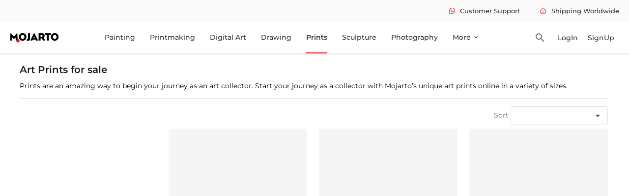

--- FILE ---
content_type: text/html
request_url: https://www.mojarto.com/prints?searchText=harper%20ethan
body_size: 9637
content:
<!DOCTYPE html>
<html lang="en">

<head>
	<meta charset="utf-8" />

	<meta name="viewport" content="width=device-width, initial-scale=1.0" />
	
	<link rel="icon" type="image/png" alt="mojarto-logo-round" href='https://arts.mojarto.com/siteImages/logos/favicon.png'/>

	<!-- Global site tag (gtag.js) - Google Analytics -->
	<script defer src="https://www.googletagmanager.com/gtag/js"></script>

	<title>Buy Fine Art Prints Online | Mojarto</title><link rel="canonical" href="https://www.mojarto.com/prints?searchText=harper%20ethan" data-svelte="svelte-8myidh"><script async src="https://www.googletagmanager.com/gtag/js?id=G-NKJLRHPZYY" data-svelte="svelte-8myidh"></script><script data-svelte="svelte-8myidh">window.dataLayer = window.dataLayer || [];
		function gtag() {
			dataLayer.push(arguments);
		}
			gtag('js', new Date());
			gtag('config', 'G-NKJLRHPZYY');
			gtag('config', '611834246');

			// {#if propertyValidation(pathVariables.GTM_CODE)}
			// Google Tag Manager
			(function (w, d, s, l, i) {
				w[l] = w[l] || [];
				w[l].push({
					'gtm.start': new Date().getTime(),
					event: 'gtm.js'
				});
				var f = d.getElementsByTagName(s)[0],
					j = d.createElement(s),
					dl = l != 'dataLayer' ? '&l=' + l : '';
				j.async = true;
				j.src = 'https://www.googletagmanager.com/gtm.js?id=' + i + dl;
				f.parentNode.insertBefore(j, f);
			})(window, document, 'script', 'dataLayer', 'GTM-5L9H4S3');
			// End Google Tag Manager
			// {/if}
			(function (i, s, o, g, r, a, m) {
				i['GoogleAnalyticsObject'] = r;
				(i[r] =
					i[r] ||
					function () {
						(i[r].q = i[r].q || []).push(arguments);
					}),
					(i[r].l = 1 * new Date());
				(a = s.createElement(o)), (m = s.getElementsByTagName(o)[0]);
				a.async = 1;
				a.src = g;
				m.parentNode.insertBefore(a, m);
			})(window, document, 'script', '//www.google-analytics.com/analytics.js', 'ga');
			
			ga('create', 'G-NKJLRHPZYY', 'auto');
			ga('send', 'pageview');
			
			window.dataLayer = window.dataLayer || [];
			window.dataLayer.push({
				event: 'Page view',
				Title: 'Mojarto'
			});
			// {#if propertyValidation(pathVariables.AW_CONVERSION_ID) && propertyValidation(pathVariables.CONVERSION_LABAL)}
			// Event snippet for Example conversion page
			gtag('event', 'conversion', {
				send_to: '611834246/JBPwCLzHopIDEIaz36MC',
				value: 1.0,
				currency: 'INR'
			});
			// {/if}
			// Meta Pixel Code
			!(function (f, b, e, v, n, t, s) {
				if (f.fbq) return;
				n = f.fbq = function () {
					n.callMethod ? n.callMethod.apply(n, arguments) : n.queue.push(arguments);
				};
				if (!f._fbq) f._fbq = n;
				n.push = n;
				n.loaded = !0;
				n.version = '2.0';
				n.queue = [];
				t = b.createElement(e);
				t.async = !0;
				t.src = v;
				s = b.getElementsByTagName(e)[0];
				s.parentNode.insertBefore(t, s);
			})(window, document, 'script', 'https://connect.facebook.net/en_US/fbevents.js');
			// FB_PIXEL_CODE
			fbq('init', 546543942200093);
			fbq('track', 'PageView');

	</script><noscript data-svelte="svelte-8myidh"><img height="1" width="1" style="display:none" src="https://www.facebook.com/tr?id=546543942200093&ev=PageView&noscript=1" data-svelte="svelte-8myidh"></noscript><meta content="191313941210803" property="fb:pages" data-svelte="svelte-8myidh"><meta name="twitter:site" content="@Mojarto" data-svelte="svelte-8myidh"><meta name="twitter:creator" content="@Mojarto" data-svelte="svelte-8myidh"><meta name="keywords" content="Original paintings online, Original art, Original artwork, artwork online, Digital prints, wall paintings online" data-svelte="svelte-8myidh"><meta property="og:url" content="https://www.mojarto.com/prints?searchText=harper%20ethan" data-svelte="svelte-8myidh"><meta property="og:title" content="Art Online: Buy Paintings & Prints Online | Mojarto" data-svelte="svelte-8myidh"><meta property="og:type" content="website" data-svelte="svelte-8myidh"><meta name="description" content="Shop fine art prints online at Mojarto. Discover a wide array of high-quality prints and elevate your space with Mojarto&#39;s premium open edition prints. " data-svelte="svelte-1pfjxcl"><meta property="og:title" content="Buy Fine Art Prints Online | Mojarto" data-svelte="svelte-1pfjxcl"><meta property="og:description" content="Shop fine art prints online at Mojarto. Discover a wide array of high-quality prints and elevate your space with Mojarto&#39;s premium open edition prints. " data-svelte="svelte-1pfjxcl"><meta property="og:image" name="artwork_image" content="https://arts.mojarto.com/siteImages/seo/plpprints/8017302.jpg" data-svelte="svelte-1pfjxcl"><meta property="og:image:width" content="300" data-svelte="svelte-1pfjxcl"><meta property="og:image:height" content="157" data-svelte="svelte-1pfjxcl"><meta name="twitter:card" content="summary_large_image" data-svelte="svelte-1pfjxcl"><meta name="twitter:site" content="@Mojarto" data-svelte="svelte-1pfjxcl"><meta name="twitter:title" content="Buy Fine Art Prints Online | Mojarto" data-svelte="svelte-1pfjxcl"><meta name="twitter:image" content="https://arts.mojarto.com/siteImages/seo/plpprints/8017302.jpg" data-svelte="svelte-1pfjxcl"><meta name="twitter:image:alt" content="Mojarto_Logo" data-svelte="svelte-1pfjxcl"><meta name="twitter:description" content="Shop fine art prints online at Mojarto. Discover a wide array of high-quality prints and elevate your space with Mojarto&#39;s premium open edition prints. " data-svelte="svelte-1pfjxcl"><meta property="twitter:image:width" content="300" data-svelte="svelte-1pfjxcl"><meta name="keywords" content="Fine art prints, Art prints for sale, Buy prints online" data-svelte="svelte-1pfjxcl"><!-- HTML_TAG_START --><!-- HTML_TAG_END -->
	<link rel="stylesheet" href="/_app/assets/pages/__layout.svelte-6e603ad3.css">
	<link rel="stylesheet" href="/_app/assets/popUpComponent-67186940.css">
	<link rel="stylesheet" href="/_app/assets/productListCard-a9f30b09.css">
	<link rel="stylesheet" href="/_app/assets/ImageGrid.svelte_svelte_type_style_lang-05a3bbb2.css">
	<link rel="stylesheet" href="/_app/assets/PaginationComponent.svelte_svelte_type_style_lang-4f33b0a4.css">
	<link rel="stylesheet" href="/_app/assets/NonLoginAlertComponent-16a804f0.css">
	<link rel="modulepreload" href="/_app/start-88e3caec.js">
	<link rel="modulepreload" href="/_app/chunks/index-fd0e89e1.js">
	<link rel="modulepreload" href="/_app/chunks/index-836d74c1.js">
	<link rel="modulepreload" href="/_app/chunks/preload-helper-e4860ae8.js">
	<link rel="modulepreload" href="/_app/chunks/singletons-d1fb5791.js">
	<link rel="modulepreload" href="/_app/pages/__layout.svelte-6341aecf.js">
	<link rel="modulepreload" href="/_app/chunks/URLUtility-30085d66.js">
	<link rel="modulepreload" href="/_app/chunks/UtilityService-0c1c759c.js">
	<link rel="modulepreload" href="/_app/chunks/ApiResponseUtility-fabd6b62.js">
	<link rel="modulepreload" href="/_app/chunks/EnvVariables-420716a9.js">
	<link rel="modulepreload" href="/_app/chunks/navigation-13fd7038.js">
	<link rel="modulepreload" href="/_app/chunks/PopUpMessageComponent-2d08dca9.js">
	<link rel="modulepreload" href="/_app/chunks/stores-0c37bfc4.js">
	<link rel="modulepreload" href="/_app/chunks/loader-20984da4.js">
	<link rel="modulepreload" href="/_app/chunks/SocialCampaign-8d4006b2.js">
	<link rel="modulepreload" href="/_app/pages/prints/index.svelte-08930856.js">
	<link rel="modulepreload" href="/_app/chunks/ProductListCardComponent-7cde58af.js">
	<link rel="modulepreload" href="/_app/chunks/ImageGrid-43eaf2d1.js">
	<link rel="modulepreload" href="/_app/chunks/PaginationComponent-8ae99e8c.js">
	<link rel="modulepreload" href="/_app/chunks/NonLoginAlertComponent-b14b3a3b.js">

	<link rel="dns-prefetch" href="https://blog.mojarto.com" crossorigin="anonymous">
	<link rel="dns-prefetch" href="https://fonts.googleapis.com" crossorigin="anonymous">
	<link rel="dns-prefetch" href="https://api.mojarto.com" crossorigin="anonymous">
	
	<script>
		// Right click function hide

		function nocontext(e) {
			var clickedTag = e == null ? event.srcElement.tagName : e.target.tagName;
			if (clickedTag == 'IMG') {
				return false;
			}
		}
		document.oncontextmenu = nocontext;
	</script>

	<script type="application/ld+json">
    {
      "@context": "https://schema.org",
      "@type": "WebSite",
      "url": "https://www.mojarto.com/",
      "potentialAction": {
        "@type": "SearchAction",
        "target": {
          "@type": "EntryPoint",
          "urlTemplate": "https://www.mojarto.com/artworks?searchText={search_term_string}"
        },
        "query-input": "required name=search_term_string"
      }
    }
    </script>

	<script>
		(function (w, d, s, u) {
			w.gbwawc = {
				url: u,
				options: {
					waId: "+91 6385753122",
					siteName: "Mojarto",
					siteTag: "Usually replies in 4 mins",
					siteLogo: "https://arts.mojarto.com/logo/mojarto-logo-round.png",
					widgetPosition: "RIGHT",
					triggerMessage: "",
					welcomeMessage: "Welcome to Mojarto!",
					brandColor: "#25D366",
					messageText: "I am looking for",
					replyOptions: ['Buying a new artwork', 'Post order support', 'Seller support'],
				},
			};
			var h = d.getElementsByTagName(s)[0],
				j = d.createElement(s);
			j.async = true;
			j.src = u + "/whatsapp-widget.min.js?_=" + Math.random();
			h.parentNode.insertBefore(j, h);
		})(window, document, "script", "https://waw.gallabox.com");
	</script>
</head>

<body>
	<div id="svelte">





<div class="sticky-top"><div class="error-tootip"><div class="error-tootip"></div></div>
<header class="header-container"><div class="smallnav-bg"><div class="smalnav-wrap pl-20"><nav class="nav-topmenu"><ul class="mb-0 pl-0 d-flex">
					<li class="ml-40 what-icon-soc"><i class="fab fa-whatsapp icon-whatsapp mr-10"></i><span class="fw-500 fs-13">Customer Support</span></li>
					<li class="ml-40 tootipInfo"><a accesskey="m" href="#"><span class="material-icons-outlined icon-set-one">info </span>Shipping Worldwide</a>
						<div class="tooltip-topHeader up-arrow"><span>Charges applies for international Shipping</span></div></li></ul></nav></div></div>
	<div class="main-nav pl-20"><div class="logo"><img height="22" width="100" src="/_app/assets/mojarto-logo-591993c6.svg" alt="Mojarto Logo" class="img-responsive main-logo"></div>
		<nav class="nav-canvas" height="64" width="1000"><ul class="main-navigation-list undefined-undefined pl-0" id="navList"><li class=""><a accesskey="n" href="/artworks/painting" class="main-nav-lnk">Painting</a></li>
				<li class=""><a accesskey="o" href="/artworks/printmaking" class="main-nav-lnk">Printmaking</a></li>
				<li class=""><a accesskey="p" href="/artworks/digitalart" class="main-nav-lnk">Digital Art</a></li>
				<li class=""><a accesskey="q" href="/artworks/drawing" class="main-nav-lnk">Drawing</a></li>
				<li class=""><a accesskey="r" href="/prints" class="main-nav-lnk undefined">Prints</a></li>
				<li class=""><a accesskey="s" href="/artworks/sculpture" class="main-nav-lnk">Sculpture</a></li>
				<li class=""><a accesskey="t" href="/artworks/photography" class="main-nav-lnk">Photography</a></li>
				
				<li><div class="dropdown"><a accesskey="v" href="#" class="dropbtn">More <span class="material-icons-outlined">expand_more</span></a>
						<ul class="dropdown-content pl-0">
							<li class=""><a href="/artAdvisory">Advisory</a></li>
							<li class=""><a accesskey="x" href="https://blog.mojarto.com/" target="_blank">Blog &amp; Video</a></li>
							<li class=""><a accesskey="w" href="/artists">Artist</a></li>
							<li class=""><a accesskey="y" href="/galleries">Gallery</a></li>
							<li class=""><a accesskey="z" href="/printService">Print Service</a></li></ul></div></li></ul></nav>
		<div class="mr-14 ml-30 search-icon"><span class="material-icons-outlined">search</span></div>
		<div class="header-notif"><a accesskey="a" href="/signIn"><button class="login btn-login ">LogIn</button></a></div>
			<div class="header-notif"><a accesskey="1" href="/collectorSignUp"><button class="login btn-login ">SignUp</button></a></div></div></header>
</div>


<div class="flex-body list-maxh"><div class="product-list-pg flex-content"><div class="main-list-page flex-inner-content"><div class="product-header"><h1 class="fw-700 title mb-0 d-none page-tile">Prints</h1>
				</div>
			<div class="d-flex list-pg-cont"><div class="product-sidebar pr-24"><div class="list-page-sidebar noscrollbar">
						
						</div></div>
				<div class="list-page-grid-layout"><div class="error-tootip"></div>
<ul class="product-load pl-0"><li class="load-product-list" id="Loading- "><div class="load-list-item"><div class="load-list-image" height="280" width="282"></div>
					<div class="load-list-conent"><div class="load-line"></div>
						<div class="load-line"></div>
						<div class="load-line mt-20 mb-20"></div>
						<div class="load-line"></div>
					</div></div>
			</li><li class="load-product-list" id="Loading-"><div class="load-list-item"><div class="load-list-image" height="280" width="282"></div>
					<div class="load-list-conent"><div class="load-line"></div>
						<div class="load-line"></div>
						<div class="load-line mt-20 mb-20"></div>
						<div class="load-line"></div>
					</div></div>
			</li><li class="load-product-list" id="Loading-"><div class="load-list-item"><div class="load-list-image" height="280" width="282"></div>
					<div class="load-list-conent"><div class="load-line"></div>
						<div class="load-line"></div>
						<div class="load-line mt-20 mb-20"></div>
						<div class="load-line"></div>
					</div></div>
			</li><li class="load-product-list" id="Loading-"><div class="load-list-item"><div class="load-list-image" height="280" width="282"></div>
					<div class="load-list-conent"><div class="load-line"></div>
						<div class="load-line"></div>
						<div class="load-line mt-20 mb-20"></div>
						<div class="load-line"></div>
					</div></div>
			</li><li class="load-product-list" id="Loading-"><div class="load-list-item"><div class="load-list-image" height="280" width="282"></div>
					<div class="load-list-conent"><div class="load-line"></div>
						<div class="load-line"></div>
						<div class="load-line mt-20 mb-20"></div>
						<div class="load-line"></div>
					</div></div>
			</li><li class="load-product-list" id="Loading-"><div class="load-list-item"><div class="load-list-image" height="280" width="282"></div>
					<div class="load-list-conent"><div class="load-line"></div>
						<div class="load-line"></div>
						<div class="load-line mt-20 mb-20"></div>
						<div class="load-line"></div>
					</div></div>
			</li></ul>
</div></div></div></div></div>
<div><footer class="footer-layout"><div class="footer-bgcolor mt-24"><div class="flex-body"><div class="log-flexcontent"><div class="log-innerflex"><div class="footer-relative"><div class="posi-relative cir-width"></div>
							<div class="footer-content mt-45 pb-30">
								<div class="footer-header-section"><img alt="Mojarto Logo" src="/_app/assets/mojarto-logo-591993c6.svg" class="mojarto-logo footer-mojarto-logo">
									<div class="foo-quote mt-24"><p class="fs-14 fw-500">Mojarto, India&#39;s leading online art platform since 2005, offers an exclusive collection of curated Indian art paintings. Discover and buy original paintings online in India, with ease and convenience, powered by innovative technology and seamless transactions. From emerging artists to established masters, our collection features the best of artists in India, making it a treasure trove for art lovers.</p></div></div>
								
								<div class="d-flex j-bw">
									<div><h4 class="fw-600">FOR COLLECTORS</h4>
										<div class="mt-20"><ul class="pl-0"><li class="mt-10 foo-cursor"><a href="/collectorFaq">Collector&#39;s FAQ</a></li>
												<li class="mt-10 foo-cursor"><a href="/collectorFaq">Resell Works</a></li></ul></div>
										<h4 class="mt-40 fw-600">FOR SELLERS</h4>
										<div class="mt-20"><ul class="pl-0 mb-0 footer-seller"><li class="foo-cursor"><a href="/sellerSignUp">Sell Your Art</a></li>
												<li class="mt-10 foo-cursor"><a href="/sellerFaq">Seller’s FAQ</a></li></ul></div></div>
									
									<div><h4 class="fw-600">ART CATEGORY</h4>
										<div class="mt-20"><ul class="pl-0 footer-art-category"><li class="foo-cursor"><a href="/artworks/digitalart">Digital Art</a></li>
													<li class="mt-10 foo-cursor"><a href="/artworks/drawing">Drawing</a></li>
													<li class="mt-10 foo-cursor"><a href="/artworks/painting">Painting</a></li>
													<li class="mt-10 foo-cursor"><a href="/artworks/photography">Photography</a></li>
													<li class="mt-10 foo-cursor"><a href="/artworks/printmaking">Printmaking</a></li>
													<li class="mt-10 foo-cursor"><a href="/artworks/sculpture">Sculpture | 3D</a></li></ul></div></div>
									
									<div><h4 class="fw-600">ARTISTS</h4>
										<div class="mt-20"><ul class="pl-0 mb-0 footer-artist-list"><li class="foo-cursor"><div><a href="/artworks/m-f-husain/1156">M F Husain</a></div></li>
												<li class="mt-10 foo-cursor"><div><a href="/artworks/s-h-raza/1176">S H Raza</a></div></li>
												
												<li class="mt-10 foo-cursor"><div><a href="/artworks/jatin-das/1660">Jatin Das</a></div></li>
												<li class="mt-10 foo-cursor"><div><a href="/artworks/thota-vaikuntam/1146">Thota Vaikuntam</a></div></li>
												
												
												<li class="mt-10 foo-cursor"><div><a href="/artworks/laxma-goud/1084">Laxma Goud</a></div></li>
												<li class="mt-10 foo-cursor"><div><a href="/artworks/k-g-subramanyan/6158">K G Subramanyan</a></div></li></ul></div></div>
									
									<div><h4 class="fw-600">ABOUT</h4>
										<div class="mt-20"><ul class="pl-0 mb-0 footer-about"><li class="foo-cursor"><a href="/aboutUs">The Team</a></li>
												<li class="mt-10 foo-cursor"><a href="/testimonial">Testimonials</a></li>
												<li class="mt-10 foo-cursor"><a href="/career">Work With Us</a></li>
												<li class="mt-10 foo-cursor"><a href="/contactUs">Contact Us</a></li>
												<li class="mt-10 foo-cursor"><a href="/privacyPolicy">Privacy Policy</a></li>
												<li class="mt-10 foo-cursor"><a href="/termsAndConditions">Terms &amp; Conditions</a></li></ul></div></div>
									
									<div><div class="d-flex"><div class="pr-20 d-in-block"><img width="102" height="31.69" alt="Mojarto App" src="[data-uri]" class="foo-play"></div>
											<div class="d-in-block"><img width="102" height="31.69" alt="Mojarto App" src="[data-uri]" class="foo-play"></div></div>
										<div class="mt-40"><h4 class="fw-600">Sign Up For Our Newsletter</h4>
											<div class="mt-16 d-flex"><input type="email" class="foo-input" placeholder="Email Address" value="">
												<button class="foo-subscribe fw-500 buttonload"><i class=""></i> Subscribe</button></div></div>
										<div class="mt-40 foo-dis-flex j-bw"><a href="https://www.pinterest.com/mojartoofficial/" target="_blank" title="Pinterest"><span class="foo-cursor dis-flex" alt="pin-icon"><i class="fab fa-pinterest-square fs-22 foo-pin-icon"></i></span></a>
											<a href="https://www.facebook.com/Mojarto-191313941210803/" target="_blank" title="Facebook"><span class="ml-25 foo-fb-icon foo-cursor" alt="facebook-icon"><i class="fab fa-facebook-f fb-position fs-16"></i></span></a>
											<a href="https://www.instagram.com/mojarto_official/" target="_blank" title="Instragram"><span class="ml-25 foo-fb-icon foo-twit-icon foo-cursor" alt="instagram-icon"><i class="fab fa-instagram fs-16"></i></span></a>
											<a href="https://twitter.com/Mojarto" target="_blank" title="Twitter"><span class="foo-fb-icon ml-25 foo-twit-icon foo-cursor" alt="twitter-icon"><svg xmlns="http://www.w3.org/2000/svg" height="12" width="12" viewBox="0 0 512 512"><path fill="#fafafa" d="M389.2 48h70.6L305.6 224.2 487 464H345L233.7 318.6 106.5 464H35.8L200.7 275.5 26.8 48H172.4L272.9 180.9 389.2 48zM364.4 421.8h39.1L151.1 88h-42L364.4 421.8z"></path></svg></span></a>
										<a href="https://in.linkedin.com/company/mojarto-presented-by-ndtv" target="_blank" title="Linkedin"><span class="ml-25 foo-cursor dis-flex" alt="linkedIn-icon"><i class="fab fa-linkedin foo-link-icon fs-22"></i></span></a>
										<a href="https://www.youtube.com/channel/UCR4FbHC8JGcz2T1KVHfQzRg/" target="_blank" title="Youtube"><span class="ml-25 foo-fb-icon foo-twit-icon foo-cursor" alt="playstore-icon"><i class="fas fa-play foo-play-icon"></i></span></a></div></div></div></div>
						<div class="mt-25 d-flex mb-20 j-bw"><span class="fw-500 copy-right">Copyright OnArt Quest Limited 2025.</span></div></div></div></div></div></div></footer>

<div class="error-tootip"></div></div>


		<script type="module" data-hydrate="izyuw5">
		import { start } from "/_app/start-88e3caec.js";
		start({
			target: document.querySelector('[data-hydrate="izyuw5"]').parentNode,
			paths: {"base":"","assets":""},
			session: {},
			route: true,
			spa: false,
			trailing_slash: "never",
			hydrate: {
				status: 200,
				error: null,
				nodes: [
					import("/_app/pages/__layout.svelte-6341aecf.js"),
						import("/_app/pages/prints/index.svelte-08930856.js")
				],
				params: {},
				routeId: "prints"
			}
		});
	</script><script type="application/json" sveltekit:data-type="data" sveltekit:data-url="https://api.mojarto.com/public/seo?type=PLP_PRINTS">{"status":200,"statusText":"","headers":{"cache-control":"no-cache, no-store, max-age=0, must-revalidate","connection":"close","content-encoding":"gzip","content-type":"application/json","date":"Thu, 11 Dec 2025 10:04:55 GMT","expires":"0","pragma":"no-cache","transfer-encoding":"chunked","vary":"origin,access-control-request-method,access-control-request-headers,accept-encoding","x-content-type-options":"nosniff","x-frame-options":"DENY","x-xss-protection":"1; mode=block"},"body":"{\"title\":\"Buy Fine Art Prints Online | Mojarto\",\"description\":\"Shop fine art prints online at Mojarto. Discover a wide array of high-quality prints and elevate your space with Mojarto's premium open edition prints. \",\"Keywords\":\"Fine art prints, Art prints for sale, Buy prints online\",\"type\":\"PLP_PRINTS\",\"imageUrl\":\"https://arts.mojarto.com/siteImages/seo/plpprints/8017302.jpg\",\"keywords\":\"Fine art prints, Art prints for sale, Buy prints online\"}"}</script>
	<script type="application/json" sveltekit:data-type="data" sveltekit:data-url="https://api.mojarto.com/public/artwork/forListPage?pageNumber=0&amp;searchText=harper%20ethan&amp;printsOnly=true">{"status":200,"statusText":"","headers":{"cache-control":"no-cache, no-store, max-age=0, must-revalidate","connection":"close","content-encoding":"gzip","content-type":"application/json","date":"Thu, 11 Dec 2025 10:04:55 GMT","expires":"0","pragma":"no-cache","transfer-encoding":"chunked","vary":"origin,access-control-request-method,access-control-request-headers,accept-encoding","x-content-type-options":"nosniff","x-frame-options":"DENY","x-xss-protection":"1; mode=block"},"body":"{\"totalCounts\":0,\"content\":[],\"isInINR\":false,\"collectionTitle\":null,\"collectionDescription\":null,\"categoryTitle\":null,\"categoryPrimaryDescription\":null}"}</script>
	<script type="application/json" sveltekit:data-type="data" sveltekit:data-url="https://api.mojarto.com/public/landing/categories/headerSection">{"status":200,"statusText":"","headers":{"cache-control":"no-cache, no-store, max-age=0, must-revalidate","connection":"close","content-encoding":"gzip","content-type":"application/json","date":"Thu, 11 Dec 2025 10:04:55 GMT","expires":"0","pragma":"no-cache","transfer-encoding":"chunked","vary":"origin,access-control-request-method,access-control-request-headers,accept-encoding","x-content-type-options":"nosniff","x-frame-options":"DENY","x-xss-protection":"1; mode=block"},"body":"{\"Drawing\":99543,\"Photography\":99540,\"Printmaking\":99542,\"Sculpture\":99539,\"Digital art\":99541,\"Prints\":8016923,\"Serigraph\":99545,\"Folk Art\":99544,\"Painting\":99538}"}</script></div>
</body>

</html>

--- FILE ---
content_type: text/css
request_url: https://www.mojarto.com/_app/assets/pages/__layout.svelte-6e603ad3.css
body_size: 8081
content:
.header-container .smallnav-bg{background:var(--colorlWhite)}.ml-30{margin-left:30px}.smalnav-wrap{display:flex;justify-content:flex-end;min-width:1200px;max-width:1540px;margin:0 auto;padding-right:20px}.header-container .smalnav-wrap nav{display:flex}.header-container .smalnav-wrap nav li{line-height:44px}.header-container .smalnav-wrap nav li:first-child{margin-left:0}.header-container .smalnav-wrap nav li a{font-size:13px;color:var(--davysgrey);font-weight:500}.header-container .smalnav-wrap nav li a .fa-whatsapp,.header-container .smalnav-wrap nav li a span{font-size:14px;color:var(--colorRed);margin-right:10px;vertical-align:text-bottom}.header-container .main-nav{display:flex;min-width:1200px;max-width:1570px;margin:0 auto;align-items:center;background:var(--colorWhite);padding-right:20px}.header-container .main-nav .logo{width:130px;height:auto;display:flex;align-items:center}.header-container .main-nav nav ul{display:flex;justify-content:center;line-height:64px}.header-container .main-nav nav li{padding:0 15px}.header-container .main-nav nav li a{font-size:14px;font-weight:500;color:var(--eerieblack);display:inline-block;white-space:nowrap}.header-container .main-nav nav li a img{vertical-align:text-top}.nav-canvas{flex-basis:1200px}img.img-responsive{max-width:100%}.dropbtn{color:var(--colorBlack);border:none;background:var(--colorWhite)}.dropdown{position:relative;display:inline-block}.header-container .main-nav nav ul.dropdown-content{display:none;position:absolute;background-color:var(--colorWhite);min-width:120px;box-shadow:0 8px 16px #0003;z-index:1;left:0}.header-container .main-nav nav ul.dropdown-content a{color:#000;padding:10px 16px;text-decoration:none;display:block!important;line-height:1}.header-container .main-nav nav ul.dropdown-content:after{content:"";position:absolute;left:calc(50% - 10px);top:-10px;width:0;height:0;border-left:10px solid transparent;border-right:10px solid transparent;border-bottom:10px solid var(--colorWhite)}.header-container .main-nav nav ul.dropdown-content li{padding:0}.dropdown-content a:hover{background-color:var(--colorWhitef8)}.header-container .main-nav nav ul .dropdown:hover ul.dropdown-content{display:block}.dropdown .dropbtn span{font-size:14px;display:inline;top:2px;position:relative}.search-input input{line-height:42px;text-indent:15px;border-radius:4px}.search-input{position:relative}.search-input .mat-search{position:absolute;right:15px;top:14px;cursor:pointer;color:var(--colorDGray);font-size:20px}.search-icon,.header-close,.header-search{cursor:pointer;justify-content:center;align-items:center;display:flex}.header-close span,.header-search span{color:var(--colorDGray);font-size:20px}.header-container .main-nav nav li:last-child{display:flex;padding-right:.5%}.ma-user-symbol{width:24px;height:24px;background:var(--colorRed);border-radius:50%;display:flex;justify-content:center;align-items:center;position:relative;cursor:pointer;color:var(--colorWhite)}.ma-noti-symbol{width:34px;height:34px;border-radius:50%;display:flex;justify-content:center;align-items:center;position:relative;cursor:pointer;margin-right:12px}.ma-cart-symbol{position:relative}.ma-cart-symbol .ma-noti-icon{width:34px;height:34px;border-radius:50%;display:flex;justify-content:center;align-items:center;position:relative;cursor:pointer}.ma-cart-symbol .notcart-redcircle,.ma-noti-symbol .noti-redcircle{width:10px;height:10px;background:var(--colorRed);border:2px solid var(--colorWhite);border-radius:50%;position:absolute;top:4px;right:4px}.mr-16{margin-right:16px}.notiy-red{width:11px;height:11px;background:var(--colorRed);border:1px solid var(--colorWhite);border-radius:50%;position:absolute;top:0;right:0}.ma-noti-icon{color:var(--colorDgray)}.ma-noti-symbol .ma-noti-content{display:none;width:384px;height:auto;background:var(--colorWhite);box-shadow:0 1px 4px var(--colorBlack24);position:absolute;right:-45px;top:45px;border-radius:10px;padding:25px 20px 20px;z-index:2}.ma-noti-symbol .ma-noti-content:after{content:"";position:absolute;right:13%;top:-23px;margin-left:-5px;border-width:12px;border-style:solid;border-color:transparent transparent var(--colorWhite) transparent}.ma-noti-symbol:hover .ma-noti-content{display:block;cursor:default}.ma-notif-diviline{width:auto;border-bottom:1px solid var(--colorGray)}.noti-content-flex{display:flex}.noti-img-container{width:60px;height:60px;border-radius:4px}.noti-img-show{width:inherit;height:inherit;object-fit:cover;border-radius:4px}.search-icon span,.header-close span,.header-search span{color:var(--colorDGray);font-size:24px}.header-right{width:130px;flex-basis:130px;display:flex;justify-content:center}.header-container .main-nav nav li:last-child{display:flex;padding-right:.5%}.cur-pointer{cursor:pointer}.ma-user-symbol{position:relative;display:flex}.mypro-conta{display:none;position:absolute;background-color:var(--colorWhite);min-width:140px;box-shadow:0 8px 16px #0003;z-index:1;right:-21px;top:28px}.mypro-conta a{color:#000;padding:10px 16px;text-decoration:none;display:block!important;line-height:1}.mypro-conta:after{content:"";position:absolute;left:calc(50% + 22px);top:-5px;width:0;height:0;border-left:10px solid transparent;border-right:10px solid transparent;border-bottom:10px solid var(--colorWhite)}.mypro-conta a:hover{background-color:var(--colorWhitef8);color:var(--colorBlack)}.ma-user-symbol:hover .mypro-conta{display:block}.header-profimg{width:inherit;height:inherit;border-radius:50%;object-fit:cover}.mypro-conta .mypro-logout:hover{background-color:var(--colorWhitef8);color:var(--colorBlack)}.mypro-logout{padding:10px 16px;color:#000;line-height:1}.search-posi{position:fixed;right:calc(100% - 1525px);top:124px;z-index:5}.search-input-box{width:650px;height:44px;background:var(--colorWhite);border:1px solid var(--colorGray);border-radius:0!important}.search-result{width:650px;height:auto;background:var(--colorWhite);border-bottom:1px solid var(--colorGray);border-left:1px solid var(--colorGray);border-right:1px solid var(--colorGray)}.search-prod-img{padding:16px;display:flex}.search-image-product{width:54px;height:54px;object-fit:cover;margin-right:16px;max-width:100%}.arch-image-product.no-Img{width:54px;height:54px;background-color:var(--colorGray);object-fit:cover;margin-right:16px;max-width:100%}.see-more{display:flex;align-items:flex-end;font-size:13px!important;color:var(--colorRed)!important;text-decoration-line:underline;font-weight:500}.search-prod-img .see-more{justify-content:flex-end;flex:auto}.search-currated{width:100%;height:30px;background:var(--colorDGray);padding-left:16px;display:flex;align-items:center}.search-currated span{font-size:14px!important;color:var(--colorWhite)!important}.sea-curra-ul li:last-of-type{display:inline-block;margin-bottom:0!important}.sea-curra-ul li{margin-bottom:10px}.head-curra-ul a{margin-bottom:10px;display:block}.head-curra-ul a:last-of-type{display:inline-block;margin-bottom:0}.curr-see-more{float:right;font-size:13px!important;color:var(--colorRed)!important;text-decoration-line:underline}.search-Link{justify-content:flex-end;flex:auto;display:flex}.sea-link-clr,.sea-link-clr:hover{color:var(--colorBlack)}ul.main-navigation-list li:hover a.main-nav-lnk{border-bottom:2px solid var(--colorRed);font-weight:600!important}.header-container .main-nav nav li a{line-height:61px}.header-container .main-nav nav li .dropdown .dropdown-content a{line-height:normal}.icon-whatsapp{color:var(--colorRed)}.notifi-img-noImage{border:1px solid #e2e2e2;width:120px;height:60px;border-radius:4px;margin-right:20px;display:flex}span.fs-14.fw-500.notifi-img-notext{display:flex;justify-content:center;align-items:center;text-align:center}.tooltip-topHeader{display:none}.nav-topmenu .tootipInfo:hover .tooltip-topHeader{display:block}.nav-topmenu li{cursor:pointer}.tooltip-topHeader{position:absolute;background-color:#e2e2e2;width:330px;padding:0 15px;z-index:9;border-radius:6px;right:0}.nav-topmenu .tootipInfo{position:relative}.up-arrow{background:#e2e2e2;color:#383838;text-decoration:none}.up-arrow:after{content:"";display:block;position:absolute;right:30px;margin-left:auto;margin-right:auto;bottom:100%;width:0;height:0;border-bottom:10px solid #e2e2e2;border-top:10px solid transparent;border-left:10px solid transparent;border-right:10px solid transparent}.search-image-product.no-Img span{font-size:11px;display:flex;height:inherit;justify-content:center;align-items:center;font-weight:600;text-align:center}.search-image-product.no-Img{background-color:#e2e2e2;position:relative}.main-logo{cursor:pointer}.btn-login{border:none;padding:0 10px;font-size:14px;font-weight:500;line-height:26px;color:#333}.btn-login:hover,.btn-login.btn-login-color-red{color:var(--colorRed);padding:0 10px;font-size:14px;font-weight:500}.sticky-top{position:sticky;top:0;z-index:9999}.header-container{box-shadow:0 1px 2px #0808081a;border-bottom:1px solid var(--colorGray);background:var(--colorWhite)}ul.mypro-conta.pl-0 li.active a,ul.main-navigation-list li.active a{border-bottom:2px solid var(--colorRed);font-weight:600!important}.global-search{width:60%;position:absolute;background-color:var(--colorWhite);box-shadow:0 0 6px var(--colorBlack29);z-index:11;right:-50px;top:-8px}.global-search input{width:100%;padding:0 10px 0 28px;border:1px solid var(--colorGray);border-radius:4px;outline:none}.global-search-input{position:relative;display:flex;align-items:center}.global-search-input input::placeholder{font-size:14px;align-items:center;color:#494646;font-family:Montserrat,sans-serif}.global-search-input .material-icons-outlined{position:absolute;left:14px;top:10px;color:var(--colorDgray);font-size:24px}.global-search-input .search-clear-btn{position:absolute;right:12px;font-size:12px;font-weight:500;color:var(--colorDgray)}.search-currated{background:var(--colorDGray);padding:10px 16px;display:flex;align-items:center;color:var(--colorWhite);font-weight:500}.search-product-image img{width:54px;height:54px;object-fit:cover;margin-right:16px;max-width:100%}.search-product-image .no-img{background-color:#f5f5f5;width:54px;height:54px;display:flex;justify-content:center;align-items:center;margin-right:16px}ul.search-arwork-list{display:flex;padding:16px 16px 2px;position:relative}ul.advisory-list{display:flex;padding:16px;position:relative}ul.search-arwork-blog-list{display:block;padding-left:6px}ul.search-arwork-blog-list:last-child{position:relative}.search-artwork-res{padding-top:16px}.clear-both{clear:both}.space-bw{justify-content:space-between}.search-arwork-list a{color:var(--colorRed);cursor:pointer}.flex-end{position:absolute;right:16px;bottom:2px}.see-more{font-size:14px;color:var(--colorRed);text-decoration:underline;cursor:pointer}.what-icon-soc:hover{color:#00f}#global_search_input:focus,#global_search_input:focus-visible,#global_search_input{outline:none;outline:0px}.global-search .no-img span{font-size:12px;display:flex;justify-content:center;align-items:center;text-align:center;height:inherit;font-weight:600}ul.search-arwork-list.d-block{display:block}li.search-product-title{display:inline-block;width:100%;padding:10px 10px 0;cursor:pointer;text-transform:capitalize;word-break:break-all;display:-webkit-box;-webkit-line-clamp:2;-webkit-box-orient:vertical;overflow:hidden;text-overflow:ellipsis}.notification-detail{position:relative}.header-notification{display:none}.ma-noti-symbol:hover .header-notification{display:block}#notification{position:absolute;top:50px;right:0;background-color:#fff;width:384px;padding:20px;box-shadow:0 1px 4px #00000024}#notification .notification-header{border-bottom:1px solid #e2e2e2;padding-bottom:10px}#notification .notification-artwork-image img{max-width:100%;width:60px;min-width:60px;height:60px;margin-right:16px;object-fit:cover;border-radius:4px}#notification li.notification-list{display:flex;align-items:center}#notification .notification-artwork-detail h6.artwork-title{word-break:break-all;display:-webkit-box;-webkit-line-clamp:2;-webkit-box-orient:vertical;overflow:hidden;text-overflow:ellipsis}#notification .view-all-notfication{border-top:1px solid #e2e2e2}#notification .view-all-notfication:hover a{color:var(--colorRed);text-decoration:underline}#notification .notification-arrow{top:-20px;position:absolute;right:0}#notification .notification-arrow span{font-size:34px;color:#f5f5f5}#notification .notification-arrow .triangle-top{width:0;height:0;margin:6px auto}#notification .notification-arrow .triangle-top{border-left:12px solid transparent;border-right:12px solid transparent}#notification .notification-arrow .triangle-top{border-bottom:14px solid #f5f5f5}.notification-artwork-image .profile,#no_image{width:60px;height:60px;margin-right:16px;background:var(--colorGray8a);border-radius:10px;position:relative;display:flex;justify-content:center;align-items:center}h4{font-size:14px!important}.footer-bgcolor{background-color:#e2e2e22e}.cir-width{width:1200px}.foo-play{max-width:100%;width:102px;height:auto;cursor:pointer}.about-seller{width:384px}.foo-logo{width:100px;height:21px}.foo-quote{width:100%;text-align:justify}.dis-flex{display:flex}.foo-input{width:290px;height:42px;border-radius:6px;text-indent:16px}.foo-subscribe{width:90px;height:42px;background:var(--colorRed);border-radius:4px;color:var(--colorWhite);cursor:pointer}.footer-content{border-bottom:1px solid var(--colorGray)}.copy-right{color:var(--colorDGray)}.foo-fb-icon{width:20px;height:20px;background:var(--colorDgray);border-radius:4px;display:flex;justify-content:flex-end;color:var(--colorWhite);position:relative}.fb-position{position:absolute;top:4px;right:2px;color:var(--colorWhite)}.foo-twit-icon{display:flex;justify-content:center;align-items:center}.foo-twit-icon i{color:var(--colorWhite)}.foo-link-icon,.foo-pin-icon{color:var(--colorDgray)}.foo-play-icon{color:var(--colorWhite);font-size:6px}.foo-cursor{cursor:pointer;color:var(--colorDblack)!important}.foo-dis-flex{display:flex;align-items:center;width:280px}.j-bw{justify-content:space-between}.w-50{width:50%}.mt-72{margin-top:72px}.mt-16{margin-top:16px}.footer-relative{position:relative}footer.footer-layout a{cursor:pointer;color:var(--colorDblack)!important}.buttonload{background-color:var(--colorRed);border:none;color:#fff}.footer-mojarto-logo{max-width:100%;width:100px;height:22px}.footer-header-section{width:100%;margin-bottom:32px}*,*:before,*:after{box-sizing:inherit;margin:0;padding:0}html,body{position:relative;width:100%;height:100%}body{color:var(--colorBlack3);box-sizing:border-box;font-family:Montserrat,sans-serif;font-size:14px;font-weight:400;line-height:1.6}h1,h2,h3,h4,h5,h6,li,a,span,p,label,button,table{font-family:Montserrat,sans-serif;outline:none}h1,h2,h3,h4,h5,h6{color:var(--colorDblack);line-height:normal}h1{font-size:24px}h2{font-size:22px}h3{font-size:20px}h4{font-size:18px}h5{font-size:16px}h6{font-size:14px}.fw-700{font-weight:700}.fw-600{font-weight:600}.fw-500{font-weight:500}.fw-400{font-weight:400}li{list-style:none}summary:focus-visible,summary:focus,summary:focus-within,.home-page h2:focus,a:focus,p:focus,li:focus,h6:focus,h5:focus,h4:focus,h3:focus,h2:focus,h1:focus,h6:focus-visible,h5:focus-visible,h4:focus-visible,h3:focus-visible,h2:focus-visible,h1:focus-visible{outline:0;outline:none}.fs-36{font-size:36px}.fs-30{font-size:30px}.fs-28{font-size:28px}.fs-24{font-size:24px}.fs-22{font-size:22px}.fs-20{font-size:20px}.fs-18{font-size:18px}.fs-16{font-size:16px}.fs-14{font-size:14px!important}.fs-13{font-size:13px}.fs-12{font-size:12px}:root{--colorGreen: #28cc9e;--colorRed: #ec1c24;--colorGray: #e2e2e2;--colorLblack: #383838;--colorDblack: #1c1c1c;--colorDgray: #1c1c1c8a;--colorWhite: #fff;--colorlWhite: #fafafa;--colorDGray: #717171;--colorLGray: #555;--colorBlack: #000;--colorBlack3: #333;--colorMango: #fe9013;--colorGray8a: #e2e2e28a;--colorBlack29: #00000029;--colorGrayBD: #e2e2e2bd;--colorDGray70: #71717170}.d-in-flex{display:inline-flex}textarea.ma-resize{resize:none}.d-block{display:block}.d-inline{display:inline}.d-in-block{display:inline-block}.d-flex{display:flex}.d-grid{display:grid}.d-in-flex{display:inline-flex}.layout-center{margin:0 auto}.max-1200{max-width:1200px}.p-10{padding:10px}.pt-10{padding-top:10px}.pb-10{padding-bottom:10px}.pr-10{padding-right:10px}.p10-x{padding-left:10px;padding-right:10px}.p10-y{padding-top:10px;padding-bottom:10px}.p-16{padding:16px}.pt-16{padding-top:16px}.pb-16{padding-bottom:16px}.pr-16{padding-right:16px}.pl-16{padding-left:16px}.p16-x{padding-left:16px;padding-right:16px}.max-1200{max-width:1200px}.p-10{padding:10px}.pt-10{padding-top:10px}.pb-10{padding-bottom:10px}.pr-10{padding-right:10px}.p10-x{padding-left:10px;padding-right:10px}.p10-y{padding-top:10px;padding-bottom:10px}.p-16{padding:16px}.pt-16{padding-top:16px}.pb-16{padding-bottom:16px}.pr-16{padding-right:16px}.pl-16{padding-left:16px}.p16-x{padding-left:16px;padding-right:16px}.p16-y{padding-top:16px;padding-bottom:16px}.p-20{padding:20px}.pt-20{padding-top:20px}.pb-20{padding-bottom:20px}.pr-20{padding-right:20px}.p20-x{padding-left:20px;padding-right:20px}.p20-y{padding-top:20px;padding-bottom:20px}.p16-y{padding-top:16px;padding-bottom:16px}.p-20{padding:20px}.pt-20{padding-top:20px}.pb-20{padding-bottom:20px}.pr-20{padding-right:20px}.pl-20{padding-left:20px}.p20-x{padding-left:20px;padding-right:20px}.p20-y{padding-top:20px;padding-bottom:20px}.p-24{padding:24px}.pt-24{padding-top:24px}.pb-24{padding-bottom:24px}.pr-24{padding-right:24px}.p24-x{padding-left:24px;padding-right:24px}.p24-y{padding-top:24px;padding-bottom:24px}.p-30{padding:30px}.pt-30{padding-top:30px}.pb-30{padding-bottom:30px}.pr-30{padding-right:30px}.p30-x{padding-left:30px;padding-right:30px}.p30-y{padding-top:30px;padding-bottom:30px}.m-20{margin:20px}.mt-20{margin-top:20px}.mb-20{margin-bottom:20px}.mr-20{margin-right:20px}.ml-20{margin-left:20px}.mt-44{margin-top:44px}.mb-44{margin-bottom:44px}.mr-44{margin-right:44px}.ml-44{margin-left:44px}.m20-x{margin-left:20px;margin-right:20px}.m20-y{margin-top:20px;padding-bottom:20px}.m-10{margin:10px}.mt-10{margin-top:10px}.mb-10{margin-bottom:10px}.mr-10{margin-right:10px}.m10-x{margin-left:10px;margin-right:10px}.m10-y{margin-top:10px;padding-bottom:10px}.m-32{margin:32px}.mt-32{margin-top:32px}.mb-32{margin-bottom:32px}.ml-32{margin-left:32px}.mr-32{margin-right:32px}.m32-x{margin-left:32px;margin-right:32px}.m32-y{margin-top:32px;padding-bottom:32px}.m-40{margin:40px}.mt-40{margin-top:40px}.mb-40{margin-bottom:40px}.ml-40{margin-left:40px}.mr-40{margin-right:40px}.m40-x{margin-left:40px;margin-right:40px}.m40-y{margin-top:40px;padding-bottom:40px}.m-45{margin:45px}.mt-45{margin-top:45px}.mb-45{margin-bottom:45px}.ml-45{margin-left:45px}.mr-45{margin-right:45px}.m45-x{margin-left:45px;margin-right:45px}.m45-y{margin-top:45px;padding-bottom:45px}.m-0{margin:0}.vertical-center{width:100vw;height:100vh;display:flex;justify-content:center;align-items:center}.mt-5{margin-top:5px}.mt-8{margin-top:8px}.mt-12{margin-top:12px}.mt-14{margin-top:14px}.mt-15{margin-top:15px}.mt-18{margin-top:18px}.mt-24{margin-top:24px}.mt-25{margin-top:25px}.mt-26,.mt-28{margin-top:26px}.mt-34{margin-top:34px}.mt-36{margin-top:36px}.mt-30{margin-top:30px}.mt-38{margin-top:38px}.mt-50{margin-top:50px}.mt-60{margin-top:60px}.mr-5{margin-right:5px}.mr-8{margin-right:8px}.mr-14{margin-right:14px}.mr-34{margin-right:34px}.mr-48{margin-right:48px}.mr-50{margin-right:50px}.mr-75{margin-right:75px}.ml-16{margin-left:16px}.ml-24{margin-left:24px}.ml-32{margin-left:32px}.ml-80{margin-left:80px}.mb-10{margin-bottom:10px}.mb-30{margin-bottom:30px}.mr-18{margin-right:18px}.mr-24{margin-right:24px}.my-30{margin-top:30px;margin-bottom:30px}.pt-10{padding-top:10px}.pt-14{padding-top:14px}.pl-14{padding-left:14px}.pl-10{padding-left:10px}.pl-24{padding-left:24px}.pb-14{padding-bottom:14px}.pb-26{padding-bottom:26px}.pt-30{padding-top:30px}.pb-30{padding-bottom:30px}.pb-44{padding-bottom:44px}.pt-8{padding-top:8px}.pb-8{padding-bottom:8px}.pb-18{padding-bottom:18px}.pr-30{padding-right:30px}.pr-34{padding-right:34px}.p30-y{padding-top:30px;padding-bottom:30px}.p-24{padding:24px}.float-right{float:right}.float-left{float:left}.align-right{text-align:right}.align-center{text-align:center}.align-left{text-align:left}.colorGreen{color:#28cc9e}.colorE0AB57{color:#90e0ab57}.colorRed{color:#ec1c24}.colorGray{color:#e2e2e2}.colorLblack{color:#383838}.colorDblack{color:#1c1c1c}.colorDgray{color:#1c1c1c8a}.colorDGray{color:#717171}.colorWhite{color:#fff}.colorLGray{color:#555}.colorBlack{color:#000}.colorBlue{color:#00f}.overflow-hidden{overflow:hidden}.submitted select:invalid,.submitted textarea:invalid,.submitted input:invalid{border:1px solid var(--colorRed)!important}input:focus-visible,select:focus-visible,textarea:focus-visible{outline:none}textarea.ma-resize{resize:none}.noscrollbar::-webkit-scrollbar,.scrollbar-none::-webkit-scrollbar{display:none}.noscrollbar,.scrollbar-none{-ms-overflow-style:none;scrollbar-width:none}.pagination{padding-top:30px}a{text-decoration:none}.landing-page a.viewall{font-size:11px;font-weight:500;color:#ec1c24;float:right;text-decoration:underline}a,a:hover{text-decoration:none}label{display:inline!important}input,button,select,textarea{border:1px solid var(--colorGray)}input:disabled{color:var(--colorGray)}button{color:var(--colorBlack3);background-color:var(--colorWhitef4);outline:none}button:disabled{color:var(--colorGray)}select{background-color:transparent;border-radius:4px;display:inline-block;font:inherit;line-height:1.5em;padding:.5em 3.5em .5em 1em;margin:0;-webkit-box-sizing:border-box;-moz-box-sizing:border-box;box-sizing:border-box;-webkit-appearance:none;-moz-appearance:none;background-image:linear-gradient(45deg,transparent 50%,#555 60%),linear-gradient(135deg,#555 58%,transparent 50%),radial-gradient(transparent 70%,transparent 72%);background-position:calc(100% - 20px) calc(1em + 2px),calc(100% - 15px) calc(1em + 2px),calc(100% - .5em) .5em;background-size:5px 5px,5px 5px,1.5em 1.5em;background-repeat:no-repeat}select:focus{background-image:linear-gradient(45deg,#555 58%,transparent 50%),linear-gradient(135deg,transparent 50%,#555 60%),radial-gradient(transparent 70%,transparent 72%);background-position:calc(100% - 15px) 1em,calc(100% - 20px) 1em,calc(100% - .5em) .5em;background-size:5px 5px,5px 5px,1.5em 1.5em;background-repeat:no-repeat;outline:0}li{list-style:none}.flex-body{flex:1}.flex-content{display:flex;min-width:1200px;max-width:1500px;margin:0 auto;align-items:center;justify-content:center;padding:0 20px}.flex-inner-content{flex-basis:1200px;max-width:1200px}.log-innerflex{flex-basis:1200px;display:flex;justify-content:center}.log-flexcontent{display:flex;align-items:center;justify-content:center}.mr-24{margin-right:24px}.mt-14{margin-top:14px}.ml-24{margin-left:24px}.mt-40{margin-top:40px}.pt-50{padding-top:50px}.pb-40{padding-bottom:40px}.mt-24{margin-top:24px}dl,ol,ul{margin-bottom:0!important}.mb-24{margin-bottom:24px}.pt-60{padding-top:60px}.pb-20{padding-bottom:20px}.gallery-header{width:1200px;display:flex;justify-content:space-between}.artist-search input{width:180px;height:34px;background:var(--colorGray);border:1px solid var(--colorGray);border-radius:40px;color:var(--colorDGray);opacity:.44;text-indent:44px}[type=button]:not(:disabled),[type=reset]:not(:disabled),[type=submit]:not(:disabled),button:not(:disabled){cursor:pointer}.pl-30{padding-left:30px}.pt-14{padding-top:14px}.pr-14{padding-right:14px}.mt-34{margin-top:34px}.ml-94{margin-left:94px}.ml-44{margin-left:44px}.ml-14{margin-left:14px}.tooltip-signup .tooltiptext-signup{visibility:hidden;width:280px;height:auto;background-color:var(--colorWhite);color:var(--colorLblack);text-align:left;border-radius:4px;position:absolute;z-index:1;top:10px;left:395px;font-size:12px;box-shadow:0 2px 10px #00000029}input[type=radio]:checked:before{background:var(--colorRed)}.product-amount .fas{font-size:12px}input[type=date]::-webkit-calendar-picker-indicator{background:transparent;bottom:0;color:transparent;cursor:pointer;height:auto;left:0;position:absolute;right:0;top:0;width:auto}table{caption-side:bottom;border-collapse:collapse}tbody,td,tfoot,th,thead,tr{border:0 solid;border-color:inherit}.print-table th,.print-table td{width:100px;font-size:13px;font-weight:500;border:1px solid var(--colorGray);padding:10px}.position-fixed{position:fixed}.error-certificate{top:100px;right:0;width:250px;position:fixed;z-index:999999;margin:24px}.error-message{position:absolute;right:0;top:40px;width:300px}.error-certificate p,.error-message p{background-color:#fff5f5;padding:14px;border-radius:8px;font-size:12px;font-weight:600;text-align:center;position:relative;cursor:pointer}.error-certificate p span,.error-message p span{position:absolute;top:0;right:0;font-size:12px;padding:5px;background-color:#fff;color:var(--colorDGray);border-radius:50%;cursor:pointer;font-weight:600}.dropdown-content{display:none;position:absolute;background-color:transparent;min-width:120px;box-shadow:0 8px 16px #0003;z-index:1;left:0;padding-top:6px}.prodetl-icons li .share-ion:hover{color:var(--colorDGray);font-size:16px}.artdel-share .share-ion:hover{color:var(--colorDGray);font-size:20px}.prodetl-icons li span:hover,.artdel-share span:hover{color:var(--colorDGray);font-size:16px}.loading-mask{display:flex;justify-content:center;align-items:center}details>summary{list-style:none}details>summary::-webkit-details-marker{display:none}input::-webkit-outer-spin-button,input::-webkit-inner-spin-button{-webkit-appearance:none;margin:0}input[type=number]{-moz-appearance:textfield}.wpcc-color-custom-44533395.wpcc-container{max-width:100%;width:100%;text-align:center;bottom:0;left:0;padding:15px 10px}.wpcc-float .wpcc-compliance{display:inline-flex;justify-content:center;align-items:center}.wpcc-container .wpcc-message .wpcc-privacy{color:var(--colorRed);opacity:1}.wpcc-float .wpcc-compliance .wpcc-btn:hover,.wpcc-float .wpcc-compliance .wpcc-btn{background-color:var(--colorRed);padding:6px 25px}.custom-prev-arrow:hover span,.custom-next-arrow:hover span{color:var(--colorRed)}.capitalize{text-transform:capitalize}.d-none{display:none}.v-hidden{visibility:hidden}.custom-next-arrow,.custom-prev-arrow{border:none}.grid-layout-threecard-380 .__grid--masonry{grid-template-columns:repeat(3,380px)}.grid-layout-threecard .__grid--masonry{grid-template-columns:repeat(3,282px)}.grid-layout-fourcard .__grid--masonry{grid-template-columns:repeat(4,282px)}.artist-hover:hover{color:#00f!important}.title-ellipsis{white-space:nowrap;text-overflow:ellipsis;overflow:hidden;text-transform:capitalize}.cursor-pointer{cursor:pointer}.footer-about a,.footer-seller a{display:table}ul.footer-art-category span,ul.footer-artist-list span{display:flex}.gb-waw{width:70px}.gb-waw[data-state=closed] #gb-waw-iframe{width:inherit!important}input[type=number]::-webkit-outer-spin-button,input[type=number]::-webkit-inner-spin-button{-webkit-appearance:none!important;margin:0!important}input[type=number]{-moz-appearance:textfield!important;appearance:textfield!important}table tr:nth-child(2) td:nth-child(2),table tr:nth-child(6) td:nth-child(2){text-transform:capitalize!important}/*!
* Font Awesome Free 5.15.1 by @fontawesome - https://fontawesome.com
* License - https://fontawesome.com/license/free (Icons: CC BY 4.0, Fonts: SIL OFL 1.1, Code: MIT License)
*/.fa,.fab,.fad,.fal,.far,.fas{-moz-osx-font-smoothing:grayscale;-webkit-font-smoothing:antialiased;display:inline-block;font-style:normal;font-variant:normal;text-rendering:auto;line-height:1}.fa-lg{font-size:1.33333em;line-height:.75em;vertical-align:-.0667em}.fa-xs{font-size:.75em}.fa-sm{font-size:.875em}.fa-1x{font-size:1em}.fa-2x{font-size:2em}.fa-3x{font-size:3em}.fa-4x{font-size:4em}.fa-5x{font-size:5em}.fa-6x{font-size:6em}.fa-7x{font-size:7em}.fa-8x{font-size:8em}.fa-9x{font-size:9em}.fa-10x{font-size:10em}.fa-fw{text-align:center;width:1.25em}.fa-ul{list-style-type:none;margin-left:2.5em;padding-left:0}.fa-ul>li{position:relative}.fa-li{left:-2em;position:absolute;text-align:center;width:2em;line-height:inherit}.fa-border{border:.08em solid #eee;border-radius:.1em;padding:.2em .25em .15em}.fa-pull-left{float:left}.fa-pull-right{float:right}.fa.fa-pull-left,.fab.fa-pull-left,.fal.fa-pull-left,.far.fa-pull-left,.fas.fa-pull-left{margin-right:.3em}.fa.fa-pull-right,.fab.fa-pull-right,.fal.fa-pull-right,.far.fa-pull-right,.fas.fa-pull-right{margin-left:.3em}.fa-spin{-webkit-animation:fa-spin 2s linear infinite;animation:fa-spin 2s linear infinite}.fa-pulse{-webkit-animation:fa-spin 1s steps(8) infinite;animation:fa-spin 1s steps(8) infinite}@-webkit-keyframes fa-spin{0%{-webkit-transform:rotate(0deg);transform:rotate(0)}to{-webkit-transform:rotate(1turn);transform:rotate(1turn)}}@keyframes fa-spin{0%{-webkit-transform:rotate(0deg);transform:rotate(0)}to{-webkit-transform:rotate(1turn);transform:rotate(1turn)}}.fa-rotate-90{-ms-filter:"progid:DXImageTransform.Microsoft.BasicImage(rotation=1)";-webkit-transform:rotate(90deg);transform:rotate(90deg)}.fa-rotate-180{-ms-filter:"progid:DXImageTransform.Microsoft.BasicImage(rotation=2)";-webkit-transform:rotate(180deg);transform:rotate(180deg)}.fa-rotate-270{-ms-filter:"progid:DXImageTransform.Microsoft.BasicImage(rotation=3)";-webkit-transform:rotate(270deg);transform:rotate(270deg)}.fa-flip-horizontal{-ms-filter:"progid:DXImageTransform.Microsoft.BasicImage(rotation=0, mirror=1)";-webkit-transform:scaleX(-1);transform:scaleX(-1)}.fa-flip-vertical{-webkit-transform:scaleY(-1);transform:scaleY(-1)}.fa-flip-both,.fa-flip-horizontal.fa-flip-vertical,.fa-flip-vertical{-ms-filter:"progid:DXImageTransform.Microsoft.BasicImage(rotation=2, mirror=1)"}.fa-flip-both,.fa-flip-horizontal.fa-flip-vertical{-webkit-transform:scale(-1);transform:scale(-1)}:root .fa-flip-both,:root .fa-flip-horizontal,:root .fa-flip-vertical,:root .fa-rotate-90,:root .fa-rotate-180,:root .fa-rotate-270{-webkit-filter:none;filter:none}.fa-stack{display:inline-block;height:2em;line-height:2em;position:relative;vertical-align:middle;width:2.5em}.fa-stack-1x,.fa-stack-2x{left:0;position:absolute;text-align:center;width:100%}.fa-stack-1x{line-height:inherit}.fa-stack-2x{font-size:2em}.fa-inverse{color:#fff}.fa-whatsapp:before{content:"\f232"}.fa-whatsapp-square:before{content:"\f40c"}.fa-rupee-sign:before{content:"\f156"}.fa-dollar-sign:before{content:"\f155"}.fa-facebook:before{content:"\f09a"}.fa-facebook-f:before{content:"\f39e"}.fa-facebook-messenger:before{content:"\f39f"}.fa-facebook-square:before{content:"\f082"}.fa-twitter:before{content:"\f099"}.fa-twitter-square:before{content:"\f081"}.fa-linkedin:before{content:"\f08c"}.fa-linkedin-in:before{content:"\f0e1"}.fa-pinterest:before{content:"\f0d2"}.fa-pinterest-p:before{content:"\f231"}.fa-pinterest-square:before{content:"\f0d3"}.fa-youtube:before{content:"\f167"}.fa-youtube-square:before{content:"\f431"}.fa-instagram:before{content:"\f16d"}.fa-instagram-square:before{content:"\e055"}.fa-trash:before{content:"\f1f8"}.fa-trash-alt:before{content:"\f2ed"}.fa-trash-restore:before{content:"\f829"}.fa-trash-restore-alt:before{content:"\f82a"}.fa-bell:before{content:"\f0f3"}.fa-bell-slash:before{content:"\f1f6"}.fa-gift:before{content:"\f06b"}.fa-gifts:before{content:"\f79c"}.fa-money-bill:before{content:"\f0d6"}.fa-money-bill-alt:before{content:"\f3d1"}.fa-map-marker-alt:before{content:"\f3c5"}.fa-play:before{content:"\f04b"}.sr-only{border:0;clip:rect(0,0,0,0);height:1px;margin:-1px;overflow:hidden;padding:0;position:absolute;width:1px}.sr-only-focusable:active,.sr-only-focusable:focus{clip:auto;height:auto;margin:0;overflow:visible;position:static;width:auto}@font-face{font-family:"Font Awesome 5 Brands";font-style:normal;font-weight:400;font-display:block;src:url(/_app/assets/fa-brands-400-a7d84c14.eot);src:url(/_app/assets/fa-brands-400-a7d84c14.eot?#iefix) format("embedded-opentype"),url(/_app/assets/fa-brands-400-974956f1.woff2) format("woff2"),url(/_app/assets/fa-brands-400-e1e30bb6.woff) format("woff"),url(/_app/assets/fa-brands-400-5660ca37.ttf) format("truetype"),url(/_app/assets/fa-brands-400-458d163c.svg#fontawesome) format("svg")}.fab{font-family:"Font Awesome 5 Brands"}@font-face{font-family:"Font Awesome 5 Free";font-style:normal;font-weight:400;font-display:block;src:url(/_app/assets/fa-regular-400-c2a7d767.eot);src:url(/_app/assets/fa-regular-400-c2a7d767.eot?#iefix) format("embedded-opentype"),url(/_app/assets/fa-regular-400-48810f2c.woff2) format("woff2"),url(/_app/assets/fa-regular-400-f47e95b5.woff) format("woff"),url(/_app/assets/fa-regular-400-13c22263.ttf) format("truetype"),url(/_app/assets/fa-regular-400-6bd57bdd.svg#fontawesome) format("svg")}.fab,.far{font-weight:400}@font-face{font-family:"Font Awesome 5 Free";font-style:normal;font-weight:900;font-display:block;src:url(/_app/assets/fa-solid-900-4e7c8b81.eot);src:url(/_app/assets/fa-solid-900-4e7c8b81.eot?#iefix) format("embedded-opentype"),url(/_app/assets/fa-solid-900-ca3ea167.woff2) format("woff2"),url(/_app/assets/fa-solid-900-a188f8b8.woff) format("woff"),url(/_app/assets/fa-solid-900-0777ab6e.ttf) format("truetype"),url(/_app/assets/fa-solid-900-f6bd8f51.svg#fontawesome) format("svg")}.fa,.far,.fas{font-family:"Font Awesome 5 Free"}.fa,.fas{font-weight:900}@font-face{font-family:Material Icons;font-style:normal;font-weight:400;font-display:swap;src:url(/_app/assets/flUhRq6tzZclQEJ-Vdg-IuiaDsNc-8265f647.woff2) format("woff2")}@font-face{font-family:Material Icons Outlined;font-style:normal;font-weight:400;font-display:swap;src:url(/_app/assets/gok-H7zzDkdnRel8-DQ6KAXJ69wP1tGnf4ZGhUce-35dca8a7.woff2) format("woff2")}@font-face{font-family:Material Icons Round;font-style:normal;font-weight:400;font-display:swap;src:url(/_app/assets/LDItaoyNOAY6Uewc665JcIzCKsKc_M9flwmP-c948f126.woff2) format("woff2")}@font-face{font-family:Material Icons Sharp;font-style:normal;font-weight:400;font-display:swap;src:url(/_app/assets/oPWQ_lt5nv4pWNJpghLP75WiFR4kLh3kvmvR-d31bfb81.woff2) format("woff2")}@font-face{font-family:Material Icons Two Tone;font-style:normal;font-weight:400;font-display:swap;src:url(/_app/assets/hESh6WRmNCxEqUmNyh3JDeGxjVVyMg4tHGctNCu0-1e673ba8.woff2) format("woff2")}body{--google-font-color-materialiconstwotone:none}.material-icons{font-family:Material Icons;font-weight:400;font-style:normal;font-size:24px;line-height:1;letter-spacing:normal;text-transform:none;display:inline-block;white-space:nowrap;word-wrap:normal;direction:ltr;-webkit-font-feature-settings:"liga";-webkit-font-smoothing:antialiased}.material-icons-outlined{font-family:Material Icons Outlined;font-weight:400;font-style:normal;font-size:24px;line-height:1;letter-spacing:normal;text-transform:none;display:inline-block;white-space:nowrap;word-wrap:normal;direction:ltr;-webkit-font-feature-settings:"liga";-webkit-font-smoothing:antialiased}.material-icons-round{font-family:Material Icons Round;font-weight:400;font-style:normal;font-size:24px;line-height:1;letter-spacing:normal;text-transform:none;display:inline-block;white-space:nowrap;word-wrap:normal;direction:ltr;-webkit-font-feature-settings:"liga";-webkit-font-smoothing:antialiased}.material-icons-sharp{font-family:Material Icons Sharp;font-weight:400;font-style:normal;font-size:24px;line-height:1;letter-spacing:normal;text-transform:none;display:inline-block;white-space:nowrap;word-wrap:normal;direction:ltr;-webkit-font-feature-settings:"liga";-webkit-font-smoothing:antialiased}.material-icons-two-tone{font-family:Material Icons Two Tone;font-weight:400;font-style:normal;font-size:24px;line-height:1;letter-spacing:normal;text-transform:none;display:inline-block;white-space:nowrap;word-wrap:normal;direction:ltr;-webkit-font-feature-settings:"liga";-webkit-font-smoothing:antialiased}@font-face{font-family:Montserrat;font-style:normal;font-weight:100;font-display:swap;src:url(/_app/assets/JTUSjIg1_i6t8kCHKm459WRhyzbi-3fef5946.woff2) format("woff2");unicode-range:U+0460-052F,U+1C80-1C88,U+20B4,U+2DE0-2DFF,U+A640-A69F,U+FE2E-FE2F}@font-face{font-family:Montserrat;font-style:normal;font-weight:100;font-display:swap;src:url(/_app/assets/JTUSjIg1_i6t8kCHKm459W1hyzbi-a8447cde.woff2) format("woff2");unicode-range:U+0301,U+0400-045F,U+0490-0491,U+04B0-04B1,U+2116}@font-face{font-family:Montserrat;font-style:normal;font-weight:100;font-display:swap;src:url(/_app/assets/JTUSjIg1_i6t8kCHKm459WZhyzbi-56544b89.woff2) format("woff2");unicode-range:U+0102-0103,U+0110-0111,U+0128-0129,U+0168-0169,U+01A0-01A1,U+01AF-01B0,U+1EA0-1EF9,U+20AB}@font-face{font-family:Montserrat;font-style:normal;font-weight:100;font-display:swap;src:url(/_app/assets/JTUSjIg1_i6t8kCHKm459Wdhyzbi-cffe1393.woff2) format("woff2");unicode-range:U+0100-024F,U+0259,U+1E00-1EFF,U+2020,U+20A0-20AB,U+20AD-20CF,U+2113,U+2C60-2C7F,U+A720-A7FF}@font-face{font-family:Montserrat;font-style:normal;font-weight:100;font-display:swap;src:url(/_app/assets/JTUSjIg1_i6t8kCHKm459Wlhyw-ae919a7c.woff2) format("woff2");unicode-range:U+0000-00FF,U+0131,U+0152-0153,U+02BB-02BC,U+02C6,U+02DA,U+02DC,U+2000-206F,U+2074,U+20AC,U+2122,U+2191,U+2193,U+2212,U+2215,U+FEFF,U+FFFD}@font-face{font-family:Montserrat;font-style:normal;font-weight:200;font-display:swap;src:url(/_app/assets/JTUSjIg1_i6t8kCHKm459WRhyzbi-3fef5946.woff2) format("woff2");unicode-range:U+0460-052F,U+1C80-1C88,U+20B4,U+2DE0-2DFF,U+A640-A69F,U+FE2E-FE2F}@font-face{font-family:Montserrat;font-style:normal;font-weight:200;font-display:swap;src:url(/_app/assets/JTUSjIg1_i6t8kCHKm459W1hyzbi-a8447cde.woff2) format("woff2");unicode-range:U+0301,U+0400-045F,U+0490-0491,U+04B0-04B1,U+2116}@font-face{font-family:Montserrat;font-style:normal;font-weight:200;font-display:swap;src:url(/_app/assets/JTUSjIg1_i6t8kCHKm459WZhyzbi-56544b89.woff2) format("woff2");unicode-range:U+0102-0103,U+0110-0111,U+0128-0129,U+0168-0169,U+01A0-01A1,U+01AF-01B0,U+1EA0-1EF9,U+20AB}@font-face{font-family:Montserrat;font-style:normal;font-weight:200;font-display:swap;src:url(/_app/assets/JTUSjIg1_i6t8kCHKm459Wdhyzbi-cffe1393.woff2) format("woff2");unicode-range:U+0100-024F,U+0259,U+1E00-1EFF,U+2020,U+20A0-20AB,U+20AD-20CF,U+2113,U+2C60-2C7F,U+A720-A7FF}@font-face{font-family:Montserrat;font-style:normal;font-weight:200;font-display:swap;src:url(/_app/assets/JTUSjIg1_i6t8kCHKm459Wlhyw-ae919a7c.woff2) format("woff2");unicode-range:U+0000-00FF,U+0131,U+0152-0153,U+02BB-02BC,U+02C6,U+02DA,U+02DC,U+2000-206F,U+2074,U+20AC,U+2122,U+2191,U+2193,U+2212,U+2215,U+FEFF,U+FFFD}@font-face{font-family:Montserrat;font-style:normal;font-weight:300;font-display:swap;src:url(/_app/assets/JTUSjIg1_i6t8kCHKm459WRhyzbi-3fef5946.woff2) format("woff2");unicode-range:U+0460-052F,U+1C80-1C88,U+20B4,U+2DE0-2DFF,U+A640-A69F,U+FE2E-FE2F}@font-face{font-family:Montserrat;font-style:normal;font-weight:300;font-display:swap;src:url(/_app/assets/JTUSjIg1_i6t8kCHKm459W1hyzbi-a8447cde.woff2) format("woff2");unicode-range:U+0301,U+0400-045F,U+0490-0491,U+04B0-04B1,U+2116}@font-face{font-family:Montserrat;font-style:normal;font-weight:300;font-display:swap;src:url(/_app/assets/JTUSjIg1_i6t8kCHKm459WZhyzbi-56544b89.woff2) format("woff2");unicode-range:U+0102-0103,U+0110-0111,U+0128-0129,U+0168-0169,U+01A0-01A1,U+01AF-01B0,U+1EA0-1EF9,U+20AB}@font-face{font-family:Montserrat;font-style:normal;font-weight:300;font-display:swap;src:url(/_app/assets/JTUSjIg1_i6t8kCHKm459Wdhyzbi-cffe1393.woff2) format("woff2");unicode-range:U+0100-024F,U+0259,U+1E00-1EFF,U+2020,U+20A0-20AB,U+20AD-20CF,U+2113,U+2C60-2C7F,U+A720-A7FF}@font-face{font-family:Montserrat;font-style:normal;font-weight:300;font-display:swap;src:url(/_app/assets/JTUSjIg1_i6t8kCHKm459Wlhyw-ae919a7c.woff2) format("woff2");unicode-range:U+0000-00FF,U+0131,U+0152-0153,U+02BB-02BC,U+02C6,U+02DA,U+02DC,U+2000-206F,U+2074,U+20AC,U+2122,U+2191,U+2193,U+2212,U+2215,U+FEFF,U+FFFD}@font-face{font-family:Montserrat;font-style:normal;font-weight:400;font-display:swap;src:url(/_app/assets/JTUSjIg1_i6t8kCHKm459WRhyzbi-3fef5946.woff2) format("woff2");unicode-range:U+0460-052F,U+1C80-1C88,U+20B4,U+2DE0-2DFF,U+A640-A69F,U+FE2E-FE2F}@font-face{font-family:Montserrat;font-style:normal;font-weight:400;font-display:swap;src:url(/_app/assets/JTUSjIg1_i6t8kCHKm459W1hyzbi-a8447cde.woff2) format("woff2");unicode-range:U+0301,U+0400-045F,U+0490-0491,U+04B0-04B1,U+2116}@font-face{font-family:Montserrat;font-style:normal;font-weight:400;font-display:swap;src:url(/_app/assets/JTUSjIg1_i6t8kCHKm459WZhyzbi-56544b89.woff2) format("woff2");unicode-range:U+0102-0103,U+0110-0111,U+0128-0129,U+0168-0169,U+01A0-01A1,U+01AF-01B0,U+1EA0-1EF9,U+20AB}@font-face{font-family:Montserrat;font-style:normal;font-weight:400;font-display:swap;src:url(/_app/assets/JTUSjIg1_i6t8kCHKm459Wdhyzbi-cffe1393.woff2) format("woff2");unicode-range:U+0100-024F,U+0259,U+1E00-1EFF,U+2020,U+20A0-20AB,U+20AD-20CF,U+2113,U+2C60-2C7F,U+A720-A7FF}@font-face{font-family:Montserrat;font-style:normal;font-weight:400;font-display:swap;src:url(/_app/assets/JTUSjIg1_i6t8kCHKm459Wlhyw-ae919a7c.woff2) format("woff2");unicode-range:U+0000-00FF,U+0131,U+0152-0153,U+02BB-02BC,U+02C6,U+02DA,U+02DC,U+2000-206F,U+2074,U+20AC,U+2122,U+2191,U+2193,U+2212,U+2215,U+FEFF,U+FFFD}@font-face{font-family:Montserrat;font-style:normal;font-weight:500;font-display:swap;src:url(/_app/assets/JTUSjIg1_i6t8kCHKm459WRhyzbi-3fef5946.woff2) format("woff2");unicode-range:U+0460-052F,U+1C80-1C88,U+20B4,U+2DE0-2DFF,U+A640-A69F,U+FE2E-FE2F}@font-face{font-family:Montserrat;font-style:normal;font-weight:500;font-display:swap;src:url(/_app/assets/JTUSjIg1_i6t8kCHKm459W1hyzbi-a8447cde.woff2) format("woff2");unicode-range:U+0301,U+0400-045F,U+0490-0491,U+04B0-04B1,U+2116}@font-face{font-family:Montserrat;font-style:normal;font-weight:500;font-display:swap;src:url(/_app/assets/JTUSjIg1_i6t8kCHKm459WZhyzbi-56544b89.woff2) format("woff2");unicode-range:U+0102-0103,U+0110-0111,U+0128-0129,U+0168-0169,U+01A0-01A1,U+01AF-01B0,U+1EA0-1EF9,U+20AB}@font-face{font-family:Montserrat;font-style:normal;font-weight:500;font-display:swap;src:url(/_app/assets/JTUSjIg1_i6t8kCHKm459Wdhyzbi-cffe1393.woff2) format("woff2");unicode-range:U+0100-024F,U+0259,U+1E00-1EFF,U+2020,U+20A0-20AB,U+20AD-20CF,U+2113,U+2C60-2C7F,U+A720-A7FF}@font-face{font-family:Montserrat;font-style:normal;font-weight:500;font-display:swap;src:url(/_app/assets/JTUSjIg1_i6t8kCHKm459Wlhyw-ae919a7c.woff2) format("woff2");unicode-range:U+0000-00FF,U+0131,U+0152-0153,U+02BB-02BC,U+02C6,U+02DA,U+02DC,U+2000-206F,U+2074,U+20AC,U+2122,U+2191,U+2193,U+2212,U+2215,U+FEFF,U+FFFD}@font-face{font-family:Montserrat;font-style:normal;font-weight:600;font-display:swap;src:url(/_app/assets/JTUSjIg1_i6t8kCHKm459WRhyzbi-3fef5946.woff2) format("woff2");unicode-range:U+0460-052F,U+1C80-1C88,U+20B4,U+2DE0-2DFF,U+A640-A69F,U+FE2E-FE2F}@font-face{font-family:Montserrat;font-style:normal;font-weight:600;font-display:swap;src:url(/_app/assets/JTUSjIg1_i6t8kCHKm459W1hyzbi-a8447cde.woff2) format("woff2");unicode-range:U+0301,U+0400-045F,U+0490-0491,U+04B0-04B1,U+2116}@font-face{font-family:Montserrat;font-style:normal;font-weight:600;font-display:swap;src:url(/_app/assets/JTUSjIg1_i6t8kCHKm459WZhyzbi-56544b89.woff2) format("woff2");unicode-range:U+0102-0103,U+0110-0111,U+0128-0129,U+0168-0169,U+01A0-01A1,U+01AF-01B0,U+1EA0-1EF9,U+20AB}@font-face{font-family:Montserrat;font-style:normal;font-weight:600;font-display:swap;src:url(/_app/assets/JTUSjIg1_i6t8kCHKm459Wdhyzbi-cffe1393.woff2) format("woff2");unicode-range:U+0100-024F,U+0259,U+1E00-1EFF,U+2020,U+20A0-20AB,U+20AD-20CF,U+2113,U+2C60-2C7F,U+A720-A7FF}@font-face{font-family:Montserrat;font-style:normal;font-weight:600;font-display:swap;src:url(/_app/assets/JTUSjIg1_i6t8kCHKm459Wlhyw-ae919a7c.woff2) format("woff2");unicode-range:U+0000-00FF,U+0131,U+0152-0153,U+02BB-02BC,U+02C6,U+02DA,U+02DC,U+2000-206F,U+2074,U+20AC,U+2122,U+2191,U+2193,U+2212,U+2215,U+FEFF,U+FFFD}@font-face{font-family:Montserrat;font-style:normal;font-weight:700;font-display:swap;src:url(/_app/assets/JTUSjIg1_i6t8kCHKm459WRhyzbi-3fef5946.woff2) format("woff2");unicode-range:U+0460-052F,U+1C80-1C88,U+20B4,U+2DE0-2DFF,U+A640-A69F,U+FE2E-FE2F}@font-face{font-family:Montserrat;font-style:normal;font-weight:700;font-display:swap;src:url(/_app/assets/JTUSjIg1_i6t8kCHKm459W1hyzbi-a8447cde.woff2) format("woff2");unicode-range:U+0301,U+0400-045F,U+0490-0491,U+04B0-04B1,U+2116}@font-face{font-family:Montserrat;font-style:normal;font-weight:700;font-display:swap;src:url(/_app/assets/JTUSjIg1_i6t8kCHKm459WZhyzbi-56544b89.woff2) format("woff2");unicode-range:U+0102-0103,U+0110-0111,U+0128-0129,U+0168-0169,U+01A0-01A1,U+01AF-01B0,U+1EA0-1EF9,U+20AB}@font-face{font-family:Montserrat;font-style:normal;font-weight:700;font-display:swap;src:url(/_app/assets/JTUSjIg1_i6t8kCHKm459Wdhyzbi-cffe1393.woff2) format("woff2");unicode-range:U+0100-024F,U+0259,U+1E00-1EFF,U+2020,U+20A0-20AB,U+20AD-20CF,U+2113,U+2C60-2C7F,U+A720-A7FF}@font-face{font-family:Montserrat;font-style:normal;font-weight:700;font-display:swap;src:url(/_app/assets/JTUSjIg1_i6t8kCHKm459Wlhyw-ae919a7c.woff2) format("woff2");unicode-range:U+0000-00FF,U+0131,U+0152-0153,U+02BB-02BC,U+02C6,U+02DA,U+02DC,U+2000-206F,U+2074,U+20AC,U+2122,U+2191,U+2193,U+2212,U+2215,U+FEFF,U+FFFD}@font-face{font-family:Montserrat;font-style:normal;font-weight:800;font-display:swap;src:url(/_app/assets/JTUSjIg1_i6t8kCHKm459WRhyzbi-3fef5946.woff2) format("woff2");unicode-range:U+0460-052F,U+1C80-1C88,U+20B4,U+2DE0-2DFF,U+A640-A69F,U+FE2E-FE2F}@font-face{font-family:Montserrat;font-style:normal;font-weight:800;font-display:swap;src:url(/_app/assets/JTUSjIg1_i6t8kCHKm459W1hyzbi-a8447cde.woff2) format("woff2");unicode-range:U+0301,U+0400-045F,U+0490-0491,U+04B0-04B1,U+2116}@font-face{font-family:Montserrat;font-style:normal;font-weight:800;font-display:swap;src:url(/_app/assets/JTUSjIg1_i6t8kCHKm459WZhyzbi-56544b89.woff2) format("woff2");unicode-range:U+0102-0103,U+0110-0111,U+0128-0129,U+0168-0169,U+01A0-01A1,U+01AF-01B0,U+1EA0-1EF9,U+20AB}@font-face{font-family:Montserrat;font-style:normal;font-weight:800;font-display:swap;src:url(/_app/assets/JTUSjIg1_i6t8kCHKm459Wdhyzbi-cffe1393.woff2) format("woff2");unicode-range:U+0100-024F,U+0259,U+1E00-1EFF,U+2020,U+20A0-20AB,U+20AD-20CF,U+2113,U+2C60-2C7F,U+A720-A7FF}@font-face{font-family:Montserrat;font-style:normal;font-weight:800;font-display:swap;src:url(/_app/assets/JTUSjIg1_i6t8kCHKm459Wlhyw-ae919a7c.woff2) format("woff2");unicode-range:U+0000-00FF,U+0131,U+0152-0153,U+02BB-02BC,U+02C6,U+02DA,U+02DC,U+2000-206F,U+2074,U+20AC,U+2122,U+2191,U+2193,U+2212,U+2215,U+FEFF,U+FFFD}@font-face{font-family:Montserrat;font-style:normal;font-weight:900;font-display:swap;src:url(/_app/assets/JTUSjIg1_i6t8kCHKm459WRhyzbi-3fef5946.woff2) format("woff2");unicode-range:U+0460-052F,U+1C80-1C88,U+20B4,U+2DE0-2DFF,U+A640-A69F,U+FE2E-FE2F}@font-face{font-family:Montserrat;font-style:normal;font-weight:900;font-display:swap;src:url(/_app/assets/JTUSjIg1_i6t8kCHKm459W1hyzbi-a8447cde.woff2) format("woff2");unicode-range:U+0301,U+0400-045F,U+0490-0491,U+04B0-04B1,U+2116}@font-face{font-family:Montserrat;font-style:normal;font-weight:900;font-display:swap;src:url(/_app/assets/JTUSjIg1_i6t8kCHKm459WZhyzbi-56544b89.woff2) format("woff2");unicode-range:U+0102-0103,U+0110-0111,U+0128-0129,U+0168-0169,U+01A0-01A1,U+01AF-01B0,U+1EA0-1EF9,U+20AB}@font-face{font-family:Montserrat;font-style:normal;font-weight:900;font-display:swap;src:url(/_app/assets/JTUSjIg1_i6t8kCHKm459Wdhyzbi-cffe1393.woff2) format("woff2");unicode-range:U+0100-024F,U+0259,U+1E00-1EFF,U+2020,U+20A0-20AB,U+20AD-20CF,U+2113,U+2C60-2C7F,U+A720-A7FF}@font-face{font-family:Montserrat;font-style:normal;font-weight:900;font-display:swap;src:url(/_app/assets/JTUSjIg1_i6t8kCHKm459Wlhyw-ae919a7c.woff2) format("woff2");unicode-range:U+0000-00FF,U+0131,U+0152-0153,U+02BB-02BC,U+02C6,U+02DA,U+02DC,U+2000-206F,U+2074,U+20AC,U+2122,U+2191,U+2193,U+2212,U+2215,U+FEFF,U+FFFD}


--- FILE ---
content_type: text/css
request_url: https://www.mojarto.com/_app/assets/productListCard-a9f30b09.css
body_size: 4673
content:
.list-product-fillter details{color:var(--colorDblack);border-bottom:1px solid var(--colorGray);padding:15px 0}.list-product-fillter summary .material-icons-outlined{font-size:14px;float:right}.list-product-fillter summary .add{margin-top:5px}.list-product-fillter summary{cursor:pointer;display:block}.list-product-fillter summary .minimize{display:none}.list-product-fillter details[open]>summary .minimize{display:block}.list-product-fillter details[open]>summary .add{display:none}.list-product-fillter .fillter-title{font-size:16px}.size-fillter button{background-color:transparent;font-size:16px;color:var(--colorDGray);margin-bottom:0;width:40px;height:40px;font-weight:600}.size-fillter .material-icons-outlined{margin-top:5px}.size-fillter span{font-size:10px;color:var(--colorDGray)}.size-fillter input{height:22px;width:60px;text-indent:5px}.size-fillter input::-webkit-outer-spin-button,.size-fillter input::-webkit-inner-spin-button{-webkit-appearance:none;margin:0}.size-fillter input[type=number]{-moz-appearance:textfield;color:#bdbdbd;font-weight:500;border-radius:3px;width:40px}.size-fillter .mat-remove{font-size:13px;margin:6px;color:#717171bd}.size-fillter .size-go-btn{height:22px;line-height:13px;width:30px;font-size:10px;background-color:var(--colorWhite);margin-left:19px;border:1px solid var(--colorDGray);font-weight:500;border-radius:3px}.size-fillter label{color:var(--colorDGray)}.price-fillter input{height:22px;width:60px;text-indent:5px}.price-fillter input::-webkit-outer-spin-button,.price-fillter input::-webkit-inner-spin-button{-webkit-appearance:none;margin:0}.price-fillter input[type=number]{-moz-appearance:textfield;color:#bdbdbd;font-weight:500;border-radius:3px}.price-fillter .mat-remove{font-size:10px;margin:6px;color:#717171bd}.price-fillter button{height:22px;line-height:13px;width:30px;font-size:10px;background-color:var(--colorWhite);margin-left:14px;border:1px solid var(--colorDGray);font-weight:500;border-radius:3px}.price-fillter .rangeSlider .rangeNub{background-color:var(--colorWhitef4)}.price-fillter .rangeSlider.focus .rangeBar,.price-fillter .rangeSlider .rangeBar{background-color:var(--colorRed)}.size-slected button:focus,.size-slected button{border:1px solid var(--colorRed)}.serch-fillter input{width:98%;text-indent:10px;line-height:26px;border-radius:40px}.serch-fillter{position:relative}.serch-fillter .mat-search{position:absolute;right:16px;top:calc(50% - 12px);font-size:14px;color:var(--colorGraya3)}.show-more:hover,.show-more{cursor:pointer;color:var(--colorLblack);text-decoration:underline}.list-page-sidebar li label{cursor:pointer;margin-bottom:14px;display:inline-block!important}.list-page-sidebar .list-product-fillter .filter-list li label{display:flex!important}.price-fillter .rangeSlider .rangePips .pip.last,.price-fillter .rangeSlider .rangePips .pip:nth-child(3),.price-fillter .rangeSlider .rangePips .pip:nth-child(5),.price-fillter .rangeSlider .rangePips .pip:nth-child(6),.price-fillter .rangeSlider .rangePips .pip:nth-child(8),.price-fillter .rangeSlider .rangePips .pip:nth-child(9),.price-fillter .rangeSlider .rangePips .pip:nth-child(11),.price-fillter .rangeSlider .rangePips .pip:nth-child(12),.price-fillter .rangeSlider .rangePips .pip:nth-child(14),.price-fillter .rangeSlider .rangePips .pip:nth-child(15),.price-fillter .rangeSlider .rangePips .pip:nth-child(17),.price-fillter .rangeSlider .rangePips .pip:nth-child(18),.price-fillter .rangeSlider .rangePips .pip:nth-child(20),.price-fillter .rangeSlider .rangePips .pip:nth-child(2){visibility:hidden}.price-fillter .rangeSlider .rangePips .pip{width:0px;height:1px;border-bottom:solid 4px #71717170;border-left:solid 2px transparent;border-right:solid 2px transparent;background-color:transparent!important}.rangeFloat:before{font-family:"Font Awesome 5 Free";content:"\f156";display:inline-block;padding-right:3px;vertical-align:middle;font-weight:900;opacity:.7}.rangeSlider.range:not(.min):not(.max) .rangeNub{border-radius:50%!important}.price-fillter .rangeSlider .rangeHandle.active .rangeNub,.price-fillter .rangeSlider .rangeNub,.price-fillter .rangeSlider .rangeHandle:before{height:12px;width:12px;top:2px;background-color:var(--colorWhite)!important;border:1px solid #71717180}.price-fillter .rangeSlider{--handle: var(--range-handle, transparent);--handle-focus: var(--range-handle-focus, transparent)}.price-fillter .rangeSlider .rangeFloat{padding:0 3px;line-height:15px}.price-fillter .rangeSlider .rangeHandle.active .rangeFloat,.price-fillter .rangeSlider .rangeHandle.hoverable:hover .rangeFloat{top:0px;opacity:1}.price-fillter .rangeSlider.focus .rangeFloat,.price-fillter .rangeSlider .rangeFloat{background-color:transparent!important;border:1px solid #e2e2e2!important;box-shadow:0 1px 4px #00000024!important;color:#777!important}span.rangeFloat:after{content:"";display:block;position:absolute;left:-5px;right:0;margin-right:auto;margin-left:auto;top:100%;width:0;height:0;border-top:3px solid #f5f5f5;border-right:3px solid transparent;border-bottom:0 solid transparent;border-left:3px solid transparent}.fillter-sele-data .top-filter-val span,.fillter-data .fillter-sele-data .filter-color-val .filter-colors{font-size:16px;display:flex;align-items:center;margin-right:0}li.top-filter-val.filter-color-val{line-height:32px;height:auto!important}.fillter-data .fillter-sele-data .filter-color-val .filter-colors,span.filter-label{margin-left:0!important}.size-filter-list{display:grid;grid-template-columns:repeat(3,1fr);gap:20px}.orient-pluse .border-tb{height:35px;border-left:1px solid var(--colorGray)}.orient-pluse{position:absolute;top:calc(50% - 16px);left:calc(50% - 2px)}.orient-border{position:relative}.orient-pluse .border-lr{width:40px;border-top:1px solid var(--colorGray);position:absolute;top:16px;left:-20px}.orient-img{width:55px;height:55px;cursor:pointer}.orient-img img{max-width:100%}.orientation{position:relative;height:180px}.orient-img.oreptl0{position:absolute;top:20px;left:0}.orient-img.oreptl1{position:absolute;top:20px;right:6px}.orient-img.oreptl2{position:absolute;bottom:20px;left:0}.orient-img.oreptl3{position:absolute;bottom:20px;right:6px}.orientation-slected .orient-img{border:1px solid var(--colorRed)}.fillter-orient{margin-right:22px;position:relative}input[type=checkbox]{-webkit-appearance:none;width:18px;height:18px;outline:none;border:1px solid #5555558a;border-radius:3px;display:inline-flex}input[type=checkbox]:before{content:"";display:block;width:10px;height:10px;border-radius:3px;margin:3px}input[type=checkbox]:checked:before{background:var(--colorRed)}.serch-fillter input[type=text]{margin-bottom:14px}.fillter-style li label{display:flex!important;align-items:center;margin-bottom:14px}.list-product-fillter input[type=checkbox]{margin-right:5px;margin-top:2px}ul.multi-color-items{display:grid;grid-template-columns:repeat(5,1fr);gap:14px;background-color:#eaeaea;padding:10px;border-radius:6px;margin-top:14px}.color-fillter{width:25px;height:25px;border-radius:6px;cursor:pointer}ul.fliter-list-chip.scrollbar-none{width:900px;padding:0 3px}.header-filter-list{display:flex;justify-content:flex-end;padding-bottom:10px}.fliter-list-chip .top-filter-val{border:1px solid var(--colorGray);border-radius:20px;padding:4px 10px;position:relative;font-size:12px;color:var(--colorDGray);background-color:var(--colorWhite);margin-right:20px;display:inline-flex;margin-top:10px}.fliter-list-chip .top-filter-val span,.fliter-list-chip .filter-color-val .filter-colors{font-size:16px;display:flex;align-items:center;margin-right:0;cursor:pointer;margin-top:0;margin-left:6px}.rangeSlider.pips{width:170px;margin:0 0 20px 10px}.price-filter-rangeSlider .rangeSlider .rangeHandle.active .rangeFloat,.price-filter-rangeSlider .rangeSlider.hoverable .rangeHandle:hover .rangeFloat{transform:translate(-80%,-100%)}.rangeSlider{--pip:var(--range-pip, lightslategray);--pip-text:var(--range-pip-text, var(--pip));--pip-active:var(--range-pip-active, darkslategrey);--pip-active-text:var(--range-pip-active-text, var(--pip-active));--pip-hover:var(--range-pip-hover, darkslategrey);--pip-hover-text:var(--range-pip-hover-text, var(--pip-hover));--pip-in-range:var(--range-pip-in-range, var(--pip-active));--pip-in-range-text:var(--range-pip-in-range-text, var(--pip-active-text))}.rangePips{position:absolute;height:1em;left:0;right:0;bottom:-1em}.rangePips.vertical{height:auto;width:1em;left:100%;right:auto;top:0;bottom:0}.rangePips .pip{height:.4em;position:absolute;top:.25em;width:1px;white-space:nowrap}.rangePips.vertical .pip{height:1px;width:.4em;left:.25em;top:auto;bottom:auto}.rangePips .pipVal{position:absolute;top:.4em;transform:translate(-50%,25%)}.rangePips.vertical .pipVal{position:absolute;top:0;left:.4em;transform:translate(25%,-50%)}.rangePips .pip{transition:all .15s ease}.rangePips .pipVal{transition:all .15s ease,font-weight 0s linear}.rangePips .pip{color:#789;color:var(--pip-text);background-color:#789;background-color:var(--pip)}.rangePips .pip.selected{color:#2f4f4f;color:var(--pip-active-text);background-color:#2f4f4f;background-color:var(--pip-active)}.rangePips.hoverable:not(.disabled) .pip:hover{color:#2f4f4f;color:var(--pip-hover-text);background-color:#2f4f4f;background-color:var(--pip-hover)}.rangePips .pip.in-range{color:#2f4f4f;color:var(--pip-in-range-text);background-color:#2f4f4f;background-color:var(--pip-in-range)}.rangePips .pip.selected{height:.75em}.rangePips.vertical .pip.selected{height:1px;width:.75em}.rangePips .pip.selected .pipVal{font-weight:700;top:.75em}.rangePips.vertical .pip.selected .pipVal{top:0;left:.75em}.rangePips.hoverable:not(.disabled) .pip:not(.selected):hover{transition:none}.rangePips.hoverable:not(.disabled) .pip:not(.selected):hover .pipVal{transition:none;font-weight:700}.rangeSlider{--slider:var(--range-slider, #d7dada);--handle-inactive:var(--range-handle-inactive, #99a2a2);--handle:var(--range-handle, #838de7);--handle-focus:var(--range-handle-focus, #4a40d4);--handle-border:var(--range-handle-border, var(--handle));--range-inactive:var(--range-range-inactive, var(--handle-inactive));--range:var(--range-range, var(--handle-focus));--float-inactive:var(--range-float-inactive, var(--handle-inactive));--float:var(--range-float, var(--handle-focus));--float-text:var(--range-float-text, white)}.rangeSlider{position:relative;border-radius:100px;height:.5em;margin:1em;transition:opacity .2s ease;user-select:none}.rangeSlider *{user-select:none}.rangeSlider.pips{margin-bottom:1.8em}.rangeSlider.pip-labels{margin-bottom:2.8em}.rangeSlider.vertical{display:inline-block;border-radius:100px;width:.5em;min-height:200px}.rangeSlider.vertical.pips{margin-right:1.8em;margin-bottom:1em}.rangeSlider.vertical.pip-labels{margin-right:2.8em;margin-bottom:1em}.rangeSlider .rangeHandle{position:absolute;display:block;height:1.4em;width:1.4em;top:.25em;bottom:auto;transform:translateY(-50%) translate(-50%);z-index:2}.rangeSlider.reversed .rangeHandle{transform:translateY(-50%) translate(50%)}.rangeSlider.vertical .rangeHandle{left:.25em;top:auto;transform:translateY(50%) translate(-50%)}.rangeSlider.vertical.reversed .rangeHandle{transform:translateY(-50%) translate(-50%)}.rangeSlider .rangeNub,.rangeSlider .rangeHandle:before{position:absolute;left:0;top:0;display:block;border-radius:10em;height:100%;width:100%;transition:box-shadow .2s ease}.rangeSlider .rangeHandle:before{content:"";left:1px;top:1px;bottom:1px;right:1px;height:auto;width:auto;box-shadow:0 0 0 0 var(--handle-border);opacity:0}.rangeSlider.hoverable:not(.disabled) .rangeHandle:hover:before{box-shadow:0 0 0 8px var(--handle-border);opacity:.2}.rangeSlider.hoverable:not(.disabled) .rangeHandle.press:before,.rangeSlider.hoverable:not(.disabled) .rangeHandle.press:hover:before{box-shadow:0 0 0 12px var(--handle-border);opacity:.4}.rangeSlider.range:not(.min):not(.max) .rangeNub{border-radius:10em 10em 10em 1.6em}.rangeSlider.range .rangeHandle:nth-of-type(1) .rangeNub{transform:rotate(-135deg)}.rangeSlider.range .rangeHandle:nth-of-type(2) .rangeNub{transform:rotate(45deg)}.rangeSlider.range.reversed .rangeHandle:nth-of-type(1) .rangeNub{transform:rotate(45deg)}.rangeSlider.range.reversed .rangeHandle:nth-of-type(2) .rangeNub{transform:rotate(-135deg)}.rangeSlider.range.vertical .rangeHandle:nth-of-type(1) .rangeNub{transform:rotate(135deg)}.rangeSlider.range.vertical .rangeHandle:nth-of-type(2) .rangeNub{transform:rotate(-45deg)}.rangeSlider.range.vertical.reversed .rangeHandle:nth-of-type(1) .rangeNub{transform:rotate(-45deg)}.rangeSlider.range.vertical.reversed .rangeHandle:nth-of-type(2) .rangeNub{transform:rotate(135deg)}.rangeSlider .rangeFloat{display:block;position:absolute;left:50%;top:-.5em;transform:translate(-50%,-100%);font-size:1em;text-align:center;opacity:0;pointer-events:none;white-space:nowrap;transition:all .2s ease;font-size:.9em;padding:.2em .4em;border-radius:.2em}.rangeSlider .rangeHandle.active .rangeFloat,.rangeSlider.hoverable .rangeHandle:hover .rangeFloat{opacity:1;top:-.2em;transform:translate(-50%,-100%)}.rangeSlider .rangeBar{position:absolute;display:block;transition:background .2s ease;border-radius:1em;height:.5em;top:0;user-select:none;z-index:1}.rangeSlider.vertical .rangeBar{width:.5em;height:auto}.rangeSlider{background-color:#d7dada;background-color:var(--slider)}.rangeSlider .rangeBar{background-color:#99a2a2;background-color:var(--range-inactive)}.rangeSlider.focus .rangeBar{background-color:#838de7;background-color:var(--range)}.rangeSlider .rangeNub{background-color:#99a2a2;background-color:var(--handle-inactive)}.rangeSlider.focus .rangeNub{background-color:#838de7;background-color:var(--handle)}.rangeSlider .rangeHandle.active .rangeNub{background-color:#4a40d4;background-color:var(--handle-focus)}.rangeSlider .rangeFloat{color:#fff;color:var(--float-text);background-color:#99a2a2;background-color:var(--float-inactive)}.rangeSlider.focus .rangeFloat{background-color:#4a40d4;background-color:var(--float)}.rangeSlider.disabled{opacity:.5}.rangeSlider.disabled .rangeNub{background-color:#d7dada;background-color:var(--slider)}.product-header{position:sticky;top:108px;padding-top:10px;z-index:1002;background-color:#fff}.product-list-pg-header{justify-content:flex-end}.product-list-pg-header .product-list-header{width:900px;justify-content:space-between;padding:0 3px}select{background-color:transparent;border-radius:4px;display:inline-block;font:inherit;line-height:1.5em;padding:.5em 3.5em .5em 1em;margin:0;-webkit-box-sizing:border-box;-moz-box-sizing:border-box;box-sizing:border-box;-webkit-appearance:none;-moz-appearance:none;background-image:linear-gradient(45deg,transparent 50%,#555 60%),linear-gradient(135deg,#555 58%,transparent 50%),radial-gradient(transparent 70%,transparent 72%);background-position:calc(100% - 20px) calc(1em + 2px),calc(100% - 15px) calc(1em + 2px),calc(100% - .5em) .5em;background-size:5px 5px,5px 5px,1.5em 1.5em;background-repeat:no-repeat}select:focus{background-image:linear-gradient(45deg,#555 58%,transparent 50%),linear-gradient(135deg,transparent 50%,#555 60%),radial-gradient(transparent 70%,transparent 72%);background-position:calc(100% - 15px) 1em,calc(100% - 20px) 1em,calc(100% - .5em) .5em;background-size:5px 5px,5px 5px,1.5em 1.5em;background-repeat:no-repeat;outline:0}.sort-fillter select option,.sort-fillter select,.sort-fillter label{color:var(--colorDGray)}ul.fliter-list-chip.scrollbar-none{display:flex;overflow-x:auto}.fliter-list-chip .top-filter-val span,.fliter-list-chip .filter-color-val .filter-colors{white-space:nowrap}h1.fw-700.title.mb-0.d-none.page-tile{text-transform:capitalize;visibility:hidden}.curation-title-content{color:var(--colorBlack);border-bottom:1px solid var(--colorBlack29)}.curation-readmore{color:var(--colorRed);cursor:pointer}.category-sub-header-title{border-bottom:1px solid var(--colorGray);display:flex;justify-content:center;align-items:center}.category-sub-header-section{display:flex;justify-content:center;align-items:center}.category-sub-header{width:auto;display:flex;padding:0 20px;justify-content:center;align-items:center}.category-sub-header:last-child{border-right:none;padding-right:0}.category-sub-header:first-child{padding-left:0}span.category-sub-title{padding-bottom:7px;border-bottom:0;color:var(--colorDGray);cursor:pointer}.category-sub-header-title li.active span{border-bottom:2px solid var(--colorRed);color:var(--colorBlack)}.mb-16{margin-bottom:16px}.seperate-bar{height:16px;border-right:1px solid var(--colorDGray)}img.product-image{max-width:100%;width:100%;height:auto;object-fit:contain;display:flex;justify-content:center;align-items:center}.no-product-image{width:100%;height:200px;background-color:#e2e2e2;position:relative}.no-product-image span{position:absolute;top:calc(50% - 10px);left:calc(50% - 35px);color:#383838;font-weight:600}.product-list-content{width:inherit;height:auto;padding:15px;position:relative;border-right:1px solid var(--colorGray8a);border-left:1px solid var(--colorGray8a);border-bottom:1px solid var(--colorGray8a);border-radius:0 0 6px 6px}.product-list-grid a:hover,.product-list-grid a{color:var(--colorLblack)}.product-list-card .product-list-content .product-title{margin-bottom:4px;white-space:nowrap;text-transform:capitalize;overflow:hidden;text-overflow:ellipsis;max-width:250px}.product-list-content .product-author{white-space:nowrap;width:235px;overflow:hidden;text-overflow:ellipsis;display:block}.justify-content-between{-webkit-box-pack:justify!important;-ms-flex-pack:justify!important;justify-content:space-between!important}.product-size-amount{justify-content:space-between}.w-65{width:65%}.medium{color:var(--colorDGray)}.artwork-discount{display:flex;justify-content:flex-end;align-items:flex-end}.product-list-content .product-author,.product-list-content .product-artwork,.product-list-content .product-size-amount span:first-child{color:var(--colorDGray)}span.product-discount{color:var(--colorRed)}.list-price{color:var(--colorDGray);float:right;text-decoration:line-through}.product-list-grid .__grid--masonry{padding:0}.product-sidebar{width:300px}.pr-24{padding-right:24px}.list-page-grid-layout{width:900px;padding:0 3px;position:relative}.list-page-sidebar{width:214px;max-height:calc(100vh - 10px);overflow:auto;height:100vh}.product-list-card{width:100%;height:auto;display:inline-block;cursor:pointer}.product-list-card:hover{-moz-box-shadow:0px 4px 9px var(--colorBlack29);-webkit-box-shadow:0px 4px 9px var(--colorBlack29);box-shadow:0 4px 9px var(--colorBlack29);display:inline-block;border-radius:0 0 6px 6px}.mt45{margin-top:45px}#product_grid .product-list-content .product-size-amount.print-amount .product-amount{text-align:right;display:block;color:var(--colorDblack)}#product_grid .product-list-content .product-size-amount .product-amount i{font-size:12px;margin-left:5px;display:inline-block;opacity:.8}.product-size-amount{justify-content:space-between}.productItem .favorite-icon-prints{position:absolute;cursor:pointer;z-index:1000;top:10px;right:10px;width:24px;height:24px;background:var(--colorWhite);opacity:.74;border-radius:50%;display:flex;justify-content:center;align-items:center}.productItem .favorite-icon-prints .pro-fav-clr-prints{color:var(--colorDGray);cursor:pointer;font-size:20px}.productItem .favorite-icon-prints .pro-fav-clr-prints:hover{color:var(--colorRed)}li.prod-list.prod-abos-li.product-items.productItem{position:relative}.product-grid-list .__grid--masonry{grid-template-columns:repeat(3,1fr)}.productItem .favorite-icon-prints .pro-fav-clr-prints.favorite{color:var(--colorRed)}.productItem .favorite-icon-prints .pro-fav-clr-prints.favorite:hover{color:var(--colorDGray)}.favorite-addcart-section{width:249px;height:36px;display:flex;justify-content:space-between;align-items:center;margin-top:12px}.productItem .favorite-icon{cursor:pointer;z-index:1000;background:var(--colorWhite);opacity:.74;display:flex;justify-content:center;align-items:center}.productItem .favorite-icon .pro-fav-clr{width:118px;height:36px;font-size:16px;display:flex;color:var(--colorDGray);cursor:pointer;border:1px solid var(--colorDGray);border-radius:4px;padding:6px 46px;align-items:center;justify-content:center}.productItem .favorite-icon .pro-fav-clr:hover,.productItem .favorite-icon .pro-fav-clr.favorite{color:var(--colorRed);border:1px solid var(--colorRed)}.productItem .favorite-icon .pro-fav-clr.favorite:hover{color:var(--colorDGray);border:1px solid var(--colorDGray)}.listPage-pagination{display:flex;justify-content:space-between;align-items:center}.productItem .add-to-cart-icon{cursor:pointer;z-index:1000;background:var(--colorWhite);opacity:.74;display:flex;justify-content:center;align-items:center}.productItem .add-to-cart-icon .pro-cart-clr{width:118px;height:36px;font-size:16px;display:flex;color:var(--colorDGray);cursor:pointer;border:1px solid var(--colorDGray);border-radius:4px;padding:6px 46px;align-items:center;justify-content:center}.productItem .add-to-cart-icon .pro-cart-clr:hover,.productItem .add-to-cart-icon .pro-cart-clr.added{color:var(--colorRed);border:1px solid var(--colorRed)}.productItem .add-to-cart-icon .pro-cart-clr.added:hover{color:var(--colorDGray);border:1px solid var(--colorDGray)}.load-product-list{width:282px;height:auto}.product-load{display:grid;grid-template-columns:repeat(3,1fr);grid-gap:24px}.load-list-item{width:282px;border:1px solid #f5f5f5}.load-list-image{height:180px;background-color:#f5f5f5}.load-list-conent{height:120px;background-color:#fff;position:relative}.load-line{width:80px;height:8px;background-color:#f5f5f5}.load-line:first-child{margin-top:8px;margin-bottom:6px}.load-line:last-child{position:absolute;bottom:6px;width:80%}.listPage-pagination.pagination{position:relative;bottom:0;width:100%;margin-bottom:20px}button#loadless,button#loadmore{background-color:transparent;border:none;color:#1c1c1c;font-weight:500;text-decoration:underline}.mt-105{margin-top:45px}div.medium>span{text-transform:capitalize!important}


--- FILE ---
content_type: text/css
request_url: https://www.mojarto.com/_app/assets/ImageGrid.svelte_svelte_type_style_lang-05a3bbb2.css
body_size: 802
content:
.__grid--masonry{display:grid;grid-template-columns:repeat(auto-fit,var(--col-width));grid-template-rows:masonry;justify-content:center;grid-gap:var(--grid-gap);padding:var(--grid-gap)}.__grid--masonry>*{align-self:start}.__grid--masonry.__stretch-first>*:first-child{grid-column:1/ -1}


--- FILE ---
content_type: text/css
request_url: https://www.mojarto.com/_app/assets/PaginationComponent.svelte_svelte_type_style_lang-4f33b0a4.css
body_size: 868
content:
.pageNumbers.svelte-1x4l6ap.svelte-1x4l6ap{list-style-type:none;display:flex;align-items:center}.pageNumber.svelte-1x4l6ap.svelte-1x4l6ap{float:left;margin:0 5px;display:flex}.pageNumber.svelte-1x4l6ap span.svelte-1x4l6ap,.pageNumber.svelte-1x4l6ap>.page-button.svelte-1x4l6ap{align-items:center}.pageNumber.svelte-1x4l6ap>button.svelte-1x4l6ap{background-color:transparent;border:none;color:#717171}.arrow-disabled.svelte-1x4l6ap.svelte-1x4l6ap{color:#e2e2e2}.pageNumber.svelte-1x4l6ap .page-selected.svelte-1x4l6ap{background-color:#ec1c24;color:#fff}.pageNumber.svelte-1x4l6ap .page-button.svelte-1x4l6ap{height:24px;width:24px;border-radius:50%;font-size:14px;font-weight:400}


--- FILE ---
content_type: text/css
request_url: https://www.mojarto.com/_app/assets/NonLoginAlertComponent-16a804f0.css
body_size: 982
content:
.not-user-modal{z-index:9999;position:fixed;top:0;left:0;bottom:0;right:0;background-color:#0000004d;display:flex;align-items:center;justify-content:center}.not-user-content{position:relative;width:40vw;background:white;color:#0000008c;padding:18px 16px 16px 20px;box-shadow:3px 3px 25px #0000001a;border:1px solid #e2e2e2;margin-top:-45vh}.modal-close-icon{position:absolute;top:14px;right:14px;cursor:pointer}.done-logo{display:flex;justify-content:center}.paymentSuccess-content p{color:#1c1c1c;text-align:center}.modal-btn{display:flex;justify-content:flex-end!important}.goto-login-btn{width:102px;height:38px;display:flex;justify-content:center;align-items:center;background-color:var(--colorRed);color:var(--colorWhite);border:1px solid var(--colorRed);padding:10px 20px;border-radius:4px}.goto-signup-btn{width:102px;height:38px;display:flex;justify-content:center;align-items:center;background-color:var(--colorWhite);color:var(--colorRed);padding:10px 20px;border:1px solid var(--colorRed);border-radius:4px}


--- FILE ---
content_type: application/javascript
request_url: https://www.mojarto.com/_app/chunks/stores-0c37bfc4.js
body_size: 864
content:
import{X as r}from"./index-fd0e89e1.js";const e=()=>{const s=r("__svelte__");return{page:{subscribe:s.page.subscribe},navigating:{subscribe:s.navigating.subscribe},get preloading(){return console.error("stores.preloading is deprecated; use stores.navigating instead"),{subscribe:s.navigating.subscribe}},session:s.session,updated:s.updated}},i={subscribe(s){return e().page.subscribe(s)}},a={subscribe(s){return e().navigating.subscribe(s)}};export{a as n,i as p};


--- FILE ---
content_type: application/javascript
request_url: https://www.mojarto.com/_app/chunks/EnvVariables-420716a9.js
body_size: 911
content:
const _={API_BASE_URL:"https://api.mojarto.com",BLOG_URL:"https://blog.mojarto.com",WAP_HOST_URL:"https://m.mojarto.com",OAUTH2_REDIRECTION_URL:"https://www.mojarto.com/oauth2/redirect",GTM_CODE:"GTM-5L9H4S3",GA_UA_CODE:"G-NKJLRHPZYY",GA_UA_CODE_FOR_ADS:"G-NKJLRHPZYY",AW_CONVERSION_ID:"611834246",CONVERSION_LABAL:"JBPwCLzHopIDEIaz36MC",FB_PIXEL_CODE:"546543942200093",CURRENT_ENV:"PROD"};export{_ as p};


--- FILE ---
content_type: image/svg+xml
request_url: https://www.mojarto.com/_app/assets/mojarto-logo-591993c6.svg
body_size: 1703
content:
<?xml version="1.0" encoding="UTF-8"?>
<svg id="Layer_1" xmlns="http://www.w3.org/2000/svg" version="1.1" viewBox="0 0 475.92 100.62">
  <!-- Generator: Adobe Illustrator 29.2.1, SVG Export Plug-In . SVG Version: 2.1.0 Build 116)  -->
  <defs>
    <style>
      .st0 {
        fill: #ec1c24;
      }
    </style>
  </defs>
  <path d="M75.5,76.44c0,.84.31,1.47-.74,1.47h-17.13c-.74,0-.84-.32-.84-.84l-.63-30.58s-12.08,12.61-15.97,16.39c-.74.63-.84.73-1.58,0-4.1-4.2-16.28-16.5-16.28-16.5l-.74,29.94c0,1.37-.1,1.47-1.16,1.47H4.68c-.95,0-.95.31-.95-.63.21-22.48,1.16-49.7,2.1-70.71.1-1.26.84-1.37,1.47-.74,9.14,9.04,27.32,27.32,32.05,32.68,4.41-5.25,21.96-23.64,31.84-33.2.53-.53,1.37-.53,1.47.52,1.47,27.42,2.1,45.39,2.84,70.71"/>
  <path d="M123.72,5.1c21.22,0,37.3,16.71,37.3,37.3s-16.08,37.19-37.3,37.19-37.3-16.6-37.3-37.19S102.49,5.1,123.72,5.1M106.07,42.4c0,10.82,6.3,19.23,17.65,19.23s17.65-8.41,17.65-19.23-6.51-19.33-17.65-19.33-17.65,8.51-17.65,19.33"/>
  <path d="M195.37,57.85c0,14.81-4.62,21.75-17.97,21.75-5.57,0-9.67-.73-11.66-1.37-1.05-.21-1.16-.42-1.16-1.89l.74-11.87c.1-.95.21-1.26,2.1-1.05,7.04.84,9.04-.63,9.04-6.2V7.94c0-1.47.21-1.37,1.16-1.37h16.71c.95,0,1.05,0,1.05,1.37v49.91Z"/>
  <path d="M222.47,67.62c-1.26,2.94-2.63,6.51-3.68,9.03-.31.84-.53,1.16-1.89,1.16h-17.44c-.84,0-.94-.42-.52-1.47,10.93-23.22,26.16-54.22,35.72-72.08.1-.32,2.42-.21,2.52,0,10.09,19.65,24.37,48.86,35.93,72.08.63,1.37.52,1.47-.42,1.47h-19.65c-.52,0-.95-.1-1.26-.84-1.26-2.84-2.84-6.73-3.89-9.35h-25.43ZM242.32,53.96l-7.46-15.97-7.14,15.97h14.6Z"/>
  <path d="M312.39,6.57c16.18,0,24.8,11.14,24.8,24.06,0,9.67-3.36,16.5-9.77,19.54,2.73,4.31,8.72,14.92,14.81,24.8,1.26,2.1.95,2.84-.21,2.84h-18.6c-.84,0-1.26-.21-2.21-2.1-3.57-6.83-11.24-18.91-11.24-18.91l-12.08.21v19.86c0,.84-.11.95-.84.95h-17.23c-.84,0-.84.1-.84-.95V7.52c0-1.05.53-.95.84-.95h32.57ZM308.4,42.51c5.67-.21,8.83-4.41,8.83-10.51,0-5.57-2.84-9.77-8.93-9.77h-10.4v20.59l10.51-.31Z"/>
  <path d="M378.89,76.86c0,.84-.1.95-.94.95h-17.34c-1.05,0-1.05.1-1.05-.95V21.7l-18.49.21c-.74,0-.74-.1-.74-.74V7.62c0-.84,0-1.05.84-1.05h55.58c.73,0,.84.21.84,1.05v13.55c0,.63-.1.74-.74.74l-17.97-.21v55.16Z"/>
  <path d="M434.89,5.1c21.22,0,37.3,16.71,37.3,37.3s-16.08,37.19-37.3,37.19-37.3-16.6-37.3-37.19,16.08-37.3,37.3-37.3M417.23,42.4c0,10.82,6.3,19.23,17.65,19.23s17.65-8.41,17.65-19.23-6.51-19.33-17.65-19.33-17.65,8.51-17.65,19.33"/>
  <path class="st0" d="M95.35,80.18c0,9.05-7.33,16.38-16.38,16.38s-16.38-7.33-16.38-16.38,7.33-16.38,16.38-16.38,16.38,7.33,16.38,16.38"/>
</svg>

--- FILE ---
content_type: application/javascript
request_url: https://www.mojarto.com/_app/chunks/ProductListCardComponent-7cde58af.js
body_size: 33379
content:
import{S as il,i as nl,s as sl,e as k,t as z,k as L,c as A,a as E,h as F,d as m,m as C,b as _,g as U,G as o,L as Z,ac as ml,j as ne,a5 as be,K as Ze,a8 as Sl,E as Q,I as Qe,N as Je,Y as fl,v as _l,J as Gl,f as yl,F as El,l as Se,H as Vl,ah as lt,ai as jn,aa as Rl,w as $e,x as xe,y as el,q as oe,o as Ae,B as ll,n as rl,p as al,aj as Tn,a2 as pl,ad as gl,ae as bl,R as Yl,a6 as nn,a7 as Dl,a9 as sn,af as jl,ag as Tl}from"./index-fd0e89e1.js";/* empty css                        */import{p as D,T as zn,n as Cl,r as ql,g as Ul}from"./UtilityService-0c1c759c.js";import{p as ol}from"./EnvVariables-420716a9.js";import{w as Fn}from"./index-836d74c1.js";import{p as Kl}from"./stores-0c37bfc4.js";import{i as Al,e as rn,h as Rn,v as Un,g as Pl,a as Ll,k as tt}from"./URLUtility-30085d66.js";import{I as Mn}from"./ImageGrid-43eaf2d1.js";import{P as On}from"./PopUpMessageComponent-2d08dca9.js";import{P as Dn}from"./PaginationComponent-8ae99e8c.js";import{N as Vn}from"./NonLoginAlertComponent-b14b3a3b.js";import{a as Ml}from"./ApiResponseUtility-fabd6b62.js";import{r as Ol}from"./SocialCampaign-8d4006b2.js";function it(i,e,t){const l=i.slice();return l[16]=e[t],l[18]=t,l}function nt(i){let e,t,l=i[16].name+"",n,r,s,a=i[16].name=="L"?"> ":"",d,u=(i[16].name=="S"?"":i[16].fromInInches)+"",p,c,f=i[16].name=="L"?"":i[16].name=="S"?"<":"-",h,b,g=(i[16].name=="L"?"":i[16].toInInches)+"",v,I,w,S,y,N,P;return{c(){e=k("div"),t=k("button"),n=z(l),r=L(),s=k("span"),d=z(a),p=z(u),c=L(),h=z(f),b=L(),v=z(g),I=k("span"),w=L(),this.h()},l(B){e=A(B,"DIV",{class:!0,id:!0});var q=E(e);t=A(q,"BUTTON",{class:!0});var K=E(t);n=F(K,l),K.forEach(m),r=C(q),s=A(q,"SPAN",{class:!0});var $=E(s);d=F($,a),p=F($,u),c=C($),h=F($,f),b=C($),v=F($,g),I=A($,"SPAN",{}),E(I).forEach(m),$.forEach(m),w=C(q),q.forEach(m),this.h()},h(){_(t,"class","size-btn"),_(s,"class","d-flex"),_(e,"class",S=i[0].includes(i[16].name)?"size-itme-list size-slected":"size-itme-list"),_(e,"id",y="sizelist"+i[18])},m(B,q){U(B,e,q),o(e,t),o(t,n),o(e,r),o(e,s),o(s,d),o(s,p),o(s,c),o(s,h),o(s,b),o(s,v),o(s,I),o(e,w),N||(P=Z(t,"click",function(){ml(i[4](i[16].name,i[18]))&&i[4](i[16].name,i[18]).apply(this,arguments)}),N=!0)},p(B,q){i=B,q&2&&l!==(l=i[16].name+"")&&ne(n,l),q&2&&a!==(a=i[16].name=="L"?"> ":"")&&ne(d,a),q&2&&u!==(u=(i[16].name=="S"?"":i[16].fromInInches)+"")&&ne(p,u),q&2&&f!==(f=i[16].name=="L"?"":i[16].name=="S"?"<":"-")&&ne(h,f),q&2&&g!==(g=(i[16].name=="L"?"":i[16].toInInches)+"")&&ne(v,g),q&3&&S!==(S=i[0].includes(i[16].name)?"size-itme-list size-slected":"size-itme-list")&&_(e,"class",S)},d(B){B&&m(e),N=!1,P()}}}function Bn(i){let e,t,l,n,r,s,a,d,u,p,c,f,h,b,g,v,I,w,S,y,N=i[1],P=[];for(let B=0;B<N.length;B+=1)P[B]=nt(it(i,N,B));return{c(){e=k("div");for(let B=0;B<P.length;B+=1)P[B].c();t=L(),l=k("div"),n=k("form"),r=k("input"),s=L(),a=k("label"),d=z("W "),u=k("span"),p=z("x"),c=L(),f=k("label"),h=z("H"),b=L(),g=k("input"),v=L(),I=k("button"),w=z("GO"),this.h()},l(B){e=A(B,"DIV",{class:!0});var q=E(e);for(let W=0;W<P.length;W+=1)P[W].l(q);q.forEach(m),t=C(B),l=A(B,"DIV",{class:!0});var K=E(l);n=A(K,"FORM",{});var $=E(n);r=A($,"INPUT",{type:!0,name:!0,placeholder:!0,maxlength:!0,onkeypress:!0}),s=C($),a=A($,"LABEL",{for:!0,class:!0});var ue=E(a);d=F(ue,"W "),u=A(ue,"SPAN",{class:!0});var ae=E(u);p=F(ae,"x"),ae.forEach(m),ue.forEach(m),c=C($),f=A($,"LABEL",{for:!0,class:!0});var fe=E(f);h=F(fe,"H"),fe.forEach(m),b=C($),g=A($,"INPUT",{type:!0,placeholder:!0,maxlength:!0,onkeypress:!0}),$.forEach(m),v=C(K),I=A(K,"BUTTON",{class:!0});var _e=E(I);w=F(_e,"GO"),_e.forEach(m),K.forEach(m),this.h()},h(){_(e,"class","size-filter-list"),_(r,"type","number"),_(r,"name","width"),_(r,"placeholder","0"),_(r,"maxlength","2"),_(r,"onkeypress","this.value=this.value.slice(0,this.maxLength)"),r.required=!0,_(u,"class","mat-remove"),_(a,"for","width"),_(a,"class","fs-12"),_(f,"for","width"),_(f,"class","fs-13"),_(g,"type","number"),_(g,"placeholder","0"),_(g,"maxlength","2"),_(g,"onkeypress","this.value=this.value.slice(0,this.maxLength)"),g.required=!0,be(n,"submitted",i[3]),_(I,"class","ml-14 size-go-btn"),_(l,"class","d-flex justify-content-md-center mt-12")},m(B,q){U(B,e,q);for(let K=0;K<P.length;K+=1)P[K].m(e,null);U(B,t,q),U(B,l,q),o(l,n),o(n,r),Ze(r,i[2][0]),o(n,s),o(n,a),o(a,d),o(a,u),o(u,p),o(n,c),o(n,f),o(f,h),o(n,b),o(n,g),Ze(g,i[2][1]),o(l,v),o(l,I),o(I,w),S||(y=[Z(r,"input",i[7]),Z(g,"input",i[8]),Z(I,"click",function(){ml(i[5](i[2][0],i[2][1]))&&i[5](i[2][0],i[2][1]).apply(this,arguments)})],S=!0)},p(B,[q]){if(i=B,q&19){N=i[1];let K;for(K=0;K<N.length;K+=1){const $=it(i,N,K);P[K]?P[K].p($,q):(P[K]=nt($),P[K].c(),P[K].m(e,null))}for(;K<P.length;K+=1)P[K].d(1);P.length=N.length}q&4&&Sl(r.value)!==i[2][0]&&Ze(r,i[2][0]),q&4&&Sl(g.value)!==i[2][1]&&Ze(g,i[2][1]),q&8&&be(n,"submitted",i[3])},i:Q,o:Q,d(B){B&&m(e),Qe(P,B),B&&m(t),B&&m(l),S=!1,Je(y)}}}function Hn(i,e,t){let{sizeList:l,selectedSize:n,urlSizeRange:r}=e,s=[],a=[],d=!1;const u=fl(),p=fl();function c(S){u("message",{sizeFilter:S})}function f(S){p("sizeRange",{sizeRangeFilter:S})}function h(S,y){var N=document.getElementById("sizelist"+y);N.classList.toggle("size-slected"),b()}function b(){a=[],t(2,s=[]);var S=document.querySelectorAll(".size-slected button");t(0,n=[...S].map(y=>y.innerHTML));for(let y=0;y<n.length;y++)a=[...a,n[y]=="S"?"small":n[y]=="M"?"medium":n[y]=="L"?"large":""];f(s),c(a),t(3,d=!1)}_l(async()=>{D(r[0])&&D(r[1])&&(t(2,s=r),isNaN(r[1])&&t(2,s=[r[0],"max"]))});const g=(S,y)=>{a=[],t(2,s=[]),t(2,s=[S,y]),c(a),f(s)};function v(S,y){(D(S)||S==0)&&(D(y)||y==0)?(t(3,d=!1),g(S,y)):t(3,d=!0)}function I(){s[0]=Sl(this.value),t(2,s)}function w(){s[1]=Sl(this.value),t(2,s)}return i.$$set=S=>{"sizeList"in S&&t(1,l=S.sizeList),"selectedSize"in S&&t(0,n=S.selectedSize),"urlSizeRange"in S&&t(6,r=S.urlSizeRange)},[n,l,s,d,h,v,r,I,w]}class Wn extends il{constructor(e){super(),nl(this,e,Hn,Bn,sl,{sizeList:1,selectedSize:0,urlSizeRange:6})}}var Gn="[data-uri]",qn="[data-uri]",Xn="[data-uri]",Yn="[data-uri]";function st(i,e,t){const l=i.slice();return l[9]=e[t],l[11]=t,l}function rt(i){let e,t,l,n,r,s,a=i[9]+"",d,u,p,c,f,h,b;function g(...v){return i[4](i[11],...v)}return{c(){e=k("div"),t=k("div"),l=k("img"),r=L(),s=k("span"),d=z(a),p=L(),this.h()},l(v){e=A(v,"DIV",{id:!0,class:!0});var I=E(e);t=A(I,"DIV",{class:!0});var w=E(t);l=A(w,"IMG",{height:!0,width:!0,src:!0,alt:!0}),r=C(w),s=A(w,"SPAN",{style:!0});var S=E(s);d=F(S,a),S.forEach(m),w.forEach(m),p=C(I),I.forEach(m),this.h()},h(){_(l,"height","55"),_(l,"width","55"),Gl(l.src,n=i[2][i[11]])||_(l,"src",n),_(l,"alt",""),yl(s,"visibility","hidden"),_(t,"class",u="orient-img oreptl"+i[11]+" orient-"+i[9].replaceAll(" ","").toLowerCase()),_(e,"id",c="orientation_list"+i[11]),_(e,"class",f=i[1].includes(i[9])?"orientation-slected":"orient-list")},m(v,I){U(v,e,I),o(e,t),o(t,l),o(t,r),o(t,s),o(s,d),o(e,p),h||(b=Z(t,"click",g),h=!0)},p(v,I){i=v,I&1&&a!==(a=i[9]+"")&&ne(d,a),I&1&&u!==(u="orient-img oreptl"+i[11]+" orient-"+i[9].replaceAll(" ","").toLowerCase())&&_(t,"class",u),I&3&&f!==(f=i[1].includes(i[9])?"orientation-slected":"orient-list")&&_(e,"class",f)},d(v){v&&m(e),h=!1,b()}}}function Kn(i){let e,t,l,n,r,s,a,d,u=i[0],p=[];for(let c=0;c<u.length;c+=1)p[c]=rt(st(i,u,c));return{c(){e=k("div"),t=k("div"),l=k("div"),n=k("div"),r=k("div"),s=L(),a=k("div"),d=L();for(let c=0;c<p.length;c+=1)p[c].c();this.h()},l(c){e=A(c,"DIV",{class:!0});var f=E(e);t=A(f,"DIV",{class:!0});var h=E(t);l=A(h,"DIV",{class:!0});var b=E(l);n=A(b,"DIV",{class:!0});var g=E(n);r=A(g,"DIV",{class:!0}),E(r).forEach(m),s=C(g),a=A(g,"DIV",{class:!0}),E(a).forEach(m),g.forEach(m),b.forEach(m),d=C(h);for(let v=0;v<p.length;v+=1)p[v].l(h);h.forEach(m),f.forEach(m),this.h()},h(){_(r,"class","border-tb"),_(a,"class","border-lr"),_(n,"class","orient-border"),_(l,"class","orient-pluse d-flex"),_(t,"class","orientation"),_(e,"class","orientation-filter-list scrollbar-none")},m(c,f){U(c,e,f),o(e,t),o(t,l),o(l,n),o(n,r),o(n,s),o(n,a),o(t,d);for(let h=0;h<p.length;h+=1)p[h].m(t,null)},p(c,[f]){if(f&15){u=c[0];let h;for(h=0;h<u.length;h+=1){const b=st(c,u,h);p[h]?p[h].p(b,f):(p[h]=rt(b),p[h].c(),p[h].m(t,null))}for(;h<p.length;h+=1)p[h].d(1);p.length=u.length}},i:Q,o:Q,d(c){c&&m(e),Qe(p,c)}}}function Qn(i,e,t){let{orientation:l}=e,{urlOrients:n}=e,r=[Yn,Xn,qn,Gn],s=[];const a=fl();function d(f){a("message",{selectedOrientation:f})}function u(f){var h=document.getElementById("orientation_list"+f);h.classList.toggle("orientation-slected"),p()}function p(){var f=document.querySelectorAll(".orientation-slected span");s=[...f].map(h=>h.innerHTML),d(s)}const c=(f,h)=>{u(f)};return i.$$set=f=>{"orientation"in f&&t(0,l=f.orientation),"urlOrients"in f&&t(1,n=f.urlOrients)},[l,n,r,u,c]}class Zn extends il{constructor(e){super(),nl(this,e,Qn,Kn,sl,{orientation:0,urlOrients:1})}}function at(i,e,t){const l=i.slice();return l[8]=e[t],l}function Jn(i){let e,t;return{c(){e=k("span"),t=z("No Color Found"),this.h()},l(l){e=A(l,"SPAN",{class:!0});var n=E(e);t=F(n,"No Color Found"),n.forEach(m),this.h()},h(){_(e,"class","mt-10 align-center redpigment d-block fw-500")},m(l,n){U(l,e,n),o(e,t)},p:Q,d(l){l&&m(e)}}}function $n(i){let e,t,l,n=i[0],r=[];for(let s=0;s<n.length;s+=1)r[s]=ot(at(i,n,s));return{c(){e=k("ul");for(let s=0;s<r.length;s+=1)r[s].c();this.h()},l(s){e=A(s,"UL",{class:!0});var a=E(e);for(let d=0;d<r.length;d+=1)r[d].l(a);a.forEach(m),this.h()},h(){_(e,"class","multi-color-items pl-0 noscrollbar")},m(s,a){U(s,e,a);for(let d=0;d<r.length;d+=1)r[d].m(e,null);t||(l=Z(e,"click",i[3]),t=!0)},p(s,a){if(a&3){n=s[0];let d;for(d=0;d<n.length;d+=1){const u=at(s,n,d);r[d]?r[d].p(u,a):(r[d]=ot(u),r[d].c(),r[d].m(e,null))}for(;d<r.length;d+=1)r[d].d(1);r.length=n.length}},d(s){s&&m(e),Qe(r,s),t=!1,l()}}}function ot(i){let e,t,l,n=i[8].code+"",r,s,a,d=i[8].name+"",u,p,c,f,h,b;return{c(){e=k("div"),t=k("li"),l=k("span"),r=z(n),s=L(),a=k("p"),u=z(d),b=L(),this.h()},l(g){e=A(g,"DIV",{class:!0});var v=E(e);t=A(v,"LI",{class:!0,id:!0,title:!0,style:!0});var I=E(t);l=A(I,"SPAN",{style:!0});var w=E(l);r=F(w,n),w.forEach(m),s=C(I),a=A(I,"P",{style:!0});var S=E(a);u=F(S,d),S.forEach(m),I.forEach(m),b=C(v),v.forEach(m),this.h()},h(){yl(l,"display","none"),yl(a,"display","none"),_(t,"class",p=(i[1].includes(i[8].name)?"color-items color-fillter done":"color-items color-fillter")+" "+i[8].name),_(t,"id",c=i[8].name),_(t,"title",f=i[8].name),t.value=h=i[8].name,yl(t,"background-color",i[8].code),_(e,"class","color-filter-items")},m(g,v){U(g,e,v),o(e,t),o(t,l),o(l,r),o(t,s),o(t,a),o(a,u),o(e,b)},p(g,v){v&1&&n!==(n=g[8].code+"")&&ne(r,n),v&1&&d!==(d=g[8].name+"")&&ne(u,d),v&3&&p!==(p=(g[1].includes(g[8].name)?"color-items color-fillter done":"color-items color-fillter")+" "+g[8].name)&&_(t,"class",p),v&1&&c!==(c=g[8].name)&&_(t,"id",c),v&1&&f!==(f=g[8].name)&&_(t,"title",f),v&1&&h!==(h=g[8].name)&&(t.value=h),v&1&&yl(t,"background-color",g[8].code)},d(g){g&&m(e)}}}function xn(i){let e;function t(r,s){return r[0]!=""&&r[0]!=null&&typeof r[0]!="undefined"?$n:Jn}let l=t(i),n=l(i);return{c(){e=k("div"),n.c(),this.h()},l(r){e=A(r,"DIV",{class:!0});var s=E(e);n.l(s),s.forEach(m),this.h()},h(){_(e,"class","color-filter-list scrollbar-none")},m(r,s){U(r,e,s),n.m(e,null)},p(r,[s]){l===(l=t(r))&&n?n.p(r,s):(n.d(1),n=l(r),n&&(n.c(),n.m(e,null)))},i:Q,o:Q,d(r){r&&m(e),n.d()}}}function es(i,e,t){let{colorFilter:l,color_value:n}=e,r=[];const s=fl();function a(c){s("message",{colourFilter:c})}function d(c){c.target.tagName==="LI"&&(c.target.classList.toggle("done"),c.target.value,u())}function u(){var c=document.querySelectorAll(".multi-color-items .done p");r.add=[...c].map(f=>f.innerHTML),a(r.add)}const p=c=>d(c);return i.$$set=c=>{"colorFilter"in c&&t(0,l=c.colorFilter),"color_value"in c&&t(1,n=c.color_value)},[l,n,d,p]}class ls extends il{constructor(e){super(),nl(this,e,es,xn,sl,{colorFilter:0,color_value:1})}}function ts(i){let e,t,l,n,r,s;return{c(){e=k("div"),t=k("label"),l=k("input"),n=z(" Mojarto Picks"),this.h()},l(a){e=A(a,"DIV",{class:!0});var d=E(e);t=A(d,"LABEL",{});var u=E(t);l=A(u,"INPUT",{type:!0}),n=F(u," Mojarto Picks"),u.forEach(m),d.forEach(m),this.h()},h(){_(l,"type","checkbox"),l.__value="Mojarto Picks",l.value=l.__value,_(e,"class","sort-filter-list picks-filter-list")},m(a,d){U(a,e,d),o(e,t),o(t,l),l.checked=i[0],o(t,n),r||(s=[Z(l,"change",i[2]),Z(l,"change",i[3])],r=!0)},p(a,[d]){d&1&&(l.checked=a[0])},i:Q,o:Q,d(a){a&&m(e),r=!1,Je(s)}}}function is(i,e,t){let{selectedPicks:l}=e;const n=fl();function r(d){n("message",{isMojarto:d})}_l(()=>{});function s(){l=this.checked,t(0,l)}const a=()=>r(l);return i.$$set=d=>{"selectedPicks"in d&&t(0,l=d.selectedPicks)},[l,r,s,a]}class ns extends il{constructor(e){super(),nl(this,e,is,ts,sl,{selectedPicks:0})}}function ft(i,e,t){const l=i.slice();return l[15]=e[t],l}function ss(i){return{c:Q,l:Q,m:Q,p:Q,d:Q}}function rs(i){let e,t=i[1].slice(0,i[3]),l=[];for(let n=0;n<t.length;n+=1)l[n]=ct(ft(i,t,n));return{c(){e=k("ul");for(let n=0;n<l.length;n+=1)l[n].c();this.h()},l(n){e=A(n,"UL",{class:!0});var r=E(e);for(let s=0;s<l.length;s+=1)l[s].l(r);r.forEach(m),this.h()},h(){_(e,"class","categories-filter pl-0 filter-list")},m(n,r){U(n,e,r);for(let s=0;s<l.length;s+=1)l[s].m(e,null)},p(n,r){if(r&57){t=n[1].slice(0,n[3]);let s;for(s=0;s<t.length;s+=1){const a=ft(n,t,s);l[s]?l[s].p(a,r):(l[s]=ct(a),l[s].c(),l[s].m(e,null))}for(;s<l.length;s+=1)l[s].d(1);l.length=t.length}},d(n){n&&m(e),Qe(l,n)}}}function ct(i){let e,t,l,n,r,s,a,d=i[15].name+"",u,p,c,f;function h(){return i[8](i[15])}return{c(){e=k("li"),t=k("label"),l=k("input"),a=L(),u=z(d),p=L(),this.h()},l(b){e=A(b,"LI",{class:!0});var g=E(e);t=A(g,"LABEL",{class:!0});var v=E(t);l=A(v,"INPUT",{type:!0,name:!0,id:!0}),a=C(v),u=F(v,d),v.forEach(m),p=C(g),g.forEach(m),this.h()},h(){_(l,"type","checkbox"),l.value=n=i[15].name,_(l,"name","categories"),_(l,"id",r=i[15].id),l.checked=s=i[0].map(dt).includes(i[15].id),_(t,"class","d-block mb-10"),_(e,"class","lable")},m(b,g){U(b,e,g),o(e,t),o(t,l),o(t,a),o(t,u),o(e,p),c||(f=Z(l,"click",h),c=!0)},p(b,g){i=b,g&24&&n!==(n=i[15].name)&&(l.value=n),g&24&&r!==(r=i[15].id)&&_(l,"id",r),g&25&&s!==(s=i[0].map(dt).includes(i[15].id))&&(l.checked=s),g&24&&d!==(d=i[15].name+"")&&ne(u,d)},d(b){b&&m(e),c=!1,f()}}}function as(i){return{c:Q,l:Q,m:Q,p:Q,d:Q}}function ut(i){let e;function t(r,s){return r[3]<r[1].length?fs:os}let l=t(i),n=l(i);return{c(){n.c(),e=Se()},l(r){n.l(r),e=Se()},m(r,s){n.m(r,s),U(r,e,s)},p(r,s){l===(l=t(r))&&n?n.p(r,s):(n.d(1),n=l(r),n&&(n.c(),n.m(e.parentNode,e)))},d(r){n.d(r),r&&m(e)}}}function os(i){let e,t,l,n;return{c(){e=k("button"),t=z("Show Less"),this.h()},l(r){e=A(r,"BUTTON",{id:!0,type:!0,class:!0});var s=E(e);t=F(s,"Show Less"),s.forEach(m),this.h()},h(){_(e,"id","loadless"),_(e,"type","button"),_(e,"class","btn btn-secondary")},m(r,s){U(r,e,s),o(e,t),l||(n=Z(e,"click",i[10]),l=!0)},p:Q,d(r){r&&m(e),l=!1,n()}}}function fs(i){let e,t,l,n;return{c(){e=k("button"),t=z("Show More"),this.h()},l(r){e=A(r,"BUTTON",{id:!0,type:!0,class:!0});var s=E(e);t=F(s,"Show More"),s.forEach(m),this.h()},h(){_(e,"id","loadmore"),_(e,"type","button"),_(e,"class","btn btn-secondary")},m(r,s){U(r,e,s),o(e,t),l||(n=Z(e,"click",i[9]),l=!0)},p:Q,d(r){r&&m(e),l=!1,n()}}}function cs(i){let e,t,l,n,r,s,a,d,u,p,c,f,h,b,g,v,I,w,S={ctx:i,current:null,token:null,hasCatch:!1,pending:as,then:rs,catch:ss,value:1};El(g=i[4],S);let y=i[1].length>=4&&ut(i);return{c(){e=k("div"),t=k("div"),l=k("input"),n=L(),r=k("span"),s=z("search"),a=L(),d=k("ul"),u=k("li"),p=k("label"),c=k("input"),h=z(`
				All Categories`),b=L(),S.block.c(),v=L(),y&&y.c(),this.h()},l(N){e=A(N,"DIV",{class:!0});var P=E(e);t=A(P,"DIV",{class:!0});var B=E(t);l=A(B,"INPUT",{type:!0,id:!0,title:!0}),n=C(B),r=A(B,"SPAN",{class:!0});var q=E(r);s=F(q,"search"),q.forEach(m),B.forEach(m),a=C(P),d=A(P,"UL",{class:!0});var K=E(d);u=A(K,"LI",{});var $=E(u);p=A($,"LABEL",{class:!0});var ue=E(p);c=A(ue,"INPUT",{type:!0,id:!0}),h=F(ue,`
				All Categories`),ue.forEach(m),$.forEach(m),K.forEach(m),b=C(P),S.block.l(P),v=C(P),y&&y.l(P),P.forEach(m),this.h()},h(){_(l,"type","text"),_(l,"id","search"),_(l,"title","Type Artist Name"),_(r,"class","material-icons-outlined mat-search fw-600"),_(t,"class","serch-fillter mb-14"),_(c,"type","checkbox"),_(c,"id","all_categ"),c.value="All Categories",c.checked=f=i[0].length==i[1].length,_(p,"class","d-block mb-10"),_(d,"class","pl-0 mb-0"),_(e,"class","all-filter-lists")},m(N,P){U(N,e,P),o(e,t),o(t,l),Ze(l,i[2]),o(t,n),o(t,r),o(r,s),o(e,a),o(e,d),o(d,u),o(u,p),o(p,c),o(p,h),o(e,b),S.block.m(e,S.anchor=null),S.mount=()=>e,S.anchor=v,o(e,v),y&&y.m(e,null),I||(w=[Z(l,"input",i[7]),Z(c,"change",i[6])],I=!0)},p(N,[P]){i=N,P&4&&l.value!==i[2]&&Ze(l,i[2]),P&3&&f!==(f=i[0].length==i[1].length)&&(c.checked=f),S.ctx=i,P&16&&g!==(g=i[4])&&El(g,S)||Vl(S,i,P),i[1].length>=4?y?y.p(i,P):(y=ut(i),y.c(),y.m(e,null)):y&&(y.d(1),y=null)},i:Q,o:Q,d(N){N&&m(e),S.block.d(),S.token=null,S=null,y&&y.d(),I=!1,Je(w)}}}const dt=function(i){return i.id};function us(i,e,t){let l,{selectedCategory:n,categoriesList:r}=e,s="",a=[],d=4;const u=fl();function p(w){u("message",{selectedCategories:w})}let c=new Promise(w=>{w(r)});function f(w){n.forEach(S=>{a=[...a,S.id]}),a.includes(w.id)?a.splice(a.indexOf(w.id),1):a=[...a,w.id],t(0,n=[]),r.forEach(S=>{for(let y=0;y<a.length;y++)S.id==a[y]&&n.push(S)}),p(n)}const h=w=>{n.forEach(S=>{a=[...a,S.id]}),t(0,n=[]),a.length==r.length?a=[]:(a=[],r.forEach(S=>{a=[...a,S.id]}),t(0,n=r)),p(n)};_l(()=>{n.forEach(w=>{a=[...a,w.id]})});function b(){s=this.value,t(2,s)}const g=w=>f(w),v=()=>t(3,d=d+4),I=()=>t(3,d=4);return i.$$set=w=>{"selectedCategory"in w&&t(0,n=w.selectedCategory),"categoriesList"in w&&t(1,r=w.categoriesList)},i.$$.update=()=>{i.$$.dirty&4&&t(4,l=c.then(w=>w.filter(S=>S.name.toLocaleLowerCase().includes(s.toLocaleLowerCase()))))},[n,r,s,d,l,f,h,b,g,v,I]}class ds extends il{constructor(e){super(),nl(this,e,us,cs,sl,{selectedCategory:0,categoriesList:1})}}function ht(i,e,t){const l=i.slice();return l[15]=e[t],l}function hs(i){return{c:Q,l:Q,m:Q,p:Q,d:Q}}function ms(i){let e,t=i[1].slice(0,i[3]),l=[];for(let n=0;n<t.length;n+=1)l[n]=mt(ht(i,t,n));return{c(){e=k("ul");for(let n=0;n<l.length;n+=1)l[n].c();this.h()},l(n){e=A(n,"UL",{class:!0});var r=E(e);for(let s=0;s<l.length;s+=1)l[s].l(r);r.forEach(m),this.h()},h(){_(e,"class","style-filter pl-0 filter-list")},m(n,r){U(n,e,r);for(let s=0;s<l.length;s+=1)l[s].m(e,null)},p(n,r){if(r&57){t=n[1].slice(0,n[3]);let s;for(s=0;s<t.length;s+=1){const a=ht(n,t,s);l[s]?l[s].p(a,r):(l[s]=mt(a),l[s].c(),l[s].m(e,null))}for(;s<l.length;s+=1)l[s].d(1);l.length=t.length}},d(n){n&&m(e),Qe(l,n)}}}function mt(i){let e,t,l,n,r,s,a,d=i[15].name+"",u,p,c,f;function h(){return i[8](i[15])}return{c(){e=k("li"),t=k("label"),l=k("input"),a=L(),u=z(d),p=L(),this.h()},l(b){e=A(b,"LI",{class:!0});var g=E(e);t=A(g,"LABEL",{class:!0});var v=E(t);l=A(v,"INPUT",{type:!0,name:!0,id:!0}),a=C(v),u=F(v,d),v.forEach(m),p=C(g),g.forEach(m),this.h()},h(){_(l,"type","checkbox"),l.value=n=i[15].name,_(l,"name","style"),_(l,"id",r=i[15].id),l.checked=s=i[0].map(pt).includes(i[15].id),_(t,"class","d-block mb-10"),_(e,"class","lable")},m(b,g){U(b,e,g),o(e,t),o(t,l),o(t,a),o(t,u),o(e,p),c||(f=Z(l,"click",h),c=!0)},p(b,g){i=b,g&24&&n!==(n=i[15].name)&&(l.value=n),g&24&&r!==(r=i[15].id)&&_(l,"id",r),g&25&&s!==(s=i[0].map(pt).includes(i[15].id))&&(l.checked=s),g&24&&d!==(d=i[15].name+"")&&ne(u,d)},d(b){b&&m(e),c=!1,f()}}}function _s(i){return{c:Q,l:Q,m:Q,p:Q,d:Q}}function _t(i){let e;function t(r,s){return r[3]<r[1].length?gs:ps}let l=t(i),n=l(i);return{c(){n.c(),e=Se()},l(r){n.l(r),e=Se()},m(r,s){n.m(r,s),U(r,e,s)},p(r,s){l===(l=t(r))&&n?n.p(r,s):(n.d(1),n=l(r),n&&(n.c(),n.m(e.parentNode,e)))},d(r){n.d(r),r&&m(e)}}}function ps(i){let e,t,l,n;return{c(){e=k("button"),t=z("Show Less"),this.h()},l(r){e=A(r,"BUTTON",{id:!0,type:!0,class:!0});var s=E(e);t=F(s,"Show Less"),s.forEach(m),this.h()},h(){_(e,"id","loadless"),_(e,"type","button"),_(e,"class","btn btn-secondary")},m(r,s){U(r,e,s),o(e,t),l||(n=Z(e,"click",i[10]),l=!0)},p:Q,d(r){r&&m(e),l=!1,n()}}}function gs(i){let e,t,l,n;return{c(){e=k("button"),t=z("Show More"),this.h()},l(r){e=A(r,"BUTTON",{id:!0,type:!0,class:!0});var s=E(e);t=F(s,"Show More"),s.forEach(m),this.h()},h(){_(e,"id","loadmore"),_(e,"type","button"),_(e,"class","btn btn-secondary")},m(r,s){U(r,e,s),o(e,t),l||(n=Z(e,"click",i[9]),l=!0)},p:Q,d(r){r&&m(e),l=!1,n()}}}function bs(i){let e,t,l,n,r,s,a,d,u,p,c,f,h,b,g,v,I,w,S={ctx:i,current:null,token:null,hasCatch:!1,pending:_s,then:ms,catch:hs,value:1};El(g=i[4],S);let y=i[1].length>=4&&_t(i);return{c(){e=k("div"),t=k("div"),l=k("input"),n=L(),r=k("span"),s=z("search"),a=L(),d=k("ul"),u=k("li"),p=k("label"),c=k("input"),h=z(`
				All Style`),b=L(),S.block.c(),v=L(),y&&y.c(),this.h()},l(N){e=A(N,"DIV",{class:!0});var P=E(e);t=A(P,"DIV",{class:!0});var B=E(t);l=A(B,"INPUT",{type:!0,id:!0,title:!0}),n=C(B),r=A(B,"SPAN",{class:!0});var q=E(r);s=F(q,"search"),q.forEach(m),B.forEach(m),a=C(P),d=A(P,"UL",{class:!0});var K=E(d);u=A(K,"LI",{});var $=E(u);p=A($,"LABEL",{class:!0});var ue=E(p);c=A(ue,"INPUT",{type:!0,id:!0}),h=F(ue,`
				All Style`),ue.forEach(m),$.forEach(m),K.forEach(m),b=C(P),S.block.l(P),v=C(P),y&&y.l(P),P.forEach(m),this.h()},h(){_(l,"type","text"),_(l,"id","search"),_(l,"title","Type Style Name"),_(r,"class","material-icons-outlined mat-search fw-600"),_(t,"class","serch-fillter mb-14"),_(c,"type","checkbox"),_(c,"id","all_style"),c.value="All Style",c.checked=f=i[0].length==i[1].length,_(p,"class","d-block mb-10"),_(d,"class","pl-0 mb-0"),_(e,"class","all-filter-lists")},m(N,P){U(N,e,P),o(e,t),o(t,l),Ze(l,i[2]),o(t,n),o(t,r),o(r,s),o(e,a),o(e,d),o(d,u),o(u,p),o(p,c),o(p,h),o(e,b),S.block.m(e,S.anchor=null),S.mount=()=>e,S.anchor=v,o(e,v),y&&y.m(e,null),I||(w=[Z(l,"input",i[7]),Z(c,"change",i[6])],I=!0)},p(N,[P]){i=N,P&4&&l.value!==i[2]&&Ze(l,i[2]),P&3&&f!==(f=i[0].length==i[1].length)&&(c.checked=f),S.ctx=i,P&16&&g!==(g=i[4])&&El(g,S)||Vl(S,i,P),i[1].length>=4?y?y.p(i,P):(y=_t(i),y.c(),y.m(e,null)):y&&(y.d(1),y=null)},i:Q,o:Q,d(N){N&&m(e),S.block.d(),S.token=null,S=null,y&&y.d(),I=!1,Je(w)}}}const pt=function(i){return i.id};function vs(i,e,t){let l,{selectedStyle:n,styleList:r}=e,s="",a=[],d=4;const u=fl();let p=new Promise(w=>{w(r)});function c(w){u("message",{selectedStyles:w})}function f(w){n.forEach(S=>{a=[...a,S.id]}),a.includes(w.id)?a.splice(a.indexOf(w.id),1):a=[...a,w.id],t(0,n=[]),r.forEach(S=>{for(let y=0;y<a.length;y++)S.id==a[y]&&n.push(S)}),c(n)}const h=w=>{n.forEach(S=>{a=[...a,S.id]}),t(0,n=[]),a.length==r.length?a=[]:(a=[],r.forEach(S=>{a=[...a,S.id]}),t(0,n=r)),c(n)};_l(()=>{n.forEach(w=>{a=[...a,w.id]})});function b(){s=this.value,t(2,s)}const g=w=>f(w),v=()=>t(3,d=d+4),I=()=>t(3,d=4);return i.$$set=w=>{"selectedStyle"in w&&t(0,n=w.selectedStyle),"styleList"in w&&t(1,r=w.styleList)},i.$$.update=()=>{i.$$.dirty&4&&t(4,l=p.then(w=>w.filter(S=>S.name.toLocaleLowerCase().includes(s.toLocaleLowerCase()))))},[n,r,s,d,l,f,h,b,g,v,I]}class ks extends il{constructor(e){super(),nl(this,e,vs,bs,sl,{selectedStyle:0,styleList:1})}}function gt(i,e,t){const l=i.slice();return l[15]=e[t],l}function As(i){return{c:Q,l:Q,m:Q,p:Q,d:Q}}function Ss(i){let e,t=i[1].slice(0,i[3]),l=[];for(let n=0;n<t.length;n+=1)l[n]=bt(gt(i,t,n));return{c(){e=k("ul");for(let n=0;n<l.length;n+=1)l[n].c();this.h()},l(n){e=A(n,"UL",{class:!0});var r=E(e);for(let s=0;s<l.length;s+=1)l[s].l(r);r.forEach(m),this.h()},h(){_(e,"class","subjects-filter pl-0 filter-list")},m(n,r){U(n,e,r);for(let s=0;s<l.length;s+=1)l[s].m(e,null)},p(n,r){if(r&57){t=n[1].slice(0,n[3]);let s;for(s=0;s<t.length;s+=1){const a=gt(n,t,s);l[s]?l[s].p(a,r):(l[s]=bt(a),l[s].c(),l[s].m(e,null))}for(;s<l.length;s+=1)l[s].d(1);l.length=t.length}},d(n){n&&m(e),Qe(l,n)}}}function bt(i){let e,t,l,n,r,s,a,d=i[15].name+"",u,p,c,f;function h(){return i[8](i[15])}return{c(){e=k("li"),t=k("label"),l=k("input"),a=L(),u=z(d),p=L(),this.h()},l(b){e=A(b,"LI",{class:!0});var g=E(e);t=A(g,"LABEL",{class:!0});var v=E(t);l=A(v,"INPUT",{type:!0,name:!0,id:!0}),a=C(v),u=F(v,d),v.forEach(m),p=C(g),g.forEach(m),this.h()},h(){_(l,"type","checkbox"),l.value=n=i[15].name,_(l,"name","subjects"),_(l,"id",r=i[15].id),l.checked=s=i[0].map(kt).includes(i[15].id),_(t,"class","d-block mb-10"),_(e,"class","lable")},m(b,g){U(b,e,g),o(e,t),o(t,l),o(t,a),o(t,u),o(e,p),c||(f=Z(l,"click",h),c=!0)},p(b,g){i=b,g&24&&n!==(n=i[15].name)&&(l.value=n),g&24&&r!==(r=i[15].id)&&_(l,"id",r),g&25&&s!==(s=i[0].map(kt).includes(i[15].id))&&(l.checked=s),g&24&&d!==(d=i[15].name+"")&&ne(u,d)},d(b){b&&m(e),c=!1,f()}}}function Es(i){return{c:Q,l:Q,m:Q,p:Q,d:Q}}function vt(i){let e;function t(r,s){return r[3]<r[1].length?ys:ws}let l=t(i),n=l(i);return{c(){n.c(),e=Se()},l(r){n.l(r),e=Se()},m(r,s){n.m(r,s),U(r,e,s)},p(r,s){l===(l=t(r))&&n?n.p(r,s):(n.d(1),n=l(r),n&&(n.c(),n.m(e.parentNode,e)))},d(r){n.d(r),r&&m(e)}}}function ws(i){let e,t,l,n;return{c(){e=k("button"),t=z("Show Less"),this.h()},l(r){e=A(r,"BUTTON",{id:!0,type:!0,class:!0});var s=E(e);t=F(s,"Show Less"),s.forEach(m),this.h()},h(){_(e,"id","loadless"),_(e,"type","button"),_(e,"class","btn btn-secondary")},m(r,s){U(r,e,s),o(e,t),l||(n=Z(e,"click",i[10]),l=!0)},p:Q,d(r){r&&m(e),l=!1,n()}}}function ys(i){let e,t,l,n;return{c(){e=k("button"),t=z("Show More"),this.h()},l(r){e=A(r,"BUTTON",{id:!0,type:!0,class:!0});var s=E(e);t=F(s,"Show More"),s.forEach(m),this.h()},h(){_(e,"id","loadmore"),_(e,"type","button"),_(e,"class","btn btn-secondary")},m(r,s){U(r,e,s),o(e,t),l||(n=Z(e,"click",i[9]),l=!0)},p:Q,d(r){r&&m(e),l=!1,n()}}}function Is(i){let e,t,l,n,r,s,a,d,u,p,c,f,h,b,g,v,I,w,S={ctx:i,current:null,token:null,hasCatch:!1,pending:Es,then:Ss,catch:As,value:1};El(g=i[4],S);let y=i[1].length>=4&&vt(i);return{c(){e=k("div"),t=k("div"),l=k("input"),n=L(),r=k("span"),s=z("search"),a=L(),d=k("ul"),u=k("li"),p=k("label"),c=k("input"),h=z(`
				All Subjects`),b=L(),S.block.c(),v=L(),y&&y.c(),this.h()},l(N){e=A(N,"DIV",{class:!0});var P=E(e);t=A(P,"DIV",{class:!0});var B=E(t);l=A(B,"INPUT",{type:!0,id:!0,title:!0}),n=C(B),r=A(B,"SPAN",{class:!0});var q=E(r);s=F(q,"search"),q.forEach(m),B.forEach(m),a=C(P),d=A(P,"UL",{class:!0});var K=E(d);u=A(K,"LI",{});var $=E(u);p=A($,"LABEL",{class:!0});var ue=E(p);c=A(ue,"INPUT",{type:!0,id:!0}),h=F(ue,`
				All Subjects`),ue.forEach(m),$.forEach(m),K.forEach(m),b=C(P),S.block.l(P),v=C(P),y&&y.l(P),P.forEach(m),this.h()},h(){_(l,"type","text"),_(l,"id","search"),_(l,"title","Type Artist Name"),_(r,"class","material-icons-outlined mat-search fw-600"),_(t,"class","serch-fillter mb-14"),_(c,"type","checkbox"),_(c,"id","all_subjects"),c.value="All Subjects",c.checked=f=i[0].length==i[1].length,_(p,"class","d-block mb-10"),_(d,"class","pl-0 mb-0"),_(e,"class","all-filter-lists")},m(N,P){U(N,e,P),o(e,t),o(t,l),Ze(l,i[2]),o(t,n),o(t,r),o(r,s),o(e,a),o(e,d),o(d,u),o(u,p),o(p,c),o(p,h),o(e,b),S.block.m(e,S.anchor=null),S.mount=()=>e,S.anchor=v,o(e,v),y&&y.m(e,null),I||(w=[Z(l,"input",i[7]),Z(c,"change",i[6])],I=!0)},p(N,[P]){i=N,P&4&&l.value!==i[2]&&Ze(l,i[2]),P&3&&f!==(f=i[0].length==i[1].length)&&(c.checked=f),S.ctx=i,P&16&&g!==(g=i[4])&&El(g,S)||Vl(S,i,P),i[1].length>=4?y?y.p(i,P):(y=vt(i),y.c(),y.m(e,null)):y&&(y.d(1),y=null)},i:Q,o:Q,d(N){N&&m(e),S.block.d(),S.token=null,S=null,y&&y.d(),I=!1,Je(w)}}}const kt=function(i){return i.id};function Ns(i,e,t){let l,{selectedSubject:n,subjectsList:r}=e,s="",a=[],d=4;const u=fl();function p(w){u("message",{selectedSubjects:w})}let c=new Promise(w=>{w(r)});function f(w){n.forEach(S=>{a=[...a,S.id]}),a.includes(w.id)?a.splice(a.indexOf(w.id),1):a=[...a,w.id],t(0,n=[]),r.forEach(S=>{for(let y=0;y<a.length;y++)S.id==a[y]&&n.push(S)}),p(n)}const h=w=>{n.forEach(S=>{a=[...a,S.id]}),t(0,n=[]),a.length==r.length?a=[]:(a=[],r.forEach(S=>{a=[...a,S.id]}),t(0,n=r)),p(n)};_l(()=>{n.forEach(w=>{a=[...a,w.id]})});function b(){s=this.value,t(2,s)}const g=w=>f(w),v=()=>t(3,d=d+4),I=()=>t(3,d=4);return i.$$set=w=>{"selectedSubject"in w&&t(0,n=w.selectedSubject),"subjectsList"in w&&t(1,r=w.subjectsList)},i.$$.update=()=>{i.$$.dirty&4&&t(4,l=c.then(w=>w.filter(S=>S.name.toLocaleLowerCase().includes(s.toLocaleLowerCase()))))},[n,r,s,d,l,f,h,b,g,v,I]}class Ps extends il{constructor(e){super(),nl(this,e,Ns,Is,sl,{selectedSubject:0,subjectsList:1})}}function At(i,e,t){const l=i.slice();return l[13]=e[t],l}function St(i){let e,t,l,n,r,s,a,d=i[13].name+"",u,p,c,f;function h(){return i[8](i[13])}return{c(){e=k("li"),t=k("label"),l=k("input"),a=L(),u=z(d),p=L(),this.h()},l(b){e=A(b,"LI",{class:!0});var g=E(e);t=A(g,"LABEL",{class:!0});var v=E(t);l=A(v,"INPUT",{type:!0,name:!0,id:!0}),a=C(v),u=F(v,d),v.forEach(m),p=C(g),g.forEach(m),this.h()},h(){_(l,"type","checkbox"),l.value=n=i[13].name,_(l,"name","artist"),_(l,"id",r=i[13].id),l.checked=s=i[1].map(wt).includes(i[13].id),_(t,"class","d-block mb-10"),_(e,"class","lable")},m(b,g){U(b,e,g),o(e,t),o(t,l),o(t,a),o(t,u),o(e,p),c||(f=Z(l,"click",h),c=!0)},p(b,g){i=b,g&17&&n!==(n=i[13].name)&&(l.value=n),g&17&&r!==(r=i[13].id)&&_(l,"id",r),g&19&&s!==(s=i[1].map(wt).includes(i[13].id))&&(l.checked=s),g&17&&d!==(d=i[13].name+"")&&ne(u,d)},d(b){b&&m(e),c=!1,f()}}}function Et(i){let e;function t(r,s){return r[4]<r[0].length?Cs:Ls}let l=t(i),n=l(i);return{c(){n.c(),e=Se()},l(r){n.l(r),e=Se()},m(r,s){n.m(r,s),U(r,e,s)},p(r,s){l===(l=t(r))&&n?n.p(r,s):(n.d(1),n=l(r),n&&(n.c(),n.m(e.parentNode,e)))},d(r){n.d(r),r&&m(e)}}}function Ls(i){let e,t,l,n;return{c(){e=k("button"),t=z("Show Less"),this.h()},l(r){e=A(r,"BUTTON",{id:!0,type:!0,class:!0});var s=E(e);t=F(s,"Show Less"),s.forEach(m),this.h()},h(){_(e,"id","loadless"),_(e,"type","button"),_(e,"class","btn btn-secondary")},m(r,s){U(r,e,s),o(e,t),l||(n=Z(e,"click",i[10]),l=!0)},p:Q,d(r){r&&m(e),l=!1,n()}}}function Cs(i){let e,t,l,n;return{c(){e=k("button"),t=z("Show More"),this.h()},l(r){e=A(r,"BUTTON",{id:!0,type:!0,class:!0});var s=E(e);t=F(s,"Show More"),s.forEach(m),this.h()},h(){_(e,"id","loadmore"),_(e,"type","button"),_(e,"class","btn btn-secondary")},m(r,s){U(r,e,s),o(e,t),l||(n=Z(e,"click",i[9]),l=!0)},p:Q,d(r){r&&m(e),l=!1,n()}}}function js(i){let e,t,l,n,r,s,a,d,u,p,c,f=i[0].slice(0,i[4]),h=[];for(let g=0;g<f.length;g+=1)h[g]=St(At(i,f,g));let b=i[0].length>4&&Et(i);return{c(){e=k("div"),t=k("div"),l=k("input"),n=L(),r=k("span"),s=z("search"),a=L(),d=k("ul");for(let g=0;g<h.length;g+=1)h[g].c();u=L(),b&&b.c(),this.h()},l(g){e=A(g,"DIV",{class:!0});var v=E(e);t=A(v,"DIV",{class:!0});var I=E(t);l=A(I,"INPUT",{type:!0,id:!0,title:!0}),n=C(I),r=A(I,"SPAN",{class:!0});var w=E(r);s=F(w,"search"),w.forEach(m),I.forEach(m),a=C(v),d=A(v,"UL",{class:!0});var S=E(d);for(let y=0;y<h.length;y+=1)h[y].l(S);S.forEach(m),u=C(v),b&&b.l(v),v.forEach(m),this.h()},h(){_(l,"type","text"),_(l,"id","search"),_(l,"title","Type Artist Name"),_(r,"class","material-icons-outlined mat-search fw-600"),_(t,"class","serch-fillter mb-14"),_(d,"class","artist-filter pl-0 filter-list"),_(e,"class","all-filter-lists")},m(g,v){U(g,e,v),o(e,t),o(t,l),Ze(l,i[3]),o(t,n),o(t,r),o(r,s),o(e,a),o(e,d);for(let I=0;I<h.length;I+=1)h[I].m(d,null);o(e,u),b&&b.m(e,null),p||(c=[Z(l,"input",i[6]),Z(l,"keyup",i[7])],p=!0)},p(g,[v]){if(v&8&&l.value!==g[3]&&Ze(l,g[3]),v&51){f=g[0].slice(0,g[4]);let I;for(I=0;I<f.length;I+=1){const w=At(g,f,I);h[I]?h[I].p(w,v):(h[I]=St(w),h[I].c(),h[I].m(d,null))}for(;I<h.length;I+=1)h[I].d(1);h.length=f.length}g[0].length>4?b?b.p(g,v):(b=Et(g),b.c(),b.m(e,null)):b&&(b.d(1),b=null)},i:Q,o:Q,d(g){g&&m(e),Qe(h,g),b&&b.d(),p=!1,Je(c)}}}const wt=function(i){return i.id};function Ts(i,e,t){let{selectedArtist:l,artistList:n}=e,r="",s=4;const a=fl();async function d(v){try{const I={Authorization:"Bearer "+localStorage.getItem("access_token")},w=`${ol.API_BASE_URL}/public/filter/forListPage/artistFilter?search=${v}`,S=await fetch(w,{method:"GET",headers:I}),y=await S.json();if(S.ok)return t(0,n=y),y}catch(I){console.error(I)}}function u(v){a("message",{selectedArtists:v})}function p(v){let I=0;l.forEach((w,S)=>{w.id==v.id&&(l.splice(S,1),I=1)}),I||l.push(v),u(l)}function c(){r=this.value,t(3,r)}const f=()=>{r&&d(r)},h=v=>p(v),b=()=>t(4,s=s+4),g=()=>t(4,s=4);return i.$$set=v=>{"selectedArtist"in v&&t(1,l=v.selectedArtist),"artistList"in v&&t(0,n=v.artistList)},[n,l,d,r,s,p,c,f,h,b,g]}class zs extends il{constructor(e){super(),nl(this,e,Ts,js,sl,{selectedArtist:1,artistList:0,getGlobalArtistSearch:2})}get getGlobalArtistSearch(){return this.$$.ctx[2]}}function yt(i,e,t){const l=i.slice();return l[15]=e[t],l[17]=t,l}function Fs(i){return{c:Q,l:Q,m:Q,p:Q,d:Q}}function Rs(i){let e,t=i[1].slice(0,i[3]),l=[];for(let n=0;n<t.length;n+=1)l[n]=It(yt(i,t,n));return{c(){e=k("ul");for(let n=0;n<l.length;n+=1)l[n].c();this.h()},l(n){e=A(n,"UL",{class:!0});var r=E(e);for(let s=0;s<l.length;s+=1)l[s].l(r);r.forEach(m),this.h()},h(){_(e,"class","medium-filter pl-0 filter-list")},m(n,r){U(n,e,r);for(let s=0;s<l.length;s+=1)l[s].m(e,null)},p(n,r){if(r&57){t=n[1].slice(0,n[3]);let s;for(s=0;s<t.length;s+=1){const a=yt(n,t,s);l[s]?l[s].p(a,r):(l[s]=It(a),l[s].c(),l[s].m(e,null))}for(;s<l.length;s+=1)l[s].d(1);l.length=t.length}},d(n){n&&m(e),Qe(l,n)}}}function It(i){let e,t,l,n,r,s,a,d=i[15].name+"",u,p,c,f;function h(){return i[8](i[15])}return{c(){e=k("li"),t=k("label"),l=k("input"),a=L(),u=z(d),p=L(),this.h()},l(b){e=A(b,"LI",{class:!0});var g=E(e);t=A(g,"LABEL",{class:!0});var v=E(t);l=A(v,"INPUT",{type:!0,name:!0,id:!0}),a=C(v),u=F(v,d),v.forEach(m),p=C(g),g.forEach(m),this.h()},h(){_(l,"type","checkbox"),l.value=n=i[15].name,_(l,"name","medium"),_(l,"id",r=i[15].id),l.checked=s=i[0].map(Pt).includes(i[15].id),_(t,"class","d-block mb-10"),_(e,"class","lable")},m(b,g){U(b,e,g),o(e,t),o(t,l),o(t,a),o(t,u),o(e,p),c||(f=Z(l,"click",h),c=!0)},p(b,g){i=b,g&24&&n!==(n=i[15].name)&&(l.value=n),g&24&&r!==(r=i[15].id)&&_(l,"id",r),g&25&&s!==(s=i[0].map(Pt).includes(i[15].id))&&(l.checked=s),g&24&&d!==(d=i[15].name+"")&&ne(u,d)},d(b){b&&m(e),c=!1,f()}}}function Us(i){return{c:Q,l:Q,m:Q,p:Q,d:Q}}function Nt(i){let e;function t(r,s){return r[3]<r[1].length?Os:Ms}let l=t(i),n=l(i);return{c(){n.c(),e=Se()},l(r){n.l(r),e=Se()},m(r,s){n.m(r,s),U(r,e,s)},p(r,s){l===(l=t(r))&&n?n.p(r,s):(n.d(1),n=l(r),n&&(n.c(),n.m(e.parentNode,e)))},d(r){n.d(r),r&&m(e)}}}function Ms(i){let e,t,l,n;return{c(){e=k("button"),t=z("Show Less"),this.h()},l(r){e=A(r,"BUTTON",{id:!0,type:!0,class:!0});var s=E(e);t=F(s,"Show Less"),s.forEach(m),this.h()},h(){_(e,"id","loadless"),_(e,"type","button"),_(e,"class","btn btn-secondary")},m(r,s){U(r,e,s),o(e,t),l||(n=Z(e,"click",i[10]),l=!0)},p:Q,d(r){r&&m(e),l=!1,n()}}}function Os(i){let e,t,l,n;return{c(){e=k("button"),t=z("Show More"),this.h()},l(r){e=A(r,"BUTTON",{id:!0,type:!0,class:!0});var s=E(e);t=F(s,"Show More"),s.forEach(m),this.h()},h(){_(e,"id","loadmore"),_(e,"type","button"),_(e,"class","btn btn-secondary")},m(r,s){U(r,e,s),o(e,t),l||(n=Z(e,"click",i[9]),l=!0)},p:Q,d(r){r&&m(e),l=!1,n()}}}function Ds(i){let e,t,l,n,r,s,a,d,u,p,c,f,h,b,g,v,I,w,S={ctx:i,current:null,token:null,hasCatch:!1,pending:Us,then:Rs,catch:Fs,value:1};El(g=i[4],S);let y=i[1].length>=4&&Nt(i);return{c(){e=k("div"),t=k("div"),l=k("input"),n=L(),r=k("span"),s=z("search"),a=L(),d=k("ul"),u=k("li"),p=k("label"),c=k("input"),h=z(`
				All Medium`),b=L(),S.block.c(),v=L(),y&&y.c(),this.h()},l(N){e=A(N,"DIV",{class:!0});var P=E(e);t=A(P,"DIV",{class:!0});var B=E(t);l=A(B,"INPUT",{type:!0,id:!0,title:!0}),n=C(B),r=A(B,"SPAN",{class:!0});var q=E(r);s=F(q,"search"),q.forEach(m),B.forEach(m),a=C(P),d=A(P,"UL",{class:!0});var K=E(d);u=A(K,"LI",{});var $=E(u);p=A($,"LABEL",{class:!0});var ue=E(p);c=A(ue,"INPUT",{type:!0,id:!0}),h=F(ue,`
				All Medium`),ue.forEach(m),$.forEach(m),K.forEach(m),b=C(P),S.block.l(P),v=C(P),y&&y.l(P),P.forEach(m),this.h()},h(){_(l,"type","text"),_(l,"id","search"),_(l,"title","Type Artist Name"),_(r,"class","material-icons-outlined mat-search fw-600"),_(t,"class","serch-fillter mb-14"),_(c,"type","checkbox"),_(c,"id","all_medium"),c.value="All Medium",c.checked=f=i[0].length==i[1].length,_(p,"class","d-block mb-10"),_(d,"class","pl-0 mb-0"),_(e,"class","all-filter-lists")},m(N,P){U(N,e,P),o(e,t),o(t,l),Ze(l,i[2]),o(t,n),o(t,r),o(r,s),o(e,a),o(e,d),o(d,u),o(u,p),o(p,c),o(p,h),o(e,b),S.block.m(e,S.anchor=null),S.mount=()=>e,S.anchor=v,o(e,v),y&&y.m(e,null),I||(w=[Z(l,"input",i[7]),Z(c,"change",i[6])],I=!0)},p(N,[P]){i=N,P&4&&l.value!==i[2]&&Ze(l,i[2]),P&3&&f!==(f=i[0].length==i[1].length)&&(c.checked=f),S.ctx=i,P&16&&g!==(g=i[4])&&El(g,S)||Vl(S,i,P),i[1].length>=4?y?y.p(i,P):(y=Nt(i),y.c(),y.m(e,null)):y&&(y.d(1),y=null)},i:Q,o:Q,d(N){N&&m(e),S.block.d(),S.token=null,S=null,y&&y.d(),I=!1,Je(w)}}}const Pt=function(i){return i.id};function Vs(i,e,t){let l,{selectedMedium:n,mediumList:r}=e,s="",a=[],d=4;const u=fl();function p(w){u("message",{selectedMediums:w})}let c=new Promise(w=>{w(r)});function f(w){n.forEach(S=>{a=[...a,S.id]}),a.includes(w.id)?a.splice(a.indexOf(w.id),1):a=[...a,w.id],t(0,n=[]),r.forEach(S=>{for(let y=0;y<a.length;y++)S.id==a[y]&&n.push(S)}),p(n)}const h=w=>{n.forEach(S=>{a=[...a,S.id]}),t(0,n=[]),a.length==r.length?a=[]:(a=[],r.forEach(S=>{a=[...a,S.id]}),t(0,n=r)),p(n)};_l(()=>{n.forEach(w=>{a=[...a,w.id]})});function b(){s=this.value,t(2,s)}const g=w=>f(w),v=()=>t(3,d=d+4),I=()=>t(3,d=4);return i.$$set=w=>{"selectedMedium"in w&&t(0,n=w.selectedMedium),"mediumList"in w&&t(1,r=w.mediumList)},i.$$.update=()=>{i.$$.dirty&4&&t(4,l=c.then(w=>w.filter(S=>S.name.toLocaleLowerCase().includes(s.toLocaleLowerCase()))))},[n,r,s,d,l,f,h,b,g,v,I]}class Bs extends il{constructor(e){super(),nl(this,e,Vs,Ds,sl,{selectedMedium:0,mediumList:1})}}function Lt(i){return Object.prototype.toString.call(i)==="[object Date]"}function Xl(i,e,t,l){if(typeof t=="number"||Lt(t)){const n=l-t,r=(t-e)/(i.dt||1/60),s=i.opts.stiffness*n,a=i.opts.damping*r,d=(s-a)*i.inv_mass,u=(r+d)*i.dt;return Math.abs(u)<i.opts.precision&&Math.abs(n)<i.opts.precision?l:(i.settled=!1,Lt(t)?new Date(t.getTime()+u):t+u)}else{if(Array.isArray(t))return t.map((n,r)=>Xl(i,e[r],t[r],l[r]));if(typeof t=="object"){const n={};for(const r in t)n[r]=Xl(i,e[r],t[r],l[r]);return n}else throw new Error(`Cannot spring ${typeof t} values`)}}function Hs(i,e={}){const t=Fn(i),{stiffness:l=.15,damping:n=.8,precision:r=.01}=e;let s,a,d,u=i,p=i,c=1,f=0,h=!1;function b(v,I={}){p=v;const w=d={};if(i==null||I.hard||g.stiffness>=1&&g.damping>=1)return h=!0,s=lt(),u=v,t.set(i=p),Promise.resolve();if(I.soft){const S=I.soft===!0?.5:+I.soft;f=1/(S*60),c=0}return a||(s=lt(),h=!1,a=jn(S=>{if(h)return h=!1,a=null,!1;c=Math.min(c+f,1);const y={inv_mass:c,opts:g,settled:!0,dt:(S-s)*60/1e3},N=Xl(y,u,i,p);return s=S,u=i,t.set(i=N),y.settled&&(a=null),!y.settled})),new Promise(S=>{a.promise.then(()=>{w===d&&S()})})}const g={set:b,update:(v,I)=>b(v(p,i),I),subscribe:t.subscribe,stiffness:l,damping:n,precision:r};return g}function Ct(i,e,t){const l=i.slice();return l[28]=e[t],l[30]=t,l}function jt(i){let e,t,l,n,r=(i[6]==="label"||i[7]==="label")&&Tt(i);return{c(){e=k("span"),r&&r.c(),this.h()},l(s){e=A(s,"SPAN",{class:!0,style:!0});var a=E(e);r&&r.l(a),a.forEach(m),this.h()},h(){_(e,"class","pip first"),_(e,"style",t=i[14]+": 0%;"),be(e,"selected",i[18](i[0])),be(e,"in-range",i[17](i[0]))},m(s,a){U(s,e,a),r&&r.m(e,null),l||(n=[Z(e,"click",function(){ml(i[21](i[0]))&&i[21](i[0]).apply(this,arguments)}),Z(e,"touchend",Rl(function(){ml(i[21](i[0]))&&i[21](i[0]).apply(this,arguments)}))],l=!0)},p(s,a){i=s,i[6]==="label"||i[7]==="label"?r?r.p(i,a):(r=Tt(i),r.c(),r.m(e,null)):r&&(r.d(1),r=null),a&16384&&t!==(t=i[14]+": 0%;")&&_(e,"style",t),a&262145&&be(e,"selected",i[18](i[0])),a&131073&&be(e,"in-range",i[17](i[0]))},d(s){s&&m(e),r&&r.d(),l=!1,Je(n)}}}function Tt(i){let e,t=i[12](i[16](i[0]),0,0)+"",l,n=i[10]&&zt(i),r=i[11]&&Ft(i);return{c(){e=k("span"),n&&n.c(),l=z(t),r&&r.c(),this.h()},l(s){e=A(s,"SPAN",{class:!0});var a=E(e);n&&n.l(a),l=F(a,t),r&&r.l(a),a.forEach(m),this.h()},h(){_(e,"class","pipVal")},m(s,a){U(s,e,a),n&&n.m(e,null),o(e,l),r&&r.m(e,null)},p(s,a){s[10]?n?n.p(s,a):(n=zt(s),n.c(),n.m(e,l)):n&&(n.d(1),n=null),a&69633&&t!==(t=s[12](s[16](s[0]),0,0)+"")&&ne(l,t),s[11]?r?r.p(s,a):(r=Ft(s),r.c(),r.m(e,null)):r&&(r.d(1),r=null)},d(s){s&&m(e),n&&n.d(),r&&r.d()}}}function zt(i){let e,t;return{c(){e=k("span"),t=z(i[10]),this.h()},l(l){e=A(l,"SPAN",{class:!0});var n=E(e);t=F(n,i[10]),n.forEach(m),this.h()},h(){_(e,"class","pipVal-prefix")},m(l,n){U(l,e,n),o(e,t)},p(l,n){n&1024&&ne(t,l[10])},d(l){l&&m(e)}}}function Ft(i){let e,t;return{c(){e=k("span"),t=z(i[11]),this.h()},l(l){e=A(l,"SPAN",{class:!0});var n=E(e);t=F(n,i[11]),n.forEach(m),this.h()},h(){_(e,"class","pipVal-suffix")},m(l,n){U(l,e,n),o(e,t)},p(l,n){n&2048&&ne(t,l[11])},d(l){l&&m(e)}}}function Rt(i){let e,t=Array(i[20]+1),l=[];for(let n=0;n<t.length;n+=1)l[n]=Vt(Ct(i,t,n));return{c(){for(let n=0;n<l.length;n+=1)l[n].c();e=Se()},l(n){for(let r=0;r<l.length;r+=1)l[r].l(n);e=Se()},m(n,r){for(let s=0;s<l.length;s+=1)l[s].m(n,r);U(n,e,r)},p(n,r){if(r&4120131){t=Array(n[20]+1);let s;for(s=0;s<t.length;s+=1){const a=Ct(n,t,s);l[s]?l[s].p(a,r):(l[s]=Vt(a),l[s].c(),l[s].m(e.parentNode,e))}for(;s<l.length;s+=1)l[s].d(1);l.length=t.length}},d(n){Qe(l,n),n&&m(e)}}}function Ut(i){let e,t,l,n,r,s=(i[6]==="label"||i[9]==="label")&&Mt(i);return{c(){e=k("span"),s&&s.c(),t=L(),this.h()},l(a){e=A(a,"SPAN",{class:!0,style:!0});var d=E(e);s&&s.l(d),t=C(d),d.forEach(m),this.h()},h(){_(e,"class","pip"),_(e,"style",l=i[14]+": "+i[15](i[19](i[30]))+"%;"),be(e,"selected",i[18](i[19](i[30]))),be(e,"in-range",i[17](i[19](i[30])))},m(a,d){U(a,e,d),s&&s.m(e,null),o(e,t),n||(r=[Z(e,"click",function(){ml(i[21](i[19](i[30])))&&i[21](i[19](i[30])).apply(this,arguments)}),Z(e,"touchend",Rl(function(){ml(i[21](i[19](i[30])))&&i[21](i[19](i[30])).apply(this,arguments)}))],n=!0)},p(a,d){i=a,i[6]==="label"||i[9]==="label"?s?s.p(i,d):(s=Mt(i),s.c(),s.m(e,t)):s&&(s.d(1),s=null),d&573440&&l!==(l=i[14]+": "+i[15](i[19](i[30]))+"%;")&&_(e,"style",l),d&786432&&be(e,"selected",i[18](i[19](i[30]))),d&655360&&be(e,"in-range",i[17](i[19](i[30])))},d(a){a&&m(e),s&&s.d(),n=!1,Je(r)}}}function Mt(i){let e,t=i[12](i[19](i[30]),i[30],i[15](i[19](i[30])))+"",l,n=i[10]&&Ot(i),r=i[11]&&Dt(i);return{c(){e=k("span"),n&&n.c(),l=z(t),r&&r.c(),this.h()},l(s){e=A(s,"SPAN",{class:!0});var a=E(e);n&&n.l(a),l=F(a,t),r&&r.l(a),a.forEach(m),this.h()},h(){_(e,"class","pipVal")},m(s,a){U(s,e,a),n&&n.m(e,null),o(e,l),r&&r.m(e,null)},p(s,a){s[10]?n?n.p(s,a):(n=Ot(s),n.c(),n.m(e,l)):n&&(n.d(1),n=null),a&561152&&t!==(t=s[12](s[19](s[30]),s[30],s[15](s[19](s[30])))+"")&&ne(l,t),s[11]?r?r.p(s,a):(r=Dt(s),r.c(),r.m(e,null)):r&&(r.d(1),r=null)},d(s){s&&m(e),n&&n.d(),r&&r.d()}}}function Ot(i){let e,t;return{c(){e=k("span"),t=z(i[10]),this.h()},l(l){e=A(l,"SPAN",{class:!0});var n=E(e);t=F(n,i[10]),n.forEach(m),this.h()},h(){_(e,"class","pipVal-prefix")},m(l,n){U(l,e,n),o(e,t)},p(l,n){n&1024&&ne(t,l[10])},d(l){l&&m(e)}}}function Dt(i){let e,t;return{c(){e=k("span"),t=z(i[11]),this.h()},l(l){e=A(l,"SPAN",{class:!0});var n=E(e);t=F(n,i[11]),n.forEach(m),this.h()},h(){_(e,"class","pipVal-suffix")},m(l,n){U(l,e,n),o(e,t)},p(l,n){n&2048&&ne(t,l[11])},d(l){l&&m(e)}}}function Vt(i){let e=i[19](i[30])!==i[0]&&i[19](i[30])!==i[1],t,l=e&&Ut(i);return{c(){l&&l.c(),t=Se()},l(n){l&&l.l(n),t=Se()},m(n,r){l&&l.m(n,r),U(n,t,r)},p(n,r){r&524291&&(e=n[19](n[30])!==n[0]&&n[19](n[30])!==n[1]),e?l?l.p(n,r):(l=Ut(n),l.c(),l.m(t.parentNode,t)):l&&(l.d(1),l=null)},d(n){l&&l.d(n),n&&m(t)}}}function Bt(i){let e,t,l,n,r=(i[6]==="label"||i[8]==="label")&&Ht(i);return{c(){e=k("span"),r&&r.c(),this.h()},l(s){e=A(s,"SPAN",{class:!0,style:!0});var a=E(e);r&&r.l(a),a.forEach(m),this.h()},h(){_(e,"class","pip last"),_(e,"style",t=i[14]+": 100%;"),be(e,"selected",i[18](i[1])),be(e,"in-range",i[17](i[1]))},m(s,a){U(s,e,a),r&&r.m(e,null),l||(n=[Z(e,"click",function(){ml(i[21](i[1]))&&i[21](i[1]).apply(this,arguments)}),Z(e,"touchend",Rl(function(){ml(i[21](i[1]))&&i[21](i[1]).apply(this,arguments)}))],l=!0)},p(s,a){i=s,i[6]==="label"||i[8]==="label"?r?r.p(i,a):(r=Ht(i),r.c(),r.m(e,null)):r&&(r.d(1),r=null),a&16384&&t!==(t=i[14]+": 100%;")&&_(e,"style",t),a&262146&&be(e,"selected",i[18](i[1])),a&131074&&be(e,"in-range",i[17](i[1]))},d(s){s&&m(e),r&&r.d(),l=!1,Je(n)}}}function Ht(i){let e,t=i[12](i[16](i[1]),i[20],100)+"",l,n=i[10]&&Wt(i),r=i[11]&&Gt(i);return{c(){e=k("span"),n&&n.c(),l=z(t),r&&r.c(),this.h()},l(s){e=A(s,"SPAN",{class:!0});var a=E(e);n&&n.l(a),l=F(a,t),r&&r.l(a),a.forEach(m),this.h()},h(){_(e,"class","pipVal")},m(s,a){U(s,e,a),n&&n.m(e,null),o(e,l),r&&r.m(e,null)},p(s,a){s[10]?n?n.p(s,a):(n=Wt(s),n.c(),n.m(e,l)):n&&(n.d(1),n=null),a&1118210&&t!==(t=s[12](s[16](s[1]),s[20],100)+"")&&ne(l,t),s[11]?r?r.p(s,a):(r=Gt(s),r.c(),r.m(e,null)):r&&(r.d(1),r=null)},d(s){s&&m(e),n&&n.d(),r&&r.d()}}}function Wt(i){let e,t;return{c(){e=k("span"),t=z(i[10]),this.h()},l(l){e=A(l,"SPAN",{class:!0});var n=E(e);t=F(n,i[10]),n.forEach(m),this.h()},h(){_(e,"class","pipVal-prefix")},m(l,n){U(l,e,n),o(e,t)},p(l,n){n&1024&&ne(t,l[10])},d(l){l&&m(e)}}}function Gt(i){let e,t;return{c(){e=k("span"),t=z(i[11]),this.h()},l(l){e=A(l,"SPAN",{class:!0});var n=E(e);t=F(n,i[11]),n.forEach(m),this.h()},h(){_(e,"class","pipVal-suffix")},m(l,n){U(l,e,n),o(e,t)},p(l,n){n&2048&&ne(t,l[11])},d(l){l&&m(e)}}}function Ws(i){let e,t,l,n=(i[6]&&i[7]!==!1||i[7])&&jt(i),r=(i[6]&&i[9]!==!1||i[9])&&Rt(i),s=(i[6]&&i[8]!==!1||i[8])&&Bt(i);return{c(){e=k("div"),n&&n.c(),t=L(),r&&r.c(),l=L(),s&&s.c(),this.h()},l(a){e=A(a,"DIV",{class:!0});var d=E(e);n&&n.l(d),t=C(d),r&&r.l(d),l=C(d),s&&s.l(d),d.forEach(m),this.h()},h(){_(e,"class","rangePips"),be(e,"disabled",i[5]),be(e,"hoverable",i[4]),be(e,"vertical",i[2]),be(e,"reversed",i[3]),be(e,"focus",i[13])},m(a,d){U(a,e,d),n&&n.m(e,null),o(e,t),r&&r.m(e,null),o(e,l),s&&s.m(e,null)},p(a,[d]){a[6]&&a[7]!==!1||a[7]?n?n.p(a,d):(n=jt(a),n.c(),n.m(e,t)):n&&(n.d(1),n=null),a[6]&&a[9]!==!1||a[9]?r?r.p(a,d):(r=Rt(a),r.c(),r.m(e,l)):r&&(r.d(1),r=null),a[6]&&a[8]!==!1||a[8]?s?s.p(a,d):(s=Bt(a),s.c(),s.m(e,null)):s&&(s.d(1),s=null),d&32&&be(e,"disabled",a[5]),d&16&&be(e,"hoverable",a[4]),d&4&&be(e,"vertical",a[2]),d&8&&be(e,"reversed",a[3]),d&8192&&be(e,"focus",a[13])},i:Q,o:Q,d(a){a&&m(e),n&&n.d(),r&&r.d(),s&&s.d()}}}function Gs(i,e,t){let l,n,r,s,a,{range:d=!1}=e,{min:u=0}=e,{max:p=100}=e,{step:c=1}=e,{values:f=[(p+u)/2]}=e,{vertical:h=!1}=e,{reversed:b=!1}=e,{hoverable:g=!0}=e,{disabled:v=!1}=e,{pipstep:I=void 0}=e,{all:w=!0}=e,{first:S=void 0}=e,{last:y=void 0}=e,{rest:N=void 0}=e,{prefix:P=""}=e,{suffix:B=""}=e,{formatter:q=(W,Ie)=>W}=e,{focus:K=void 0}=e,{orientationStart:$=void 0}=e,{percentOf:ue=void 0}=e,{moveHandle:ae=void 0}=e,{fixFloat:fe=void 0}=e;function _e(W){v||ae(void 0,W)}return i.$$set=W=>{"range"in W&&t(22,d=W.range),"min"in W&&t(0,u=W.min),"max"in W&&t(1,p=W.max),"step"in W&&t(23,c=W.step),"values"in W&&t(24,f=W.values),"vertical"in W&&t(2,h=W.vertical),"reversed"in W&&t(3,b=W.reversed),"hoverable"in W&&t(4,g=W.hoverable),"disabled"in W&&t(5,v=W.disabled),"pipstep"in W&&t(25,I=W.pipstep),"all"in W&&t(6,w=W.all),"first"in W&&t(7,S=W.first),"last"in W&&t(8,y=W.last),"rest"in W&&t(9,N=W.rest),"prefix"in W&&t(10,P=W.prefix),"suffix"in W&&t(11,B=W.suffix),"formatter"in W&&t(12,q=W.formatter),"focus"in W&&t(13,K=W.focus),"orientationStart"in W&&t(14,$=W.orientationStart),"percentOf"in W&&t(15,ue=W.percentOf),"moveHandle"in W&&t(26,ae=W.moveHandle),"fixFloat"in W&&t(16,fe=W.fixFloat)},i.$$.update=()=>{i.$$.dirty&41943047&&t(27,l=I||((p-u)/c>=(h?50:100)?(p-u)/(h?10:20):1)),i.$$.dirty&142606339&&t(20,n=parseInt((p-u)/(c*l),10)),i.$$.dirty&142671873&&t(19,r=function(W){return fe(u+W*c*l)}),i.$$.dirty&16842752&&t(18,s=function(W){return f.some(Ie=>fe(Ie)===fe(W))}),i.$$.dirty&20971520&&t(17,a=function(W){if(d==="min")return f[0]>W;if(d==="max")return f[0]<W;if(d)return f[0]<W&&f[1]>W})},[u,p,h,b,g,v,w,S,y,N,P,B,q,K,$,ue,fe,a,s,r,n,_e,d,c,f,I,ae,l]}class qs extends il{constructor(e){super(),nl(this,e,Gs,Ws,sl,{range:22,min:0,max:1,step:23,values:24,vertical:2,reversed:3,hoverable:4,disabled:5,pipstep:25,all:6,first:7,last:8,rest:9,prefix:10,suffix:11,formatter:12,focus:13,orientationStart:14,percentOf:15,moveHandle:26,fixFloat:16})}}function qt(i,e,t){const l=i.slice();return l[64]=e[t],l[66]=t,l}function Xt(i){let e,t=i[21](i[64],i[66],i[23](i[64]))+"",l,n=i[18]&&Yt(i),r=i[19]&&Kt(i);return{c(){e=k("span"),n&&n.c(),l=z(t),r&&r.c(),this.h()},l(s){e=A(s,"SPAN",{class:!0});var a=E(e);n&&n.l(a),l=F(a,t),r&&r.l(a),a.forEach(m),this.h()},h(){_(e,"class","rangeFloat")},m(s,a){U(s,e,a),n&&n.m(e,null),o(e,l),r&&r.m(e,null)},p(s,a){s[18]?n?n.p(s,a):(n=Yt(s),n.c(),n.m(e,l)):n&&(n.d(1),n=null),a[0]&10485761&&t!==(t=s[21](s[64],s[66],s[23](s[64]))+"")&&ne(l,t),s[19]?r?r.p(s,a):(r=Kt(s),r.c(),r.m(e,null)):r&&(r.d(1),r=null)},d(s){s&&m(e),n&&n.d(),r&&r.d()}}}function Yt(i){let e,t;return{c(){e=k("span"),t=z(i[18]),this.h()},l(l){e=A(l,"SPAN",{class:!0});var n=E(e);t=F(n,i[18]),n.forEach(m),this.h()},h(){_(e,"class","rangeFloat-prefix")},m(l,n){U(l,e,n),o(e,t)},p(l,n){n[0]&262144&&ne(t,l[18])},d(l){l&&m(e)}}}function Kt(i){let e,t;return{c(){e=k("span"),t=z(i[19]),this.h()},l(l){e=A(l,"SPAN",{class:!0});var n=E(e);t=F(n,i[19]),n.forEach(m),this.h()},h(){_(e,"class","rangeFloat-suffix")},m(l,n){U(l,e,n),o(e,t)},p(l,n){n[0]&524288&&ne(t,l[19])},d(l){l&&m(e)}}}function Qt(i){let e,t,l,n,r,s,a,d,u,p,c,f,h,b=i[7]&&Xt(i);return{c(){e=k("span"),t=k("span"),l=L(),b&&b.c(),this.h()},l(g){e=A(g,"SPAN",{role:!0,class:!0,"data-handle":!0,style:!0,"aria-valuemin":!0,"aria-valuemax":!0,"aria-valuenow":!0,"aria-valuetext":!0,"aria-orientation":!0,"aria-disabled":!0,disabled:!0,tabindex:!0});var v=E(e);t=A(v,"SPAN",{class:!0}),E(t).forEach(m),l=C(v),b&&b.l(v),v.forEach(m),this.h()},h(){_(t,"class","rangeNub"),_(e,"role","slider"),_(e,"class","rangeHandle"),_(e,"data-handle",n=i[66]),_(e,"style",r=i[28]+": "+i[29][i[66]]+"%; z-index: "+(i[26]===i[66]?3:2)+";"),_(e,"aria-valuemin",s=i[2]===!0&&i[66]===1?i[0][0]:i[3]),_(e,"aria-valuemax",a=i[2]===!0&&i[66]===0?i[0][1]:i[4]),_(e,"aria-valuenow",d=i[64]),_(e,"aria-valuetext",u=""+(i[18]+i[21](i[64],i[66],i[23](i[64]))+i[19])),_(e,"aria-orientation",p=i[6]?"vertical":"horizontal"),_(e,"aria-disabled",i[10]),_(e,"disabled",i[10]),_(e,"tabindex",c=i[10]?-1:0),be(e,"active",i[24]&&i[26]===i[66]),be(e,"press",i[25]&&i[26]===i[66])},m(g,v){U(g,e,v),o(e,t),o(e,l),b&&b.m(e,null),f||(h=[Z(e,"blur",i[34]),Z(e,"focus",i[35]),Z(e,"keydown",i[36])],f=!0)},p(g,v){g[7]?b?b.p(g,v):(b=Xt(g),b.c(),b.m(e,null)):b&&(b.d(1),b=null),v[0]&872415232&&r!==(r=g[28]+": "+g[29][g[66]]+"%; z-index: "+(g[26]===g[66]?3:2)+";")&&_(e,"style",r),v[0]&13&&s!==(s=g[2]===!0&&g[66]===1?g[0][0]:g[3])&&_(e,"aria-valuemin",s),v[0]&21&&a!==(a=g[2]===!0&&g[66]===0?g[0][1]:g[4])&&_(e,"aria-valuemax",a),v[0]&1&&d!==(d=g[64])&&_(e,"aria-valuenow",d),v[0]&11272193&&u!==(u=""+(g[18]+g[21](g[64],g[66],g[23](g[64]))+g[19]))&&_(e,"aria-valuetext",u),v[0]&64&&p!==(p=g[6]?"vertical":"horizontal")&&_(e,"aria-orientation",p),v[0]&1024&&_(e,"aria-disabled",g[10]),v[0]&1024&&_(e,"disabled",g[10]),v[0]&1024&&c!==(c=g[10]?-1:0)&&_(e,"tabindex",c),v[0]&83886080&&be(e,"active",g[24]&&g[26]===g[66]),v[0]&100663296&&be(e,"press",g[25]&&g[26]===g[66])},d(g){g&&m(e),b&&b.d(),f=!1,Je(h)}}}function Zt(i){let e,t;return{c(){e=k("span"),this.h()},l(l){e=A(l,"SPAN",{class:!0,style:!0}),E(e).forEach(m),this.h()},h(){_(e,"class","rangeBar"),_(e,"style",t=i[28]+": "+i[32](i[29])+"%; "+i[27]+": "+i[33](i[29])+"%;")},m(l,n){U(l,e,n)},p(l,n){n[0]&939524096&&t!==(t=l[28]+": "+l[32](l[29])+"%; "+l[27]+": "+l[33](l[29])+"%;")&&_(e,"style",t)},d(l){l&&m(e)}}}function Jt(i){let e,t;return e=new qs({props:{values:i[0],min:i[3],max:i[4],step:i[5],range:i[2],vertical:i[6],reversed:i[8],orientationStart:i[28],hoverable:i[9],disabled:i[10],all:i[13],first:i[14],last:i[15],rest:i[16],pipstep:i[12],prefix:i[18],suffix:i[19],formatter:i[20],focus:i[24],percentOf:i[23],moveHandle:i[31],fixFloat:i[30]}}),{c(){$e(e.$$.fragment)},l(l){xe(e.$$.fragment,l)},m(l,n){el(e,l,n),t=!0},p(l,n){const r={};n[0]&1&&(r.values=l[0]),n[0]&8&&(r.min=l[3]),n[0]&16&&(r.max=l[4]),n[0]&32&&(r.step=l[5]),n[0]&4&&(r.range=l[2]),n[0]&64&&(r.vertical=l[6]),n[0]&256&&(r.reversed=l[8]),n[0]&268435456&&(r.orientationStart=l[28]),n[0]&512&&(r.hoverable=l[9]),n[0]&1024&&(r.disabled=l[10]),n[0]&8192&&(r.all=l[13]),n[0]&16384&&(r.first=l[14]),n[0]&32768&&(r.last=l[15]),n[0]&65536&&(r.rest=l[16]),n[0]&4096&&(r.pipstep=l[12]),n[0]&262144&&(r.prefix=l[18]),n[0]&524288&&(r.suffix=l[19]),n[0]&1048576&&(r.formatter=l[20]),n[0]&16777216&&(r.focus=l[24]),n[0]&8388608&&(r.percentOf=l[23]),e.$set(r)},i(l){t||(oe(e.$$.fragment,l),t=!0)},o(l){Ae(e.$$.fragment,l),t=!1},d(l){ll(e,l)}}}function Xs(i){let e,t,l,n,r,s,a=i[0],d=[];for(let c=0;c<a.length;c+=1)d[c]=Qt(qt(i,a,c));let u=i[2]&&Zt(i),p=i[11]&&Jt(i);return{c(){e=k("div");for(let c=0;c<d.length;c+=1)d[c].c();t=L(),u&&u.c(),l=L(),p&&p.c(),this.h()},l(c){e=A(c,"DIV",{id:!0,class:!0});var f=E(e);for(let h=0;h<d.length;h+=1)d[h].l(f);t=C(f),u&&u.l(f),l=C(f),p&&p.l(f),f.forEach(m),this.h()},h(){_(e,"id",i[17]),_(e,"class","rangeSlider"),be(e,"range",i[2]),be(e,"disabled",i[10]),be(e,"hoverable",i[9]),be(e,"vertical",i[6]),be(e,"reversed",i[8]),be(e,"focus",i[24]),be(e,"min",i[2]==="min"),be(e,"max",i[2]==="max"),be(e,"pips",i[11]),be(e,"pip-labels",i[13]==="label"||i[14]==="label"||i[15]==="label"||i[16]==="label")},m(c,f){U(c,e,f);for(let h=0;h<d.length;h+=1)d[h].m(e,null);o(e,t),u&&u.m(e,null),o(e,l),p&&p.m(e,null),i[50](e),n=!0,r||(s=[Z(window,"mousedown",i[39]),Z(window,"touchstart",i[39]),Z(window,"mousemove",i[40]),Z(window,"touchmove",i[40]),Z(window,"mouseup",i[41]),Z(window,"touchend",i[42]),Z(window,"keydown",i[43]),Z(e,"mousedown",i[37]),Z(e,"mouseup",i[38]),Z(e,"touchstart",Rl(i[37])),Z(e,"touchend",Rl(i[38]))],r=!0)},p(c,f){if(f[0]&934020317|f[1]&56){a=c[0];let h;for(h=0;h<a.length;h+=1){const b=qt(c,a,h);d[h]?d[h].p(b,f):(d[h]=Qt(b),d[h].c(),d[h].m(e,t))}for(;h<d.length;h+=1)d[h].d(1);d.length=a.length}c[2]?u?u.p(c,f):(u=Zt(c),u.c(),u.m(e,l)):u&&(u.d(1),u=null),c[11]?p?(p.p(c,f),f[0]&2048&&oe(p,1)):(p=Jt(c),p.c(),oe(p,1),p.m(e,null)):p&&(rl(),Ae(p,1,1,()=>{p=null}),al()),(!n||f[0]&131072)&&_(e,"id",c[17]),f[0]&4&&be(e,"range",c[2]),f[0]&1024&&be(e,"disabled",c[10]),f[0]&512&&be(e,"hoverable",c[9]),f[0]&64&&be(e,"vertical",c[6]),f[0]&256&&be(e,"reversed",c[8]),f[0]&16777216&&be(e,"focus",c[24]),f[0]&4&&be(e,"min",c[2]==="min"),f[0]&4&&be(e,"max",c[2]==="max"),f[0]&2048&&be(e,"pips",c[11]),f[0]&122880&&be(e,"pip-labels",c[13]==="label"||c[14]==="label"||c[15]==="label"||c[16]==="label")},i(c){n||(oe(p),n=!0)},o(c){Ae(p),n=!1},d(c){c&&m(e),Qe(d,c),u&&u.d(),p&&p.d(),i[50](null),r=!1,Je(s)}}}function $t(i){if(!i)return-1;for(var e=0;i=i.previousElementSibling;)e++;return e}function Wl(i){return i.type.includes("touch")?i.touches[0]:i}function Ys(i,e,t){let l,n,r,s,a,d,u=Q,p=()=>(u(),u=Tn(ve,T=>t(29,d=T)),ve);i.$$.on_destroy.push(()=>u());let{slider:c=void 0}=e,{range:f=!1}=e,{pushy:h=!1}=e,{min:b=0}=e,{max:g=100}=e,{step:v=1}=e,{values:I=[(g+b)/2]}=e,{vertical:w=!1}=e,{float:S=!1}=e,{reversed:y=!1}=e,{hoverable:N=!0}=e,{disabled:P=!1}=e,{pips:B=!1}=e,{pipstep:q=void 0}=e,{all:K=void 0}=e,{first:$=void 0}=e,{last:ue=void 0}=e,{rest:ae=void 0}=e,{id:fe=void 0}=e,{prefix:_e=""}=e,{suffix:W=""}=e,{formatter:Ie=(T,Y,ke)=>T}=e,{handleFormatter:He=Ie}=e,{precision:Ee=2}=e,{springValues:Te={stiffness:.15,damping:.4}}=e;const Me=fl();let Pe=0,Re=!1,Le=!1,Ne=!1,ze=!1,we=I.length-1,Oe,qe,ve;const pe=T=>parseFloat(T.toFixed(Ee));function M(T){const Y=c.querySelectorAll(".handle"),ke=Array.prototype.includes.call(Y,T),O=Array.prototype.some.call(Y,te=>te.contains(T));return ke||O}function G(T){return f==="min"||f==="max"?T.slice(0,1):f?T.slice(0,2):T}function me(){return c.getBoundingClientRect()}function le(T){const Y=me();let ke=0,O=0,te=0;w?(ke=T.clientY-Y.top,O=ke/Y.height*100,O=y?O:100-O):(ke=T.clientX-Y.left,O=ke/Y.width*100,O=y?100-O:O),te=(g-b)/100*O+b;let Xe;return f===!0&&I[0]===I[1]?te>I[1]?1:0:(Xe=I.indexOf([...I].sort((J,R)=>Math.abs(te-J)-Math.abs(te-R))[0]),Xe)}function ee(T){const Y=me();let ke=0,O=0,te=0;w?(ke=T.clientY-Y.top,O=ke/Y.height*100,O=y?O:100-O):(ke=T.clientX-Y.left,O=ke/Y.width*100,O=y?100-O:O),te=(g-b)/100*O+b,de(we,te)}function de(T,Y){return Y=r(Y),typeof T=="undefined"&&(T=we),f&&(T===0&&Y>I[1]?h?t(0,I[1]=Y,I):Y=I[1]:T===1&&Y<I[0]&&(h?t(0,I[0]=Y,I):Y=I[0])),I[T]!==Y&&t(0,I[T]=Y,I),qe!==Y&&(Fe(),qe=Y),Y}function ce(T){return f==="min"?0:T[0]}function x(T){return f==="max"?0:f==="min"?100-T[0]:100-T[1]}function H(T){ze&&(t(24,Re=!1),Le=!1,t(25,Ne=!1))}function X(T){P||(t(26,we=$t(T.target)),t(24,Re=!0))}function ie(T){if(!P){const Y=$t(T.target);let ke=T.ctrlKey||T.metaKey||T.shiftKey?v*10:v,O=!1;switch(T.key){case"PageDown":ke*=10;case"ArrowRight":case"ArrowUp":de(Y,I[Y]+ke),O=!0;break;case"PageUp":ke*=10;case"ArrowLeft":case"ArrowDown":de(Y,I[Y]-ke),O=!0;break;case"Home":de(Y,b),O=!0;break;case"End":de(Y,g),O=!0;break}O&&(T.preventDefault(),T.stopPropagation())}}function De(T){if(!P){const Y=T.target,ke=Wl(T);t(24,Re=!0),Le=!0,t(25,Ne=!0),t(26,we=le(ke)),Oe=qe=r(I[we]),Be(),T.type==="touchstart"&&!Y.matches(".pipVal")&&ee(ke)}}function Ge(T){T.type==="touchend"&&je(),t(25,Ne=!1)}function We(T){ze=!1,Re&&T.target!==c&&!c.contains(T.target)&&t(24,Re=!1)}function ye(T){P||Le&&ee(Wl(T))}function Ue(T){if(!P){const Y=T.target;Le&&((Y===c||c.contains(Y))&&(t(24,Re=!0),!M(Y)&&!Y.matches(".pipVal")&&ee(Wl(T))),je())}Le=!1,t(25,Ne=!1)}function Ce(T){Le=!1,t(25,Ne=!1)}function Ve(T){P||(T.target===c||c.contains(T.target))&&(ze=!0)}function Be(){!P&&Me("start",{activeHandle:we,value:Oe,values:I.map(T=>r(T))})}function je(){!P&&Me("stop",{activeHandle:we,startValue:Oe,value:I[we],values:I.map(T=>r(T))})}function Fe(){!P&&Me("change",{activeHandle:we,startValue:Oe,previousValue:typeof qe=="undefined"?Oe:qe,value:I[we],values:I.map(T=>r(T))})}function Ye(T){pl[T?"unshift":"push"](()=>{c=T,t(1,c)})}return i.$$set=T=>{"slider"in T&&t(1,c=T.slider),"range"in T&&t(2,f=T.range),"pushy"in T&&t(44,h=T.pushy),"min"in T&&t(3,b=T.min),"max"in T&&t(4,g=T.max),"step"in T&&t(5,v=T.step),"values"in T&&t(0,I=T.values),"vertical"in T&&t(6,w=T.vertical),"float"in T&&t(7,S=T.float),"reversed"in T&&t(8,y=T.reversed),"hoverable"in T&&t(9,N=T.hoverable),"disabled"in T&&t(10,P=T.disabled),"pips"in T&&t(11,B=T.pips),"pipstep"in T&&t(12,q=T.pipstep),"all"in T&&t(13,K=T.all),"first"in T&&t(14,$=T.first),"last"in T&&t(15,ue=T.last),"rest"in T&&t(16,ae=T.rest),"id"in T&&t(17,fe=T.id),"prefix"in T&&t(18,_e=T.prefix),"suffix"in T&&t(19,W=T.suffix),"formatter"in T&&t(20,Ie=T.formatter),"handleFormatter"in T&&t(21,He=T.handleFormatter),"precision"in T&&t(45,Ee=T.precision),"springValues"in T&&t(46,Te=T.springValues)},i.$$.update=()=>{i.$$.dirty[0]&24&&t(49,n=function(T){return T<=b?b:T>=g?g:T}),i.$$.dirty[0]&56|i.$$.dirty[1]&262144&&t(48,r=function(T){if(T<=b)return pe(b);if(T>=g)return pe(g);let Y=(T-b)%v,ke=T-Y;return Math.abs(Y)*2>=v&&(ke+=Y>0?v:-v),ke=n(ke),pe(ke)}),i.$$.dirty[0]&24&&t(23,l=function(T){let Y=(T-b)/(g-b)*100;return isNaN(Y)||Y<=0?0:Y>=100?100:pe(Y)}),i.$$.dirty[0]&12582937|i.$$.dirty[1]&229376&&(Array.isArray(I)||(t(0,I=[(g+b)/2]),console.error("'values' prop should be an Array (https://github.com/simeydotme/svelte-range-slider-pips#slider-props)")),t(0,I=G(I.map(T=>r(T)))),Pe!==I.length?p(t(22,ve=Hs(I.map(T=>l(T)),Te))):ve.set(I.map(T=>l(T))),t(47,Pe=I.length)),i.$$.dirty[0]&320&&t(28,s=w?y?"top":"bottom":y?"right":"left"),i.$$.dirty[0]&320&&t(27,a=w?y?"bottom":"top":y?"left":"right")},[I,c,f,b,g,v,w,S,y,N,P,B,q,K,$,ue,ae,fe,_e,W,Ie,He,ve,l,Re,Ne,we,a,s,d,pe,de,ce,x,H,X,ie,De,Ge,We,ye,Ue,Ce,Ve,h,Ee,Te,Pe,r,n,Ye]}class Ks extends il{constructor(e){super(),nl(this,e,Ys,Xs,sl,{slider:1,range:2,pushy:44,min:3,max:4,step:5,values:0,vertical:6,float:7,reversed:8,hoverable:9,disabled:10,pips:11,pipstep:12,all:13,first:14,last:15,rest:16,id:17,prefix:18,suffix:19,formatter:20,handleFormatter:21,precision:45,springValues:46},null,[-1,-1,-1])}}function Qs(i){let e,t,l,n,r,s,a,d,u,p,c,f,h,b,g,v,I;function w(y){i[4](y)}let S={float:!0,range:!0,pips:!0,min:0,max:Math.floor(i[0][1])};return i[1]!==void 0&&(S.values=i[1]),t=new Ks({props:S}),pl.push(()=>gl(t,"values",w)),t.$on("change",i[5]),{c(){e=k("div"),$e(t.$$.fragment),n=L(),r=k("div"),s=k("input"),a=L(),d=k("span"),u=z("remove"),p=L(),c=k("input"),f=L(),h=k("button"),b=z("GO"),this.h()},l(y){e=A(y,"DIV",{class:!0});var N=E(e);xe(t.$$.fragment,N),n=C(N),r=A(N,"DIV",{class:!0});var P=E(r);s=A(P,"INPUT",{type:!0,placeholder:!0}),a=C(P),d=A(P,"SPAN",{class:!0});var B=E(d);u=F(B,"remove"),B.forEach(m),p=C(P),c=A(P,"INPUT",{type:!0,placeholder:!0}),f=C(P),h=A(P,"BUTTON",{class:!0});var q=E(h);b=F(q,"GO"),q.forEach(m),P.forEach(m),N.forEach(m),this.h()},h(){_(s,"type","number"),_(s,"placeholder","min"),_(d,"class","material-icons-outlined mat-remove"),_(c,"type","number"),_(c,"placeholder","max"),_(h,"class","ml-14"),_(r,"class","d-flex justify-content-md-center"),_(e,"class","price-filter-rangeSlider")},m(y,N){U(y,e,N),el(t,e,null),o(e,n),o(e,r),o(r,s),Ze(s,i[1][0]),o(r,a),o(r,d),o(d,u),o(r,p),o(r,c),Ze(c,i[1][1]),o(r,f),o(r,h),o(h,b),g=!0,v||(I=[Z(s,"input",i[6]),Z(c,"input",i[7]),Z(h,"click",function(){ml(i[2](i[1][0],i[1][1]))&&i[2](i[1][0],i[1][1]).apply(this,arguments)})],v=!0)},p(y,[N]){i=y;const P={};N&1&&(P.max=Math.floor(i[0][1])),!l&&N&2&&(l=!0,P.values=i[1],bl(()=>l=!1)),t.$set(P),N&2&&Sl(s.value)!==i[1][0]&&Ze(s,i[1][0]),N&2&&Sl(c.value)!==i[1][1]&&Ze(c,i[1][1])},i(y){g||(oe(t.$$.fragment,y),g=!0)},o(y){Ae(t.$$.fragment,y),g=!1},d(y){y&&m(e),ll(t),v=!1,Je(I)}}}function Zs(i,e,t){const l=fl();function n(I){l("message",{range:I})}let{priceRange:r,urlPriceRange:s}=e,a="0",d="0",u=["0","0"];const p=window.location.search;new URLSearchParams(p).get("priseRange"),_l(async()=>{D(s[0])&&D(s[1])&&(t(1,u=s),isNaN(s[1])&&t(1,u=[s[0],"max"]))}),a=r[0],d=Math.floor(r[1]),u=[a,d];const f=(I,w)=>{t(1,u=[I,isNaN(w)?w=r[1]:w]),n(u)};function h(I){u=I,t(1,u)}const b=I=>{t(1,u=[u[0],isNaN(u[1])?t(1,u[1]=r[1],u):u[1]])};function g(){u[0]=Sl(this.value),t(1,u)}function v(){u[1]=Sl(this.value),t(1,u)}return i.$$set=I=>{"priceRange"in I&&t(0,r=I.priceRange),"urlPriceRange"in I&&t(3,s=I.urlPriceRange)},[r,u,f,s,h,b,g,v]}class Js extends il{constructor(e){super(),nl(this,e,Zs,Qs,sl,{priceRange:0,urlPriceRange:3})}}function xt(i){let e,t;return e=new Js({props:{priceRange:i[0].priceRange,urlPriceRange:i[3]}}),e.$on("message",i[24]),{c(){$e(e.$$.fragment)},l(l){xe(e.$$.fragment,l)},m(l,n){el(e,l,n),t=!0},p(l,n){const r={};n[0]&1&&(r.priceRange=l[0].priceRange),n[0]&8&&(r.urlPriceRange=l[3]),e.$set(r)},i(l){t||(oe(e.$$.fragment,l),t=!0)},o(l){Ae(e.$$.fragment,l),t=!1},d(l){ll(e,l)}}}function ei(i){let e,t,l,n,r,s,a,d,u,p,c,f,h,b=i[4]&&li(i);return{c(){e=k("details"),t=k("summary"),l=k("span"),n=z("Size"),r=L(),s=k("span"),a=z("add"),d=L(),u=k("span"),p=z("minimize"),c=L(),f=k("div"),b&&b.c(),this.h()},l(g){e=A(g,"DETAILS",{});var v=E(e);t=A(v,"SUMMARY",{});var I=E(t);l=A(I,"SPAN",{class:!0});var w=E(l);n=F(w,"Size"),w.forEach(m),r=C(I),s=A(I,"SPAN",{class:!0});var S=E(s);a=F(S,"add"),S.forEach(m),d=C(I),u=A(I,"SPAN",{class:!0});var y=E(u);p=F(y,"minimize"),y.forEach(m),I.forEach(m),c=C(v),f=A(v,"DIV",{class:!0});var N=E(f);b&&b.l(N),N.forEach(m),v.forEach(m),this.h()},h(){_(l,"class","fw-600 fillter-title"),_(s,"class","material-icons-outlined add"),_(u,"class","material-icons-outlined minimize"),_(f,"class","size-fillter mt-20"),e.open=!0},m(g,v){U(g,e,v),o(e,t),o(t,l),o(l,n),o(t,r),o(t,s),o(s,a),o(t,d),o(t,u),o(u,p),o(e,c),o(e,f),b&&b.m(f,null),h=!0},p(g,v){g[4]?b?(b.p(g,v),v[0]&16&&oe(b,1)):(b=li(g),b.c(),oe(b,1),b.m(f,null)):b&&(rl(),Ae(b,1,1,()=>{b=null}),al())},i(g){h||(oe(b),h=!0)},o(g){Ae(b),h=!1},d(g){g&&m(e),b&&b.d()}}}function li(i){let e,t,l;function n(s){i[28](s)}let r={sizeList:i[0].sizes,urlSizeRange:i[4]};return i[5]!==void 0&&(r.selectedSize=i[5]),e=new Wn({props:r}),pl.push(()=>gl(e,"selectedSize",n)),e.$on("message",i[14]),e.$on("sizeRange",i[15]),{c(){$e(e.$$.fragment)},l(s){xe(e.$$.fragment,s)},m(s,a){el(e,s,a),l=!0},p(s,a){const d={};a[0]&1&&(d.sizeList=s[0].sizes),a[0]&16&&(d.urlSizeRange=s[4]),!t&&a[0]&32&&(t=!0,d.selectedSize=s[5],bl(()=>t=!1)),e.$set(d)},i(s){l||(oe(e.$$.fragment,s),l=!0)},o(s){Ae(e.$$.fragment,s),l=!1},d(s){ll(e,s)}}}function ti(i){let e,t,l,n,r,s,a,d,u,p,c,f,h,b,g,v;function I(S){i[29](S)}let w={orientation:i[0].orientationList};return i[6]!==void 0&&(w.urlOrients=i[6]),h=new Zn({props:w}),pl.push(()=>gl(h,"urlOrients",I)),h.$on("message",i[16]),{c(){e=k("details"),t=k("summary"),l=k("span"),n=z("Orientation"),r=L(),s=k("span"),a=z("add"),d=L(),u=k("span"),p=z("minimize"),c=L(),f=k("div"),$e(h.$$.fragment),this.h()},l(S){e=A(S,"DETAILS",{});var y=E(e);t=A(y,"SUMMARY",{});var N=E(t);l=A(N,"SPAN",{class:!0});var P=E(l);n=F(P,"Orientation"),P.forEach(m),r=C(N),s=A(N,"SPAN",{class:!0});var B=E(s);a=F(B,"add"),B.forEach(m),d=C(N),u=A(N,"SPAN",{class:!0});var q=E(u);p=F(q,"minimize"),q.forEach(m),N.forEach(m),c=C(y),f=A(y,"DIV",{class:!0});var K=E(f);xe(h.$$.fragment,K),K.forEach(m),y.forEach(m),this.h()},h(){_(l,"class","fw-600 fillter-title"),_(s,"class","material-icons-outlined add"),_(u,"class","material-icons-outlined minimize"),_(f,"class","fillter-orient mt-20"),e.open=g=D(i[6])},m(S,y){U(S,e,y),o(e,t),o(t,l),o(l,n),o(t,r),o(t,s),o(s,a),o(t,d),o(t,u),o(u,p),o(e,c),o(e,f),el(h,f,null),v=!0},p(S,y){const N={};y[0]&1&&(N.orientation=S[0].orientationList),!b&&y[0]&64&&(b=!0,N.urlOrients=S[6],bl(()=>b=!1)),h.$set(N),(!v||y[0]&64&&g!==(g=D(S[6])))&&(e.open=g)},i(S){v||(oe(h.$$.fragment,S),v=!0)},o(S){Ae(h.$$.fragment,S),v=!1},d(S){S&&m(e),ll(h)}}}function ii(i){let e,t,l,n,r,s,a,d,u,p,c,f,h,b,g,v;function I(S){i[30](S)}let w={styleList:i[0].styleFilters};return i[10]!==void 0&&(w.selectedStyle=i[10]),h=new ks({props:w}),pl.push(()=>gl(h,"selectedStyle",I)),h.$on("message",i[20]),{c(){e=k("details"),t=k("summary"),l=k("span"),n=z("Style"),r=L(),s=k("span"),a=z("add"),d=L(),u=k("span"),p=z("minimize"),c=L(),f=k("div"),$e(h.$$.fragment),this.h()},l(S){e=A(S,"DETAILS",{});var y=E(e);t=A(y,"SUMMARY",{});var N=E(t);l=A(N,"SPAN",{class:!0});var P=E(l);n=F(P,"Style"),P.forEach(m),r=C(N),s=A(N,"SPAN",{class:!0});var B=E(s);a=F(B,"add"),B.forEach(m),d=C(N),u=A(N,"SPAN",{class:!0});var q=E(u);p=F(q,"minimize"),q.forEach(m),N.forEach(m),c=C(y),f=A(y,"DIV",{class:!0});var K=E(f);xe(h.$$.fragment,K),K.forEach(m),y.forEach(m),this.h()},h(){_(l,"class","fw-600 fillter-title"),_(s,"class","material-icons-outlined add"),_(u,"class","material-icons-outlined minimize"),_(f,"class","fillter-style mt-20"),e.open=g=D(i[10])},m(S,y){U(S,e,y),o(e,t),o(t,l),o(l,n),o(t,r),o(t,s),o(s,a),o(t,d),o(t,u),o(u,p),o(e,c),o(e,f),el(h,f,null),v=!0},p(S,y){const N={};y[0]&1&&(N.styleList=S[0].styleFilters),!b&&y[0]&1024&&(b=!0,N.selectedStyle=S[10],bl(()=>b=!1)),h.$set(N),(!v||y[0]&1024&&g!==(g=D(S[10])))&&(e.open=g)},i(S){v||(oe(h.$$.fragment,S),v=!0)},o(S){Ae(h.$$.fragment,S),v=!1},d(S){S&&m(e),ll(h)}}}function ni(i){let e,t,l,n,r,s,a,d,u,p,c,f,h,b,g,v;function I(S){i[31](S)}let w={subjectsList:i[0].subjectFilters};return i[11]!==void 0&&(w.selectedSubject=i[11]),h=new Ps({props:w}),pl.push(()=>gl(h,"selectedSubject",I)),h.$on("message",i[21]),{c(){e=k("details"),t=k("summary"),l=k("span"),n=z("Subject"),r=L(),s=k("span"),a=z("add"),d=L(),u=k("span"),p=z("minimize"),c=L(),f=k("div"),$e(h.$$.fragment),this.h()},l(S){e=A(S,"DETAILS",{});var y=E(e);t=A(y,"SUMMARY",{});var N=E(t);l=A(N,"SPAN",{class:!0});var P=E(l);n=F(P,"Subject"),P.forEach(m),r=C(N),s=A(N,"SPAN",{class:!0});var B=E(s);a=F(B,"add"),B.forEach(m),d=C(N),u=A(N,"SPAN",{class:!0});var q=E(u);p=F(q,"minimize"),q.forEach(m),N.forEach(m),c=C(y),f=A(y,"DIV",{class:!0});var K=E(f);xe(h.$$.fragment,K),K.forEach(m),y.forEach(m),this.h()},h(){_(l,"class","fw-600 fillter-title"),_(s,"class","material-icons-outlined add"),_(u,"class","material-icons-outlined minimize"),_(f,"class","fillter-subject mt-20"),e.open=g=D(i[11])},m(S,y){U(S,e,y),o(e,t),o(t,l),o(l,n),o(t,r),o(t,s),o(s,a),o(t,d),o(t,u),o(u,p),o(e,c),o(e,f),el(h,f,null),v=!0},p(S,y){const N={};y[0]&1&&(N.subjectsList=S[0].subjectFilters),!b&&y[0]&2048&&(b=!0,N.selectedSubject=S[11],bl(()=>b=!1)),h.$set(N),(!v||y[0]&2048&&g!==(g=D(S[11])))&&(e.open=g)},i(S){v||(oe(h.$$.fragment,S),v=!0)},o(S){Ae(h.$$.fragment,S),v=!1},d(S){S&&m(e),ll(h)}}}function si(i){let e,t,l,n,r,s,a,d,u,p,c,f,h,b,g,v;function I(S){i[32](S)}let w={categoriesList:i[0].categoryFilters};return i[8]!==void 0&&(w.selectedCategory=i[8]),h=new ds({props:w}),pl.push(()=>gl(h,"selectedCategory",I)),h.$on("message",i[19]),{c(){e=k("details"),t=k("summary"),l=k("span"),n=z("Categories"),r=L(),s=k("span"),a=z("add"),d=L(),u=k("span"),p=z("minimize"),c=L(),f=k("div"),$e(h.$$.fragment),this.h()},l(S){e=A(S,"DETAILS",{});var y=E(e);t=A(y,"SUMMARY",{});var N=E(t);l=A(N,"SPAN",{class:!0});var P=E(l);n=F(P,"Categories"),P.forEach(m),r=C(N),s=A(N,"SPAN",{class:!0});var B=E(s);a=F(B,"add"),B.forEach(m),d=C(N),u=A(N,"SPAN",{class:!0});var q=E(u);p=F(q,"minimize"),q.forEach(m),N.forEach(m),c=C(y),f=A(y,"DIV",{class:!0});var K=E(f);xe(h.$$.fragment,K),K.forEach(m),y.forEach(m),this.h()},h(){_(l,"class","fw-600 fillter-title"),_(s,"class","material-icons-outlined add"),_(u,"class","material-icons-outlined minimize"),_(f,"class","fillter-categ mt-20"),e.open=g=D(i[8])},m(S,y){U(S,e,y),o(e,t),o(t,l),o(l,n),o(t,r),o(t,s),o(s,a),o(t,d),o(t,u),o(u,p),o(e,c),o(e,f),el(h,f,null),v=!0},p(S,y){const N={};y[0]&1&&(N.categoriesList=S[0].categoryFilters),!b&&y[0]&256&&(b=!0,N.selectedCategory=S[8],bl(()=>b=!1)),h.$set(N),(!v||y[0]&256&&g!==(g=D(S[8])))&&(e.open=g)},i(S){v||(oe(h.$$.fragment,S),v=!0)},o(S){Ae(h.$$.fragment,S),v=!1},d(S){S&&m(e),ll(h)}}}function ri(i){let e,t,l,n,r,s,a,d,u,p,c,f,h,b,g,v;function I(S){i[33](S)}let w={mediumList:i[0].mediumFilters};return i[12]!==void 0&&(w.selectedMedium=i[12]),h=new Bs({props:w}),pl.push(()=>gl(h,"selectedMedium",I)),h.$on("message",i[22]),{c(){e=k("details"),t=k("summary"),l=k("span"),n=z("Medium"),r=L(),s=k("span"),a=z("add"),d=L(),u=k("span"),p=z("minimize"),c=L(),f=k("div"),$e(h.$$.fragment),this.h()},l(S){e=A(S,"DETAILS",{});var y=E(e);t=A(y,"SUMMARY",{});var N=E(t);l=A(N,"SPAN",{class:!0});var P=E(l);n=F(P,"Medium"),P.forEach(m),r=C(N),s=A(N,"SPAN",{class:!0});var B=E(s);a=F(B,"add"),B.forEach(m),d=C(N),u=A(N,"SPAN",{class:!0});var q=E(u);p=F(q,"minimize"),q.forEach(m),N.forEach(m),c=C(y),f=A(y,"DIV",{class:!0});var K=E(f);xe(h.$$.fragment,K),K.forEach(m),y.forEach(m),this.h()},h(){_(l,"class","fw-600 fillter-title"),_(s,"class","material-icons-outlined add"),_(u,"class","material-icons-outlined minimize"),_(f,"class","fillter-medium mt-20"),e.open=g=D(i[12])},m(S,y){U(S,e,y),o(e,t),o(t,l),o(l,n),o(t,r),o(t,s),o(s,a),o(t,d),o(t,u),o(u,p),o(e,c),o(e,f),el(h,f,null),v=!0},p(S,y){const N={};y[0]&1&&(N.mediumList=S[0].mediumFilters),!b&&y[0]&4096&&(b=!0,N.selectedMedium=S[12],bl(()=>b=!1)),h.$set(N),(!v||y[0]&4096&&g!==(g=D(S[12])))&&(e.open=g)},i(S){v||(oe(h.$$.fragment,S),v=!0)},o(S){Ae(h.$$.fragment,S),v=!1},d(S){S&&m(e),ll(h)}}}function ai(i){let e,t,l,n,r,s,a,d,u,p,c,f,h,b,g,v;function I(S){i[34](S)}let w={colorFilter:i[0].colourFilters};return i[7]!==void 0&&(w.color_value=i[7]),h=new ls({props:w}),pl.push(()=>gl(h,"color_value",I)),h.$on("message",i[17]),{c(){e=k("details"),t=k("summary"),l=k("span"),n=z("Colour"),r=L(),s=k("span"),a=z("add"),d=L(),u=k("span"),p=z("minimize"),c=L(),f=k("div"),$e(h.$$.fragment),this.h()},l(S){e=A(S,"DETAILS",{});var y=E(e);t=A(y,"SUMMARY",{});var N=E(t);l=A(N,"SPAN",{class:!0});var P=E(l);n=F(P,"Colour"),P.forEach(m),r=C(N),s=A(N,"SPAN",{class:!0});var B=E(s);a=F(B,"add"),B.forEach(m),d=C(N),u=A(N,"SPAN",{class:!0});var q=E(u);p=F(q,"minimize"),q.forEach(m),N.forEach(m),c=C(y),f=A(y,"DIV",{class:!0});var K=E(f);xe(h.$$.fragment,K),K.forEach(m),y.forEach(m),this.h()},h(){_(l,"class","fw-600 fillter-title"),_(s,"class","material-icons-outlined add"),_(u,"class","material-icons-outlined minimize"),_(f,"class","filt-colr"),e.open=g=D(i[7])},m(S,y){U(S,e,y),o(e,t),o(t,l),o(l,n),o(t,r),o(t,s),o(s,a),o(t,d),o(t,u),o(u,p),o(e,c),o(e,f),el(h,f,null),v=!0},p(S,y){const N={};y[0]&1&&(N.colorFilter=S[0].colourFilters),!b&&y[0]&128&&(b=!0,N.color_value=S[7],bl(()=>b=!1)),h.$set(N),(!v||y[0]&128&&g!==(g=D(S[7])))&&(e.open=g)},i(S){v||(oe(h.$$.fragment,S),v=!0)},o(S){Ae(h.$$.fragment,S),v=!1},d(S){S&&m(e),ll(h)}}}function oi(i){let e,t,l,n,r,s,a,d,u,p,c,f,h,b,g;return h=new zs({props:{artistList:i[0].artistFilters,selectedArtist:i[13]}}),h.$on("message",i[23]),{c(){e=k("details"),t=k("summary"),l=k("span"),n=z("Artist"),r=L(),s=k("span"),a=z("add"),d=L(),u=k("span"),p=z("minimize"),c=L(),f=k("div"),$e(h.$$.fragment),this.h()},l(v){e=A(v,"DETAILS",{});var I=E(e);t=A(I,"SUMMARY",{});var w=E(t);l=A(w,"SPAN",{class:!0});var S=E(l);n=F(S,"Artist"),S.forEach(m),r=C(w),s=A(w,"SPAN",{class:!0});var y=E(s);a=F(y,"add"),y.forEach(m),d=C(w),u=A(w,"SPAN",{class:!0});var N=E(u);p=F(N,"minimize"),N.forEach(m),w.forEach(m),c=C(I),f=A(I,"DIV",{class:!0});var P=E(f);xe(h.$$.fragment,P),P.forEach(m),I.forEach(m),this.h()},h(){_(l,"class","fw-600 fillter-title"),_(s,"class","material-icons-outlined add"),_(u,"class","material-icons-outlined minimize"),_(f,"class","fillter-artist mt-20"),e.open=b=D(i[13])},m(v,I){U(v,e,I),o(e,t),o(t,l),o(l,n),o(t,r),o(t,s),o(s,a),o(t,d),o(t,u),o(u,p),o(e,c),o(e,f),el(h,f,null),g=!0},p(v,I){const w={};I[0]&1&&(w.artistList=v[0].artistFilters),I[0]&8192&&(w.selectedArtist=v[13]),h.$set(w),(!g||I[0]&8192&&b!==(b=D(v[13])))&&(e.open=b)},i(v){g||(oe(h.$$.fragment,v),g=!0)},o(v){Ae(h.$$.fragment,v),g=!1},d(v){v&&m(e),ll(h)}}}function $s(i){let e,t,l,n,r,s,a,d,u,p,c,f,h,b,g=D(i[0].sizes),v,I=D(i[0].orientationList),w,S=D(i[0].styleFilters),y,N=D(i[0].subjectFilters),P,B=D(i[0].categoryFilters)&&!D(i[2]),q,K=D(i[0].mediumFilters),$,ue=D(i[0].colourFilters),ae,fe,_e,W,Ie,He,Ee,Te,Me,Pe,Re,Le,Ne,ze,we,Oe=D(i[0].artistFilters)&&!i[1],qe,ve=i[3]&&xt(i),pe=g&&ei(i),M=I&&ti(i),G=S&&ii(i),me=N&&ni(i),le=B&&si(i),ee=K&&ri(i),de=ue&&ai(i);ze=new ns({props:{selectedPicks:i[9]}}),ze.$on("message",i[18]);let ce=Oe&&oi(i);return{c(){e=k("div"),t=k("details"),l=k("summary"),n=k("span"),r=z("Price"),s=L(),a=k("span"),d=z("add"),u=L(),p=k("span"),c=z("minimize"),f=L(),h=k("div"),ve&&ve.c(),b=L(),pe&&pe.c(),v=L(),M&&M.c(),w=L(),G&&G.c(),y=L(),me&&me.c(),P=L(),le&&le.c(),q=L(),ee&&ee.c(),$=L(),de&&de.c(),ae=L(),fe=k("details"),_e=k("summary"),W=k("span"),Ie=z("Mojarto Picks"),He=L(),Ee=k("span"),Te=z("add"),Me=L(),Pe=k("span"),Re=z("minimize"),Le=L(),Ne=k("div"),$e(ze.$$.fragment),we=L(),ce&&ce.c(),this.h()},l(x){e=A(x,"DIV",{class:!0});var H=E(e);t=A(H,"DETAILS",{});var X=E(t);l=A(X,"SUMMARY",{});var ie=E(l);n=A(ie,"SPAN",{class:!0});var De=E(n);r=F(De,"Price"),De.forEach(m),s=C(ie),a=A(ie,"SPAN",{class:!0});var Ge=E(a);d=F(Ge,"add"),Ge.forEach(m),u=C(ie),p=A(ie,"SPAN",{class:!0});var We=E(p);c=F(We,"minimize"),We.forEach(m),ie.forEach(m),f=C(X),h=A(X,"DIV",{class:!0});var ye=E(h);ve&&ve.l(ye),ye.forEach(m),X.forEach(m),b=C(H),pe&&pe.l(H),v=C(H),M&&M.l(H),w=C(H),G&&G.l(H),y=C(H),me&&me.l(H),P=C(H),le&&le.l(H),q=C(H),ee&&ee.l(H),$=C(H),de&&de.l(H),ae=C(H),fe=A(H,"DETAILS",{});var Ue=E(fe);_e=A(Ue,"SUMMARY",{});var Ce=E(_e);W=A(Ce,"SPAN",{class:!0});var Ve=E(W);Ie=F(Ve,"Mojarto Picks"),Ve.forEach(m),He=C(Ce),Ee=A(Ce,"SPAN",{class:!0});var Be=E(Ee);Te=F(Be,"add"),Be.forEach(m),Me=C(Ce),Pe=A(Ce,"SPAN",{class:!0});var je=E(Pe);Re=F(je,"minimize"),je.forEach(m),Ce.forEach(m),Le=C(Ue),Ne=A(Ue,"DIV",{class:!0});var Fe=E(Ne);xe(ze.$$.fragment,Fe),Fe.forEach(m),Ue.forEach(m),we=C(H),ce&&ce.l(H),H.forEach(m),this.h()},h(){_(n,"class","fw-600 fillter-title"),_(a,"class","material-icons-outlined add"),_(p,"class","material-icons-outlined minimize"),_(h,"class","price-fillter mt-20"),t.open=!0,_(W,"class","fw-600 fillter-title"),_(Ee,"class","material-icons-outlined add"),_(Pe,"class","material-icons-outlined minimize"),_(Ne,"class","fillter-picks mt-20"),_(e,"class","list-product-fillter")},m(x,H){U(x,e,H),o(e,t),o(t,l),o(l,n),o(n,r),o(l,s),o(l,a),o(a,d),o(l,u),o(l,p),o(p,c),o(t,f),o(t,h),ve&&ve.m(h,null),o(e,b),pe&&pe.m(e,null),o(e,v),M&&M.m(e,null),o(e,w),G&&G.m(e,null),o(e,y),me&&me.m(e,null),o(e,P),le&&le.m(e,null),o(e,q),ee&&ee.m(e,null),o(e,$),de&&de.m(e,null),o(e,ae),o(e,fe),o(fe,_e),o(_e,W),o(W,Ie),o(_e,He),o(_e,Ee),o(Ee,Te),o(_e,Me),o(_e,Pe),o(Pe,Re),o(fe,Le),o(fe,Ne),el(ze,Ne,null),o(e,we),ce&&ce.m(e,null),qe=!0},p(x,H){x[3]?ve?(ve.p(x,H),H[0]&8&&oe(ve,1)):(ve=xt(x),ve.c(),oe(ve,1),ve.m(h,null)):ve&&(rl(),Ae(ve,1,1,()=>{ve=null}),al()),H[0]&1&&(g=D(x[0].sizes)),g?pe?(pe.p(x,H),H[0]&1&&oe(pe,1)):(pe=ei(x),pe.c(),oe(pe,1),pe.m(e,v)):pe&&(rl(),Ae(pe,1,1,()=>{pe=null}),al()),H[0]&1&&(I=D(x[0].orientationList)),I?M?(M.p(x,H),H[0]&1&&oe(M,1)):(M=ti(x),M.c(),oe(M,1),M.m(e,w)):M&&(rl(),Ae(M,1,1,()=>{M=null}),al()),H[0]&1&&(S=D(x[0].styleFilters)),S?G?(G.p(x,H),H[0]&1&&oe(G,1)):(G=ii(x),G.c(),oe(G,1),G.m(e,y)):G&&(rl(),Ae(G,1,1,()=>{G=null}),al()),H[0]&1&&(N=D(x[0].subjectFilters)),N?me?(me.p(x,H),H[0]&1&&oe(me,1)):(me=ni(x),me.c(),oe(me,1),me.m(e,P)):me&&(rl(),Ae(me,1,1,()=>{me=null}),al()),H[0]&5&&(B=D(x[0].categoryFilters)&&!D(x[2])),B?le?(le.p(x,H),H[0]&5&&oe(le,1)):(le=si(x),le.c(),oe(le,1),le.m(e,q)):le&&(rl(),Ae(le,1,1,()=>{le=null}),al()),H[0]&1&&(K=D(x[0].mediumFilters)),K?ee?(ee.p(x,H),H[0]&1&&oe(ee,1)):(ee=ri(x),ee.c(),oe(ee,1),ee.m(e,$)):ee&&(rl(),Ae(ee,1,1,()=>{ee=null}),al()),H[0]&1&&(ue=D(x[0].colourFilters)),ue?de?(de.p(x,H),H[0]&1&&oe(de,1)):(de=ai(x),de.c(),oe(de,1),de.m(e,ae)):de&&(rl(),Ae(de,1,1,()=>{de=null}),al());const X={};H[0]&512&&(X.selectedPicks=x[9]),ze.$set(X),H[0]&3&&(Oe=D(x[0].artistFilters)&&!x[1]),Oe?ce?(ce.p(x,H),H[0]&3&&oe(ce,1)):(ce=oi(x),ce.c(),oe(ce,1),ce.m(e,null)):ce&&(rl(),Ae(ce,1,1,()=>{ce=null}),al())},i(x){qe||(oe(ve),oe(pe),oe(M),oe(G),oe(me),oe(le),oe(ee),oe(de),oe(ze.$$.fragment,x),oe(ce),qe=!0)},o(x){Ae(ve),Ae(pe),Ae(M),Ae(G),Ae(me),Ae(le),Ae(ee),Ae(de),Ae(ze.$$.fragment,x),Ae(ce),qe=!1},d(x){x&&m(e),ve&&ve.d(),pe&&pe.d(),M&&M.d(),G&&G.d(),me&&me.d(),le&&le.d(),ee&&ee.d(),de&&de.d(),ll(ze),ce&&ce.d()}}}function xs(i,e,t){let l;Yl(i,Kl,J=>t(51,l=J));let{filters:n,isPrints:r,isCurated:s,footerCreator:a,categoryName:d,personalizedId:u}=e,p=[],c=[],f=[],h=[],b=[],g,v,I="",w="",S="",y="",N,P=[],B=[],q=[],K,$=[],ue,ae=[],fe=[],_e=[],W=[],Ie="";n==null||n.orientationList,n==null||n.colourFilters,p=n==null?void 0:n.categoryFilters,c=n==null?void 0:n.styleFilters,f=n==null?void 0:n.subjectFilters,h=n==null?void 0:n.artistFilters,b=n==null?void 0:n.mediumFilters,n==null||n.priceRange,n==null||n.sizes;let He=new Set,Ee=new Set,Te=new Set,Me=new Set,Pe=new Set,Re=new Set,Le=new Set,Ne=new Set,ze=new Set,we=new Set,Oe=new Set,qe=new Set,ve=new Set,pe=new Set,M=new Set,G=new Set,me=new Set,le=new Set,ee=new Set,de=new Set,ce=new Set;function x(J){J?l.params.category||l.params.browsePageId||l.params.personalizedId||l.params.homeBannerId||Array.from(le).join(",")&&pe.size<2||Array.from(me).join(",")||Array.from(G).join(",")||a?window.location.href=window.location.pathname+J:s&&Array.from(me).join(",")?window.location.href=J+`${D(r),""}`:window.location.href=`/${D(r)?"prints":"artworks"}${J}${D(r),""}`:l.params.category||l.params.browsePageId||l.params.personalizedId||l.params.homeBannerId||Array.from(me).join(",")||Array.from(G).join(",")||a?window.location.href=`${window.location.pathname}`:window.location.href=`${D(s)&&D(r)?"/prints":D(s)?"/artworks":window.location.pathname}${D(r),""}`}function H(){let J="",R={};pe.size>1&&le.clear(),He.size&&Array.from(He).join(",")&&(R["&sort="]=Array.from(He).join(",")),le.size&&Array.from(le).join(",")&&(R["&creatorName="]=Array.from(le).join(",")),M.size&&Array.from(M).join(",")&&(R["&discountPercentage="]=Array.from(M).join(",")),Ee.size&&Array.from(Ee).join(",")&&(R["&sizeAsString="]=Array.from(Ee).join(",")),Te.size&&Array.from(Te).join(",")&&(R["&orientationList="]=Array.from(Te).join(",")),Me.size&&Array.from(Me).join(",")&&(R["&colors="]=Array.from(Me).join(",")),Pe.size&&Array.from(Pe).join(",")&&Array.from(Pe).join(",")!="false"&&(R["&mojartoPicksOnly="]=Array.from(Pe).join(",")),Re.size&&Array.from(Re).join(",")&&(R["&priceFrom="]=Array.from(Re).join(",")),Le.size&&Array.from(Le).join(",")&&(R["&priceTo="]=Array.from(Le).join(",")),Ne.size&&Array.from(Ne).join(",")&&(R["&sizeWidth="]=Array.from(Ne).join(",")),ze.size&&Array.from(ze).join(",")&&(R["&sizeHeight="]=Array.from(ze).join(",")),we.size&&Array.from(we).join(",")&&(R["&categories="]=Array.from(we).join(",")),Oe.size&&Array.from(Oe).join(",")&&(R["&styles="]=Array.from(Oe).join(",")),qe.size&&Array.from(qe).join(",")&&(R["&subjects="]=Array.from(qe).join(",")),ve.size&&Array.from(ve).join(",")&&(R["&mediums="]=Array.from(ve).join(",")),pe.size&&Array.from(pe).join(",")&&(R["&creatorIds="]=Array.from(pe).join(",")),ee.size&&Array.from(ee).join(",")&&(R["&browsePageCollectionIds="]=Array.from(ee).join(",")),de.size&&Array.from(de).join(",")&&(R["&searchText="]=Array.from(de).join(",")),ce.size&&Array.from(ce).join(",")&&(R["&sizePerPage="]=Array.from(ce).join(",")),Object.keys(R).length&&(J+="?",Object.keys(R).forEach(se=>{J+=se+R[se]})),x(J.replace(/\?&/gi,"?"))}function X(J,R){Ee.clear(),t(5,P=[]),R=J!=null?J.detail.sizeFilter:R;for(let se=0;se<R.length;se++)Ee.add(R[se]),t(5,P=[...P,R[se]=="small"?"S":R[se]=="medium"?"M":R[se]=="large"?"L":R[se]]);H()}function ie(J){S=J.detail.sizeRangeFilter[0],y=J.detail.sizeRangeFilter[1],Ne.clear(),ze.clear(),Ne.add(S),ze.add(y),H()}function De(J,R){Te.clear(),R=J!=null?J.detail.selectedOrientation:R,t(6,B=[]);for(let se=0;se<R.length;se++)Te.add(R[se]),t(6,B=[...B,R[se]]);H()}function Ge(J,R){R=J.detail.colourFilter?J.detail.colourFilter:R,Me.clear(),t(7,q=[]);for(let se=0;se<R.length;se++)Me.add(R[se]),t(7,q=[...q,R[se]]);H()}function We(J){K=J.detail.isMojarto,t(9,ue=!1),Pe.clear(),K&&(Pe.add(K),t(9,ue=!0)),H()}function ye(J,R){t(8,$=[]),we.clear(),R=J!=null?J.detail.selectedCategories:R;for(let se=0;se<R.length;se++)R[se].name!=null&&(we.add(R[se].id),t(8,$=[...$,R[se]]));H()}function Ue(J,R){t(10,ae=[]),Oe.clear(),R=J!=null?J.detail.selectedStyles:R;for(let se=0;se<R.length;se++)Oe.add(R[se].id),t(10,ae=[...ae,R[se]]);H()}function Ce(J,R){t(11,fe=[]),qe.clear(),R=J!=null?J.detail.selectedSubjects:R;for(let se=0;se<R.length;se++)qe.add(R[se].id),t(11,fe=[...fe,R[se]]);H()}function Ve(J,R){t(12,_e=[]),R=J!=null?J.detail.selectedMediums:R,ve.clear();for(let se=0;se<R.length;se++)ve.add(R[se].id),t(12,_e=[..._e,R[se]]);H()}function Be(J,R){t(13,W=[]),pe.clear(),R=J!=null?J.detail.selectedArtists:R;for(let se=0;se<R.length;se++)pe.add(R[se].id),t(13,W=[...W,R[se]]);H()}function je(J){I=J.detail.range[0],w=J.detail.range[1],w==I&&(w="Above"),Re.clear(),Le.clear(),Re.add(I),Le.add(w),H()}function Fe(){const J=window.location.search;let R=new URLSearchParams(J);N=(R==null?void 0:R.get("sort"))!=null?R.get("sort"):"",He.clear(),He.add(N),Ie=(R==null?void 0:R.get("sizePerPage"))!=null?R.get("sizePerPage"):"",ce.clear(),ce.add(Ie);let se=(R==null?void 0:R.get("orientationList"))!=null?R.get("orientationList").split(","):[];for(let he=0;he<se.length;he++)se[he]!=""&&t(6,B[he]=se[he],B);Te.clear(),Te.add(se);let tl=(R==null?void 0:R.get("sizeAsString"))!=null?R.get("sizeAsString").split(","):[];for(let he=0;he<tl.length;he++)tl[he]!=""&&t(5,P[he]=tl[he]=="small"?"S":tl[he]=="medium"?"M":tl[he]=="large"?"L":tl[he],P);Ee.clear(),Ee.add(tl);let cl=(R==null?void 0:R.get("colors"))!=null?R.get("colors").split(","):[];for(let he=0;he<cl.length;he++)cl[he]!=""&&t(7,q[he]=cl[he],q);Me.clear(),Me.add(cl),t(9,ue=(R==null?void 0:R.get("mojartoPicksOnly"))=="true"?R.get("mojartoPicksOnly"):!1),Pe.clear(),Pe.add(ue);let ul=R.get("categories")?R.get("categories").split(","):[],re=0;for(let he=0;he<p.length;he++)for(re=0;re<ul.length;re++)p[he].id==ul[re]&&t(8,$=[...$,{name:p[he].name,id:p[he].id}]);we.clear(),we.add(ul);let dl=(R==null?void 0:R.get("styles"))!=null?R.get("styles").split(","):[];for(let he=0;he<c.length;he++)for(re=0;re<dl.length;re++)c[he].id==dl[re]&&t(10,ae=[...ae,{name:c[he].name,id:c[he].id}]);Oe.clear(),Oe.add(dl);let Il=(R==null?void 0:R.get("subjects"))!=null?R.get("subjects").split(","):[];re=0;for(let he=0;he<f.length;he++)for(re=0;re<Il.length;re++)f[he].id==Il[re]&&t(11,fe=[...fe,{name:f[he].name,id:f[he].id}]);qe.clear(),qe.add(Il);let wl=(R==null?void 0:R.get("mediums"))!=null?R.get("mediums").split(","):[];re=0;for(let he=0;he<b.length;he++)for(re=0;re<wl.length;re++)b[he].id==wl[re]&&t(12,_e=[..._e,{name:b[he].name,id:b[he].id}]);ve.clear(),ve.add(wl);let Nl=(R==null?void 0:R.get("creatorIds"))!=null?R.get("creatorIds").split(","):[];re=0;for(let he=0;he<h.length;he++)for(re=0;re<Nl.length;re++)h[he].id==Nl[re]&&t(13,W=[...W,{name:h[he].name,id:h[he].id}]);pe.clear(),pe.add(Nl),I=(R==null?void 0:R.get("priceFrom"))!=null?R.get("priceFrom").split(","):[],Le.clear(),w=(R==null?void 0:R.get("priceTo"))!=null?R.get("priceTo").split(","):[],Re.clear(),t(3,g=[I,w]),Re.add(D(I)?I:[]),Le.add(D(w)?w:[]),S=(R==null?void 0:R.get("sizeWidth"))!=null?R.get("sizeWidth").split(","):[],ze.clear(),y=(R==null?void 0:R.get("sizeHeight"))!=null?R.get("sizeHeight").split(","):[],Ne.clear(),t(4,v=[S,y]),Ne.add(D(S)?S:[]),ze.add(D(y)?y:[]),M.add(R.get("discountPercentage")),G.add(l.params.curatedCollectionTitle?l.params.curatedCollectionTitle.split(","):[]),me.add(l.params.curatedCollectionId?l.params.curatedCollectionId.split(","):[]),le.add(R.get("creatorName"));let zl=R!=null&&R.has("browsePageCollectionIds")?R.get("browsePageCollectionIds").split(","):[];ee.add(zl);let Fl=R!=null&&R.has("searchText")?R.get("searchText").split(","):[];de.add(Fl)}_l(()=>{Fe()});function Ye(J){P=J,t(5,P)}function T(J){B=J,t(6,B)}function Y(J){ae=J,t(10,ae)}function ke(J){fe=J,t(11,fe)}function O(J){$=J,t(8,$)}function te(J){_e=J,t(12,_e)}function Xe(J){q=J,t(7,q)}return i.$$set=J=>{"filters"in J&&t(0,n=J.filters),"isPrints"in J&&t(25,r=J.isPrints),"isCurated"in J&&t(26,s=J.isCurated),"footerCreator"in J&&t(1,a=J.footerCreator),"categoryName"in J&&t(2,d=J.categoryName),"personalizedId"in J&&t(27,u=J.personalizedId)},[n,a,d,g,v,P,B,q,$,ue,ae,fe,_e,W,X,ie,De,Ge,We,ye,Ue,Ce,Ve,Be,je,r,s,u,Ye,T,Y,ke,O,te,Xe]}class Ur extends il{constructor(e){super(),nl(this,e,xs,$s,sl,{filters:0,isPrints:25,isCurated:26,footerCreator:1,categoryName:2,personalizedId:27},null,[-1,-1,-1])}}function fi(i,e,t){const l=i.slice();return l[119]=e[t],l[121]=t,l}function ci(i,e,t){const l=i.slice();return l[122]=e[t],l[121]=t,l}function ui(i,e,t){const l=i.slice();return l[124]=e[t],l[121]=t,l}function di(i,e,t){const l=i.slice();return l[126]=e[t],l[121]=t,l}function hi(i,e,t){const l=i.slice();return l[128]=e[t],l[121]=t,l}function mi(i,e,t){const l=i.slice();return l[130]=e[t],l[121]=t,l}function _i(i,e,t){const l=i.slice();return l[132]=e[t],l[121]=t,l}function pi(i,e,t){const l=i.slice();return l[134]=e[t],l[121]=t,l}function gi(i,e,t){const l=i.slice();return l[136]=e[t],l[121]=t,l}function bi(i,e,t){const l=i.slice();return l[138]=e[t],l}function er(i){let e;return{c(){e=k("div"),this.h()},l(t){e=A(t,"DIV",{class:!0}),E(e).forEach(m),this.h()},h(){_(e,"class","mt-45")},m(t,l){U(t,e,l)},p:Q,d(t){t&&m(e)}}}function lr(i){let e,t,l=(i[26]?i[26]:i[57])+"",n,r,s,a,d;function u(f,h){if(f[27])return sr;if(a==null&&(a=!!(D(f[56])&&f[56].length<=f[53])),a)return nr;if(d==null&&(d=!!(D(f[56])&&f[56].length>f[53])),d)return ir}let p=u(i),c=p&&p(i);return{c(){e=k("div"),t=k("h3"),n=z(l),r=L(),s=k("p"),c&&c.c(),this.h()},l(f){e=A(f,"DIV",{class:!0});var h=E(e);t=A(h,"H3",{class:!0});var b=E(t);n=F(b,l),b.forEach(m),r=C(h),s=A(h,"P",{class:!0});var g=E(s);c&&c.l(g),g.forEach(m),h.forEach(m),this.h()},h(){_(t,"class","curation-title pb-10 pt-10 fs-20 fw-600"),_(s,"class","curation-content fs-14"),_(e,"class","curation-title-content pb-14 mb-16")},m(f,h){U(f,e,h),o(e,t),o(t,n),o(e,r),o(e,s),c&&c.m(s,null)},p(f,h){h[0]&67108864&&l!==(l=(f[26]?f[26]:f[57])+"")&&ne(n,l),p===(p=u(f))&&c?c.p(f,h):(c&&c.d(1),c=p&&p(f),c&&(c.c(),c.m(s,null)))},d(f){f&&m(e),c&&c.d()}}}function tr(i){let e,t,l,n,r,s=i[1]&&vi(i);function a(p,c){if(c[0]&4&&(n=null),c[0]&4&&(r=null),n==null&&(n=!!(D(p[2])&&p[2].length<=p[53])),n)return fr;if(r==null&&(r=!!(D(p[2])&&p[2].length>p[53])),r)return or}let d=a(i,[-1,-1,-1,-1,-1]),u=d&&d(i);return{c(){e=k("div"),s&&s.c(),t=L(),l=k("p"),u&&u.c(),this.h()},l(p){e=A(p,"DIV",{class:!0});var c=E(e);s&&s.l(c),t=C(c),l=A(c,"P",{class:!0});var f=E(l);u&&u.l(f),f.forEach(m),c.forEach(m),this.h()},h(){_(l,"class","curation-content fs-14 fw-300"),_(e,"class","curation-title-content pb-14 mb-16")},m(p,c){U(p,e,c),s&&s.m(e,null),o(e,t),o(e,l),u&&u.m(l,null)},p(p,c){p[1]?s?s.p(p,c):(s=vi(p),s.c(),s.m(e,t)):s&&(s.d(1),s=null),d===(d=a(p,c))&&u?u.p(p,c):(u&&u.d(1),u=d&&d(p),u&&(u.c(),u.m(l,null)))},d(p){p&&m(e),s&&s.d(),u&&u.d()}}}function ir(i){let e,t=(i[28]==""?i[56].slice(0,i[53])+" ...":i[28])+"",l,n,r,s,a,d;return{c(){e=new jl(!1),l=L(),n=k("span"),r=k("u"),s=z(i[29]),this.h()},l(u){e=Tl(u,!1),l=C(u),n=A(u,"SPAN",{class:!0});var p=E(n);r=A(p,"U",{class:!0});var c=E(r);s=F(c,i[29]),c.forEach(m),p.forEach(m),this.h()},h(){e.a=l,_(r,"class","read-more"),_(n,"class","fs-12 curation-readmore fs-14")},m(u,p){e.m(t,u,p),U(u,l,p),U(u,n,p),o(n,r),o(r,s),a||(d=Z(n,"click",i[69]),a=!0)},p(u,p){p[0]&268435456&&t!==(t=(u[28]==""?u[56].slice(0,u[53])+" ...":u[28])+"")&&e.p(t),p[0]&536870912&&ne(s,u[29])},d(u){u&&e.d(),u&&m(l),u&&m(n),a=!1,d()}}}function nr(i){let e,t;return{c(){e=new jl(!1),t=Se(),this.h()},l(l){e=Tl(l,!1),t=Se(),this.h()},h(){e.a=t},m(l,n){e.m(i[56],l,n),U(l,t,n)},p:Q,d(l){l&&m(t),l&&e.d()}}}function sr(i){let e;function t(r,s){if(r[27].length<=r[53])return ar;if(r[27].length>r[53])return rr}let l=t(i),n=l&&l(i);return{c(){n&&n.c(),e=Se()},l(r){n&&n.l(r),e=Se()},m(r,s){n&&n.m(r,s),U(r,e,s)},p(r,s){l===(l=t(r))&&n?n.p(r,s):(n&&n.d(1),n=l&&l(r),n&&(n.c(),n.m(e.parentNode,e)))},d(r){n&&n.d(r),r&&m(e)}}}function rr(i){let e,t=(i[28]==""?i[27].slice(0,i[53])+" ...":i[28])+"",l,n,r,s,a,d;return{c(){e=new jl(!1),l=L(),n=k("span"),r=k("u"),s=z(i[29]),this.h()},l(u){e=Tl(u,!1),l=C(u),n=A(u,"SPAN",{class:!0});var p=E(n);r=A(p,"U",{class:!0});var c=E(r);s=F(c,i[29]),c.forEach(m),p.forEach(m),this.h()},h(){e.a=l,_(r,"class","read-more"),_(n,"class","fs-12 curation-readmore fs-14")},m(u,p){e.m(t,u,p),U(u,l,p),U(u,n,p),o(n,r),o(r,s),a||(d=Z(n,"click",i[68]),a=!0)},p(u,p){p[0]&402653184&&t!==(t=(u[28]==""?u[27].slice(0,u[53])+" ...":u[28])+"")&&e.p(t),p[0]&536870912&&ne(s,u[29])},d(u){u&&e.d(),u&&m(l),u&&m(n),a=!1,d()}}}function ar(i){let e,t;return{c(){e=new jl(!1),t=Se(),this.h()},l(l){e=Tl(l,!1),t=Se(),this.h()},h(){e.a=t},m(l,n){e.m(i[27],l,n),U(l,t,n)},p(l,n){n[0]&134217728&&e.p(l[27])},d(l){l&&m(t),l&&e.d()}}}function vi(i){let e,t;return{c(){e=k("h3"),t=z(i[1]),this.h()},l(l){e=A(l,"H3",{class:!0});var n=E(e);t=F(n,i[1]),n.forEach(m),this.h()},h(){_(e,"class","curation-title pb-10 pt-10 fs-20 fw-600")},m(l,n){U(l,e,n),o(e,t)},p(l,n){n[0]&2&&ne(t,l[1])},d(l){l&&m(e)}}}function or(i){let e,t=(i[28]==""?i[2].slice(0,i[53])+" ...":i[28])+"",l,n,r,s,a,d;return{c(){e=new jl(!1),l=L(),n=k("span"),r=k("u"),s=z(i[29]),this.h()},l(u){e=Tl(u,!1),l=C(u),n=A(u,"SPAN",{class:!0});var p=E(n);r=A(p,"U",{class:!0});var c=E(r);s=F(c,i[29]),c.forEach(m),p.forEach(m),this.h()},h(){e.a=l,_(r,"class","read-more"),_(n,"class","fs-12 curation-readmore fs-14")},m(u,p){e.m(t,u,p),U(u,l,p),U(u,n,p),o(n,r),o(r,s),a||(d=Z(n,"click",i[67]),a=!0)},p(u,p){p[0]&268435460&&t!==(t=(u[28]==""?u[2].slice(0,u[53])+" ...":u[28])+"")&&e.p(t),p[0]&536870912&&ne(s,u[29])},d(u){u&&e.d(),u&&m(l),u&&m(n),a=!1,d()}}}function fr(i){let e,t;return{c(){e=new jl(!1),t=Se(),this.h()},l(l){e=Tl(l,!1),t=Se(),this.h()},h(){e.a=t},m(l,n){e.m(i[2],l,n),U(l,t,n)},p(l,n){n[0]&4&&e.p(l[2])},d(l){l&&m(t),l&&e.d()}}}function ki(i){let e,t=i[138].option+"",l,n,r;return{c(){e=k("option"),l=z(t),n=L(),this.h()},l(s){e=A(s,"OPTION",{});var a=E(e);l=F(a,t),n=C(a),a.forEach(m),this.h()},h(){e.__value=r=i[138].option,e.value=e.__value},m(s,a){U(s,e,a),o(e,l),o(e,n)},p:Q,d(s){s&&m(e)}}}function Ai(i){let e,t,l=i[8].toString()+"",n,r,s,a,d,u;return{c(){e=k("li"),t=k("span"),n=z(l),r=L(),s=k("span"),a=z("cancel"),this.h()},l(p){e=A(p,"LI",{class:!0});var c=E(e);t=A(c,"SPAN",{class:!0});var f=E(t);n=F(f,l),f.forEach(m),r=C(c),s=A(c,"SPAN",{class:!0});var h=E(s);a=F(h,"cancel"),h.forEach(m),c.forEach(m),this.h()},h(){_(t,"class","filter-label"),_(s,"class","material-icons mat-remove-icon"),_(e,"class","top-filter-val")},m(p,c){U(p,e,c),o(e,t),o(t,n),o(e,r),o(e,s),o(s,a),d||(u=Z(s,"click",i[72]),d=!0)},p(p,c){c[0]&256&&l!==(l=p[8].toString()+"")&&ne(n,l)},d(p){p&&m(e),d=!1,u()}}}function Si(i){let e,t=i[9],l=[];for(let n=0;n<t.length;n+=1)l[n]=Ei(gi(i,t,n));return{c(){for(let n=0;n<l.length;n+=1)l[n].c();e=Se()},l(n){for(let r=0;r<l.length;r+=1)l[r].l(n);e=Se()},m(n,r){for(let s=0;s<l.length;s+=1)l[s].m(n,r);U(n,e,r)},p(n,r){if(r[0]&512|r[1]&6144){t=n[9];let s;for(s=0;s<t.length;s+=1){const a=gi(n,t,s);l[s]?l[s].p(a,r):(l[s]=Ei(a),l[s].c(),l[s].m(e.parentNode,e))}for(;s<l.length;s+=1)l[s].d(1);l.length=t.length}},d(n){Qe(l,n),n&&m(e)}}}function Ei(i){let e,t,l=i[136]+"",n,r,s,a,d,u,p;function c(){return i[73](i[121])}return{c(){e=k("li"),t=k("span"),n=z(l),r=L(),s=k("span"),a=z("cancel"),d=L(),this.h()},l(f){e=A(f,"LI",{class:!0});var h=E(e);t=A(h,"SPAN",{class:!0});var b=E(t);n=F(b,l),b.forEach(m),r=C(h),s=A(h,"SPAN",{class:!0});var g=E(s);a=F(g,"cancel"),g.forEach(m),d=C(h),h.forEach(m),this.h()},h(){_(t,"class","filter-label"),_(s,"class","material-icons mat-remove-icon"),_(e,"class","top-filter-val")},m(f,h){U(f,e,h),o(e,t),o(t,n),o(e,r),o(e,s),o(s,a),o(e,d),u||(p=Z(s,"click",c),u=!0)},p(f,h){i=f,h[0]&512&&l!==(l=i[136]+"")&&ne(n,l)},d(f){f&&m(e),u=!1,p()}}}function wi(i){let e,t=i[10],l=[];for(let n=0;n<t.length;n+=1)l[n]=yi(pi(i,t,n));return{c(){for(let n=0;n<l.length;n+=1)l[n].c();e=Se()},l(n){for(let r=0;r<l.length;r+=1)l[r].l(n);e=Se()},m(n,r){for(let s=0;s<l.length;s+=1)l[s].m(n,r);U(n,e,r)},p(n,r){if(r[0]&1024|r[1]&10240){t=n[10];let s;for(s=0;s<t.length;s+=1){const a=pi(n,t,s);l[s]?l[s].p(a,r):(l[s]=yi(a),l[s].c(),l[s].m(e.parentNode,e))}for(;s<l.length;s+=1)l[s].d(1);l.length=t.length}},d(n){Qe(l,n),n&&m(e)}}}function yi(i){let e,t,l=i[134]+"",n,r,s,a,d,u,p;function c(){return i[74](i[121])}return{c(){e=k("li"),t=k("span"),n=z(l),r=L(),s=k("span"),a=z("cancel"),d=L(),this.h()},l(f){e=A(f,"LI",{class:!0});var h=E(e);t=A(h,"SPAN",{class:!0});var b=E(t);n=F(b,l),b.forEach(m),r=C(h),s=A(h,"SPAN",{class:!0});var g=E(s);a=F(g,"cancel"),g.forEach(m),d=C(h),h.forEach(m),this.h()},h(){_(t,"class","filter-label"),_(s,"class","material-icons mat-remove-icon"),_(e,"class","top-filter-val")},m(f,h){U(f,e,h),o(e,t),o(t,n),o(e,r),o(e,s),o(s,a),o(e,d),u||(p=Z(s,"click",c),u=!0)},p(f,h){i=f,h[0]&1024&&l!==(l=i[134]+"")&&ne(n,l)},d(f){f&&m(e),u=!1,p()}}}function Ii(i){let e,t=i[14],l=[];for(let n=0;n<t.length;n+=1)l[n]=Ni(_i(i,t,n));return{c(){for(let n=0;n<l.length;n+=1)l[n].c();e=Se()},l(n){for(let r=0;r<l.length;r+=1)l[r].l(n);e=Se()},m(n,r){for(let s=0;s<l.length;s+=1)l[s].m(n,r);U(n,e,r)},p(n,r){if(r[0]&16384|r[1]&67584){t=n[14];let s;for(s=0;s<t.length;s+=1){const a=_i(n,t,s);l[s]?l[s].p(a,r):(l[s]=Ni(a),l[s].c(),l[s].m(e.parentNode,e))}for(;s<l.length;s+=1)l[s].d(1);l.length=t.length}},d(n){Qe(l,n),n&&m(e)}}}function Ni(i){let e,t,l=i[132].name+"",n,r,s,a,d,u,p;function c(){return i[75](i[121])}return{c(){e=k("li"),t=k("span"),n=z(l),r=L(),s=k("span"),a=z("cancel"),d=L(),this.h()},l(f){e=A(f,"LI",{class:!0});var h=E(e);t=A(h,"SPAN",{class:!0});var b=E(t);n=F(b,l),b.forEach(m),r=C(h),s=A(h,"SPAN",{class:!0});var g=E(s);a=F(g,"cancel"),g.forEach(m),d=C(h),h.forEach(m),this.h()},h(){_(t,"class","filter-label"),_(s,"class","material-icons mat-remove-icon"),_(e,"class","top-filter-val")},m(f,h){U(f,e,h),o(e,t),o(t,n),o(e,r),o(e,s),o(s,a),o(e,d),u||(p=Z(s,"click",c),u=!0)},p(f,h){i=f,h[0]&16384&&l!==(l=i[132].name+"")&&ne(n,l)},d(f){f&&m(e),u=!1,p()}}}function Pi(i){let e,t=i[15],l=[];for(let n=0;n<t.length;n+=1)l[n]=Li(mi(i,t,n));return{c(){for(let n=0;n<l.length;n+=1)l[n].c();e=Se()},l(n){for(let r=0;r<l.length;r+=1)l[r].l(n);e=Se()},m(n,r){for(let s=0;s<l.length;s+=1)l[s].m(n,r);U(n,e,r)},p(n,r){if(r[0]&32768|r[1]&133120){t=n[15];let s;for(s=0;s<t.length;s+=1){const a=mi(n,t,s);l[s]?l[s].p(a,r):(l[s]=Li(a),l[s].c(),l[s].m(e.parentNode,e))}for(;s<l.length;s+=1)l[s].d(1);l.length=t.length}},d(n){Qe(l,n),n&&m(e)}}}function Li(i){let e,t,l=i[130].name+"",n,r,s,a,d,u,p;function c(){return i[76](i[121])}return{c(){e=k("li"),t=k("span"),n=z(l),r=L(),s=k("span"),a=z("cancel"),d=L(),this.h()},l(f){e=A(f,"LI",{class:!0});var h=E(e);t=A(h,"SPAN",{class:!0});var b=E(t);n=F(b,l),b.forEach(m),r=C(h),s=A(h,"SPAN",{class:!0});var g=E(s);a=F(g,"cancel"),g.forEach(m),d=C(h),h.forEach(m),this.h()},h(){_(t,"class","filter-label"),_(s,"class","material-icons mat-remove-icon"),_(e,"class","top-filter-val")},m(f,h){U(f,e,h),o(e,t),o(t,n),o(e,r),o(e,s),o(s,a),o(e,d),u||(p=Z(s,"click",c),u=!0)},p(f,h){i=f,h[0]&32768&&l!==(l=i[130].name+"")&&ne(n,l)},d(f){f&&m(e),u=!1,p()}}}function Ci(i){let e,t=i[12],l=[];for(let n=0;n<t.length;n+=1)l[n]=ji(hi(i,t,n));return{c(){for(let n=0;n<l.length;n+=1)l[n].c();e=Se()},l(n){for(let r=0;r<l.length;r+=1)l[r].l(n);e=Se()},m(n,r){for(let s=0;s<l.length;s+=1)l[s].m(n,r);U(n,e,r)},p(n,r){if(r[0]&4096|r[1]&34816){t=n[12];let s;for(s=0;s<t.length;s+=1){const a=hi(n,t,s);l[s]?l[s].p(a,r):(l[s]=ji(a),l[s].c(),l[s].m(e.parentNode,e))}for(;s<l.length;s+=1)l[s].d(1);l.length=t.length}},d(n){Qe(l,n),n&&m(e)}}}function ji(i){let e,t,l=i[128].name+"",n,r,s,a,d,u,p;function c(){return i[77](i[121])}return{c(){e=k("li"),t=k("span"),n=z(l),r=L(),s=k("span"),a=z("cancel"),d=L(),this.h()},l(f){e=A(f,"LI",{class:!0});var h=E(e);t=A(h,"SPAN",{class:!0});var b=E(t);n=F(b,l),b.forEach(m),r=C(h),s=A(h,"SPAN",{class:!0});var g=E(s);a=F(g,"cancel"),g.forEach(m),d=C(h),h.forEach(m),this.h()},h(){_(t,"class","filter-label"),_(s,"class","material-icons mat-remove-icon"),_(e,"class","top-filter-val")},m(f,h){U(f,e,h),o(e,t),o(t,n),o(e,r),o(e,s),o(s,a),o(e,d),u||(p=Z(s,"click",c),u=!0)},p(f,h){i=f,h[0]&4096&&l!==(l=i[128].name+"")&&ne(n,l)},d(f){f&&m(e),u=!1,p()}}}function Ti(i){let e,t=i[16],l=[];for(let n=0;n<t.length;n+=1)l[n]=zi(di(i,t,n));return{c(){for(let n=0;n<l.length;n+=1)l[n].c();e=Se()},l(n){for(let r=0;r<l.length;r+=1)l[r].l(n);e=Se()},m(n,r){for(let s=0;s<l.length;s+=1)l[s].m(n,r);U(n,e,r)},p(n,r){if(r[0]&65536|r[1]&264192){t=n[16];let s;for(s=0;s<t.length;s+=1){const a=di(n,t,s);l[s]?l[s].p(a,r):(l[s]=zi(a),l[s].c(),l[s].m(e.parentNode,e))}for(;s<l.length;s+=1)l[s].d(1);l.length=t.length}},d(n){Qe(l,n),n&&m(e)}}}function zi(i){let e,t,l=i[126].name+"",n,r,s,a,d,u,p;function c(){return i[78](i[121])}return{c(){e=k("li"),t=k("span"),n=z(l),r=L(),s=k("span"),a=z("cancel"),d=L(),this.h()},l(f){e=A(f,"LI",{class:!0});var h=E(e);t=A(h,"SPAN",{class:!0});var b=E(t);n=F(b,l),b.forEach(m),r=C(h),s=A(h,"SPAN",{class:!0});var g=E(s);a=F(g,"cancel"),g.forEach(m),d=C(h),h.forEach(m),this.h()},h(){_(t,"class","filter-label"),_(s,"class","material-icons mat-remove-icon"),_(e,"class","top-filter-val")},m(f,h){U(f,e,h),o(e,t),o(t,n),o(e,r),o(e,s),o(s,a),o(e,d),u||(p=Z(s,"click",c),u=!0)},p(f,h){i=f,h[0]&65536&&l!==(l=i[126].name+"")&&ne(n,l)},d(f){f&&m(e),u=!1,p()}}}function Fi(i){let e,t=i[11],l=[];for(let n=0;n<t.length;n+=1)l[n]=Ri(ui(i,t,n));return{c(){for(let n=0;n<l.length;n+=1)l[n].c();e=Se()},l(n){for(let r=0;r<l.length;r+=1)l[r].l(n);e=Se()},m(n,r){for(let s=0;s<l.length;s+=1)l[s].m(n,r);U(n,e,r)},p(n,r){if(r[0]&2048|r[1]&18432){t=n[11];let s;for(s=0;s<t.length;s+=1){const a=ui(n,t,s);l[s]?l[s].p(a,r):(l[s]=Ri(a),l[s].c(),l[s].m(e.parentNode,e))}for(;s<l.length;s+=1)l[s].d(1);l.length=t.length}},d(n){Qe(l,n),n&&m(e)}}}function Ri(i){let e,t,l,n,r,s,a,d,u;function p(){return i[79](i[121])}return{c(){e=k("li"),t=k("span"),l=z("circle"),n=L(),r=k("span"),s=z("cancel"),a=L(),this.h()},l(c){e=A(c,"LI",{class:!0});var f=E(e);t=A(f,"SPAN",{class:!0,style:!0});var h=E(t);l=F(h,"circle"),h.forEach(m),n=C(f),r=A(f,"SPAN",{class:!0});var b=E(r);s=F(b,"cancel"),b.forEach(m),a=C(f),f.forEach(m),this.h()},h(){_(t,"class","material-icons filter-label "),yl(t,"color",i[124]),_(r,"class","material-icons mat-remove-icon"),_(e,"class","top-filter-val")},m(c,f){U(c,e,f),o(e,t),o(t,l),o(e,n),o(e,r),o(r,s),o(e,a),d||(u=Z(r,"click",p),d=!0)},p(c,f){i=c,f[0]&2048&&yl(t,"color",i[124])},d(c){c&&m(e),d=!1,u()}}}function Ui(i){let e,t,l,n,r,s,a,d;return{c(){e=k("li"),t=k("span"),l=z("Mojarto Picks"),n=L(),r=k("span"),s=z("cancel"),this.h()},l(u){e=A(u,"LI",{class:!0});var p=E(e);t=A(p,"SPAN",{class:!0});var c=E(t);l=F(c,"Mojarto Picks"),c.forEach(m),n=C(p),r=A(p,"SPAN",{class:!0});var f=E(r);s=F(f,"cancel"),f.forEach(m),p.forEach(m),this.h()},h(){_(t,"class","filter-label"),_(r,"class","material-icons mat-remove-icon"),_(e,"class","top-filter-val")},m(u,p){U(u,e,p),o(e,t),o(t,l),o(e,n),o(e,r),o(r,s),a||(d=Z(r,"click",i[80]),a=!0)},p:Q,d(u){u&&m(e),a=!1,d()}}}function Mi(i){let e,t=i[17],l=[];for(let n=0;n<t.length;n+=1)l[n]=Oi(ci(i,t,n));return{c(){for(let n=0;n<l.length;n+=1)l[n].c();e=Se()},l(n){for(let r=0;r<l.length;r+=1)l[r].l(n);e=Se()},m(n,r){for(let s=0;s<l.length;s+=1)l[s].m(n,r);U(n,e,r)},p(n,r){if(r[0]&131072|r[1]&526336){t=n[17];let s;for(s=0;s<t.length;s+=1){const a=ci(n,t,s);l[s]?l[s].p(a,r):(l[s]=Oi(a),l[s].c(),l[s].m(e.parentNode,e))}for(;s<l.length;s+=1)l[s].d(1);l.length=t.length}},d(n){Qe(l,n),n&&m(e)}}}function Oi(i){let e,t,l=i[122].name+"",n,r,s,a,d,u,p;function c(){return i[81](i[121])}return{c(){e=k("li"),t=k("span"),n=z(l),r=L(),s=k("span"),a=z("cancel"),d=L(),this.h()},l(f){e=A(f,"LI",{class:!0});var h=E(e);t=A(h,"SPAN",{class:!0});var b=E(t);n=F(b,l),b.forEach(m),r=C(h),s=A(h,"SPAN",{class:!0});var g=E(s);a=F(g,"cancel"),g.forEach(m),d=C(h),h.forEach(m),this.h()},h(){_(t,"class","filter-label"),_(s,"class","material-icons mat-remove-icon"),_(e,"class","top-filter-val")},m(f,h){U(f,e,h),o(e,t),o(t,n),o(e,r),o(e,s),o(s,a),o(e,d),u||(p=Z(s,"click",c),u=!0)},p(f,h){i=f,h[0]&131072&&l!==(l=i[122].name+"")&&ne(n,l)},d(f){f&&m(e),u=!1,p()}}}function Di(i){let e,t=i[23],l=[];for(let n=0;n<t.length;n+=1)l[n]=Vi(fi(i,t,n));return{c(){for(let n=0;n<l.length;n+=1)l[n].c();e=Se()},l(n){for(let r=0;r<l.length;r+=1)l[r].l(n);e=Se()},m(n,r){for(let s=0;s<l.length;s+=1)l[s].m(n,r);U(n,e,r)},p(n,r){if(r[0]&8388608|r[1]&2432){t=n[23];let s;for(s=0;s<t.length;s+=1){const a=fi(n,t,s);l[s]?l[s].p(a,r):(l[s]=Vi(a),l[s].c(),l[s].m(e.parentNode,e))}for(;s<l.length;s+=1)l[s].d(1);l.length=t.length}},d(n){Qe(l,n),n&&m(e)}}}function Vi(i){let e,t,l=i[119]+"",n,r,s,a,d,u,p;return{c(){e=k("li"),t=k("span"),n=z(l),r=L(),s=k("span"),a=z("cancel"),d=L(),this.h()},l(c){e=A(c,"LI",{class:!0});var f=E(e);t=A(f,"SPAN",{class:!0});var h=E(t);n=F(h,l),h.forEach(m),r=C(f),s=A(f,"SPAN",{class:!0});var b=E(s);a=F(b,"cancel"),b.forEach(m),d=C(f),f.forEach(m),this.h()},h(){_(t,"class","filter-label"),_(s,"class","material-icons mat-remove-icon"),_(e,"class","top-filter-val")},m(c,f){U(c,e,f),o(e,t),o(t,n),o(e,r),o(e,s),o(s,a),o(e,d),u||(p=Z(s,"click",i[82]),u=!0)},p(c,f){f[0]&8388608&&l!==(l=c[119]+"")&&ne(n,l)},d(c){c&&m(e),u=!1,p()}}}function Bi(i){let e,t,l,n,r,s,a,d,u,p;return{c(){e=k("li"),t=k("span"),l=z(i[18]),n=z(" - "),r=z(i[19]),s=L(),a=k("span"),d=z("cancel"),this.h()},l(c){e=A(c,"LI",{class:!0});var f=E(e);t=A(f,"SPAN",{class:!0});var h=E(t);l=F(h,i[18]),n=F(h," - "),r=F(h,i[19]),h.forEach(m),s=C(f),a=A(f,"SPAN",{class:!0});var b=E(a);d=F(b,"cancel"),b.forEach(m),f.forEach(m),this.h()},h(){_(t,"class","filter-label"),_(a,"class","material-icons mat-remove-icon"),_(e,"class","top-filter-val")},m(c,f){U(c,e,f),o(e,t),o(t,l),o(t,n),o(t,r),o(e,s),o(e,a),o(a,d),u||(p=Z(a,"click",i[83]),u=!0)},p(c,f){f[0]&262144&&ne(l,c[18]),f[0]&524288&&ne(r,c[19])},d(c){c&&m(e),u=!1,p()}}}function Hi(i){let e,t,l,n,r,s,a,d,u,p,c;return{c(){e=k("li"),t=k("span"),l=z("Size: "),n=z(i[20]),r=z(" x "),s=z(i[21]),a=L(),d=k("span"),u=z("cancel"),this.h()},l(f){e=A(f,"LI",{class:!0});var h=E(e);t=A(h,"SPAN",{class:!0});var b=E(t);l=F(b,"Size: "),n=F(b,i[20]),r=F(b," x "),s=F(b,i[21]),b.forEach(m),a=C(h),d=A(h,"SPAN",{class:!0});var g=E(d);u=F(g,"cancel"),g.forEach(m),h.forEach(m),this.h()},h(){_(t,"class","filter-label"),_(d,"class","material-icons mat-remove-icon"),_(e,"class","top-filter-val")},m(f,h){U(f,e,h),o(e,t),o(t,l),o(t,n),o(t,r),o(t,s),o(e,a),o(e,d),o(d,u),p||(c=Z(d,"click",i[84]),p=!0)},p(f,h){h[0]&1048576&&ne(n,f[20]),h[0]&2097152&&ne(s,f[21])},d(f){f&&m(e),p=!1,c()}}}function Wi(i){let e,t,l=(D(i[22])?i[22].toString():"")+"",n,r,s,a,d,u,p;return{c(){e=k("li"),t=k("span"),n=z(l),r=z(" % offer"),s=L(),a=k("span"),d=z("cancel"),this.h()},l(c){e=A(c,"LI",{class:!0});var f=E(e);t=A(f,"SPAN",{class:!0});var h=E(t);n=F(h,l),r=F(h," % offer"),h.forEach(m),s=C(f),a=A(f,"SPAN",{id:!0,class:!0});var b=E(a);d=F(b,"cancel"),b.forEach(m),f.forEach(m),this.h()},h(){_(t,"class","filter-label"),_(a,"id","s"),_(a,"class","material-icons mat-remove-icon"),_(e,"class","top-filter-val")},m(c,f){U(c,e,f),o(e,t),o(t,n),o(t,r),o(e,s),o(e,a),o(a,d),u||(p=Z(a,"click",i[85]),u=!0)},p(c,f){f[0]&4194304&&l!==(l=(D(c[22])?c[22].toString():"")+"")&&ne(n,l)},d(c){c&&m(e),u=!1,p()}}}function Gi(i){let e,t,l,n,r,s,a,d;return{c(){e=k("li"),t=k("span"),l=z(i[25]),n=L(),r=k("span"),s=z("cancel"),this.h()},l(u){e=A(u,"LI",{class:!0});var p=E(e);t=A(p,"SPAN",{class:!0});var c=E(t);l=F(c,i[25]),c.forEach(m),n=C(p),r=A(p,"SPAN",{class:!0});var f=E(r);s=F(f,"cancel"),f.forEach(m),p.forEach(m),this.h()},h(){_(t,"class","filter-label"),_(r,"class","material-icons mat-remove-icon"),_(e,"class","top-filter-val")},m(u,p){U(u,e,p),o(e,t),o(t,l),o(e,n),o(e,r),o(r,s),a||(d=Z(r,"click",i[86]),a=!0)},p(u,p){p[0]&33554432&&ne(l,u[25])},d(u){u&&m(e),a=!1,d()}}}function qi(i){let e,t,l,n,r,s,a,d;return{c(){e=k("li"),t=k("span"),l=z(i[24]),n=L(),r=k("span"),s=z("cancel"),this.h()},l(u){e=A(u,"LI",{class:!0});var p=E(e);t=A(p,"SPAN",{class:!0});var c=E(t);l=F(c,i[24]),c.forEach(m),n=C(p),r=A(p,"SPAN",{class:!0});var f=E(r);s=F(f,"cancel"),f.forEach(m),p.forEach(m),this.h()},h(){_(t,"class","filter-label"),_(r,"class","material-icons mat-remove-icon"),_(e,"class","top-filter-val")},m(u,p){U(u,e,p),o(e,t),o(t,l),o(e,n),o(e,r),o(r,s),a||(d=Z(r,"click",i[87]),a=!0)},p(u,p){p[0]&16777216&&ne(l,u[24])},d(u){u&&m(e),a=!1,d()}}}function cr(i){let e,t,l,n,r,s,a,d,u,p,c,f,h,b,g,v,I,w,S=D(i[8]),y,N=D(i[9]),P,B=D(i[10]),q,K=D(i[14]),$,ue=D(i[15]),ae,fe=D(i[12]),_e,W=D(i[16]),Ie,He=D(i[11]),Ee,Te,Me=D(i[17]),Pe,Re=D(i[23]),Le,Ne=D(i[18])&&D(i[19]),ze,we=D(i[20])&&D(i[21]),Oe,qe=D(i[22]),ve,pe=D(i[25]),M,G=D(i[24]),me,le;function ee(O,te){return te[0]&1073741904&&(e=null),(O[5]||O[7])&&(O[1]||O[2])?tr:(e==null&&(e=!!(O[55].includes(O[30].params.category)||O[4]&&!O[6])),e?lr:er)}let de=ee(i,[-1,-1,-1,-1,-1]),ce=de(i),x=i[52],H=[];for(let O=0;O<x.length;O+=1)H[O]=ki(bi(i,x,O));let X=S&&Ai(i),ie=N&&Si(i),De=B&&wi(i),Ge=K&&Ii(i),We=ue&&Pi(i),ye=fe&&Ci(i),Ue=W&&Ti(i),Ce=He&&Fi(i),Ve=i[13]&&Ui(i),Be=Me&&Mi(i),je=Re&&Di(i),Fe=Ne&&Bi(i),Ye=we&&Hi(i),T=qe&&Wi(i),Y=pe&&Gi(i),ke=G&&qi(i);return{c(){ce.c(),t=L(),l=k("div"),n=k("div"),r=k("h2"),s=z(i[3]),d=L(),u=k("div"),p=k("label"),c=z("Sort"),f=L(),h=k("select"),b=k("option"),g=z("Select");for(let O=0;O<H.length;O+=1)H[O].c();v=L(),I=k("div"),w=k("ul"),X&&X.c(),y=L(),ie&&ie.c(),P=L(),De&&De.c(),q=L(),Ge&&Ge.c(),$=L(),We&&We.c(),ae=L(),ye&&ye.c(),_e=L(),Ue&&Ue.c(),Ie=L(),Ce&&Ce.c(),Ee=L(),Ve&&Ve.c(),Te=L(),Be&&Be.c(),Pe=L(),je&&je.c(),Le=L(),Fe&&Fe.c(),ze=L(),Ye&&Ye.c(),Oe=L(),T&&T.c(),ve=L(),Y&&Y.c(),M=L(),ke&&ke.c(),this.h()},l(O){ce.l(O),t=C(O),l=A(O,"DIV",{class:!0});var te=E(l);n=A(te,"DIV",{class:!0});var Xe=E(n);r=A(Xe,"H2",{class:!0});var J=E(r);s=F(J,i[3]),J.forEach(m),d=C(Xe),u=A(Xe,"DIV",{class:!0});var R=E(u);p=A(R,"LABEL",{for:!0});var se=E(p);c=F(se,"Sort"),se.forEach(m),f=C(R),h=A(R,"SELECT",{});var tl=E(h);b=A(tl,"OPTION",{});var cl=E(b);g=F(cl,"Select"),cl.forEach(m);for(let dl=0;dl<H.length;dl+=1)H[dl].l(tl);tl.forEach(m),R.forEach(m),Xe.forEach(m),te.forEach(m),v=C(O),I=A(O,"DIV",{class:!0});var ul=E(I);w=A(ul,"UL",{class:!0});var re=E(w);X&&X.l(re),y=C(re),ie&&ie.l(re),P=C(re),De&&De.l(re),q=C(re),Ge&&Ge.l(re),$=C(re),We&&We.l(re),ae=C(re),ye&&ye.l(re),_e=C(re),Ue&&Ue.l(re),Ie=C(re),Ce&&Ce.l(re),Ee=C(re),Ve&&Ve.l(re),Te=C(re),Be&&Be.l(re),Pe=C(re),je&&je.l(re),Le=C(re),Fe&&Fe.l(re),ze=C(re),Ye&&Ye.l(re),Oe=C(re),T&&T.l(re),ve=C(re),Y&&Y.l(re),M=C(re),ke&&ke.l(re),re.forEach(m),ul.forEach(m),this.h()},h(){_(r,"class",a="fw-700 title mb-0 v-hidden page-tile "+i[3]),_(p,"for","sort"),b.__value="select",b.value=b.__value,b.disabled=!0,i[0]===void 0&&nn(()=>i[70].call(h)),_(u,"class","sort-fillter"),_(n,"class","product-list-header d-flex"),_(l,"class","product-list-pg-header d-flex"),_(w,"class","fliter-list-chip scrollbar-none"),_(I,"class","header-filter-list")},m(O,te){ce.m(O,te),U(O,t,te),U(O,l,te),o(l,n),o(n,r),o(r,s),o(n,d),o(n,u),o(u,p),o(p,c),o(u,f),o(u,h),o(h,b),o(b,g);for(let Xe=0;Xe<H.length;Xe+=1)H[Xe].m(h,null);Dl(h,i[0]),U(O,v,te),U(O,I,te),o(I,w),X&&X.m(w,null),o(w,y),ie&&ie.m(w,null),o(w,P),De&&De.m(w,null),o(w,q),Ge&&Ge.m(w,null),o(w,$),We&&We.m(w,null),o(w,ae),ye&&ye.m(w,null),o(w,_e),Ue&&Ue.m(w,null),o(w,Ie),Ce&&Ce.m(w,null),o(w,Ee),Ve&&Ve.m(w,null),o(w,Te),Be&&Be.m(w,null),o(w,Pe),je&&je.m(w,null),o(w,Le),Fe&&Fe.m(w,null),o(w,ze),Ye&&Ye.m(w,null),o(w,Oe),T&&T.m(w,null),o(w,ve),Y&&Y.m(w,null),o(w,M),ke&&ke.m(w,null),me||(le=[Z(h,"change",i[70]),Z(h,"change",i[71])],me=!0)},p(O,te){if(de===(de=ee(O,te))&&ce?ce.p(O,te):(ce.d(1),ce=de(O),ce&&(ce.c(),ce.m(t.parentNode,t))),te[0]&8&&ne(s,O[3]),te[0]&8&&a!==(a="fw-700 title mb-0 v-hidden page-tile "+O[3])&&_(r,"class",a),te[1]&2097152){x=O[52];let Xe;for(Xe=0;Xe<x.length;Xe+=1){const J=bi(O,x,Xe);H[Xe]?H[Xe].p(J,te):(H[Xe]=ki(J),H[Xe].c(),H[Xe].m(h,null))}for(;Xe<H.length;Xe+=1)H[Xe].d(1);H.length=x.length}te[0]&1|te[1]&2097152&&Dl(h,O[0]),te[0]&256&&(S=D(O[8])),S?X?X.p(O,te):(X=Ai(O),X.c(),X.m(w,y)):X&&(X.d(1),X=null),te[0]&512&&(N=D(O[9])),N?ie?ie.p(O,te):(ie=Si(O),ie.c(),ie.m(w,P)):ie&&(ie.d(1),ie=null),te[0]&1024&&(B=D(O[10])),B?De?De.p(O,te):(De=wi(O),De.c(),De.m(w,q)):De&&(De.d(1),De=null),te[0]&16384&&(K=D(O[14])),K?Ge?Ge.p(O,te):(Ge=Ii(O),Ge.c(),Ge.m(w,$)):Ge&&(Ge.d(1),Ge=null),te[0]&32768&&(ue=D(O[15])),ue?We?We.p(O,te):(We=Pi(O),We.c(),We.m(w,ae)):We&&(We.d(1),We=null),te[0]&4096&&(fe=D(O[12])),fe?ye?ye.p(O,te):(ye=Ci(O),ye.c(),ye.m(w,_e)):ye&&(ye.d(1),ye=null),te[0]&65536&&(W=D(O[16])),W?Ue?Ue.p(O,te):(Ue=Ti(O),Ue.c(),Ue.m(w,Ie)):Ue&&(Ue.d(1),Ue=null),te[0]&2048&&(He=D(O[11])),He?Ce?Ce.p(O,te):(Ce=Fi(O),Ce.c(),Ce.m(w,Ee)):Ce&&(Ce.d(1),Ce=null),O[13]?Ve?Ve.p(O,te):(Ve=Ui(O),Ve.c(),Ve.m(w,Te)):Ve&&(Ve.d(1),Ve=null),te[0]&131072&&(Me=D(O[17])),Me?Be?Be.p(O,te):(Be=Mi(O),Be.c(),Be.m(w,Pe)):Be&&(Be.d(1),Be=null),te[0]&8388608&&(Re=D(O[23])),Re?je?je.p(O,te):(je=Di(O),je.c(),je.m(w,Le)):je&&(je.d(1),je=null),te[0]&786432&&(Ne=D(O[18])&&D(O[19])),Ne?Fe?Fe.p(O,te):(Fe=Bi(O),Fe.c(),Fe.m(w,ze)):Fe&&(Fe.d(1),Fe=null),te[0]&3145728&&(we=D(O[20])&&D(O[21])),we?Ye?Ye.p(O,te):(Ye=Hi(O),Ye.c(),Ye.m(w,Oe)):Ye&&(Ye.d(1),Ye=null),te[0]&4194304&&(qe=D(O[22])),qe?T?T.p(O,te):(T=Wi(O),T.c(),T.m(w,ve)):T&&(T.d(1),T=null),te[0]&33554432&&(pe=D(O[25])),pe?Y?Y.p(O,te):(Y=Gi(O),Y.c(),Y.m(w,M)):Y&&(Y.d(1),Y=null),te[0]&16777216&&(G=D(O[24])),G?ke?ke.p(O,te):(ke=qi(O),ke.c(),ke.m(w,null)):ke&&(ke.d(1),ke=null)},i:Q,o:Q,d(O){ce.d(O),O&&m(t),O&&m(l),Qe(H,O),O&&m(v),O&&m(I),X&&X.d(),ie&&ie.d(),De&&De.d(),Ge&&Ge.d(),We&&We.d(),ye&&ye.d(),Ue&&Ue.d(),Ce&&Ce.d(),Ve&&Ve.d(),Be&&Be.d(),je&&je.d(),Fe&&Fe.d(),Ye&&Ye.d(),T&&T.d(),Y&&Y.d(),ke&&ke.d(),me=!1,Je(le)}}}function kl(i,e,t){let l=i.indexOf(i[e]);l>-1&&i.splice(l,1),t(i)}function ur(i,e,t){let l;Yl(i,Kl,V=>t(30,l=V));let{filters:n,categoryId:r,categoryName:s,footerCreator:a,value:d,currentURL:u,isPrints:p,isCurated:c,curatedId:f,productTitle:h,isPrintsPage:b,categoryDetails:g,personalizedId:v,browsePageId:I,collectionTitle:w="",collectionDescription:S=""}=e,y=[],N=[],P=[],B=[],q=[],K="",$=[],ue=[],ae=[],fe=[],_e=!1,W=[],Ie=[],He=[],Ee=[],Te="",Me="",Pe="",Re="",Le="",Ne,ze,we,Oe,qe="",ve=r?g.categoryTitle:"",pe=r?g.categoryPrimaryDescription:"",M=new Set,G=new Set,me=new Set,le=new Set,ee=new Set,de=new Set,ce=new Set,x=new Set,H=new Set,X=new Set,ie=new Set,De=new Set,Ge=new Set,We=new Set,ye=new Set,Ue=new Set,Ce=new Set,Ve=new Set,Be=new Set,je=new Set,Fe=new Set,Ye=new Set;var T=["painting","printmaking","digitalart","drawing","prints","sculpture","photography","folkart"];function Y(){let V="",j={};D(We)||(we=[],Ue.clear()),D(Ue)&&Array.from(Ue).join(",")&&(j["&creatorName="]=Array.from(Ue).join(",")),D(ye)&&Array.from(ye).join(",")&&(j["&discountPercentage="]=Array.from(ye).join(",")),D(M)&&Array.from(M).join(",")&&(j["&sort="]=Array.from(M).join(",")),D(G)&&(j["&sizeAsString="]=Array.from(G).join(",")),D(me)&&(j["&orientationList="]=Array.from(me).join(",")),D(le)&&(j["&colors="]=Array.from(le).join(",")),D(ee)&&(j["&mojartoPicksOnly="]=Array.from(ee).join(",")),D(de)&&Array.from(de).join(",")&&(j["&priceFrom="]=Array.from(de).join(",")),D(ce)&&Array.from(ce).join(",")&&(j["&priceTo="]=Array.from(ce).join(",")),D(x)&&Array.from(x).join(",")&&(j["&sizeWidth="]=Array.from(x).join(",")),D(H)&&Array.from(H).join(",")&&(j["&sizeHeight="]=Array.from(H).join(",")),D(X)&&(j["&categories="]=Array.from(X).join(",")),D(ie)&&(j["&styles="]=Array.from(ie).join(",")),D(De)&&(j["&subjects="]=Array.from(De).join(",")),D(Ge)&&(j["&mediums="]=Array.from(Ge).join(",")),D(We)&&(j["&creatorIds="]=Array.from(We).join(",")),Be.size&&Array.from(Be).join(",")&&(j["&browsePageCollectionIds="]=Array.from(Be).join(",")),je.size&&Array.from(je).join(",")&&(j["&searchText="]=Array.from(je).join(",")),Fe.size&&Array.from(Fe).join(",")&&(j["&creatorName="]=Array.from(Fe).join(",")),Ye.size&&Array.from(Ye).join(",")&&(j["&sizePerPage="]=Array.from(Ye).join(",")),Object.keys(j).length&&(V+="?",Object.keys(j).forEach(hl=>{V+=hl+j[hl]})),ke(V.replace(/\?&/gi,"?"))}function ke(V){V?T.includes(l.params.category)||l.params.browsePageId||l.params.personalizedId||l.params.homeBannerId||Array.from(we).join(",")||Array.from(Ve).join(",")||Array.from(Ce).join(",")||V.includes("creatorIds")&&a?window.location.href=window.location.pathname+V:c&&Ne?window.location.href=V+`${D(p),""}`:window.location.href=Array.from(X).join(",")==""||a?`/${D(p)?"prints":"artworks"}${V}${D(p),""}`:window.location.pathname+V:T.includes(l.params.category)||l.params.browsePageId||l.params.personalizedId||l.params.homeBannerId||Array.from(Ve).join(",")||Array.from(Ce).join(",")||V.includes("creatorIds")&&a?window.location.href=`${window.location.pathname}`:window.location.href=`${D(p)?"/prints":D(c)||!V.includes("creatorName")?"/artworks":window.location.pathname}${D(p),""}`}_l(()=>{n&&(n.orientationList,n.colourFilters,y=n.categoryFilters,N=n.styleFilters,P=n.subjectFilters,B=n.artistFilters,q=n.mediumFilters,n.priceRange,n!=null&&n.sizes&&n.sizes),re(),!v&&!w&&!S&&Ql()});function O(V){G.clear(),t(9,$=[]);for(let j=0;j<V.length;j++)G.add(V[j]=="S"?"small":V[j]=="M"?"medium":V[j]=="L"?"large":V[j]),t(9,$[j]=[V[j]=="small"?"S":V[j]=="medium"?"M":V[j]=="large"?"L":V[j]],$)}function te(V){me.clear(),t(10,ue=[]);for(let j=0;j<V.length;j++)me.add(V[j]),t(10,ue=[...ue,V[j]])}function Xe(V){le.clear(),t(11,ae=[]);for(let j=0;j<V.length;j++)le.add(V[j]),t(11,ae=[...ae,V[j]])}function J(V){t(13,_e=!1),ee.clear(),V&&(ee.add(V),t(13,_e=!0))}function R(V){X.clear(),t(12,fe=[]);for(let j=0;j<V.length;j++)V[j].name!=null&&(X.add(V[j].id),t(12,fe=[...fe,V[j]]))}function se(V){t(14,W=[]),ie.clear();for(let j=0;j<V.length;j++)ie.add(V[j].id),t(14,W=[...W,V[j]])}function tl(V){t(15,Ie=[]),De.clear();for(let j=0;j<V.length;j++)De.add(V[j].id),t(15,Ie=[...Ie,V[j]])}function cl(V){t(16,He=[]),Ge.clear();for(let j=0;j<V.length;j++)Ge.add(V[j].id),t(16,He=[...He,V[j]])}function ul(V){t(17,Ee=[]),We.clear();for(let j=0;j<V.length;j++)We.add(V[j].id),t(17,Ee=[...Ee,V[j]])}function re(){const V=window.location.search;let j=new URLSearchParams(V);t(8,K=j!=null&&j.has("sort")?j.get("sort"):[]),t(0,d=D(K)?K.toString():"select"),M.clear(),K&&M.add(K),qe=(j==null?void 0:j.get("sizePerPage"))!=null?j.get("sizePerPage"):"",qe&&Ye.add(qe);let hl=j!=null&&j.has("orientationList")?j.get("orientationList").split(","):[];for(let ge=0;ge<hl.length;ge++)hl[ge]!=""&&t(10,ue[ge]=hl[ge],ue);te(ue);let vl=j!=null&&j.has("sizeAsString")?j.get("sizeAsString").split(","):[];for(let ge=0;ge<vl.length;ge++)vl[ge]!=""&&t(9,$[ge]=vl[ge],$);O($);let Bl=j!=null&&j.has("colors")?j.get("colors").split(","):[];for(let ge=0;ge<Bl.length;ge++)Bl[ge]!=""&&t(11,ae[ge]=Bl[ge],ae);Xe(ae),t(13,_e=(j==null?void 0:j.get("mojartoPicksOnly"))=="true"?j.get("mojartoPicksOnly"):!1),J(_e);let Jl=j!=null&&j.has("categories")?j.get("categories").split(","):[],Ke=0;for(let ge=0;ge<y.length;ge++)for(Ke=0;Ke<Jl.length;Ke++)y[ge].id==Jl[Ke]&&t(12,fe=[...fe,{name:y[ge].name,id:y[ge].id}]);R(fe);let $l=j!=null&&j.has("styles")?j.get("styles").split(","):[];for(let ge=0;ge<N.length;ge++)for(Ke=0;Ke<$l.length;Ke++)N[ge].id==$l[Ke]&&t(14,W=[...W,{name:N[ge].name,id:N[ge].id}]);se(W);let xl=j!=null&&j.has("subjects")?j.get("subjects").split(","):[];Ke=0;for(let ge=0;ge<P.length;ge++)for(Ke=0;Ke<xl.length;Ke++)P[ge].id==xl[Ke]&&t(15,Ie=[...Ie,{name:P[ge].name,id:P[ge].id}]);tl(Ie);let et=j!=null&&j.has("mediums")?j.get("mediums").split(","):[];Ke=0;for(let ge=0;ge<q.length;ge++)for(Ke=0;Ke<et.length;Ke++)q[ge].id==et[Ke]&&t(16,He=[...He,{name:q[ge].name,id:q[ge].id}]);cl(He);let Hl=j!=null&&j.has("creatorIds")?j.get("creatorIds").split(","):[];try{a&&(Hl=[l.params.artistId])}catch(ge){console.error(ge)}Ke=0;for(let ge=0;ge<B.length;ge++)for(Ke=0;Ke<Hl.length;Ke++)B[ge].id==Hl[Ke]&&t(17,Ee=[...Ee,{name:B[ge].name,id:B[ge].id}]);ul(Ee),t(23,Ne=l.params.curatedCollectionTitle?zn(l.params.curatedCollectionTitle).split(","):[]),Ce.add(l.params.curatedCollectionTitle?l.params.curatedCollectionTitle.split(","):[]),Ve.add(l.params.curatedCollectionId?l.params.curatedCollectionId.split(","):[]),we=j!=null&&j.has("creatorName")?j.get("creatorName").split(","):[],Ue.add(we);let Cn=j!=null&&j.has("browsePageCollectionIds")?j.get("browsePageCollectionIds").split(","):[];Be.add(Cn),t(18,Te=j!=null&&j.has("priceFrom")?j.get("priceFrom").toString():[]),de.add(D(Te)?Te:[]),t(19,Me=j!=null&&j.has("priceTo")?j.get("priceTo").toString():[]),ce.add(D(Me)?Me:[]),t(20,Pe=j!=null&&j.has("sizeWidth")?j.get("sizeWidth").toString():[]),x.add(D(Pe)?Pe:[]),t(21,Re=j!=null&&j.has("sizeHeight")?j.get("sizeHeight").toString():[]),H.add(D(Re)?Re:[]),t(22,Le=j!=null&&j.has("discountPercentage")?j.get("discountPercentage").split(","):[]),ye.add(D(Le)?Le:[]),t(25,Oe=j!=null&&j.has("searchText")?j.get("searchText").split(","):[]),je.add(Oe),t(24,ze=j!=null&&j.has("creatorName")?j.get("creatorName").split(","):[]),Fe.add(ze)}function dl(){if(d!="select"&&d!=""&&d!="select"&&d!=K.toString()){var V=window.location.search;let j=rn(u);V.indexOf("sort")>-1?(j.set("sort",d),j.set("pageNumber",0),window.location.href=window.location.origin+u.pathname+"?"+j.toString()):(V.indexOf("?")>-1?(j.set("sort",d),j.set("pageNumber",0),V=window.location.origin+u.pathname+"?"+j.toString()):V+="?pageNumber=0&sort="+d,window.location.href=V)}}let Il=[{id:2,option:"Newest"},{id:3,option:"Price : Low to High"},{id:4,option:"Price : High to Low"}],wl=!0,Nl=305,zl="",Fl="Read more";function he(V){wl?(wl=!1,t(28,zl=V),t(29,Fl="Read less")):(wl=!0,t(28,zl=V.slice(0,Nl)+" ..."),t(29,Fl="Read more"))}async function Ql(){const V={Authorization:"Bearer "+localStorage.getItem("access_token")};try{var j;h=="prints"?j=`${ol.API_BASE_URL+Al(u,!0)}
				${f?"&curatedCollections="+f:""}${I?"&browsePageCollectionIds="+I:""}`:I?j=`${ol.API_BASE_URL+Al(u,!1)}
				${"&browsePageCollectionIds="+I}`:j=`${ol.API_BASE_URL+Al(u)}
				${r?"&categories="+r:""}
				${f?"&curatedCollections	="+f:""}`;const hl=await fetch(j,{method:"GET",headers:V}),vl=await hl.json();hl.ok&&(t(1,w=vl.collectionTitle),t(2,S=vl.collectionDescription),t(26,ve=vl.categoryTitle),t(27,pe=vl.categoryPrimaryDescription))}catch{}}var an=["painting","printmaking","digitalart","drawing","serigraph","sculpture","photography","folkart"];let Zl=l.params.category=="painting"?"With an extensive collection of nearly 14,000 Indian paintings, Mojarto offers you with original paintings in a wide range of prices, subjects, styles, colors, and sizes. You may choose from watercolor, charcoal, gouache, oil, and acrylic paintings among the various mediums available. With a seamless shopping experience, Mojarto makes it simple to buy paintings online. Shop paintings and ship it to your doorstep at your convenience now!":l.params.category=="printmaking"?"The art of printmaking is a centuries old tradition that keeps evolving as printmaking artists experiment with different technologies and styles. You can explore lithographs, serigraphs, and other printmakings from a variety of collections at Mojarto.":l.params.category=="digitalart"?"Mojarto is your one-stop-shop for exploring digital painting online. Step into the magical world of Digital art with Mojarto\u2019s unique and varied collection.":l.params.category=="drawing"?"Mojarto features some of the most experienced and powerful strokes in drawings by eminent and emerging artists. Take a pause and explore Mojarto\u2019s vast collection of sketches and drawings.":l.params.category=="sculpture"?"With nearly 500 sculptures, Mojarto provides you an incredible variety of sculptures from talented emerging artists to celebrated senior masters. Explore unique and exquisite collections of sculptures online and decorate your space aesthetically.":l.params.category=="photography"?"Mojarto presents a collection of photographs from photographers who have created artworks by bringing together modern camera technology with their unique artistic vision. Enjoy this exclusive collection of artistic excellence by bringing home a story with photographs from Mojarto.":l.params.category=="serigraph"?"Serigraph is a limited edition fine art print, created by the silk-screen printing process. Serigraph is a unique opportunity to own your dream masterpiece. Explore your favorite artists serigraphs from a vast collection on Mojarto.":"Prints are an amazing way to begin your journey as an art collector. Start your journey as a collector with Mojarto\u2019s unique art prints online in a variety of sizes.",on=l.params.category=="painting"?"Original Paintings for sale":l.params.category=="printmaking"?"Limited Edition prints for sale":l.params.category=="digitalart"?"Original Digital art for sale":l.params.category=="drawing"?"Original Drawings for sale":l.params.category=="sculpture"?"Original Sculpture for sale":l.params.category=="photography"?"Original Photography for sale":l.params.category=="serigraph"?"Serigraphs":"Art Prints for sale";const fn=()=>he(S),cn=()=>he(pe),un=()=>he(Zl);function dn(){d=sn(this),t(0,d),t(52,Il)}const hn=()=>{dl()},mn=()=>{M.clear(),Y()},_n=V=>{kl($,V,O),Y()},pn=V=>{kl(ue,V,te),Y()},gn=V=>{kl(W,V,se),Y()},bn=V=>{kl(Ie,V,tl),Y()},vn=V=>{kl(fe,V,R),Y()},kn=V=>{kl(He,V,cl),Y()},An=V=>{kl(ae,V,Xe),Y()},Sn=()=>{ee.clear(),Y()},En=V=>{kl(Ee,V,ul),Y()},wn=()=>{t(23,Ne=""),Ve.clear(),Ce.clear(),Y()},yn=()=>{de.clear(),ce.clear(),Y()},In=()=>{x.clear(),H.clear(),Y()},Nn=()=>{t(22,Le=null),ye.clear(),Y()},Pn=()=>{t(25,Oe=""),je.clear(),Y()},Ln=()=>{t(24,ze=""),Fe.clear(),Y()};return i.$$set=V=>{"filters"in V&&t(58,n=V.filters),"categoryId"in V&&t(59,r=V.categoryId),"categoryName"in V&&t(3,s=V.categoryName),"footerCreator"in V&&t(60,a=V.footerCreator),"value"in V&&t(0,d=V.value),"currentURL"in V&&t(61,u=V.currentURL),"isPrints"in V&&t(4,p=V.isPrints),"isCurated"in V&&t(62,c=V.isCurated),"curatedId"in V&&t(5,f=V.curatedId),"productTitle"in V&&t(63,h=V.productTitle),"isPrintsPage"in V&&t(6,b=V.isPrintsPage),"categoryDetails"in V&&t(64,g=V.categoryDetails),"personalizedId"in V&&t(65,v=V.personalizedId),"browsePageId"in V&&t(7,I=V.browsePageId),"collectionTitle"in V&&t(1,w=V.collectionTitle),"collectionDescription"in V&&t(2,S=V.collectionDescription)},[d,w,S,s,p,f,b,I,K,$,ue,ae,fe,_e,W,Ie,He,Ee,Te,Me,Pe,Re,Le,Ne,ze,Oe,ve,pe,zl,Fl,l,M,ee,de,ce,x,H,ye,Ce,Ve,je,Fe,Y,O,te,Xe,R,se,tl,cl,ul,dl,Il,Nl,he,an,Zl,on,n,r,a,u,c,h,g,v,Ql,fn,cn,un,dn,hn,mn,_n,pn,gn,bn,vn,kn,An,Sn,En,wn,yn,In,Nn,Pn,Ln]}class Mr extends il{constructor(e){super(),nl(this,e,ur,cr,sl,{filters:58,categoryId:59,categoryName:3,footerCreator:60,value:0,currentURL:61,isPrints:4,isCurated:62,curatedId:5,productTitle:63,isPrintsPage:6,categoryDetails:64,personalizedId:65,browsePageId:7,collectionTitle:1,collectionDescription:2,getArtworks:66},null,[-1,-1,-1,-1,-1])}get getArtworks(){return this.$$.ctx[66]}}function Xi(i,e,t){const l=i.slice();return l[51]=e[t],l[50]=t,l}function Yi(i,e,t){const l=i.slice();return l[45]=e[t],l}function Ki(i,e,t){const l=i.slice();return l[48]=e[t],l[50]=t,l}function dr(i){let e,t=Array(6),l=[];for(let n=0;n<t.length;n+=1)l[n]=Qi(Xi(i,t,n));return{c(){e=k("ul");for(let n=0;n<l.length;n+=1)l[n].c();this.h()},l(n){e=A(n,"UL",{class:!0});var r=E(e);for(let s=0;s<l.length;s+=1)l[s].l(r);r.forEach(m),this.h()},h(){_(e,"class","product-load pl-0")},m(n,r){U(n,e,r);for(let s=0;s<l.length;s+=1)l[s].m(e,null)},p(n,r){if(r&0){t=Array(6);let s;for(s=0;s<t.length;s+=1){const a=Xi(n,t,s);l[s]?l[s].p(a,r):(l[s]=Qi(a),l[s].c(),l[s].m(e,null))}for(;s<l.length;s+=1)l[s].d(1);l.length=t.length}},i:Q,o:Q,d(n){n&&m(e),Qe(l,n)}}}function hr(i){let e,t,l,n,r,s,a,d,u;function p(v){i[33](v)}let c={stretchFirst:!1,gridGap:"24px",colWidth:"minmax(Min(282px, 100%), 1fr)",items:i[5],$$slots:{default:[br]},$$scope:{ctx:i}};i[4]!==void 0&&(c.refreshLayout=i[4]),t=new Mn({props:c}),pl.push(()=>gl(t,"refreshLayout",p));function f(v,I){return v[16]?kr:vr}let h=f(i),b=h(i),g=i[12]>0&&en(i);return{c(){e=k("div"),$e(t.$$.fragment),r=L(),s=k("div"),a=k("span"),b.c(),d=L(),g&&g.c(),this.h()},l(v){e=A(v,"DIV",{class:!0,id:!0});var I=E(e);xe(t.$$.fragment,I),I.forEach(m),r=C(v),s=A(v,"DIV",{class:!0});var w=E(s);a=A(w,"SPAN",{class:!0});var S=E(a);b.l(S),S.forEach(m),d=C(w),g&&g.l(w),w.forEach(m),this.h()},h(){_(e,"class",n="product-list-grid pl-0 grid-layout-threecard "+(i[5].length>2?"":"product-grid-list")),_(e,"id","product_grid"),_(a,"class","listPage-artworks"),_(s,"class","listPage-pagination pagination")},m(v,I){U(v,e,I),el(t,e,null),U(v,r,I),U(v,s,I),o(s,a),b.m(a,null),o(s,d),g&&g.m(s,null),u=!0},p(v,I){const w={};I[0]&32&&(w.items=v[5]),I[0]&1841|I[1]&4194304&&(w.$$scope={dirty:I,ctx:v}),!l&&I[0]&16&&(l=!0,w.refreshLayout=v[4],bl(()=>l=!1)),t.$set(w),(!u||I[0]&32&&n!==(n="product-list-grid pl-0 grid-layout-threecard "+(v[5].length>2?"":"product-grid-list")))&&_(e,"class",n),h===(h=f(v))&&b?b.p(v,I):(b.d(1),b=h(v),b&&(b.c(),b.m(a,null))),v[12]>0?g?(g.p(v,I),I[0]&4096&&oe(g,1)):(g=en(v),g.c(),oe(g,1),g.m(s,null)):g&&(rl(),Ae(g,1,1,()=>{g=null}),al())},i(v){u||(oe(t.$$.fragment,v),oe(g),u=!0)},o(v){Ae(t.$$.fragment,v),Ae(g),u=!1},d(v){v&&m(e),ll(t),v&&m(r),v&&m(s),b.d(),g&&g.d()}}}function Qi(i){let e,t,l,n,r,s,a,d,u,p,c,f,h,b;return{c(){e=k("li"),t=k("div"),l=k("div"),n=L(),r=k("div"),s=k("div"),a=L(),d=k("div"),u=L(),p=k("div"),c=L(),f=k("div"),h=L(),this.h()},l(g){e=A(g,"LI",{class:!0,id:!0});var v=E(e);t=A(v,"DIV",{class:!0});var I=E(t);l=A(I,"DIV",{class:!0,height:!0,width:!0}),E(l).forEach(m),n=C(I),r=A(I,"DIV",{class:!0});var w=E(r);s=A(w,"DIV",{class:!0}),E(s).forEach(m),a=C(w),d=A(w,"DIV",{class:!0}),E(d).forEach(m),u=C(w),p=A(w,"DIV",{class:!0}),E(p).forEach(m),c=C(w),f=A(w,"DIV",{class:!0}),E(f).forEach(m),w.forEach(m),I.forEach(m),h=C(v),v.forEach(m),this.h()},h(){_(l,"class","load-list-image"),_(l,"height","280"),_(l,"width","282"),_(s,"class","load-line"),_(d,"class","load-line"),_(p,"class","load-line mt-20 mb-20"),_(f,"class","load-line"),_(r,"class","load-list-conent"),_(t,"class","load-list-item"),_(e,"class","load-product-list"),_(e,"id",b="Loading-"+String.fromCharCode(i[50]))},m(g,v){U(g,e,v),o(e,t),o(t,l),o(t,n),o(t,r),o(r,s),o(r,a),o(r,d),o(r,u),o(r,p),o(r,c),o(r,f),o(e,h)},p:Q,d(g){g&&m(e)}}}function Zi(i){let e,t,l,n,r,s;function a(){return i[30](i[48])}return{c(){e=k("div"),t=k("span"),l=z("favorite"),this.h()},l(d){e=A(d,"DIV",{class:!0});var u=E(e);t=A(u,"SPAN",{class:!0});var p=E(t);l=F(p,"favorite"),p.forEach(m),u.forEach(m),this.h()},h(){_(t,"class",n="material-icons-outlined pro-fav-clr-prints fs-18 "+(i[48].isAddedToWishList?"favorite":"")),_(e,"class","favorite-icon-prints")},m(d,u){U(d,e,u),o(e,t),o(t,l),r||(s=Z(t,"click",a),r=!0)},p(d,u){i=d,u[0]&32&&n!==(n="material-icons-outlined pro-fav-clr-prints fs-18 "+(i[48].isAddedToWishList?"favorite":""))&&_(t,"class",n)},d(d){d&&m(e),r=!1,s()}}}function mr(i){let e,t,l;return{c(){e=k("div"),t=k("span"),l=z("No Image"),this.h()},l(n){e=A(n,"DIV",{class:!0});var r=E(e);t=A(r,"SPAN",{});var s=E(t);l=F(s,"No Image"),s.forEach(m),r.forEach(m),this.h()},h(){_(e,"class","no-product-image")},m(n,r){U(n,e,r),o(e,t),o(t,l)},p:Q,d(n){n&&m(e)}}}function _r(i){let e,t,l,n,r,s;return{c(){e=k("img"),this.h()},l(a){e=A(a,"IMG",{height:!0,width:!0,src:!0,alt:!0,class:!0,title:!0}),this.h()},h(){_(e,"height","260"),_(e,"width","250"),Gl(e.src,t=ql(i[48].defaultImageUrl,i[48].otherAngleShots))||_(e,"src",t),_(e,"alt",l=i[48].title+" by "+i[48].creatorName+", "+i[48].categoryName+" | Mojarto"),_(e,"class","product-image"),_(e,"title",n=i[48].title)},m(a,d){U(a,e,d),r||(s=Z(e,"load",function(){ml(i[4])&&i[4].apply(this,arguments)}),r=!0)},p(a,d){i=a,d[0]&32&&!Gl(e.src,t=ql(i[48].defaultImageUrl,i[48].otherAngleShots))&&_(e,"src",t),d[0]&32&&l!==(l=i[48].title+" by "+i[48].creatorName+", "+i[48].categoryName+" | Mojarto")&&_(e,"alt",l),d[0]&32&&n!==(n=i[48].title)&&_(e,"title",n)},d(a){a&&m(e),r=!1,s()}}}function Ji(i){let e,t,l,n=i[48].discountPercentage+"",r,s,a,d,u,p,c,f=Cl(i[48].listPriceAfterTax)+"",h;return{c(){e=k("div"),t=k("div"),l=k("span"),r=z(n),s=z("% OFF"),a=L(),d=k("span"),u=k("i"),c=L(),h=z(f),this.h()},l(b){e=A(b,"DIV",{class:!0});var g=E(e);t=A(g,"DIV",{class:!0});var v=E(t);l=A(v,"SPAN",{class:!0});var I=E(l);r=F(I,n),s=F(I,"% OFF"),I.forEach(m),a=C(v),d=A(v,"SPAN",{class:!0});var w=E(d);u=A(w,"I",{class:!0}),E(u).forEach(m),c=C(w),h=F(w,f),w.forEach(m),v.forEach(m),g.forEach(m),this.h()},h(){_(l,"class","fs-13 d-block product-discount fw-600"),_(u,"class",p="fas fa-"+(i[8]?"rupee":"dollar")+"-sign"),_(d,"class","fs-13 d-block list-price product-amount"),_(t,"class","precent-amount"),_(e,"class","w-35 artwork-discount")},m(b,g){U(b,e,g),o(e,t),o(t,l),o(l,r),o(l,s),o(t,a),o(t,d),o(d,u),o(d,c),o(d,h)},p(b,g){g[0]&32&&n!==(n=b[48].discountPercentage+"")&&ne(r,n),g[0]&256&&p!==(p="fas fa-"+(b[8]?"rupee":"dollar")+"-sign")&&_(u,"class",p),g[0]&32&&f!==(f=Cl(b[48].listPriceAfterTax)+"")&&ne(h,f)},d(b){b&&m(e)}}}function pr(i){let e,t,l,n,r,s,a=Cl(i[48].discountedPriceAfterTax)+"",d;return{c(){e=k("div"),t=k("span"),l=z(`Starting From:
											`),n=k("i"),s=L(),d=z(a),this.h()},l(u){e=A(u,"DIV",{class:!0});var p=E(e);t=A(p,"SPAN",{class:!0});var c=E(t);l=F(c,`Starting From:
											`),n=A(c,"I",{class:!0}),E(n).forEach(m),s=C(c),d=F(c,a),c.forEach(m),p.forEach(m),this.h()},h(){_(n,"class",r="fas fa-"+(i[8]?"rupee":"dollar")+"-sign"),_(t,"class","product-amount fw-500 fs-14"),_(e,"class","product-size-amount print-amount")},m(u,p){U(u,e,p),o(e,t),o(t,l),o(t,n),o(t,s),o(t,d)},p(u,p){p[0]&256&&r!==(r="fas fa-"+(u[8]?"rupee":"dollar")+"-sign")&&_(n,"class",r),p[0]&32&&a!==(a=Cl(u[48].discountedPriceAfterTax)+"")&&ne(d,a)},d(u){u&&m(e)}}}function gr(i){let e,t,l=Ul(i[48].widthInInches)+"",n,r,s=Ul(i[48].heightInInches)+"",a,d,u,p,c,f,h,b=Cl(i[48].discountedPriceAfterTax)+"",g;return{c(){e=k("div"),t=k("span"),n=z(l),r=z(" x "),a=z(s),d=z(" In"),u=L(),p=k("span"),c=k("i"),h=L(),g=z(b),this.h()},l(v){e=A(v,"DIV",{class:!0});var I=E(e);t=A(I,"SPAN",{class:!0});var w=E(t);n=F(w,l),r=F(w," x "),a=F(w,s),d=F(w," In"),w.forEach(m),u=C(I),p=A(I,"SPAN",{class:!0});var S=E(p);c=A(S,"I",{class:!0}),E(c).forEach(m),h=C(S),g=F(S,b),S.forEach(m),I.forEach(m),this.h()},h(){_(t,"class","product-size fs-13"),_(c,"class",f="fas fa-"+(i[8]?"rupee":"dollar")+"-sign"),_(p,"class","product-amount fw-500 fs-14"),_(e,"class","product-size-amount d-flex")},m(v,I){U(v,e,I),o(e,t),o(t,n),o(t,r),o(t,a),o(t,d),o(e,u),o(e,p),o(p,c),o(p,h),o(p,g)},p(v,I){I[0]&32&&l!==(l=Ul(v[48].widthInInches)+"")&&ne(n,l),I[0]&32&&s!==(s=Ul(v[48].heightInInches)+"")&&ne(a,s),I[0]&256&&f!==(f="fas fa-"+(v[8]?"rupee":"dollar")+"-sign")&&_(c,"class",f),I[0]&32&&b!==(b=Cl(v[48].discountedPriceAfterTax)+"")&&ne(g,b)},d(v){v&&m(e)}}}function $i(i){let e,t,l,n,r,s,a,d,u,p,c,f;function h(){return i[31](i[48])}function b(){return i[32](i[48])}return{c(){e=k("div"),t=k("div"),l=k("span"),n=z("favorite"),s=L(),a=k("div"),d=k("span"),u=z("shopping_cart"),this.h()},l(g){e=A(g,"DIV",{class:!0});var v=E(e);t=A(v,"DIV",{class:!0});var I=E(t);l=A(I,"SPAN",{class:!0});var w=E(l);n=F(w,"favorite"),w.forEach(m),I.forEach(m),s=C(v),a=A(v,"DIV",{class:!0});var S=E(a);d=A(S,"SPAN",{class:!0});var y=E(d);u=F(y,"shopping_cart"),y.forEach(m),S.forEach(m),v.forEach(m),this.h()},h(){_(l,"class",r="material-icons-outlined pro-fav-clr "+(i[48].isAddedToWishList?"favorite":"")),_(t,"class","favorite-icon"),_(d,"class",p="material-icons-round pro-cart-clr "+(i[48].isAddedToCart?"added":"")),_(a,"class","add-to-cart-icon"),_(e,"class","favorite-addcart-section")},m(g,v){U(g,e,v),o(e,t),o(t,l),o(l,n),o(e,s),o(e,a),o(a,d),o(d,u),c||(f=[Z(t,"click",h),Z(a,"click",b)],c=!0)},p(g,v){i=g,v[0]&32&&r!==(r="material-icons-outlined pro-fav-clr "+(i[48].isAddedToWishList?"favorite":""))&&_(l,"class",r),v[0]&32&&p!==(p="material-icons-round pro-cart-clr "+(i[48].isAddedToCart?"added":""))&&_(d,"class",p)},d(g){g&&m(e),c=!1,Je(f)}}}function xi(i){let e,t,l,n,r,s,a,d,u,p,c,f,h,b,g=i[48].title+"",v,I,w,S,y,N,P,B=i[48].creatorName+"",q,K,$,ue,ae,fe,_e,W,Ie=(i[0]!="prints"?i[48].categoryName:"Art Print")+"",He,Ee,Te,Me=(i[0]!="prints"?i[48].mediumName:"")+"",Pe,Re,Le=D(i[48].discountPercentage),Ne,ze,we,Oe,qe,ve,pe,M=i[0]=="prints"&&Zi(i);function G(X,ie){return ie[0]&32&&(s=null),s==null&&(s=!!D(ql(X[48].defaultImageUrl,X[48].otherAngleShots))),s?_r:mr}let me=G(i,[-1,-1]),le=me(i),ee=Le&&Ji(i);function de(X,ie){return X[0]!="prints"?gr:pr}let ce=de(i),x=ce(i),H=i[0]!="prints"&&$i(i);return{c(){e=k("li"),M&&M.c(),t=L(),l=k("div"),n=k("figure"),r=k("a"),le.c(),c=L(),f=k("div"),h=k("a"),b=k("h3"),v=z(g),y=L(),N=k("a"),P=z("By "),q=z(B),ue=L(),ae=k("a"),fe=k("div"),_e=k("div"),W=k("p"),He=z(Ie),Ee=L(),Te=k("span"),Pe=z(Me),Re=L(),ee&&ee.c(),Ne=L(),x.c(),Oe=L(),H&&H.c(),pe=L(),this.h()},l(X){e=A(X,"LI",{class:!0});var ie=E(e);M&&M.l(ie),t=C(ie),l=A(ie,"DIV",{class:!0,id:!0});var De=E(l);n=A(De,"FIGURE",{class:!0});var Ge=E(n);r=A(Ge,"A",{accesskey:!0,name:!0,href:!0});var We=E(r);le.l(We),We.forEach(m),Ge.forEach(m),c=C(De),f=A(De,"DIV",{class:!0,height:!0,width:!0,id:!0});var ye=E(f);h=A(ye,"A",{name:!0,href:!0});var Ue=E(h);b=A(Ue,"H3",{class:!0,title:!0});var Ce=E(b);v=F(Ce,g),Ce.forEach(m),Ue.forEach(m),y=C(ye),N=A(ye,"A",{name:!0,class:!0,href:!0});var Ve=E(N);P=F(Ve,"By "),q=F(Ve,B),Ve.forEach(m),ue=C(ye),ae=A(ye,"A",{name:!0,href:!0});var Be=E(ae);fe=A(Be,"DIV",{class:!0});var je=E(fe);_e=A(je,"DIV",{class:!0});var Fe=E(_e);W=A(Fe,"P",{class:!0});var Ye=E(W);He=F(Ye,Ie),Ye.forEach(m),Ee=C(Fe),Te=A(Fe,"SPAN",{class:!0});var T=E(Te);Pe=F(T,Me),T.forEach(m),Fe.forEach(m),Re=C(je),ee&&ee.l(je),je.forEach(m),Ne=C(Be),x.l(Be),Be.forEach(m),Oe=C(ye),H&&H.l(ye),ye.forEach(m),De.forEach(m),pe=C(ie),ie.forEach(m),this.h()},h(){_(r,"accesskey",a=String.fromCharCode(i[50])),_(r,"name",d="artwork-link"+i[50]),_(r,"href",u=i[0]!="prints"?Pl(i[48].categoryName,i[48].creatorName,i[48].title,i[48].lotNo):Ll(i[48].creatorName,i[48].title,i[48].lotNo)),_(n,"class",p="product-list-img product-img-grid"+i[50]),_(b,"class","product-title fw-600 fs-14"),_(b,"title",I=i[48].title),_(h,"name",w="artwork-link"+i[50]+i[50]),_(h,"href",S=i[0]!="prints"?Pl(i[48].categoryName,i[48].creatorName,i[48].title,i[48].lotNo):Ll(i[48].creatorName,i[48].title,i[48].lotNo)),_(N,"name",K="artwork-link"+i[50]+i[50]+i[50]),_(N,"class","product-author fs-13 artist-hover"),_(N,"href",$=tt(i[48].creatorName,i[48].creatorId,i[48].isWagArt)),_(W,"class","product-artwork fs-13 mt-20 mb-0"),_(Te,"class","fs-13"),_(_e,"class","medium w-65"),_(fe,"class","d-flex justify-content-between"),_(ae,"name",ze="artwork-link"+i[50]+i[50]+i[50]+i[50]),_(ae,"href",we=i[0]!="prints"?Pl(i[48].categoryName,i[48].creatorName,i[48].title,i[48].lotNo):Ll(i[48].creatorName,i[48].title,i[48].lotNo)),_(f,"class","product-list-content"),_(f,"height","250"),_(f,"width","282"),_(f,"id",qe="content-"+String.fromCharCode(i[50])),_(l,"class","product-list-card product-link"),_(l,"id",ve="image-"+String.fromCharCode(i[50])),_(e,"class","prod-list prod-abos-li product-items productItem")},m(X,ie){U(X,e,ie),M&&M.m(e,null),o(e,t),o(e,l),o(l,n),o(n,r),le.m(r,null),o(l,c),o(l,f),o(f,h),o(h,b),o(b,v),o(f,y),o(f,N),o(N,P),o(N,q),o(f,ue),o(f,ae),o(ae,fe),o(fe,_e),o(_e,W),o(W,He),o(_e,Ee),o(_e,Te),o(Te,Pe),o(fe,Re),ee&&ee.m(fe,null),o(ae,Ne),x.m(ae,null),o(f,Oe),H&&H.m(f,null),o(e,pe)},p(X,ie){X[0]=="prints"?M?M.p(X,ie):(M=Zi(X),M.c(),M.m(e,t)):M&&(M.d(1),M=null),me===(me=G(X,ie))&&le?le.p(X,ie):(le.d(1),le=me(X),le&&(le.c(),le.m(r,null))),ie[0]&33&&u!==(u=X[0]!="prints"?Pl(X[48].categoryName,X[48].creatorName,X[48].title,X[48].lotNo):Ll(X[48].creatorName,X[48].title,X[48].lotNo))&&_(r,"href",u),ie[0]&32&&g!==(g=X[48].title+"")&&ne(v,g),ie[0]&32&&I!==(I=X[48].title)&&_(b,"title",I),ie[0]&33&&S!==(S=X[0]!="prints"?Pl(X[48].categoryName,X[48].creatorName,X[48].title,X[48].lotNo):Ll(X[48].creatorName,X[48].title,X[48].lotNo))&&_(h,"href",S),ie[0]&32&&B!==(B=X[48].creatorName+"")&&ne(q,B),ie[0]&32&&$!==($=tt(X[48].creatorName,X[48].creatorId,X[48].isWagArt))&&_(N,"href",$),ie[0]&33&&Ie!==(Ie=(X[0]!="prints"?X[48].categoryName:"Art Print")+"")&&ne(He,Ie),ie[0]&33&&Me!==(Me=(X[0]!="prints"?X[48].mediumName:"")+"")&&ne(Pe,Me),ie[0]&32&&(Le=D(X[48].discountPercentage)),Le?ee?ee.p(X,ie):(ee=Ji(X),ee.c(),ee.m(fe,null)):ee&&(ee.d(1),ee=null),ce===(ce=de(X))&&x?x.p(X,ie):(x.d(1),x=ce(X),x&&(x.c(),x.m(ae,null))),ie[0]&33&&we!==(we=X[0]!="prints"?Pl(X[48].categoryName,X[48].creatorName,X[48].title,X[48].lotNo):Ll(X[48].creatorName,X[48].title,X[48].lotNo))&&_(ae,"href",we),X[0]!="prints"?H?H.p(X,ie):(H=$i(X),H.c(),H.m(f,null)):H&&(H.d(1),H=null)},d(X){X&&m(e),M&&M.d(),le.d(),ee&&ee.d(),x.d(),H&&H.d()}}}function br(i){let e,t=i[5],l=[];for(let n=0;n<t.length;n+=1)l[n]=xi(Ki(i,t,n));return{c(){for(let n=0;n<l.length;n+=1)l[n].c();e=Se()},l(n){for(let r=0;r<l.length;r+=1)l[r].l(n);e=Se()},m(n,r){for(let s=0;s<l.length;s+=1)l[s].m(n,r);U(n,e,r)},p(n,r){if(r[0]&395069){t=n[5];let s;for(s=0;s<t.length;s+=1){const a=Ki(n,t,s);l[s]?l[s].p(a,r):(l[s]=xi(a),l[s].c(),l[s].m(e.parentNode,e))}for(;s<l.length;s+=1)l[s].d(1);l.length=t.length}},d(n){Qe(l,n),n&&m(e)}}}function vr(i){let e,t;return{c(){e=k("span"),t=z("No Artworks")},l(l){e=A(l,"SPAN",{});var n=E(e);t=F(n,"No Artworks"),n.forEach(m)},m(l,n){U(l,e,n),o(e,t)},p:Q,d(l){l&&m(e)}}}function kr(i){let e,t,l,n,r;return{c(){e=z(i[15]),t=z(" - "),l=z(i[14]),n=z(" Artworks of "),r=z(i[16])},l(s){e=F(s,i[15]),t=F(s," - "),l=F(s,i[14]),n=F(s," Artworks of "),r=F(s,i[16])},m(s,a){U(s,e,a),U(s,t,a),U(s,l,a),U(s,n,a),U(s,r,a)},p(s,a){a[0]&32768&&ne(e,s[15]),a[0]&16384&&ne(l,s[14]),a[0]&65536&&ne(r,s[16])},d(s){s&&m(e),s&&m(t),s&&m(l),s&&m(n),s&&m(r)}}}function en(i){let e,t,l,n,r,s,a,d,u=i[21],p=[];for(let c=0;c<u.length;c+=1)p[c]=ln(Yi(i,u,c));return r=new Dn({props:{totalPages:i[12],currentURL:i[1],currentPage:++i[13]}}),{c(){e=k("div"),t=k("div"),l=k("select");for(let c=0;c<p.length;c+=1)p[c].c();n=L(),$e(r.$$.fragment),this.h()},l(c){e=A(c,"DIV",{class:!0});var f=E(e);t=A(f,"DIV",{class:!0});var h=E(t);l=A(h,"SELECT",{});var b=E(l);for(let g=0;g<p.length;g+=1)p[g].l(b);b.forEach(m),h.forEach(m),f.forEach(m),n=C(c),xe(r.$$.fragment,c),this.h()},h(){i[11]===void 0&&nn(()=>i[34].call(l)),_(t,"class","sort-fillter"),_(e,"class","product-list-header d-flex")},m(c,f){U(c,e,f),o(e,t),o(t,l);for(let h=0;h<p.length;h+=1)p[h].m(l,null);Dl(l,i[11]),U(c,n,f),el(r,c,f),s=!0,a||(d=[Z(l,"change",i[34]),Z(l,"change",i[35])],a=!0)},p(c,f){if(f[0]&2097152){u=c[21];let b;for(b=0;b<u.length;b+=1){const g=Yi(c,u,b);p[b]?p[b].p(g,f):(p[b]=ln(g),p[b].c(),p[b].m(l,null))}for(;b<p.length;b+=1)p[b].d(1);p.length=u.length}f[0]&2099200&&Dl(l,c[11]);const h={};f[0]&4096&&(h.totalPages=c[12]),f[0]&2&&(h.currentURL=c[1]),f[0]&8192&&(h.currentPage=++c[13]),r.$set(h)},i(c){s||(oe(r.$$.fragment,c),s=!0)},o(c){Ae(r.$$.fragment,c),s=!1},d(c){c&&m(e),Qe(p,c),c&&m(n),ll(r,c),a=!1,Je(d)}}}function ln(i){let e,t=i[45].option+"",l,n,r;return{c(){e=k("option"),l=z(t),n=L(),this.h()},l(s){e=A(s,"OPTION",{});var a=E(e);l=F(a,t),n=C(a),a.forEach(m),this.h()},h(){e.__value=r=i[45].option,e.value=e.__value},m(s,a){U(s,e,a),o(e,l),o(e,n)},p:Q,d(s){s&&m(e)}}}function tn(i){let e,t;return e=new Vn({props:{accessFrom:i[10]}}),e.$on("message",i[20]),{c(){$e(e.$$.fragment)},l(l){xe(e.$$.fragment,l)},m(l,n){el(e,l,n),t=!0},p(l,n){const r={};n[0]&1024&&(r.accessFrom=l[10]),e.$set(r)},i(l){t||(oe(e.$$.fragment,l),t=!0)},o(l){Ae(e.$$.fragment,l),t=!1},d(l){ll(e,l)}}}function Ar(i){let e,t,l,n,r,s,a;e=new On({props:{popUpMessage:i[6],isError:i[7]}}),e.$on("message",i[19]);const d=[hr,dr],u=[];function p(f,h){return f[5]?0:1}l=p(i),n=u[l]=d[l](i);let c=i[9]&&tn(i);return{c(){$e(e.$$.fragment),t=L(),n.c(),r=L(),c&&c.c(),s=Se()},l(f){xe(e.$$.fragment,f),t=C(f),n.l(f),r=C(f),c&&c.l(f),s=Se()},m(f,h){el(e,f,h),U(f,t,h),u[l].m(f,h),U(f,r,h),c&&c.m(f,h),U(f,s,h),a=!0},p(f,h){const b={};h[0]&64&&(b.popUpMessage=f[6]),h[0]&128&&(b.isError=f[7]),e.$set(b);let g=l;l=p(f),l===g?u[l].p(f,h):(rl(),Ae(u[g],1,1,()=>{u[g]=null}),al(),n=u[l],n?n.p(f,h):(n=u[l]=d[l](f),n.c()),oe(n,1),n.m(r.parentNode,r)),f[9]?c?(c.p(f,h),h[0]&512&&oe(c,1)):(c=tn(f),c.c(),oe(c,1),c.m(s.parentNode,s)):c&&(rl(),Ae(c,1,1,()=>{c=null}),al())},i(f){a||(oe(e.$$.fragment,f),oe(n),oe(c),a=!0)},o(f){Ae(e.$$.fragment,f),Ae(n),Ae(c),a=!1},d(f){ll(e,f),f&&m(t),u[l].d(f),f&&m(r),c&&c.d(f),f&&m(s)}}}function Sr(i,e,t){let l,n,r,s,a,d,u;Yl(i,Kl,M=>t(41,u=M));let{productTitle:p,currentURL:c,categories:f,curatedId:h,homeBannerId:b,browsePageId:g,personalizedId:v}=e,I,w,S,y,N,P,B,q,K,$=u.params.artistId,ue=localStorage.getItem("name")=="ROLE_COLLECTOR",ae,fe,_e;async function W(){const M={Authorization:"Bearer "+localStorage.getItem("access_token")};try{var G;S?G=`${ol.API_BASE_URL+Al(c)+"&categories="+S}`:p=="prints"?G=`${ol.API_BASE_URL+Al(c,!0)}
				${h?"&curatedCollections="+h:""}${g?"&browsePageCollectionIds="+g:""}`:$?G=`${ol.API_BASE_URL+Al(c,!1)}
				${"&creatorIds="+$}`:g?G=`${ol.API_BASE_URL+Al(c,!1)}
				${"&browsePageCollectionIds="+g}`:G=`${ol.API_BASE_URL+Al(c)}
				${h?"&curatedCollections="+h:""}${b?"&homeBannerCollectionIds="+b:""}${v?"&collectorId="+v:""}`;const me=await fetch(G,{method:"GET",headers:M}),le=await me.json();me.ok&&(le.content.length<1&&a!=0?window.location.href=Un(c,"pageNumber",0):(t(5,w=le.content),t(8,P=le.isInINR),t(16,n=le.totalCounts),t(15,r=_e*a+1),t(14,s=_e*a+le.content.length),t(12,l=le.totalCounts%_e==0?le.totalCounts/_e:Math.floor(le.totalCounts/_e)+1)))}catch{}}async function Ie(M,G){const me={Authorization:"Bearer "+localStorage.getItem("access_token"),"Content-Type":"application/json"};if(localStorage.getItem("access_token")&&!B&&localStorage.name=="ROLE_COLLECTOR"){var le={};M=="addToWishlist"&&D(Ol())&&(le.utmResource=Ol());try{const ee=ol.API_BASE_URL+`/web/artwork/${M}/${G.lotNo}`,de=await fetch(ee,{method:"POST",headers:me,body:JSON.stringify(le)}),ce=await de.json();de.ok&&(t(6,y=ce.message),t(7,N=M!="addToWishlist"),setTimeout(W(),1e3),gtag("event",M=="addToWishlist"?"Add to Wishlist":"Remove from Wishlist",{item_id:G.lotNo,item_name:G.title}),gtag("event",M=="addToWishlist"?"add_to_wishlist":"remove_from_wishlist",{currency:G.isInINR?"INR":"USD",value:G.discountedPriceAfterTax,item_id:G.lotNo,item_name:G.title,item_author:G.creatorName,affiliation:"Buy Paintings & Prints Online | Mojarto",discount:G.listPriceAfterTax-G.discountedPriceAfterTax,item_brand:"Mojarto",item_category:G.categoryName,item_category2:G.mediumName,price:G.discountedPriceAfterTax,quantity:1}),ga("send","event",{eventCategory:`${G.categoryName} - ${G.title}`,eventAction:M=="addToWishlist"?"Added To Wishlist":"Remove From Wishlist",eventLabel:`${G.title}  ${G.lotNo} Added to Wishlist`,eventValue:`${P?"INR":"USD"} - ${G.listPriceAfterTax}`}),window.dataLayer.push({event:M=="addToWishlist"?"add_to_wishlist":"remove_from_wishlist",label:`${G.title}  ${G.lotNo} Added to Wishlist`,Title:"Products",value:`${P?"INR":"USD"} - ${G.listPriceAfterTax}`}),fbq("track",M=="addToWishlist"?"AddToWishlist":"remove_from_wishlist",{content_name:G.title,content_category:G.categoryName,content_ids:G.lotNo,content_type:"product",value:G.discountedPriceAfterTax})),Ml(de,ce)&&(t(6,y=Ml(de,ce)),t(7,N=!0))}catch(ee){console.log(ee)}}else t(10,q="wishlistFeature"),t(9,B=localStorage.name!="ROLE_COLLECTOR"),console.error("Please SignIn")}_l(()=>{try{S=f[u.params.category.toLowerCase().trim().replace(/ /g,"")]}catch{}W(),He()});function He(){const M=window.location.search;let G=new URLSearchParams(M);fe=G!=null&&G.has("sizePerPage")?G.get("sizePerPage"):30,t(11,ae=D(fe)?fe+" Results Per Page":"30 Results Per Page"),_e=parseInt(fe)}function Ee(M){K=M;const G={quantity:d,artwork:{lotNo:K.lotNo}};Te(G,K)}async function Te(M,G){D(Ol())&&(M.utmResource=Ol());try{const me={Authorization:"Bearer "+localStorage.getItem("access_token"),"Content-Type":"application/json"},le=`${ol.API_BASE_URL}/web/cartItem`,ee=await fetch(le,{method:"POST",headers:me,body:JSON.stringify(M)}),de=await ee.json();ee.ok?(t(6,y=de.message),t(7,N=!1),setTimeout(W(),1e3),gtag("event","Add to cart",{item_id:G.lotNo,item_name:G.title}),gtag("event","add_to_cart",{currency:G.isInINR?"INR":"USD",value:G.discountedPriceAfterTax,item_id:G.lotNo,item_name:G.title,item_author:G.creatorName,affiliation:"Buy Paintings & Prints Online | Mojarto",discount:G.listPriceAfterTax-G.discountedPriceAfterTax,item_brand:"Mojarto",item_category:G.categoryName,item_category2:G.mediumName,price:G.discountedPriceAfterTax,quantity:1}),fbq("track","AddToCart",{contents:[{id:G.lotNo}],content_type:"product",value:G.discountedPriceAfterTax,currency:G.isInINR?"INR":"USD"})):(t(6,y=Ml(ee,de)),t(7,N=!0))}catch(me){console.error(me)}}async function Me(M){try{const G={Authorization:"Bearer "+localStorage.getItem("access_token")},me=`${ol.API_BASE_URL}/web/cartItem/${M.cartId}`,le=await fetch(me,{method:"DELETE",headers:G}),ee=await le.json();return le.ok?(t(6,y=ee.message),t(7,N=!0),setTimeout(W(),1e3),gtag("event","remove_from_cart",{currency:M.isInINR?"INR":"USD",value:M.discountedPriceAfterTax,item_id:M.lotNo,item_name:M.title,affiliation:"Buy Paintings & Prints Online | Mojarto",currency:M.isInINR?"INR":"USD",discount:M.listPriceAfterTax-M.discountedPriceAfterTax,item_brand:"Mojarto",item_category:M.categoryName,item_category2:M.mediumName,price:M.discountedPriceAfterTax,quantity:M.quantity}),gtag("event","Remove from cart",{item_id:M.lotNo,item_name:M.title}),ga("send","event",{eventCategory:"Cart Page",eventAction:"Removed from cart",eventLabel:`${M.title} Removed from Cart`,eventValue:M.artworkDiscountedPriceAfterTax}),window.dataLayer.push({event:"Remove from cart",label:`${M.title} Removed from Cart`,Title:"Cart Page",value:M.artworkDiscountedPriceAfterTax})):(t(6,y=Ml(le,ee)),t(7,N=!0)),ee}catch(G){console.log("Error : ",G)}}function Pe(M){t(6,y=!M.detail.close),t(7,N=!0)}function Re(M){t(9,B=M.detail.close)}let Le=[{id:2,option:"30 Results Per Page"},{id:3,option:"40 Results Per Page"},{id:4,option:"50 Results Per Page"}];function Ne(){if(ae!=""){var M=window.location.search;let G=rn(c);M.indexOf("sizePerPage")>-1||M.indexOf("?")>-1?(G.set("sizePerPage",parseInt(ae)),G.delete("pageNumber"),window.location.href=window.location.origin+c.pathname+"?"+G.toString()):(M+="?sizePerPage="+parseInt(ae),window.location.href=M)}}const ze=M=>Ie(M.isAddedToWishList?"removeFromWishlist":"addToWishlist",M),we=M=>Ie(M.isAddedToWishList?"removeFromWishlist":"addToWishlist",M),Oe=M=>{ue?M.isAddedToCart?Me(M):Ee(M):(t(10,q="addToCartFeature"),t(9,B=!0))};function qe(M){I=M,t(4,I)}function ve(){ae=sn(this),t(11,ae),t(21,Le)}const pe=()=>{Ne()};return i.$$set=M=>{"productTitle"in M&&t(0,p=M.productTitle),"currentURL"in M&&t(1,c=M.currentURL),"categories"in M&&t(23,f=M.categories),"curatedId"in M&&t(24,h=M.curatedId),"homeBannerId"in M&&t(25,b=M.homeBannerId),"browsePageId"in M&&t(26,g=M.browsePageId),"personalizedId"in M&&t(27,v=M.personalizedId)},i.$$.update=()=>{i.$$.dirty[0]&2&&t(13,a=Rn(c,"pageNumber"))},t(12,l=0),t(16,n=0),t(15,r=0),t(14,s=0),d=1,[p,c,Ie,Me,I,w,y,N,P,B,q,ae,l,a,s,r,n,ue,Ee,Pe,Re,Le,Ne,f,h,b,g,v,W,Te,ze,we,Oe,qe,ve,pe]}class Or extends il{constructor(e){super(),nl(this,e,Sr,Ar,sl,{productTitle:0,currentURL:1,categories:23,curatedId:24,homeBannerId:25,browsePageId:26,personalizedId:27,getArtworks:28,wishList:2,addToCart:29,deleteFromCart:3},null,[-1,-1])}get getArtworks(){return this.$$.ctx[28]}get wishList(){return this.$$.ctx[2]}get addToCart(){return this.$$.ctx[29]}get deleteFromCart(){return this.$$.ctx[3]}}export{Ur as F,Mr as P,Or as a};


--- FILE ---
content_type: application/javascript
request_url: https://www.mojarto.com/_app/pages/prints/index.svelte-08930856.js
body_size: 3627
content:
import{S as bt,i as Mt,s as Dt,w as ct,x as mt,y as ut,q as b,o as B,B as pt,e as u,c as p,a as V,d as l,b as e,g as lt,af as At,l as wt,k as x,t as Et,Q as Pt,ag as Lt,m as tt,h as Ut,G as m,p as it,R as Rt,v as It,n as st}from"../../chunks/index-fd0e89e1.js";import{p as Tt}from"../../chunks/stores-0c37bfc4.js";import{p as et}from"../../chunks/EnvVariables-420716a9.js";import{s as Vt,p as w}from"../../chunks/UtilityService-0c1c759c.js";import{i as Bt,j as Ot,e as St}from"../../chunks/URLUtility-30085d66.js";import{P as Ct,F as Ft,a as Nt}from"../../chunks/ProductListCardComponent-7cde58af.js";/* empty css                                   */import"../../chunks/index-836d74c1.js";import"../../chunks/ImageGrid-43eaf2d1.js";/* empty css                                                           */import"../../chunks/PopUpMessageComponent-2d08dca9.js";/* empty css                                  */import"../../chunks/PaginationComponent-8ae99e8c.js";/* empty css                                                                     */import"../../chunks/NonLoginAlertComponent-b14b3a3b.js";/* empty css                                          */import"../../chunks/ApiResponseUtility-fabd6b62.js";import"../../chunks/SocialCampaign-8d4006b2.js";function yt(t){let i,a;return i=new Ct({props:{categoryName:t[4].params.category,currentURL:t[1],filters:t[3],isPrints:t[5],productTitle:"prints"}}),{c(){ct(i.$$.fragment)},l(r){mt(i.$$.fragment,r)},m(r,o){ut(i,r,o),a=!0},p(r,o){const c={};o&16&&(c.categoryName=r[4].params.category),o&2&&(c.currentURL=r[1]),o&8&&(c.filters=r[3]),i.$set(c)},i(r){a||(b(i.$$.fragment,r),a=!0)},o(r){B(i.$$.fragment,r),a=!1},d(r){pt(i,r)}}}function vt(t){let i,a;return i=new Ft({props:{filters:t[3],categoryName:t[4].params.category,isPrints:t[5]}}),{c(){ct(i.$$.fragment)},l(r){mt(i.$$.fragment,r)},m(r,o){ut(i,r,o),a=!0},p(r,o){const c={};o&8&&(c.filters=r[3]),o&16&&(c.categoryName=r[4].params.category),i.$set(c)},i(r){a||(b(i.$$.fragment,r),a=!0)},o(r){B(i.$$.fragment,r),a=!1},d(r){pt(i,r)}}}function jt(t){let i,a,r;return a=new Nt({props:{currentURL:t[1],categories:t[0],productTitle:"prints"}}),{c(){i=u("div"),ct(a.$$.fragment),this.h()},l(o){i=p(o,"DIV",{class:!0});var c=V(i);mt(a.$$.fragment,c),c.forEach(l),this.h()},h(){e(i,"class","list-page-grid-layout")},m(o,c){lt(o,i,c),ut(a,i,null),r=!0},p(o,c){const h={};c&2&&(h.currentURL=o[1]),c&1&&(h.categories=o[0]),a.$set(h)},i(o){r||(b(a.$$.fragment,o),r=!0)},o(o){B(a.$$.fragment,o),r=!1},d(o){o&&l(i),pt(a)}}}function Gt(t){let i,a,r,o,c,h,k,v,D,y,M,A,O,E,_,P,L,U,R,J,G,C,K,Q,kt=(t[6]?t[6]:"")+"",z,W,F,q,S,I,H,rt,at,nt,T,$,N,ot,j;document.title=i=w(t[2].title)?t[2].title:"Buy Art Prints on Mojarto";let d=t[3]&&yt(t),g=t[3]&&vt(t),f=t[0]&&jt(t);return{c(){a=u("meta"),o=u("meta"),h=u("meta"),v=u("meta"),y=u("meta"),M=u("meta"),A=u("meta"),O=u("meta"),E=u("meta"),P=u("meta"),U=u("meta"),R=u("meta"),G=u("meta"),C=u("meta"),Q=new At(!1),z=wt(),W=x(),F=u("div"),q=u("div"),S=u("div"),I=u("div"),H=u("h1"),rt=Et("Prints"),at=x(),d&&d.c(),nt=x(),T=u("div"),$=u("div"),N=u("div"),g&&g.c(),ot=x(),f&&f.c(),this.h()},l(n){const s=Pt('[data-svelte="svelte-1pfjxcl"]',document.head);a=p(s,"META",{name:!0,content:!0}),o=p(s,"META",{property:!0,content:!0}),h=p(s,"META",{property:!0,content:!0}),v=p(s,"META",{property:!0,name:!0,content:!0}),y=p(s,"META",{property:!0,content:!0}),M=p(s,"META",{property:!0,content:!0}),A=p(s,"META",{name:!0,content:!0}),O=p(s,"META",{name:!0,content:!0}),E=p(s,"META",{name:!0,content:!0}),P=p(s,"META",{name:!0,content:!0}),U=p(s,"META",{name:!0,content:!0}),R=p(s,"META",{name:!0,content:!0}),G=p(s,"META",{property:!0,content:!0}),C=p(s,"META",{name:!0,content:!0}),Q=Lt(s,!1),z=wt(),s.forEach(l),W=tt(n),F=p(n,"DIV",{class:!0});var dt=V(F);q=p(dt,"DIV",{class:!0});var gt=V(q);S=p(gt,"DIV",{class:!0});var X=V(S);I=p(X,"DIV",{class:!0});var Y=V(I);H=p(Y,"H1",{class:!0});var ft=V(H);rt=Ut(ft,"Prints"),ft.forEach(l),at=tt(Y),d&&d.l(Y),Y.forEach(l),nt=tt(X),T=p(X,"DIV",{class:!0});var Z=V(T);$=p(Z,"DIV",{class:!0});var ht=V($);N=p(ht,"DIV",{class:!0});var _t=V(N);g&&g.l(_t),_t.forEach(l),ht.forEach(l),ot=tt(Z),f&&f.l(Z),Z.forEach(l),X.forEach(l),gt.forEach(l),dt.forEach(l),this.h()},h(){e(a,"name","description"),e(a,"content",r=w(t[2].description)?t[2].description:"Buy art prints online at affordable prices on Mojarto. Original paintings, fine art prints and much more for you at Mojarto. Visit us today!"),e(o,"property","og:title"),e(o,"content",c=w(t[2].title)?t[2].title:"Buy Art Prints on Mojarto"),e(h,"property","og:description"),e(h,"content",k=w(t[2].description)?t[2].description:"Buy art prints online at affordable prices on Mojarto. Original paintings, fine art prints and much more for you at Mojarto. Visit us today!"),e(v,"property","og:image"),e(v,"name","artwork_image"),e(v,"content",D=w(t[2].imageUrl)?t[2].imageUrl:"https://www.mojarto.com/images/mojartoLogo.png"),e(y,"property","og:image:width"),e(y,"content","300"),e(M,"property","og:image:height"),e(M,"content","157"),e(A,"name","twitter:card"),e(A,"content","summary_large_image"),e(O,"name","twitter:site"),e(O,"content","@Mojarto"),e(E,"name","twitter:title"),e(E,"content",_=w(t[2].title)?t[2].title:"Buy Art Prints on Mojarto"),e(P,"name","twitter:image"),e(P,"content",L=w(t[2].imageUrl)?t[2].imageUrl:"https://www.mojarto.com/images/mojartoLogo.png"),e(U,"name","twitter:image:alt"),e(U,"content","Mojarto_Logo"),e(R,"name","twitter:description"),e(R,"content",J=w(t[2].description)?t[2].description:"Buy art prints online at affordable prices on Mojarto. Original paintings, fine art prints and much more for you at Mojarto. Visit us today!"),e(G,"property","twitter:image:width"),e(G,"content","300"),e(C,"name","keywords"),e(C,"content",K=w(t[2].keywords)?t[2].keywords:"Digital prints artworks,Digital prints artworks online, Digital prints buy artworks, Digital prints artworks painting,Digital prints artworks printmaking,Digital prints artworks Digitalart,Digital prints artworks drawing, Digital prints artworks printing , Digital prints buy digital paintings, buy digital art online"),Q.a=z,e(H,"class","fw-700 title mb-0 d-none page-tile"),e(I,"class","product-header"),e(N,"class","list-page-sidebar noscrollbar"),e($,"class","product-sidebar pr-24"),e(T,"class","d-flex list-pg-cont"),e(S,"class","main-list-page flex-inner-content"),e(q,"class","product-list-pg flex-content"),e(F,"class","flex-body list-maxh")},m(n,s){m(document.head,a),m(document.head,o),m(document.head,h),m(document.head,v),m(document.head,y),m(document.head,M),m(document.head,A),m(document.head,O),m(document.head,E),m(document.head,P),m(document.head,U),m(document.head,R),m(document.head,G),m(document.head,C),Q.m(kt,document.head),m(document.head,z),lt(n,W,s),lt(n,F,s),m(F,q),m(q,S),m(S,I),m(I,H),m(H,rt),m(I,at),d&&d.m(I,null),m(S,nt),m(S,T),m(T,$),m($,N),g&&g.m(N,null),m(T,ot),f&&f.m(T,null),j=!0},p(n,[s]){(!j||s&4)&&i!==(i=w(n[2].title)?n[2].title:"Buy Art Prints on Mojarto")&&(document.title=i),(!j||s&4&&r!==(r=w(n[2].description)?n[2].description:"Buy art prints online at affordable prices on Mojarto. Original paintings, fine art prints and much more for you at Mojarto. Visit us today!"))&&e(a,"content",r),(!j||s&4&&c!==(c=w(n[2].title)?n[2].title:"Buy Art Prints on Mojarto"))&&e(o,"content",c),(!j||s&4&&k!==(k=w(n[2].description)?n[2].description:"Buy art prints online at affordable prices on Mojarto. Original paintings, fine art prints and much more for you at Mojarto. Visit us today!"))&&e(h,"content",k),(!j||s&4&&D!==(D=w(n[2].imageUrl)?n[2].imageUrl:"https://www.mojarto.com/images/mojartoLogo.png"))&&e(v,"content",D),(!j||s&4&&_!==(_=w(n[2].title)?n[2].title:"Buy Art Prints on Mojarto"))&&e(E,"content",_),(!j||s&4&&L!==(L=w(n[2].imageUrl)?n[2].imageUrl:"https://www.mojarto.com/images/mojartoLogo.png"))&&e(P,"content",L),(!j||s&4&&J!==(J=w(n[2].description)?n[2].description:"Buy art prints online at affordable prices on Mojarto. Original paintings, fine art prints and much more for you at Mojarto. Visit us today!"))&&e(R,"content",J),(!j||s&4&&K!==(K=w(n[2].keywords)?n[2].keywords:"Digital prints artworks,Digital prints artworks online, Digital prints buy artworks, Digital prints artworks painting,Digital prints artworks printmaking,Digital prints artworks Digitalart,Digital prints artworks drawing, Digital prints artworks printing , Digital prints buy digital paintings, buy digital art online"))&&e(C,"content",K),n[3]?d?(d.p(n,s),s&8&&b(d,1)):(d=yt(n),d.c(),b(d,1),d.m(I,null)):d&&(st(),B(d,1,1,()=>{d=null}),it()),n[3]?g?(g.p(n,s),s&8&&b(g,1)):(g=vt(n),g.c(),b(g,1),g.m(N,null)):g&&(st(),B(g,1,1,()=>{g=null}),it()),n[0]?f?(f.p(n,s),s&1&&b(f,1)):(f=jt(n),f.c(),b(f,1),f.m(T,null)):f&&(st(),B(f,1,1,()=>{f=null}),it())},i(n){j||(b(d),b(g),b(f),j=!0)},o(n){B(d),B(g),B(f),j=!1},d(n){l(a),l(o),l(h),l(v),l(y),l(M),l(A),l(O),l(E),l(P),l(U),l(R),l(G),l(C),l(z),n&&Q.d(),n&&l(W),n&&l(F),d&&d.d(),g&&g.d(),f&&f.d()}}}async function se({url:t,params:i,fetch:a}){let r=[],o=[];const c=`${et.API_BASE_URL}/public/landing/categories/headerSection`,h=await a(c);if(h.ok){const k=`${et.API_BASE_URL+Bt(t,!0)}`;let v=Ot();const D=await a(k,{method:"GET",headers:v});try{const y=`${et.API_BASE_URL+"/public/seo?type=PLP_PRINTS"}`;o=await(await a(y,{method:"GET"})).json()}catch(y){console.error(y)}if(D.ok){const y=await D.json(),M=y.content;return r=Vt(M,t,y.isInINR),{props:{categories:await h.json(),currentURL:t,schemaObjects:r,metaData:o}}}return{props:{categories:await h.json(),currentURL:t}}}return{status:artworkRes.status,error:new Error(`Could not load ${artworkRes}`)}}function qt(t,i,a){let r;Rt(t,Tt,_=>a(4,r=_));let{categories:o,currentURL:c,schemaObjects:h,creatorIds:k,metaData:v}=i,D,y,M=!0;async function A(_){try{try{a(7,k=St(c).get("creatorIds"))}catch(R){console.error(R)}var P=`${et.API_BASE_URL}/public/filter/forListPage?&printsOnly=true${k?"&creatorIds="+k.toString():""}`;const L=await fetch(P,{method:"GET"}),U=await L.json();if(L.ok)return a(3,y=U),U}catch(L){console.log(L)}}function O(){fbq("track","ViewContent",{value:0,currency:"INR",content_name:"Prints",content_type:"product",content_ids:D}),ga("send","event",{eventCategory:"User",eventAction:"Selected Category is Prints",eventLabel:D}),window.dataLayer.push({event:"PageView",label:"Selected Category is Prints",Title:"Products"})}It(()=>{A(),O()});let E;return t.$$set=_=>{"categories"in _&&a(0,o=_.categories),"currentURL"in _&&a(1,c=_.currentURL),"schemaObjects"in _&&a(8,h=_.schemaObjects),"creatorIds"in _&&a(7,k=_.creatorIds),"metaData"in _&&a(2,v=_.metaData)},[o,c,v,y,r,M,E,k,h,A]}class le extends bt{constructor(i){super(),Mt(this,i,qt,Gt,Dt,{categories:0,currentURL:1,schemaObjects:8,creatorIds:7,metaData:2,getFilters:9})}get getFilters(){return this.$$.ctx[9]}}export{le as default,se as load};


--- FILE ---
content_type: application/javascript
request_url: https://www.mojarto.com/_app/chunks/ImageGrid-43eaf2d1.js
body_size: 1817
content:
import{S as b,i as L,s as S,T as F,e as R,c as T,a as W,d as p,b as g,g as B,U as k,V as q,W as z,q as D,o as I,v as M,a0 as U,a2 as v,D as N}from"./index-fd0e89e1.js";/* empty css                                                */function P(n){let s,a,f,o;const c=n[7].default,i=F(c,n,n[6],null);return{c(){s=R("ul"),i&&i.c(),this.h()},l(t){s=T(t,"UL",{class:!0,style:!0});var l=W(s);i&&i.l(l),l.forEach(p),this.h()},h(){g(s,"class",a=`__grid--masonry ${n[0]?"__stretch-first":""}`),g(s,"style",f=`--grid-gap: ${n[1]}; --col-width: ${n[2]};`)},m(t,l){B(t,s,l),i&&i.m(s,null),n[8](s),o=!0},p(t,[l]){i&&i.p&&(!o||l&64)&&k(i,c,t,t[6],o?z(c,t[6],l,null):q(t[6]),null),(!o||l&1&&a!==(a=`__grid--masonry ${t[0]?"__stretch-first":""}`))&&g(s,"class",a),(!o||l&6&&f!==(f=`--grid-gap: ${t[1]}; --col-width: ${t[2]};`))&&g(s,"style",f)},i(t){o||(D(i,t),o=!0)},o(t){I(i,t),o=!1},d(t){t&&p(s),i&&i.d(t),n[8](null)}}}function V(n,s,a){let{$$slots:f={},$$scope:o}=s,{stretchFirst:c=!1,gridGap:i="0.5em",colWidth:t="minmax(Min(20em, 100%), 1fr)",items:l=[]}=s,y=[],m;const h=async()=>{y.forEach(async e=>{let u=getComputedStyle(e._el).gridTemplateColumns.split(" ").length;e.items.forEach(r=>{let d=r.getBoundingClientRect().height;d!==+r.dataset.h&&(r.dataset.h=d,e.mod++)}),(e.ncol!==u||e.mod)&&(e.ncol=u,e.items.forEach(r=>r.style.removeProperty("margin-top")),e.ncol>1&&e.items.slice(u).forEach((r,d)=>{let E=e.items[d].getBoundingClientRect().bottom,G=r.getBoundingClientRect().top;r.style.marginTop=`${E+e.gap-G}px`}),e.mod=0)})},w=async e=>{await N(),e.length&&getComputedStyle(e[0]).gridTemplateRows!=="masonry"&&(y=e.map(u=>({_el:u,gap:parseFloat(getComputedStyle(u).gridRowGap),items:[...u.childNodes].filter(r=>r.nodeType===1&&+getComputedStyle(r).gridColumnEnd!=-1),ncol:0,mod:0})),h())};let _;M(()=>{_=window,_.addEventListener("resize",h,!1)}),U(()=>{_&&_.removeEventListener("resize",h,!1)});function C(e){v[e?"unshift":"push"](()=>{m=e,a(3,m),a(4,l)})}return n.$$set=e=>{"stretchFirst"in e&&a(0,c=e.stretchFirst),"gridGap"in e&&a(1,i=e.gridGap),"colWidth"in e&&a(2,t=e.colWidth),"items"in e&&a(4,l=e.items),"$$scope"in e&&a(6,o=e.$$scope)},n.$$.update=()=>{n.$$.dirty&24&&l&&(a(3,m),a(4,l)),n.$$.dirty&8&&m&&w([m])},[c,i,t,m,l,h,o,f,C]}class J extends b{constructor(s){super(),L(this,s,V,P,S,{stretchFirst:0,gridGap:1,colWidth:2,items:4,refreshLayout:5})}get refreshLayout(){return this.$$.ctx[5]}}export{J as I};


--- FILE ---
content_type: application/javascript
request_url: https://www.mojarto.com/_app/chunks/ApiResponseUtility-fabd6b62.js
body_size: 780
content:
function t(e,r){if(e.status==401)localStorage.clear(),localStorage.setItem("referrerURL",window.location.href),window.location.href="/signIn";else{if(e.status==422)return r.message;e.status==500&&console.error(r.error)}}export{t as a};


--- FILE ---
content_type: application/javascript
request_url: https://www.mojarto.com/_app/chunks/PaginationComponent-8ae99e8c.js
body_size: 2009
content:
import{S as Q,i as V,s as W,e as k,t as B,c as E,a as w,h as C,d as v,b,g as K,G as p,L as O,j as X,k as z,m as D,E as F,I as Y,N as Z,v as y,u as x}from"./index-fd0e89e1.js";import{v as $}from"./URLUtility-30085d66.js";/* empty css                                                          */function H(a,s,l){const t=a.slice();return t[12]=s[l],t}function J(a){let s,l,t=a[12]+"",i,_,o,d,m,P;function g(){return a[8](a[12])}return{c(){s=k("li"),l=k("button"),i=B(t),this.h()},l(r){s=E(r,"LI",{class:!0});var u=w(s);l=E(u,"BUTTON",{class:!0});var L=w(l);i=C(L,t),L.forEach(v),u.forEach(v),this.h()},h(){b(l,"class",_="page-button "+(a[12]==a[0]?"page-selected":"")+" svelte-1x4l6ap"),l.value=o=a[12],l.disabled=d=a[12]=="...",b(s,"class","pageNumber svelte-1x4l6ap")},m(r,u){K(r,s,u),p(s,l),p(l,i),m||(P=O(l,"click",g),m=!0)},p(r,u){a=r,u&4&&t!==(t=a[12]+"")&&X(i,t),u&5&&_!==(_="page-button "+(a[12]==a[0]?"page-selected":"")+" svelte-1x4l6ap")&&b(l,"class",_),u&4&&o!==(o=a[12])&&(l.value=o),u&4&&d!==(d=a[12]=="...")&&(l.disabled=d)},d(r){r&&v(s),m=!1,P()}}}function ee(a){let s,l,t,i,_,o,d,m,P,g,r,u,L,N,e,S,A,U=a[2],f=[];for(let n=0;n<U.length;n+=1)f[n]=J(H(a,U,n));return{c(){s=k("ul"),l=k("li"),t=k("button"),i=k("span"),_=B("chevron_left"),m=z();for(let n=0;n<f.length;n+=1)f[n].c();P=z(),g=k("li"),r=k("button"),u=k("span"),L=B("chevron_right"),this.h()},l(n){s=E(n,"UL",{class:!0});var h=w(s);l=E(h,"LI",{class:!0});var c=w(l);t=E(c,"BUTTON",{class:!0});var T=w(t);i=E(T,"SPAN",{class:!0});var j=w(i);_=C(j,"chevron_left"),j.forEach(v),T.forEach(v),c.forEach(v),m=D(h);for(let R=0;R<f.length;R+=1)f[R].l(h);P=D(h),g=E(h,"LI",{class:!0});var q=w(g);r=E(q,"BUTTON",{class:!0});var G=w(r);u=E(G,"SPAN",{class:!0});var M=w(u);L=C(M,"chevron_right"),M.forEach(v),G.forEach(v),q.forEach(v),h.forEach(v),this.h()},h(){b(i,"class",o="material-icons-outlined "+(a[0]==1?"arrow-disabled":"")+" svelte-1x4l6ap"),t.disabled=d=a[0]==1,b(t,"class","svelte-1x4l6ap"),b(l,"class","pageNumber svelte-1x4l6ap"),b(u,"class",N="material-icons-outlined "+(a[0]==a[1]?"arrow-disabled":"")+" svelte-1x4l6ap"),r.disabled=e=a[0]==a[1],b(r,"class","svelte-1x4l6ap"),b(g,"class","pageNumber svelte-1x4l6ap"),b(s,"class","pageNumbers svelte-1x4l6ap")},m(n,h){K(n,s,h),p(s,l),p(l,t),p(t,i),p(i,_),p(s,m);for(let c=0;c<f.length;c+=1)f[c].m(s,null);p(s,P),p(s,g),p(g,r),p(r,u),p(u,L),S||(A=[O(t,"click",a[7]),O(r,"click",a[9])],S=!0)},p(n,[h]){if(h&1&&o!==(o="material-icons-outlined "+(n[0]==1?"arrow-disabled":"")+" svelte-1x4l6ap")&&b(i,"class",o),h&1&&d!==(d=n[0]==1)&&(t.disabled=d),h&13){U=n[2];let c;for(c=0;c<U.length;c+=1){const T=H(n,U,c);f[c]?f[c].p(T,h):(f[c]=J(T),f[c].c(),f[c].m(s,P))}for(;c<f.length;c+=1)f[c].d(1);f.length=U.length}h&3&&N!==(N="material-icons-outlined "+(n[0]==n[1]?"arrow-disabled":"")+" svelte-1x4l6ap")&&b(u,"class",N),h&3&&e!==(e=n[0]==n[1])&&(r.disabled=e)},i:F,o:F,d(n){n&&v(s),Y(f,n),S=!1,Z(A)}}}const I=2;function le(a,s,l){let t,{totalPages:i,currentURL:_,currentPage:o}=s;function d(){if(i<=5)for(let e=1;e<=i;e++)t.push(e);else if(o<=I+1){for(let e=1;e<=5;e++)t.push(e);t.push("...")}else if(o>=i-I){t.push("...");for(let e=i-4;e<=i;e++)t.push(e)}else{t.push("...");for(let e=o-I;e<=o+I;e++)t.push(e);t.push("...")}}y(()=>{l(2,t=[]),d(),window.scrollTo(0,0)}),x(()=>{l(2,t=[]),d()});function m(e){l(0,o=e),r(o)}function P(){l(0,--o),r(o)}function g(){l(0,++o),r(o)}function r(e){e=e-1,window.location.href=$(_,"pageNumber",e)}const u=()=>P(),L=e=>m(e),N=()=>g();return a.$$set=e=>{"totalPages"in e&&l(1,i=e.totalPages),"currentURL"in e&&l(6,_=e.currentURL),"currentPage"in e&&l(0,o=e.currentPage)},l(2,t=[]),[o,i,t,m,P,g,_,u,L,N]}class ne extends Q{constructor(s){super(),V(this,s,le,ee,W,{totalPages:1,currentURL:6,currentPage:0})}}export{ne as P};


--- FILE ---
content_type: application/javascript
request_url: https://www.mojarto.com/_app/chunks/PopUpMessageComponent-2d08dca9.js
body_size: 1380
content:
import{S as D,i as S,s as y,e as _,t as M,k as C,c as v,a as g,h as U,m as I,d as p,b as h,g as b,G as u,L as V,j,E as k,Y as q,u as A}from"./index-fd0e89e1.js";/* empty css                       */function P(i){let s,e,a,t,r,f,l,d,o;return{c(){s=_("div"),e=_("p"),a=M(i[1]),t=C(),r=_("span"),f=M("close"),this.h()},l(c){s=v(c,"DIV",{class:!0});var n=g(s);e=v(n,"P",{class:!0});var m=g(e);a=U(m,i[1]),t=I(m),r=v(m,"SPAN",{class:!0});var E=g(r);f=U(E,"close"),E.forEach(p),m.forEach(p),n.forEach(p),this.h()},h(){h(r,"class","material-icons-outlined"),h(e,"class",l=i[0]?"":"success"),h(s,"class","error-certificate ")},m(c,n){b(c,s,n),u(s,e),u(e,a),u(e,t),u(e,r),u(r,f),d||(o=V(r,"click",i[4]),d=!0)},p(c,n){n&2&&j(a,c[1]),n&1&&l!==(l=c[0]?"":"success")&&h(e,"class",l)},d(c){c&&p(s),d=!1,o()}}}function G(i){let s,e=i[1]&&P(i);return{c(){s=_("div"),e&&e.c(),this.h()},l(a){s=v(a,"DIV",{class:!0});var t=g(s);e&&e.l(t),t.forEach(p),this.h()},h(){h(s,"class","error-tootip")},m(a,t){b(a,s,t),e&&e.m(s,null)},p(a,[t]){a[1]?e?e.p(a,t):(e=P(a),e.c(),e.m(s,null)):e&&(e.d(1),e=null)},i:k,o:k,d(a){a&&p(s),e&&e.d()}}}function L(i,s,e){let a,{popUpMessage:t,isError:r}=s;const f=q();function l(){f("message",{close:!0})}A(()=>{setTimeout(l,5e3)});const d=()=>l();return i.$$set=o=>{"popUpMessage"in o&&e(3,t=o.popUpMessage),"isError"in o&&e(0,r=o.isError)},i.$$.update=()=>{i.$$.dirty&8&&e(1,a=t)},[r,a,l,t,d]}class Y extends D{constructor(s){super(),S(this,s,L,G,y,{popUpMessage:3,isError:0})}}export{Y as P};


--- FILE ---
content_type: application/javascript
request_url: https://www.mojarto.com/_app/chunks/index-fd0e89e1.js
body_size: 4825
content:
function b(){}function Z(t,e){for(const n in e)t[n]=e[n];return t}function tt(t){return t&&typeof t=="object"&&typeof t.then=="function"}function B(t){return t()}function H(){return Object.create(null)}function x(t){t.forEach(B)}function z(t){return typeof t=="function"}function wt(t,e){return t!=t?e==e:t!==e||t&&typeof t=="object"||typeof t=="function"}let $;function vt(t,e){return $||($=document.createElement("a")),$.href=e,t===$.href}function et(t){return Object.keys(t).length===0}function nt(t,...e){if(t==null)return b;const n=t.subscribe(...e);return n.unsubscribe?()=>n.unsubscribe():n}function kt(t,e,n){t.$$.on_destroy.push(nt(e,n))}function Et(t,e,n,i){if(t){const r=F(t,e,n,i);return t[0](r)}}function F(t,e,n,i){return t[1]&&i?Z(n.ctx.slice(),t[1](i(e))):n.ctx}function Tt(t,e,n,i){if(t[2]&&i){const r=t[2](i(n));if(e.dirty===void 0)return r;if(typeof r=="object"){const l=[],s=Math.max(e.dirty.length,r.length);for(let o=0;o<s;o+=1)l[o]=e.dirty[o]|r[o];return l}return e.dirty|r}return e.dirty}function At(t,e,n,i,r,l){if(r){const s=F(e,n,i,l);t.p(s,r)}}function Nt(t){if(t.ctx.length>32){const e=[],n=t.ctx.length/32;for(let i=0;i<n;i++)e[i]=-1;return e}return-1}function St(t){const e={};for(const n in t)n[0]!=="$"&&(e[n]=t[n]);return e}function jt(t,e){const n={};e=new Set(e);for(const i in t)!e.has(i)&&i[0]!=="$"&&(n[i]=t[i]);return n}function Ct(t,e,n){return t.set(n),e}function Mt(t){return t&&z(t.destroy)?t.destroy:b}const G=typeof window!="undefined";let qt=G?()=>window.performance.now():()=>Date.now(),I=G?t=>requestAnimationFrame(t):b;const p=new Set;function R(t){p.forEach(e=>{e.c(t)||(p.delete(e),e.f())}),p.size!==0&&I(R)}function Dt(t){let e;return p.size===0&&I(R),{promise:new Promise(n=>{p.add(e={c:t,f:n})}),abort(){p.delete(e)}}}let T=!1;function it(){T=!0}function rt(){T=!1}function ct(t,e,n,i){for(;t<e;){const r=t+(e-t>>1);n(r)<=i?t=r+1:e=r}return t}function st(t){if(t.hydrate_init)return;t.hydrate_init=!0;let e=t.childNodes;if(t.nodeName==="HEAD"){const c=[];for(let u=0;u<e.length;u++){const f=e[u];f.claim_order!==void 0&&c.push(f)}e=c}const n=new Int32Array(e.length+1),i=new Int32Array(e.length);n[0]=-1;let r=0;for(let c=0;c<e.length;c++){const u=e[c].claim_order,f=(r>0&&e[n[r]].claim_order<=u?r+1:ct(1,r,d=>e[n[d]].claim_order,u))-1;i[c]=n[f]+1;const a=f+1;n[a]=c,r=Math.max(a,r)}const l=[],s=[];let o=e.length-1;for(let c=n[r]+1;c!=0;c=i[c-1]){for(l.push(e[c-1]);o>=c;o--)s.push(e[o]);o--}for(;o>=0;o--)s.push(e[o]);l.reverse(),s.sort((c,u)=>c.claim_order-u.claim_order);for(let c=0,u=0;c<s.length;c++){for(;u<l.length&&s[c].claim_order>=l[u].claim_order;)u++;const f=u<l.length?l[u]:null;t.insertBefore(s[c],f)}}function lt(t,e){if(T){for(st(t),(t.actual_end_child===void 0||t.actual_end_child!==null&&t.actual_end_child.parentElement!==t)&&(t.actual_end_child=t.firstChild);t.actual_end_child!==null&&t.actual_end_child.claim_order===void 0;)t.actual_end_child=t.actual_end_child.nextSibling;e!==t.actual_end_child?(e.claim_order!==void 0||e.parentNode!==t)&&t.insertBefore(e,t.actual_end_child):t.actual_end_child=e.nextSibling}else(e.parentNode!==t||e.nextSibling!==null)&&t.appendChild(e)}function ot(t,e,n){t.insertBefore(e,n||null)}function ut(t,e,n){T&&!n?lt(t,e):(e.parentNode!==t||e.nextSibling!=n)&&t.insertBefore(e,n||null)}function E(t){t.parentNode.removeChild(t)}function Ht(t,e){for(let n=0;n<t.length;n+=1)t[n]&&t[n].d(e)}function U(t){return document.createElement(t)}function W(t){return document.createElementNS("http://www.w3.org/2000/svg",t)}function C(t){return document.createTextNode(t)}function Lt(){return C(" ")}function Pt(){return C("")}function Ot(t,e,n,i){return t.addEventListener(e,n,i),()=>t.removeEventListener(e,n,i)}function Bt(t){return function(e){return e.preventDefault(),t.call(this,e)}}function zt(t){return function(e){return e.stopPropagation(),t.call(this,e)}}function at(t,e,n){n==null?t.removeAttribute(e):t.getAttribute(e)!==n&&t.setAttribute(e,n)}function Ft(t,e){const n=Object.getOwnPropertyDescriptors(t.__proto__);for(const i in e)e[i]==null?t.removeAttribute(i):i==="style"?t.style.cssText=e[i]:i==="__value"?t.value=t[i]=e[i]:n[i]&&n[i].set?t[i]=e[i]:at(t,i,e[i])}function Gt(t){return t===""?null:+t}function ft(t){return Array.from(t.childNodes)}function J(t){t.claim_info===void 0&&(t.claim_info={last_index:0,total_claimed:0})}function K(t,e,n,i,r=!1){J(t);const l=(()=>{for(let s=t.claim_info.last_index;s<t.length;s++){const o=t[s];if(e(o)){const c=n(o);return c===void 0?t.splice(s,1):t[s]=c,r||(t.claim_info.last_index=s),o}}for(let s=t.claim_info.last_index-1;s>=0;s--){const o=t[s];if(e(o)){const c=n(o);return c===void 0?t.splice(s,1):t[s]=c,r?c===void 0&&t.claim_info.last_index--:t.claim_info.last_index=s,o}}return i()})();return l.claim_order=t.claim_info.total_claimed,t.claim_info.total_claimed+=1,l}function Q(t,e,n,i){return K(t,r=>r.nodeName===e,r=>{const l=[];for(let s=0;s<r.attributes.length;s++){const o=r.attributes[s];n[o.name]||l.push(o.name)}l.forEach(s=>r.removeAttribute(s))},()=>i(e))}function It(t,e,n){return Q(t,e,n,U)}function Rt(t,e,n){return Q(t,e,n,W)}function _t(t,e){return K(t,n=>n.nodeType===3,n=>{const i=""+e;if(n.data.startsWith(i)){if(n.data.length!==i.length)return n.splitText(i.length)}else n.data=i},()=>C(e),!0)}function Ut(t){return _t(t," ")}function L(t,e,n){for(let i=n;i<t.length;i+=1){const r=t[i];if(r.nodeType===8&&r.textContent.trim()===e)return i}return t.length}function Wt(t,e){const n=L(t,"HTML_TAG_START",0),i=L(t,"HTML_TAG_END",n);if(n===i)return new P(void 0,e);J(t);const r=t.splice(n,i-n+1);E(r[0]),E(r[r.length-1]);const l=r.slice(1,r.length-1);for(const s of l)s.claim_order=t.claim_info.total_claimed,t.claim_info.total_claimed+=1;return new P(l,e)}function Jt(t,e){e=""+e,t.wholeText!==e&&(t.data=e)}function Kt(t,e){t.value=e==null?"":e}function Qt(t,e,n,i){n===null?t.style.removeProperty(e):t.style.setProperty(e,n,i?"important":"")}function Vt(t,e){for(let n=0;n<t.options.length;n+=1){const i=t.options[n];if(i.__value===e){i.selected=!0;return}}t.selectedIndex=-1}function Xt(t){const e=t.querySelector(":checked")||t.options[0];return e&&e.__value}function Yt(t,e,n){t.classList[n?"add":"remove"](e)}function dt(t,e,{bubbles:n=!1,cancelable:i=!1}={}){const r=document.createEvent("CustomEvent");return r.initCustomEvent(t,n,i,e),r}function Zt(t,e=document.body){return Array.from(e.querySelectorAll(t))}class ht{constructor(e=!1){this.is_svg=!1,this.is_svg=e,this.e=this.n=null}c(e){this.h(e)}m(e,n,i=null){this.e||(this.is_svg?this.e=W(n.nodeName):this.e=U(n.nodeName),this.t=n,this.c(e)),this.i(i)}h(e){this.e.innerHTML=e,this.n=Array.from(this.e.childNodes)}i(e){for(let n=0;n<this.n.length;n+=1)ot(this.t,this.n[n],e)}p(e){this.d(),this.h(e),this.i(this.a)}d(){this.n.forEach(E)}}class P extends ht{constructor(e,n=!1){super(n),this.e=this.n=null,this.l=e}c(e){this.l?this.n=this.l:super.c(e)}i(e){for(let n=0;n<this.n.length;n+=1)ut(this.t,this.n[n],e)}}let y;function _(t){y=t}function h(){if(!y)throw new Error("Function called outside component initialization");return y}function te(t){h().$$.before_update.push(t)}function ee(t){h().$$.on_mount.push(t)}function ne(t){h().$$.after_update.push(t)}function ie(t){h().$$.on_destroy.push(t)}function re(){const t=h();return(e,n,{cancelable:i=!1}={})=>{const r=t.$$.callbacks[e];if(r){const l=dt(e,n,{cancelable:i});return r.slice().forEach(s=>{s.call(t,l)}),!l.defaultPrevented}return!0}}function ce(t,e){return h().$$.context.set(t,e),e}function se(t){return h().$$.context.get(t)}const g=[],O=[],v=[],N=[],V=Promise.resolve();let S=!1;function X(){S||(S=!0,V.then(M))}function le(){return X(),V}function j(t){v.push(t)}function oe(t){N.push(t)}const A=new Set;let w=0;function M(){const t=y;do{for(;w<g.length;){const e=g[w];w++,_(e),mt(e.$$)}for(_(null),g.length=0,w=0;O.length;)O.pop()();for(let e=0;e<v.length;e+=1){const n=v[e];A.has(n)||(A.add(n),n())}v.length=0}while(g.length);for(;N.length;)N.pop()();S=!1,A.clear(),_(t)}function mt(t){if(t.fragment!==null){t.update(),x(t.before_update);const e=t.dirty;t.dirty=[-1],t.fragment&&t.fragment.p(t.ctx,e),t.after_update.forEach(j)}}const k=new Set;let m;function pt(){m={r:0,c:[],p:m}}function gt(){m.r||x(m.c),m=m.p}function Y(t,e){t&&t.i&&(k.delete(t),t.i(e))}function yt(t,e,n,i){if(t&&t.o){if(k.has(t))return;k.add(t),m.c.push(()=>{k.delete(t),i&&(n&&t.d(1),i())}),t.o(e)}}function ue(t,e){const n=e.token={};function i(r,l,s,o){if(e.token!==n)return;e.resolved=o;let c=e.ctx;s!==void 0&&(c=c.slice(),c[s]=o);const u=r&&(e.current=r)(c);let f=!1;e.block&&(e.blocks?e.blocks.forEach((a,d)=>{d!==l&&a&&(pt(),yt(a,1,1,()=>{e.blocks[d]===a&&(e.blocks[d]=null)}),gt())}):e.block.d(1),u.c(),Y(u,1),u.m(e.mount(),e.anchor),f=!0),e.block=u,e.blocks&&(e.blocks[l]=u),f&&M()}if(tt(t)){const r=h();if(t.then(l=>{_(r),i(e.then,1,e.value,l),_(null)},l=>{if(_(r),i(e.catch,2,e.error,l),_(null),!e.hasCatch)throw l}),e.current!==e.pending)return i(e.pending,0),!0}else{if(e.current!==e.then)return i(e.then,1,e.value,t),!0;e.resolved=t}}function ae(t,e,n){const i=e.slice(),{resolved:r}=t;t.current===t.then&&(i[t.value]=r),t.current===t.catch&&(i[t.error]=r),t.block.p(i,n)}const fe=typeof window!="undefined"?window:typeof globalThis!="undefined"?globalThis:global;function _e(t,e){const n={},i={},r={$$scope:1};let l=t.length;for(;l--;){const s=t[l],o=e[l];if(o){for(const c in s)c in o||(i[c]=1);for(const c in o)r[c]||(n[c]=o[c],r[c]=1);t[l]=o}else for(const c in s)r[c]=1}for(const s in i)s in n||(n[s]=void 0);return n}function de(t){return typeof t=="object"&&t!==null?t:{}}function he(t,e,n){const i=t.$$.props[e];i!==void 0&&(t.$$.bound[i]=n,n(t.$$.ctx[i]))}function me(t){t&&t.c()}function pe(t,e){t&&t.l(e)}function bt(t,e,n,i){const{fragment:r,on_mount:l,on_destroy:s,after_update:o}=t.$$;r&&r.m(e,n),i||j(()=>{const c=l.map(B).filter(z);s?s.push(...c):x(c),t.$$.on_mount=[]}),o.forEach(j)}function xt(t,e){const n=t.$$;n.fragment!==null&&(x(n.on_destroy),n.fragment&&n.fragment.d(e),n.on_destroy=n.fragment=null,n.ctx=[])}function $t(t,e){t.$$.dirty[0]===-1&&(g.push(t),X(),t.$$.dirty.fill(0)),t.$$.dirty[e/31|0]|=1<<e%31}function ge(t,e,n,i,r,l,s,o=[-1]){const c=y;_(t);const u=t.$$={fragment:null,ctx:null,props:l,update:b,not_equal:r,bound:H(),on_mount:[],on_destroy:[],on_disconnect:[],before_update:[],after_update:[],context:new Map(e.context||(c?c.$$.context:[])),callbacks:H(),dirty:o,skip_bound:!1,root:e.target||c.$$.root};s&&s(u.root);let f=!1;if(u.ctx=n?n(t,e.props||{},(a,d,...q)=>{const D=q.length?q[0]:d;return u.ctx&&r(u.ctx[a],u.ctx[a]=D)&&(!u.skip_bound&&u.bound[a]&&u.bound[a](D),f&&$t(t,a)),d}):[],u.update(),f=!0,x(u.before_update),u.fragment=i?i(u.ctx):!1,e.target){if(e.hydrate){it();const a=ft(e.target);u.fragment&&u.fragment.l(a),a.forEach(E)}else u.fragment&&u.fragment.c();e.intro&&Y(t.$$.fragment),bt(t,e.target,e.anchor,e.customElement),rt(),M()}_(c)}class ye{$destroy(){xt(this,1),this.$destroy=b}$on(e,n){const i=this.$$.callbacks[e]||(this.$$.callbacks[e]=[]);return i.push(n),()=>{const r=i.indexOf(n);r!==-1&&i.splice(r,1)}}$set(e){this.$$set&&!et(e)&&(this.$$.skip_bound=!0,this.$$set(e),this.$$.skip_bound=!1)}}export{jt as $,de as A,xt as B,Z as C,le as D,b as E,ue as F,lt as G,ae as H,Ht as I,vt as J,Kt as K,Ot as L,zt as M,x as N,W as O,Rt as P,Zt as Q,kt as R,ye as S,Et as T,At as U,Nt as V,Tt as W,se as X,re as Y,Mt as Z,Ft as _,ft as a,ie as a0,St as a1,O as a2,te as a3,Ct as a4,Yt as a5,j as a6,Vt as a7,Gt as a8,Xt as a9,Bt as aa,fe as ab,z as ac,he as ad,oe as ae,P as af,Wt as ag,qt as ah,Dt as ai,nt as aj,at as b,It as c,E as d,U as e,Qt as f,ut as g,_t as h,ge as i,Jt as j,Lt as k,Pt as l,Ut as m,pt as n,yt as o,gt as p,Y as q,ce as r,wt as s,C as t,ne as u,ee as v,me as w,pe as x,bt as y,_e as z};


--- FILE ---
content_type: application/javascript
request_url: https://www.mojarto.com/_app/chunks/loader-20984da4.js
body_size: 2616
content:
var A="[data-uri]";export{A as l};


--- FILE ---
content_type: application/javascript
request_url: https://www.mojarto.com/_app/chunks/URLUtility-30085d66.js
body_size: 1878
content:
import{p as n}from"./UtilityService-0c1c759c.js";function s(o){return o!=null&&o.search?new URLSearchParams(o.search):{}}function l(o,f){if(!o)return!1;let e=o.split("/"),t=e.length;return e[t-1].trim().toLowerCase().replace(/[0-9]/g,"").replace(/[^a-zA-Z ]/g," ")}function g(o,f,e){var t=window.location.href;if(t.indexOf(f)>-1){let a=s(o);return a.set(f,e),window.location.origin+o.pathname+"?"+a.toString()}else return t.indexOf("?")>-1?t+="&"+f+"="+e:t+="?"+f+"="+e,t}function c(o,f){var e;try{return e=s(o).get(f),e=parseInt(e),e=e&&typeof e=="number"?e:0,e}catch{return 0}}function y(o,f){var e;try{return e=s(o).get(f),e=e&&typeof e=="string"?e:"",e}catch{return""}}function A(o,f,e,t){return`/artworks/${n(o)?o.trim().toLowerCase().replace(/[^A-Z0-9]/gi,"-"):"no-category"}/${n(f)?f.trim().toLowerCase().replace(/[^A-Z0-9]/gi,"-"):"no-artist"}/${n(e)?e.trim().toLowerCase().replace(/[^A-Z0-9]/gi,"-"):"no-title"}/${t}`}function d(o,f,e){return`/prints/${n(o)?o.trim().toLowerCase().replace(/[^A-Z0-9]/gi,"-"):"no-artist"}/${n(f)?f.trim().toLowerCase().replace(/[^A-Z0-9]/gi,"-"):"no-title"}/${e}`}function j(o,f,e){return e?`/prints?searchText=${o.replace(/[^A-Z0-9 /,/]/ig,"")}`:`/artist/${n(o)?o.trim().toLowerCase().replace(/[^A-Z0-9]/gi,"-"):"no-artist"}/${f}`}function p(o,f){return`/artworks/c/${o.trim().toLowerCase().replace(/ |_|\/|=/gi,"-")}/${f}?curatedCollectionsName=${o}&curatedCollections=${f}`}function h(o,f=!1){let e=s(o),t={},a="/public/artwork/forListPage?pageNumber=0";if(n(e)){if(e.has("categories")){let r=new Set;e.get("categories").split(",").forEach(function(i){n(i)&&r.add(i.trim())}),a+="&categories="+Array.from(r).join(","),Array.from(r).join(",")!=""&&(t["&categories="]=Array.from(r).join(","))}if(e.has("styles")){let r=new Set;e.get("styles").split(",").forEach(function(i){n(i)&&r.add(i.trim())}),a+="&styles="+Array.from(r).join(","),Array.from(r).join(",")!=""&&(t["&styles="]=Array.from(r).join(","))}if(e.has("colors")){let r=new Set;e.get("colors").split(",").forEach(function(i){n(i)&&r.add(i.trim())}),a+="&colors="+Array.from(r).join(","),Array.from(r).join(",")!=""&&(t["&colors="]=Array.from(r).join(","))}if(e.has("subjects")){let r=new Set;e.get("subjects").split(",").forEach(function(i){n(i)&&r.add(i.trim())}),a+="&subjects="+Array.from(r).join(","),Array.from(r).join(",")!=""&&(t["&subjects="]=Array.from(r).join(","))}if(e.has("mediums")){let r=new Set;e.get("mediums").split(",").forEach(function(i){n(i)&&r.add(i.trim())}),a+="&mediums="+Array.from(r).join(","),Array.from(r).join(",")!=""&&(t["&mediums="]=Array.from(r).join(","))}if(e.has("orientationList")){let r=new Set;e.get("orientationList").split(",").forEach(function(i){n(i)&&r.add(i.trim())}),a+="&orientationList="+Array.from(r).join(","),Array.from(r).join(",")!=""&&(t["&orientationList="]=Array.from(r).join(","))}if(e.has("creatorIds")){let r=new Set;e.get("creatorIds").split(",").forEach(function(i){n(i)&&r.add(i.trim())}),a+="&creatorIds="+Array.from(r).join(","),Array.from(r).join(",")!=""&&(t["&creatorIds="]=Array.from(r).join(","))}if(e.has("sort")){let r=new Set;e.get("sort").split(",").forEach(function(i){n(i)&&r.add(i.trim())}),a+="&sortBy="+Array.from(r).join(","),Array.from(r).join(",")!=""&&(t["&sortBy="]=Array.from(r).join(","))}if(e.has("sizeAsString")){let r=new Set;e.get("sizeAsString").split(",").forEach(function(i){n(i)&&r.add(i.trim())}),a+="&sizeAsString="+Array.from(r).join(","),Array.from(r).join(",")!=""&&(t["&sizeAsString="]=Array.from(r).join(","))}if(e.has("pageNumber"),t["&pageNumber="]=c(o,"pageNumber"),e.has("curatedCollections")){let r=new Set;e.get("curatedCollections").split(",").forEach(function(i){n(i)&&r.add(i.trim())}),a+="&curatedCollections="+Array.from(r).join(","),Array.from(r).join(",")!=""&&(t["&curatedCollections="]=Array.from(r).join(","))}if(e.has("creatorName")){let r=new Set;e.get("creatorName").split(",").forEach(function(i){n(i)&&r.add(i.trim())}),a+="&creatorName="+Array.from(r).join(","),Array.from(r).join(",")!=""&&(t["&creatorName="]=Array.from(r).join(","))}if(e.has("discountPercentage")){let r=new Set;e.get("discountPercentage").split(",").forEach(function(i){n(i)&&r.add(i.trim())}),a+="&strictDiscountPercentage="+Array.from(r).join(","),Array.from(r).join(",")!=""&&(t["&strictDiscountPercentage="]=Array.from(r).join(","))}if(e.has("priceFrom")){let r=new Set;e.get("priceFrom").split(",").forEach(function(i){n(i)&&r.add(i.trim())}),a+="&priceFrom="+Array.from(r).join(","),Array.from(r).join(",")&&(t["&priceFrom="]=parseInt(Array.from(r).join(","))?parseInt(Array.from(r).join(",")):0)}if(e.has("priceTo")){let r=new Set;e.get("priceTo").split(",").forEach(function(i){n(i)&&r.add(i.trim())}),a+="&priceTo="+Array.from(r).join(","),parseInt(Array.from(r).join(","))&&(t["&priceTo="]=Array.from(r).join(","))}if(e.has("sizeWidth")){let r=new Set;e.get("sizeWidth").split(",").forEach(function(i){n(i)&&r.add(i.trim())}),a+="&filterWidth="+Array.from(r).join(","),Array.from(r).join(",")&&(t["&filterWidth="]=parseInt(Array.from(r).join(","))?parseInt(Array.from(r).join(",")):0)}if(e.has("sizeHeight")){let r=new Set;e.get("sizeHeight").split(",").forEach(function(i){n(i)&&r.add(i.trim())}),a+="&filterHeight="+Array.from(r).join(","),Array.from(r).join(",")&&(t["&filterHeight="]=Array.from(r).join(",")?parseInt(Array.from(r).join(",")):0)}if(e.has("browsePageCollectionIds")){let r=new Set;e.get("browsePageCollectionIds").split(",").forEach(function(i){n(i)&&r.add(i.trim())}),a+="&browsePageCollectionIds="+Array.from(r).join(","),Array.from(r).join(",")!=""&&(t["&browsePageCollectionIds="]=Array.from(r).join(","))}if(e.has("searchText")){let r=new Set;e.get("searchText").split(",").forEach(function(i){n(i)&&r.add(i.trim())}),a+="&searchText="+Array.from(r).join(","),Array.from(r).join(",")!=""&&(t["&searchText="]=Array.from(r).join(","))}if(e.has("mojartoPicksOnly")){let r=new Set;e.get("mojartoPicksOnly").split(",").forEach(function(i){n(i)&&r.add(i.trim())}),a+="&mojartoPicksOnly="+Array.from(r).join(","),Array.from(r).join(",")!=""&&(t["&mojartoPicksOnly="]=Array.from(r).join(","))}if(e.has("creatorName")){let r=new Set;e.get("creatorName").split(",").forEach(function(i){n(i)&&r.add(i.trim())}),a+="&creatorName="+Array.from(r).join(","),Array.from(r).join(",")!=""&&(t["&creatorName="]=Array.from(r).join(","))}if(e.has("sizePerPage")){let r=new Set;e.get("sizePerPage").split(",").forEach(function(i){n(i)&&r.add(i.trim())}),a+="&pageSize="+parseInt(Array.from(r).join(",")),Array.from(r).join(",")!=""&&(t["&pageSize="]=parseInt(Array.from(r).join(",")))}a="/public/artwork/forListPage",Object.keys(t).length&&(a=a+"?",Object.keys(t).forEach(r=>{a=a+r+t[r]}))}return f&&(a=a+`${a.includes("?")?"&printsOnly=true":"?printsOnly=true"}`),encodeURI(a.replace(/\?&/gi,"?"))}function u(){return{Authorization:"Bearer "+localStorage.getItem("access_token")}}function w(o,f){return`/artist/${o.trim().toLowerCase().replace(/ |_|\/|=/gi,"-")}/${f}`}function S(o,f){return`/project/${n(o)?o.trim().toLowerCase().replace(/[^A-Z0-9]/gi,"-"):"no-title"}/${f}`}export{d as a,w as b,p as c,y as d,s as e,l as f,A as g,c as h,h as i,u as j,j as k,S as l,g as v};


--- FILE ---
content_type: application/javascript
request_url: https://www.mojarto.com/_app/chunks/navigation-13fd7038.js
body_size: 791
content:
import{c as a}from"./singletons-d1fb5791.js";a.disable_scroll_handling;const t=a.goto;a.invalidate;a.prefetch;a.prefetch_routes;a.before_navigate;const o=a.after_navigate;export{o as a,t as g};


--- FILE ---
content_type: application/javascript
request_url: https://www.mojarto.com/_app/pages/__layout.svelte-6341aecf.js
body_size: 21690
content:
import{S as xo,i as Ao,s as Io,F as Xi,e as n,k as A,c as s,a as c,d as r,m as I,b as a,g as M,G as e,H as $i,E as Z,t as C,h as D,j as Ka,I as qa,J as Dt,K as Eo,L as N,M as No,N as io,w as lo,l as _i,x as no,y as so,n as Oo,o as Rt,p as Vo,q as Ct,B as co,v as tl,O as wi,P as bi,Q as el,R as al,T as ol,U as rl,V as il,W as ll}from"../chunks/index-fd0e89e1.js";import{g as nl,a as sl,b as cl,c as fl}from"../chunks/URLUtility-30085d66.js";import{a as pl}from"../chunks/ApiResponseUtility-fabd6b62.js";import{d as dl,p as ro,r as Ya}from"../chunks/UtilityService-0c1c759c.js";import{p as ia}from"../chunks/EnvVariables-420716a9.js";import{a as hl}from"../chunks/navigation-13fd7038.js";import{P as Zi}from"../chunks/PopUpMessageComponent-2d08dca9.js";import{n as ul}from"../chunks/stores-0c37bfc4.js";import{l as ml}from"../chunks/loader-20984da4.js";import{S as gl}from"../chunks/SocialCampaign-8d4006b2.js";import"../chunks/singletons-d1fb5791.js";/* empty css                               */var Qi="/_app/assets/mojarto-logo-591993c6.svg";function yi(l,t,o){const i=l.slice();return i[4]=t[o],i}function vl(l){return{c:Z,l:Z,m:Z,p:Z,d:Z}}function _l(l){let t,o,i,f,p,d,m,g=(l[0]?l[0]:0)+"",h,u,v=(l[2]?l[2]:0)+"",E,b,k,y,x,_,U,w,L,B=l[3].notificationList.content,j=[];for(let P=0;P<B.length;P+=1)j[P]=ki(yi(l,B,P));return{c(){t=n("div"),o=n("div"),i=n("p"),f=C("Notification"),p=A(),d=n("p"),m=n("span"),h=C(g),u=C(" New Notification ("),E=C(v),b=C(")"),k=A(),y=n("div"),x=n("ul");for(let P=0;P<j.length;P+=1)j[P].c();_=A(),U=n("div"),w=n("a"),L=C("View All Notification"),this.h()},l(P){t=s(P,"DIV",{class:!0});var R=c(t);o=s(R,"DIV",{class:!0});var O=c(o);i=s(O,"P",{class:!0});var H=c(i);f=D(H,"Notification"),H.forEach(r),p=I(O),d=s(O,"P",{class:!0});var F=c(d);m=s(F,"SPAN",{class:!0});var T=c(m);h=D(T,g),u=D(T," New Notification ("),E=D(T,v),b=D(T,")"),T.forEach(r),F.forEach(r),O.forEach(r),k=I(R),y=s(R,"DIV",{class:!0});var J=c(y);x=s(J,"UL",{class:!0});var V=c(x);for(let rt=0;rt<j.length;rt+=1)j[rt].l(V);V.forEach(r),J.forEach(r),_=I(R),U=s(R,"DIV",{class:!0});var q=c(U);w=s(q,"A",{href:!0,class:!0});var Q=c(w);L=D(Q,"View All Notification"),Q.forEach(r),q.forEach(r),R.forEach(r),this.h()},h(){a(i,"class","fs-14 fw-600"),a(m,"class","fw-600"),a(d,"class","fw-400 fs-13 colorDGray"),a(o,"class","notification-header"),a(x,"class","notification-card pt-20"),a(y,"class","notification-section"),a(w,"href","/notification?tab=0"),a(w,"class","d-block fs-13 colorDblack fw-500 pt-20 align-center"),a(U,"class","view-all-notfication"),a(t,"class","notification-detail")},m(P,R){M(P,t,R),e(t,o),e(o,i),e(i,f),e(o,p),e(o,d),e(d,m),e(m,h),e(m,u),e(m,E),e(m,b),e(t,k),e(t,y),e(y,x);for(let O=0;O<j.length;O+=1)j[O].m(x,null);e(t,_),e(t,U),e(U,w),e(w,L)},p(P,R){if(R&1&&g!==(g=(P[0]?P[0]:0)+"")&&Ka(h,g),R&4&&v!==(v=(P[2]?P[2]:0)+"")&&Ka(E,v),R&2){B=P[3].notificationList.content;let O;for(O=0;O<B.length;O+=1){const H=yi(P,B,O);j[O]?j[O].p(H,R):(j[O]=ki(H),j[O].c(),j[O].m(x,null))}for(;O<j.length;O+=1)j[O].d(1);j.length=B.length}},d(P){P&&r(t),qa(j,P)}}}function wl(l){let t,o;return{c(){t=n("i"),o=C("broken_image"),this.h()},l(i){t=s(i,"I",{id:!0,class:!0});var f=c(t);o=D(f,"broken_image"),f.forEach(r),this.h()},h(){a(t,"id","no_image"),a(t,"class","material-icons-outlined")},m(i,f){M(i,t,f),e(t,o)},p:Z,d(i){i&&r(t)}}}function bl(l){let t,o;return{c(){t=n("i"),o=C("how_to_reg"),this.h()},l(i){t=s(i,"I",{class:!0});var f=c(t);o=D(f,"how_to_reg"),f.forEach(r),this.h()},h(){a(t,"class","material-icons-outlined profile")},m(i,f){M(i,t,f),e(t,o)},p:Z,d(i){i&&r(t)}}}function yl(l){let t,o;return{c(){t=n("img"),this.h()},l(i){t=s(i,"IMG",{src:!0,alt:!0}),this.h()},h(){Dt(t.src,o=l[4].profileImageUrl)||a(t,"src",o),a(t,"alt",l[4].title)},m(i,f){M(i,t,f)},p:Z,d(i){i&&r(t)}}}function kl(l){let t,o;return{c(){t=n("img"),this.h()},l(i){t=s(i,"IMG",{src:!0,alt:!0}),this.h()},h(){Dt(t.src,o=l[4].artworkImageUrl)||a(t,"src",o),a(t,"alt",l[4].title)},m(i,f){M(i,t,f)},p:Z,d(i){i&&r(t)}}}function ki(l){let t,o,i,f,p,d=l[4].content+"",m,g,h,u,v=dl(l[4].dateCreated)+"",E,b;function k(_,U){return ro(_[4].artworkImageUrl)?kl:ro(_[4].profileImageUrl)?yl:_[4].type=="FOLLOWERS"?bl:wl}let x=k(l)(l);return{c(){t=n("li"),o=n("div"),x.c(),i=A(),f=n("div"),p=n("h6"),m=C(d),h=A(),u=n("p"),E=C(v),b=A(),this.h()},l(_){t=s(_,"LI",{class:!0});var U=c(t);o=s(U,"DIV",{class:!0});var w=c(o);x.l(w),w.forEach(r),i=I(U),f=s(U,"DIV",{class:!0});var L=c(f);p=s(L,"H6",{class:!0,title:!0});var B=c(p);m=D(B,d),B.forEach(r),h=I(L),u=s(L,"P",{class:!0});var j=c(u);E=D(j,v),j.forEach(r),L.forEach(r),b=I(U),U.forEach(r),this.h()},h(){a(o,"class","notification-artwork-image"),a(p,"class","artwork-title fw-500 fs-13 colorDblack"),a(p,"title",g=l[4].content),a(u,"class","posted-date fw-400 fs-13 colorDGray"),a(f,"class","notification-artwork-detail"),a(t,"class","notification-list pb-24")},m(_,U){M(_,t,U),e(t,o),x.m(o,null),e(t,i),e(t,f),e(f,p),e(p,m),e(f,h),e(f,u),e(u,E),e(t,b)},p(_,U){x.p(_,U)},d(_){_&&r(t),x.d()}}}function Ul(l){return{c:Z,l:Z,m:Z,p:Z,d:Z}}function El(l){let t,o,i,f,p={ctx:l,current:null,token:null,hasCatch:!1,pending:Ul,then:_l,catch:vl,value:3};return Xi(l[1](),p),{c(){t=n("div"),o=n("div"),i=n("div"),f=A(),p.block.c(),this.h()},l(d){t=s(d,"DIV",{class:!0,id:!0});var m=c(t);o=s(m,"DIV",{class:!0});var g=c(o);i=s(g,"DIV",{class:!0}),c(i).forEach(r),g.forEach(r),f=I(m),p.block.l(m),m.forEach(r),this.h()},h(){a(i,"class","triangle-top"),a(o,"class","notification-arrow"),a(t,"class","notification"),a(t,"id","notification")},m(d,m){M(d,t,m),e(t,o),e(o,i),e(t,f),p.block.m(t,p.anchor=null),p.mount=()=>t,p.anchor=null},p(d,[m]){l=d,$i(p,l,m)},i:Z,o:Z,d(d){d&&r(t),p.block.d(),p.token=null,p=null}}}function xl(l,t,o){let{unreadNotification:i}=t,f;async function p(){try{const d={Authorization:"Bearer "+localStorage.getItem("access_token")},m=`${ia.API_BASE_URL}/web/notification`,g=await fetch(m,{method:"GET",headers:d}),h=await g.json();if(g.ok)return o(2,f=h.notificationList.totalElements),h}catch(d){console.error(d)}}return l.$$set=d=>{"unreadNotification"in d&&o(0,i=d.unreadNotification)},[i,p,f]}class Al extends xo{constructor(t){super(),Ao(this,t,xl,El,Io,{unreadNotification:0,getNotification:1})}get getNotification(){return this.$$.ctx[1]}}function Ro(l,t,o){var i,f,p,d,m;t==null&&(t=100);function g(){var u=Date.now()-d;u<t&&u>=0?i=setTimeout(g,t-u):(i=null,o||(m=l.apply(p,f),p=f=null))}var h=function(){p=this,f=arguments,d=Date.now();var u=o&&!i;return i||(i=setTimeout(g,t)),u&&(m=l.apply(p,f),p=f=null),m};return h.clear=function(){i&&(clearTimeout(i),i=null)},h.flush=function(){i&&(m=l.apply(p,f),p=f=null,clearTimeout(i),i=null)},h}Ro.debounce=Ro;var Il=Ro;function Ui(l,t,o){const i=l.slice();return i[69]=t[o],i}function Ei(l,t,o){const i=l.slice();return i[72]=t[o],i}function xi(l,t,o){const i=l.slice();return i[75]=t[o],i}function Ai(l,t,o){const i=l.slice();return i[78]=t[o],i}function Ii(l,t,o){const i=l.slice();return i[27]=t[o],i}function Fl(l){let t,o,i,f;return{c(){t=n("span"),o=C("cancel"),this.h()},l(p){t=s(p,"SPAN",{class:!0});var d=c(t);o=D(d,"cancel"),d.forEach(r),this.h()},h(){a(t,"class","material-icons")},m(p,d){M(p,t,d),e(t,o),i||(f=N(t,"click",No(l[24])),i=!0)},p:Z,d(p){p&&r(t),i=!1,f()}}}function Cl(l){let t,o,i,f;return{c(){t=n("span"),o=C("search"),this.h()},l(p){t=s(p,"SPAN",{class:!0});var d=c(t);o=D(d,"search"),d.forEach(r),this.h()},h(){a(t,"class","material-icons-outlined")},m(p,d){M(p,t,d),e(t,o),i||(f=N(t,"click",No(l[23])),i=!0)},p:Z,d(p){p&&r(t),i=!1,f()}}}function Dl(l){let t,o,i,f,p,d,m,g,h,u=l[4]=="ROLE_COLLECTOR"&&Fi(l),v=(l[4]&&l[4]=="ROLE_COLLECTOR"||l[9]!="PROFILE_UPDATE"&&l[9]!="SHOTS_UPLOAD"&&l[9]!="PAYMENT_PENDING"&&l[9]!="ACCOUNT_DETAILS_UPDATE")&&Ci(l);function E(w,L){return w[3]!="null"&&w[3]!=""?Tl:Sl}let b=E(l),k=b(l),y=l[4]&&l[4]!="ROLE_COLLECTOR"&&l[9]!="PROFILE_UPDATE"&&l[9]!="SHOTS_UPLOAD"&&l[9]!="PAYMENT_PENDING"&&Di(l),x=l[4]=="ROLE_COLLECTOR"&&Li(l),_=(l[4]&&l[4]=="ROLE_COLLECTOR"||l[9]!="PROFILE_UPDATE"&&l[9]!="SHOTS_UPLOAD"&&l[9]!="PAYMENT_PENDING")&&Si(l),U=l[4]&&Ti(l);return{c(){u&&u.c(),t=A(),v&&v.c(),o=A(),i=n("div"),k.c(),f=A(),p=n("ul"),y&&y.c(),d=A(),x&&x.c(),m=A(),_&&_.c(),g=A(),U&&U.c(),this.h()},l(w){u&&u.l(w),t=I(w),v&&v.l(w),o=I(w),i=s(w,"DIV",{class:!0});var L=c(i);k.l(L),f=I(L),p=s(L,"UL",{class:!0});var B=c(p);y&&y.l(B),d=I(B),x&&x.l(B),m=I(B),_&&_.l(B),g=I(B),U&&U.l(B),B.forEach(r),L.forEach(r),this.h()},h(){a(p,"class","mypro-conta pl-0"),a(i,"class","ma-user-symbol")},m(w,L){u&&u.m(w,L),M(w,t,L),v&&v.m(w,L),M(w,o,L),M(w,i,L),k.m(i,null),e(i,f),e(i,p),y&&y.m(p,null),e(p,d),x&&x.m(p,null),e(p,m),_&&_.m(p,null),e(p,g),U&&U.m(p,null),h=!0},p(w,L){w[4]=="ROLE_COLLECTOR"?u?u.p(w,L):(u=Fi(w),u.c(),u.m(t.parentNode,t)):u&&(u.d(1),u=null),w[4]&&w[4]=="ROLE_COLLECTOR"||w[9]!="PROFILE_UPDATE"&&w[9]!="SHOTS_UPLOAD"&&w[9]!="PAYMENT_PENDING"&&w[9]!="ACCOUNT_DETAILS_UPDATE"?v?(v.p(w,L),L[0]&528&&Ct(v,1)):(v=Ci(w),v.c(),Ct(v,1),v.m(o.parentNode,o)):v&&(Oo(),Rt(v,1,1,()=>{v=null}),Vo()),b===(b=E(w))&&k?k.p(w,L):(k.d(1),k=b(w),k&&(k.c(),k.m(i,f))),w[4]&&w[4]!="ROLE_COLLECTOR"&&w[9]!="PROFILE_UPDATE"&&w[9]!="SHOTS_UPLOAD"&&w[9]!="PAYMENT_PENDING"?y?y.p(w,L):(y=Di(w),y.c(),y.m(p,d)):y&&(y.d(1),y=null),w[4]=="ROLE_COLLECTOR"?x?x.p(w,L):(x=Li(w),x.c(),x.m(p,m)):x&&(x.d(1),x=null),w[4]&&w[4]=="ROLE_COLLECTOR"||w[9]!="PROFILE_UPDATE"&&w[9]!="SHOTS_UPLOAD"&&w[9]!="PAYMENT_PENDING"?_?_.p(w,L):(_=Si(w),_.c(),_.m(p,g)):_&&(_.d(1),_=null),w[4]?U?U.p(w,L):(U=Ti(w),U.c(),U.m(p,null)):U&&(U.d(1),U=null)},i(w){h||(Ct(v),h=!0)},o(w){Rt(v),h=!1},d(w){u&&u.d(w),w&&r(t),v&&v.d(w),w&&r(o),w&&r(i),k.d(),y&&y.d(),x&&x.d(),_&&_.d(),U&&U.d()}}}function Ll(l){let t,o,i,f,p,d,m,g,h,u,v,E,b;return{c(){t=n("div"),o=n("a"),i=n("button"),f=C("LogIn"),d=A(),m=n("div"),g=n("a"),h=n("button"),u=C("SignUp"),this.h()},l(k){t=s(k,"DIV",{class:!0});var y=c(t);o=s(y,"A",{accesskey:!0,href:!0});var x=c(o);i=s(x,"BUTTON",{class:!0});var _=c(i);f=D(_,"LogIn"),_.forEach(r),x.forEach(r),y.forEach(r),d=I(k),m=s(k,"DIV",{class:!0});var U=c(m);g=s(U,"A",{accesskey:!0,href:!0});var w=c(g);h=s(w,"BUTTON",{class:!0});var L=c(h);u=D(L,"SignUp"),L.forEach(r),w.forEach(r),U.forEach(r),this.h()},h(){a(i,"class",p="login btn-login "+(l[6]=="signIn"||l[6]=="forgotPassword"||l[6]=="resetPassword"?"btn-login-color-red":"")),a(o,"accesskey","a"),a(o,"href","/signIn"),a(t,"class","header-notif"),a(h,"class",v="login btn-login "+(l[6]=="collectorSignUp"||l[6]=="sellerSignUp"||l[6]=="userVerification"?"btn-login-color-red":"")),a(g,"accesskey","1"),a(g,"href","/collectorSignUp"),a(m,"class","header-notif")},m(k,y){M(k,t,y),e(t,o),e(o,i),e(i,f),M(k,d,y),M(k,m,y),e(m,g),e(g,h),e(h,u),E||(b=[N(i,"click",l[38]),N(h,"click",l[39])],E=!0)},p(k,y){y[0]&64&&p!==(p="login btn-login "+(k[6]=="signIn"||k[6]=="forgotPassword"||k[6]=="resetPassword"?"btn-login-color-red":""))&&a(i,"class",p),y[0]&64&&v!==(v="login btn-login "+(k[6]=="collectorSignUp"||k[6]=="sellerSignUp"||k[6]=="userVerification"?"btn-login-color-red":""))&&a(h,"class",v)},i:Z,o:Z,d(k){k&&r(t),k&&r(d),k&&r(m),E=!1,io(b)}}}function Fi(l){let t,o,i,f,p,d,m,g,h;return{c(){t=n("div"),o=n("a"),i=n("span"),f=C("shopping_cart"),p=A(),d=n("span"),this.h()},l(u){t=s(u,"DIV",{class:!0});var v=c(t);o=s(v,"A",{accesskey:!0,href:!0});var E=c(o);i=s(E,"SPAN",{class:!0});var b=c(i);f=D(b,"shopping_cart"),b.forEach(r),p=I(E),d=s(E,"SPAN",{class:!0}),c(d).forEach(r),E.forEach(r),v.forEach(r),this.h()},h(){a(i,"class","material-icons-round ma-noti-icon"),a(d,"class",m=l[7]>=1?"notcart-redcircle":""),a(o,"accesskey","c"),a(o,"href","/cart"),a(t,"class","mr-8 ma-cart-symbol")},m(u,v){M(u,t,v),e(t,o),e(o,i),e(i,f),e(o,p),e(o,d),g||(h=N(t,"click",l[40]),g=!0)},p(u,v){v[0]&128&&m!==(m=u[7]>=1?"notcart-redcircle":"")&&a(d,"class",m)},d(u){u&&r(t),g=!1,h()}}}function Ci(l){let t,o,i,f,p,d,m,g,h,u;return h=new Al({props:{unreadNotification:l[12]}}),{c(){t=n("div"),o=n("span"),i=C("notifications"),f=A(),p=n("span"),m=A(),g=n("div"),lo(h.$$.fragment),this.h()},l(v){t=s(v,"DIV",{class:!0});var E=c(t);o=s(E,"SPAN",{class:!0});var b=c(o);i=D(b,"notifications"),b.forEach(r),f=I(E),p=s(E,"SPAN",{class:!0}),c(p).forEach(r),m=I(E),g=s(E,"DIV",{class:!0});var k=c(g);no(h.$$.fragment,k),k.forEach(r),E.forEach(r),this.h()},h(){a(o,"class","material-icons ma-noti-icon"),a(p,"class",d=l[12]>0?"noti-redcircle":""),a(g,"class","header-notification"),a(t,"class","mr-16 ma-noti-symbol")},m(v,E){M(v,t,E),e(t,o),e(o,i),e(t,f),e(t,p),e(t,m),e(t,g),so(h,g,null),u=!0},p(v,E){(!u||E[0]&4096&&d!==(d=v[12]>0?"noti-redcircle":""))&&a(p,"class",d);const b={};E[0]&4096&&(b.unreadNotification=v[12]),h.$set(b)},i(v){u||(Ct(h.$$.fragment,v),u=!0)},o(v){Rt(h.$$.fragment,v),u=!1},d(v){v&&r(t),co(h)}}}function Sl(l){let t,o;return{c(){t=n("span"),o=C(l[5]),this.h()},l(i){t=s(i,"SPAN",{class:!0});var f=c(t);o=D(f,l[5]),f.forEach(r),this.h()},h(){a(t,"class","fw-700 fs-18")},m(i,f){M(i,t,f),e(t,o)},p(i,f){f[0]&32&&Ka(o,i[5])},d(i){i&&r(t)}}}function Tl(l){let t,o;return{c(){t=n("img"),this.h()},l(i){t=s(i,"IMG",{alt:!0,title:!0,src:!0,class:!0,width:!0,height:!0}),this.h()},h(){a(t,"alt","profile"),a(t,"title","name"),Dt(t.src,o=l[3])||a(t,"src",o),a(t,"class","header-profimg"),a(t,"width","24"),a(t,"height","24")},m(i,f){M(i,t,f)},p(i,f){f[0]&8&&!Dt(t.src,o=i[3])&&a(t,"src",o)},d(i){i&&r(t)}}}function Di(l){let t,o,i,f,p,d;return{c(){t=n("li"),o=n("a"),i=C("My Dashboard"),this.h()},l(m){t=s(m,"LI",{class:!0});var g=c(t);o=s(g,"A",{accesskey:!0,href:!0,class:!0});var h=c(o);i=D(h,"My Dashboard"),h.forEach(r),g.forEach(r),this.h()},h(){a(o,"accesskey","b"),a(o,"href","/myDashboard?pageNumber=0&tab=0"),a(o,"class","fw-500"),a(t,"class",f=l[6]=="myDashboard"?"unactive":"")},m(m,g){M(m,t,g),e(t,o),e(o,i),p||(d=N(t,"click",l[41]),p=!0)},p(m,g){g[0]&64&&f!==(f=m[6]=="myDashboard"?"unactive":"")&&a(t,"class",f)},d(m){m&&r(t),p=!1,d()}}}function Li(l){let t,o,i,f,p,d,m,g,h,u,v,E,b,k,y,x;return{c(){t=n("li"),o=n("a"),i=C("My Wishlist"),p=A(),d=n("li"),m=n("a"),g=C("My Order"),u=A(),v=n("li"),E=n("a"),b=C("Resale"),this.h()},l(_){t=s(_,"LI",{class:!0});var U=c(t);o=s(U,"A",{accesskey:!0,href:!0,class:!0});var w=c(o);i=D(w,"My Wishlist"),w.forEach(r),U.forEach(r),p=I(_),d=s(_,"LI",{class:!0});var L=c(d);m=s(L,"A",{accesskey:!0,href:!0,class:!0});var B=c(m);g=D(B,"My Order"),B.forEach(r),L.forEach(r),u=I(_),v=s(_,"LI",{class:!0});var j=c(v);E=s(j,"A",{accesskey:!0,class:!0});var P=c(E);b=D(P,"Resale"),P.forEach(r),j.forEach(r),this.h()},h(){a(o,"accesskey","d"),a(o,"href","/wishlist"),a(o,"class","fw-500"),a(t,"class",f=l[6]=="wishlist"?"unactive":""),a(m,"accesskey","e"),a(m,"href","/myOrder"),a(m,"class","fw-500"),a(d,"class",h=l[6]=="myOrder"?"unactive":""),a(E,"accesskey","f"),a(E,"class","fw-500"),a(v,"class",k=l[6]=="myDashboard"?"unactive":"")},m(_,U){M(_,t,U),e(t,o),e(o,i),M(_,p,U),M(_,d,U),e(d,m),e(m,g),M(_,u,U),M(_,v,U),e(v,E),e(E,b),y||(x=[N(t,"click",l[42]),N(d,"click",l[43]),N(v,"click",l[44])],y=!0)},p(_,U){U[0]&64&&f!==(f=_[6]=="wishlist"?"unactive":"")&&a(t,"class",f),U[0]&64&&h!==(h=_[6]=="myOrder"?"unactive":"")&&a(d,"class",h),U[0]&64&&k!==(k=_[6]=="myDashboard"?"unactive":"")&&a(v,"class",k)},d(_){_&&r(t),_&&r(p),_&&r(d),_&&r(u),_&&r(v),y=!1,io(x)}}}function Si(l){let t,o,i,f,p,d;return{c(){t=n("li"),o=n("a"),i=C("My Profile"),this.h()},l(m){t=s(m,"LI",{class:!0});var g=c(t);o=s(g,"A",{accesskey:!0,href:!0,class:!0});var h=c(o);i=D(h,"My Profile"),h.forEach(r),g.forEach(r),this.h()},h(){a(o,"accesskey","g"),a(o,"href","/myProfile"),a(o,"class","fw-500"),a(t,"class",f=l[6]=="myProfile"?"unactive":"")},m(m,g){M(m,t,g),e(t,o),e(o,i),p||(d=N(t,"click",l[45]),p=!0)},p(m,g){g[0]&64&&f!==(f=m[6]=="myProfile"?"unactive":"")&&a(t,"class",f)},d(m){m&&r(t),p=!1,d()}}}function Ti(l){let t,o,i,f;return{c(){t=n("div"),o=C("Logout"),this.h()},l(p){t=s(p,"DIV",{class:!0});var d=c(t);o=D(d,"Logout"),d.forEach(r),this.h()},h(){a(t,"class","mypro-logout fw-500")},m(p,d){M(p,t,d),e(t,o),i||(f=N(t,"click",l[46]),i=!0)},p:Z,d(p){p&&r(t),i=!1,f()}}}function Pi(l){var _;let t,o,i,f,p,d,m,g,h,u,v,E,b,k,y,x=((_=l[13])==null?void 0:_.length)>2&&Bi(l);return{c(){t=n("div"),o=n("div"),i=n("div"),f=n("div"),p=n("div"),d=n("input"),m=A(),g=n("span"),h=C("search"),u=A(),v=n("span"),E=C("Clear"),b=A(),x&&x.c(),this.h()},l(U){t=s(U,"DIV",{class:!0});var w=c(t);o=s(w,"DIV",{role:!0,id:!0,class:!0});var L=c(o);i=s(L,"DIV",{class:!0});var B=c(i);f=s(B,"DIV",{class:!0});var j=c(f);p=s(j,"DIV",{class:!0});var P=c(p);d=s(P,"INPUT",{type:!0,placeholder:!0,id:!0}),m=I(P),g=s(P,"SPAN",{class:!0});var R=c(g);h=D(R,"search"),R.forEach(r),u=I(P),v=s(P,"SPAN",{class:!0});var O=c(v);E=D(O,"Clear"),O.forEach(r),P.forEach(r),b=I(j),x&&x.l(j),j.forEach(r),B.forEach(r),L.forEach(r),w.forEach(r),this.h()},h(){d.autofocus="h",a(d,"type","text"),a(d,"placeholder","Search for Art, Artist"),a(d,"id","global_search_input"),a(g,"class","material-icons-outlined"),a(v,"class","search-clear-btn"),a(p,"class","global-search-input"),a(f,"class","global-search"),a(i,"class","search-input flex-inner-content"),a(o,"role","search"),a(o,"id","header_search"),a(o,"class","flex-content"),a(t,"class","header-search")},m(U,w){M(U,t,w),e(t,o),e(o,i),e(i,f),e(f,p),e(p,d),Eo(d,l[13]),e(p,m),e(p,g),e(g,h),e(p,u),e(p,v),e(v,E),e(f,b),x&&x.m(f,null),d.focus(),k||(y=[N(d,"input",l[47]),N(d,"input",l[48]),N(v,"click",l[49]),N(t,"click",No(Ol))],k=!0)},p(U,w){var L;w[0]&8192&&d.value!==U[13]&&Eo(d,U[13]),((L=U[13])==null?void 0:L.length)>2?x?x.p(U,w):(x=Bi(U),x.c(),x.m(f,null)):x&&(x.d(1),x=null)},d(U){U&&r(t),x&&x.d(),k=!1,io(y)}}}function Bi(l){var R,O,H;let t,o,i,f,p,d,m,g,h,u,v,E,b,k,y,x,_,U,w=l[19].length!=0&&Mi(l),L=((R=l[18])==null?void 0:R.length)!=0&&Ri(l),B=((O=l[17])==null?void 0:O.length)!=0&&Vi(l),j=((H=l[16])==null?void 0:H.length)!=0&&Wi(l),P=l[14].length!=0&&Yi(l);return{c(){w&&w.c(),t=A(),L&&L.c(),o=A(),B&&B.c(),i=A(),j&&j.c(),f=A(),P&&P.c(),p=A(),d=n("div"),m=n("div"),g=n("span"),h=C("Advisory / Contact Us"),u=A(),v=n("ul"),E=n("li"),b=C("Our Advisory Team Can Help You"),k=A(),y=n("li"),x=C("Visit Here"),this.h()},l(F){w&&w.l(F),t=I(F),L&&L.l(F),o=I(F),B&&B.l(F),i=I(F),j&&j.l(F),f=I(F),P&&P.l(F),p=I(F),d=s(F,"DIV",{class:!0});var T=c(d);m=s(T,"DIV",{class:!0});var J=c(m);g=s(J,"SPAN",{});var V=c(g);h=D(V,"Advisory / Contact Us"),V.forEach(r),J.forEach(r),u=I(T),v=s(T,"UL",{class:!0});var q=c(v);E=s(q,"LI",{});var Q=c(E);b=D(Q,"Our Advisory Team Can Help You"),Q.forEach(r),k=I(q),y=s(q,"LI",{class:!0});var rt=c(y);x=D(rt,"Visit Here"),rt.forEach(r),q.forEach(r),T.forEach(r),this.h()},h(){a(m,"class","search-currated"),a(y,"class","see-more"),a(v,"class","advisory-list space-bw"),a(d,"class","search-artwork-res clear-both")},m(F,T){w&&w.m(F,T),M(F,t,T),L&&L.m(F,T),M(F,o,T),B&&B.m(F,T),M(F,i,T),j&&j.m(F,T),M(F,f,T),P&&P.m(F,T),M(F,p,T),M(F,d,T),e(d,m),e(m,g),e(g,h),e(d,u),e(d,v),e(v,E),e(E,b),e(v,k),e(v,y),e(y,x),_||(U=N(y,"click",l[59]),_=!0)},p(F,T){var J,V,q;F[19].length!=0?w?w.p(F,T):(w=Mi(F),w.c(),w.m(t.parentNode,t)):w&&(w.d(1),w=null),((J=F[18])==null?void 0:J.length)!=0?L?L.p(F,T):(L=Ri(F),L.c(),L.m(o.parentNode,o)):L&&(L.d(1),L=null),((V=F[17])==null?void 0:V.length)!=0?B?B.p(F,T):(B=Vi(F),B.c(),B.m(i.parentNode,i)):B&&(B.d(1),B=null),((q=F[16])==null?void 0:q.length)!=0?j?j.p(F,T):(j=Wi(F),j.c(),j.m(f.parentNode,f)):j&&(j.d(1),j=null),F[14].length!=0?P?P.p(F,T):(P=Yi(F),P.c(),P.m(p.parentNode,p)):P&&(P.d(1),P=null)},d(F){w&&w.d(F),F&&r(t),L&&L.d(F),F&&r(o),B&&B.d(F),F&&r(i),j&&j.d(F),F&&r(f),P&&P.d(F),F&&r(p),F&&r(d),_=!1,U()}}}function Mi(l){var v,E;let t,o,i,f,p,d,m,g=l[19],h=[];for(let b=0;b<g.length;b+=1)h[b]=ji(Ii(l,g,b));let u=((E=(v=l[15])==null?void 0:v.artworks)==null?void 0:E.length)>1&&zi(l);return{c(){t=n("div"),o=n("div"),i=n("span"),f=C("Artworks"),p=A(),d=n("ul");for(let b=0;b<h.length;b+=1)h[b].c();m=A(),u&&u.c(),this.h()},l(b){t=s(b,"DIV",{class:!0});var k=c(t);o=s(k,"DIV",{class:!0});var y=c(o);i=s(y,"SPAN",{});var x=c(i);f=D(x,"Artworks"),x.forEach(r),y.forEach(r),p=I(k),d=s(k,"UL",{class:!0});var _=c(d);for(let U=0;U<h.length;U+=1)h[U].l(_);m=I(_),u&&u.l(_),_.forEach(r),k.forEach(r),this.h()},h(){a(o,"class","search-currated"),a(d,"class","search-arwork-list"),a(t,"class","search-artwork-res clear-both")},m(b,k){M(b,t,k),e(t,o),e(o,i),e(i,f),e(t,p),e(t,d);for(let y=0;y<h.length;y+=1)h[y].m(d,null);e(d,m),u&&u.m(d,null)},p(b,k){var y,x;if(k[0]&524288){g=b[19];let _;for(_=0;_<g.length;_+=1){const U=Ii(b,g,_);h[_]?h[_].p(U,k):(h[_]=ji(U),h[_].c(),h[_].m(d,m))}for(;_<h.length;_+=1)h[_].d(1);h.length=g.length}((x=(y=b[15])==null?void 0:y.artworks)==null?void 0:x.length)>1?u?u.p(b,k):(u=zi(b),u.c(),u.m(d,null)):u&&(u.d(1),u=null)},d(b){b&&r(t),qa(h,b),u&&u.d()}}}function Pl(l){let t,o,i;return{c(){t=n("div"),o=n("span"),i=C("No Image"),this.h()},l(f){t=s(f,"DIV",{class:!0});var p=c(t);o=s(p,"SPAN",{class:!0});var d=c(o);i=D(d,"No Image"),d.forEach(r),p.forEach(r),this.h()},h(){a(o,"class","fs-10"),a(t,"class","no-img")},m(f,p){M(f,t,p),e(t,o),e(o,i)},p:Z,d(f){f&&r(t)}}}function Bl(l){let t,o,i;return{c(){t=n("img"),this.h()},l(f){t=s(f,"IMG",{src:!0,alt:!0}),this.h()},h(){Dt(t.src,o=Ya(l[27].defaultImageUrl,l[27].otherAngleShots))||a(t,"src",o),a(t,"alt",i=l[27].title)},m(f,p){M(f,t,p)},p(f,p){p[0]&524288&&!Dt(t.src,o=Ya(f[27].defaultImageUrl,f[27].otherAngleShots))&&a(t,"src",o),p[0]&524288&&i!==(i=f[27].title)&&a(t,"alt",i)},d(f){f&&r(t)}}}function ji(l){let t,o,i,f;function p(h,u){return u[0]&524288&&(o=null),o==null&&(o=!!ro(Ya(h[27].defaultImageUrl,h[27].otherAngleShots))),o?Bl:Pl}let d=p(l,[-1,-1,-1]),m=d(l);function g(){return l[50](l[27])}return{c(){t=n("li"),m.c(),this.h()},l(h){t=s(h,"LI",{class:!0});var u=c(t);m.l(u),u.forEach(r),this.h()},h(){a(t,"class","search-product-image")},m(h,u){M(h,t,u),m.m(t,null),i||(f=N(t,"click",g),i=!0)},p(h,u){l=h,d===(d=p(l,u))&&m?m.p(l,u):(m.d(1),m=d(l),m&&(m.c(),m.m(t,null)))},d(h){h&&r(t),m.d(),i=!1,f()}}}function zi(l){let t,o,i,f;return{c(){t=n("li"),o=C("See More"),this.h()},l(p){t=s(p,"LI",{class:!0});var d=c(t);o=D(d,"See More"),d.forEach(r),this.h()},h(){a(t,"class","flex-end see-more")},m(p,d){M(p,t,d),e(t,o),i||(f=N(t,"click",l[51]),i=!0)},p:Z,d(p){p&&r(t),i=!1,f()}}}function Ri(l){var v,E;let t,o,i,f,p,d,m,g=l[18],h=[];for(let b=0;b<g.length;b+=1)h[b]=Ni(Ai(l,g,b));let u=((E=(v=l[15])==null?void 0:v.prints)==null?void 0:E.length)>1&&Oi(l);return{c(){t=n("div"),o=n("div"),i=n("span"),f=C("Prints"),p=A(),d=n("ul");for(let b=0;b<h.length;b+=1)h[b].c();m=A(),u&&u.c(),this.h()},l(b){t=s(b,"DIV",{class:!0});var k=c(t);o=s(k,"DIV",{class:!0});var y=c(o);i=s(y,"SPAN",{});var x=c(i);f=D(x,"Prints"),x.forEach(r),y.forEach(r),p=I(k),d=s(k,"UL",{class:!0});var _=c(d);for(let U=0;U<h.length;U+=1)h[U].l(_);m=I(_),u&&u.l(_),_.forEach(r),k.forEach(r),this.h()},h(){a(o,"class","search-currated"),a(d,"class","search-arwork-list"),a(t,"class","search-artwork-res clear-both")},m(b,k){M(b,t,k),e(t,o),e(o,i),e(i,f),e(t,p),e(t,d);for(let y=0;y<h.length;y+=1)h[y].m(d,null);e(d,m),u&&u.m(d,null)},p(b,k){var y,x;if(k[0]&262144){g=b[18];let _;for(_=0;_<g.length;_+=1){const U=Ai(b,g,_);h[_]?h[_].p(U,k):(h[_]=Ni(U),h[_].c(),h[_].m(d,m))}for(;_<h.length;_+=1)h[_].d(1);h.length=g.length}((x=(y=b[15])==null?void 0:y.prints)==null?void 0:x.length)>1?u?u.p(b,k):(u=Oi(b),u.c(),u.m(d,null)):u&&(u.d(1),u=null)},d(b){b&&r(t),qa(h,b),u&&u.d()}}}function Ml(l){let t,o,i;return{c(){t=n("div"),o=n("span"),i=C("No Image"),this.h()},l(f){t=s(f,"DIV",{class:!0});var p=c(t);o=s(p,"SPAN",{class:!0});var d=c(o);i=D(d,"No Image"),d.forEach(r),p.forEach(r),this.h()},h(){a(o,"class","fs-10"),a(t,"class","no-img")},m(f,p){M(f,t,p),e(t,o),e(o,i)},p:Z,d(f){f&&r(t)}}}function jl(l){let t,o,i;return{c(){t=n("img"),this.h()},l(f){t=s(f,"IMG",{src:!0,alt:!0}),this.h()},h(){Dt(t.src,o=Ya(l[78].defaultImageUrl,l[78].otherAngleShots))||a(t,"src",o),a(t,"alt",i=l[78].title)},m(f,p){M(f,t,p)},p(f,p){p[0]&262144&&!Dt(t.src,o=Ya(f[78].defaultImageUrl,f[78].otherAngleShots))&&a(t,"src",o),p[0]&262144&&i!==(i=f[78].title)&&a(t,"alt",i)},d(f){f&&r(t)}}}function Ni(l){let t,o,i,f;function p(h,u){return u[0]&262144&&(o=null),o==null&&(o=!!ro(Ya(h[78].defaultImageUrl,h[78].otherAngleShots))),o?jl:Ml}let d=p(l,[-1,-1,-1]),m=d(l);function g(){return l[52](l[78])}return{c(){t=n("li"),m.c(),this.h()},l(h){t=s(h,"LI",{class:!0});var u=c(t);m.l(u),u.forEach(r),this.h()},h(){a(t,"class","search-product-image")},m(h,u){M(h,t,u),m.m(t,null),i||(f=N(t,"click",g),i=!0)},p(h,u){l=h,d===(d=p(l,u))&&m?m.p(l,u):(m.d(1),m=d(l),m&&(m.c(),m.m(t,null)))},d(h){h&&r(t),m.d(),i=!1,f()}}}function Oi(l){let t,o,i,f;return{c(){t=n("li"),o=C("See More"),this.h()},l(p){t=s(p,"LI",{class:!0});var d=c(t);o=D(d,"See More"),d.forEach(r),this.h()},h(){a(t,"class","flex-end see-more")},m(p,d){M(p,t,d),e(t,o),i||(f=N(t,"click",l[53]),i=!0)},p:Z,d(p){p&&r(t),i=!1,f()}}}function Vi(l){var v,E;let t,o,i,f,p,d,m,g=l[17],h=[];for(let b=0;b<g.length;b+=1)h[b]=Gi(xi(l,g,b));let u=((E=(v=l[15])==null?void 0:v.artists)==null?void 0:E.length)>1&&Hi(l);return{c(){t=n("div"),o=n("div"),i=n("span"),f=C("Artists"),p=A(),d=n("ul");for(let b=0;b<h.length;b+=1)h[b].c();m=A(),u&&u.c(),this.h()},l(b){t=s(b,"DIV",{class:!0});var k=c(t);o=s(k,"DIV",{class:!0});var y=c(o);i=s(y,"SPAN",{});var x=c(i);f=D(x,"Artists"),x.forEach(r),y.forEach(r),p=I(k),d=s(k,"UL",{class:!0});var _=c(d);for(let U=0;U<h.length;U+=1)h[U].l(_);m=I(_),u&&u.l(_),_.forEach(r),k.forEach(r),this.h()},h(){a(o,"class","search-currated"),a(d,"class","search-arwork-blog-list"),a(t,"class","search-artwork-res clear-both")},m(b,k){M(b,t,k),e(t,o),e(o,i),e(i,f),e(t,p),e(t,d);for(let y=0;y<h.length;y+=1)h[y].m(d,null);e(d,m),u&&u.m(d,null)},p(b,k){var y,x;if(k[0]&131072){g=b[17];let _;for(_=0;_<g.length;_+=1){const U=xi(b,g,_);h[_]?h[_].p(U,k):(h[_]=Gi(U),h[_].c(),h[_].m(d,m))}for(;_<h.length;_+=1)h[_].d(1);h.length=g.length}((x=(y=b[15])==null?void 0:y.artists)==null?void 0:x.length)>1?u?u.p(b,k):(u=Hi(b),u.c(),u.m(d,null)):u&&(u.d(1),u=null)},d(b){b&&r(t),qa(h,b),u&&u.d()}}}function Gi(l){let t,o=l[75].name+"",i,f,p;function d(){return l[54](l[75])}return{c(){t=n("li"),i=C(o),this.h()},l(m){t=s(m,"LI",{class:!0});var g=c(t);i=D(g,o),g.forEach(r),this.h()},h(){a(t,"class","search-product-title")},m(m,g){M(m,t,g),e(t,i),f||(p=N(t,"click",d),f=!0)},p(m,g){l=m,g[0]&131072&&o!==(o=l[75].name+"")&&Ka(i,o)},d(m){m&&r(t),f=!1,p()}}}function Hi(l){let t,o,i,f;return{c(){t=n("li"),o=C("See More"),this.h()},l(p){t=s(p,"LI",{class:!0});var d=c(t);o=D(d,"See More"),d.forEach(r),this.h()},h(){a(t,"class","flex-end see-more pt-14")},m(p,d){M(p,t,d),e(t,o),i||(f=N(t,"click",l[55]),i=!0)},p:Z,d(p){p&&r(t),i=!1,f()}}}function Wi(l){var v;let t,o,i,f,p,d,m,g=l[16],h=[];for(let E=0;E<g.length;E+=1)h[E]=Ji(Ei(l,g,E));let u=((v=l[16])==null?void 0:v.length)>1&&Ki(l);return{c(){t=n("div"),o=n("div"),i=n("span"),f=C("Curated Collection"),p=A(),d=n("ul");for(let E=0;E<h.length;E+=1)h[E].c();m=A(),u&&u.c(),this.h()},l(E){t=s(E,"DIV",{class:!0});var b=c(t);o=s(b,"DIV",{class:!0});var k=c(o);i=s(k,"SPAN",{});var y=c(i);f=D(y,"Curated Collection"),y.forEach(r),k.forEach(r),p=I(b),d=s(b,"UL",{class:!0});var x=c(d);for(let _=0;_<h.length;_+=1)h[_].l(x);m=I(x),u&&u.l(x),x.forEach(r),b.forEach(r),this.h()},h(){a(o,"class","search-currated"),a(d,"class","search-arwork-blog-list"),a(t,"class","search-artwork-res clear-both")},m(E,b){M(E,t,b),e(t,o),e(o,i),e(i,f),e(t,p),e(t,d);for(let k=0;k<h.length;k+=1)h[k].m(d,null);e(d,m),u&&u.m(d,null)},p(E,b){var k;if(b[0]&65536){g=E[16];let y;for(y=0;y<g.length;y+=1){const x=Ei(E,g,y);h[y]?h[y].p(x,b):(h[y]=Ji(x),h[y].c(),h[y].m(d,m))}for(;y<h.length;y+=1)h[y].d(1);h.length=g.length}((k=E[16])==null?void 0:k.length)>1?u?u.p(E,b):(u=Ki(E),u.c(),u.m(d,null)):u&&(u.d(1),u=null)},d(E){E&&r(t),qa(h,E),u&&u.d()}}}function Ji(l){let t,o=l[72].title+"",i,f,p;function d(){return l[56](l[72])}return{c(){t=n("li"),i=C(o),this.h()},l(m){t=s(m,"LI",{class:!0});var g=c(t);i=D(g,o),g.forEach(r),this.h()},h(){a(t,"class","search-product-title")},m(m,g){M(m,t,g),e(t,i),f||(p=N(t,"click",d),f=!0)},p(m,g){l=m,g[0]&65536&&o!==(o=l[72].title+"")&&Ka(i,o)},d(m){m&&r(t),f=!1,p()}}}function Ki(l){let t,o,i,f;return{c(){t=n("li"),o=C("See More"),this.h()},l(p){t=s(p,"LI",{class:!0});var d=c(t);o=D(d,"See More"),d.forEach(r),this.h()},h(){a(t,"class","flex-end see-more pt-14")},m(p,d){M(p,t,d),e(t,o),i||(f=N(t,"click",l[57]),i=!0)},p:Z,d(p){p&&r(t),i=!1,f()}}}function Yi(l){let t,o,i,f,p,d,m=l[14],g=[];for(let h=0;h<m.length;h+=1)g[h]=qi(Ui(l,m,h));return{c(){t=n("div"),o=n("div"),i=n("span"),f=C("Blog & Video"),p=A(),d=n("ul");for(let h=0;h<g.length;h+=1)g[h].c();this.h()},l(h){t=s(h,"DIV",{class:!0});var u=c(t);o=s(u,"DIV",{class:!0});var v=c(o);i=s(v,"SPAN",{});var E=c(i);f=D(E,"Blog & Video"),E.forEach(r),v.forEach(r),p=I(u),d=s(u,"UL",{class:!0});var b=c(d);for(let k=0;k<g.length;k+=1)g[k].l(b);b.forEach(r),u.forEach(r),this.h()},h(){a(o,"class","search-currated"),a(d,"class","search-arwork-blog-list"),a(t,"class","search-artwork-res clear-both")},m(h,u){M(h,t,u),e(t,o),e(o,i),e(i,f),e(t,p),e(t,d);for(let v=0;v<g.length;v+=1)g[v].m(d,null)},p(h,u){if(u[0]&24832){m=h[14];let v;for(v=0;v<m.length;v+=1){const E=Ui(h,m,v);g[v]?g[v].p(E,u):(g[v]=qi(E),g[v].c(),g[v].m(d,null))}for(;v<g.length;v+=1)g[v].d(1);g.length=m.length}},d(h){h&&r(t),qa(g,h)}}}function qi(l){let t,o=l[69].title+"",i,f,p,d,m;function g(){return l[58](l[69])}return{c(){t=n("li"),i=C(o),p=A(),this.h()},l(h){t=s(h,"LI",{class:!0,title:!0});var u=c(t);i=D(u,o),u.forEach(r),p=I(h),this.h()},h(){a(t,"class","search-product-title"),a(t,"title",f=l[69].title)},m(h,u){M(h,t,u),e(t,i),M(h,p,u),d||(m=N(t,"click",g),d=!0)},p(h,u){l=h,u[0]&16384&&o!==(o=l[69].title+"")&&Ka(i,o),u[0]&16384&&f!==(f=l[69].title)&&a(t,"title",f)},d(h){h&&r(t),h&&r(p),d=!1,m()}}}function zl(l){let t,o,i,f,p,d,m,g,h,u,v,E,b,k,y,x,_,U,w,L,B,j,P,R,O,H,F,T,J,V,q,Q,rt,_t,Nt,dt,lt,Ut,Et,Re,Lt,ht,Ot,we,Ne,ut,mt,Oe,be,Vt,X,nt,Gt,ye,ke,St,vt,xt,Ve,At,Ht,Tt,It,Pt,Bt,Ge,z,K,G,et,wt,Mt,jt,Y,$t,bt,Ue,la,da,Ft,$,Ee,te,xe,ee,ae,Ae,oe,Ie,re,ie,Fe,le,Ce,ne,se,De,ce,fe,ha,pe,Le,st,ct,na,Se,tt,Te,He;o=new Zi({props:{popUpMessage:l[10],isError:l[11]}}),o.$on("message",l[26]);function Ea(S,W){return S[8]?Fl:Cl}let sa=Ea(l),ft=sa(l);const We=[Ll,Dl],Wt=[];function xa(S,W){return S[2]==null?0:1}st=xa(l),ct=Wt[st]=We[st](l);let at=l[8]&&Pi(l);return{c(){t=n("div"),lo(o.$$.fragment),i=A(),f=n("header"),p=n("div"),d=n("div"),m=n("nav"),g=n("ul"),h=n("li"),u=n("i"),v=n("span"),E=C("Customer Support"),b=A(),k=n("li"),y=n("a"),x=n("span"),_=C("info "),U=C("Shipping Worldwide"),w=A(),L=n("div"),B=n("span"),j=C("Charges applies for international Shipping"),P=A(),R=n("div"),O=n("div"),H=n("img"),T=A(),J=n("nav"),V=n("ul"),q=n("li"),Q=n("a"),rt=C("Painting"),Nt=A(),dt=n("li"),lt=n("a"),Ut=C("Printmaking"),Re=A(),Lt=n("li"),ht=n("a"),Ot=C("Digital Art"),Ne=A(),ut=n("li"),mt=n("a"),Oe=C("Drawing"),Vt=A(),X=n("li"),nt=n("a"),Gt=C("Prints"),St=A(),vt=n("li"),xt=n("a"),Ve=C("Sculpture"),Ht=A(),Tt=n("li"),It=n("a"),Pt=C("Photography"),Ge=A(),z=n("li"),K=n("div"),G=n("a"),et=C("More "),wt=n("span"),Mt=C("expand_more"),jt=A(),Y=n("ul"),$t=n("li"),bt=n("a"),Ue=C("Advisory"),da=A(),Ft=n("li"),$=n("a"),Ee=C("Blog & Video"),xe=A(),ee=n("li"),ae=n("a"),Ae=C("Artist"),Ie=A(),re=n("li"),ie=n("a"),Fe=C("Gallery"),Ce=A(),ne=n("li"),se=n("a"),De=C("Print Service"),ha=A(),pe=n("div"),ft.c(),Le=A(),ct.c(),na=A(),at&&at.c(),Se=_i(),this.h()},l(S){t=s(S,"DIV",{class:!0});var W=c(t);no(o.$$.fragment,W),W.forEach(r),i=I(S),f=s(S,"HEADER",{class:!0});var yt=c(f);p=s(yt,"DIV",{class:!0});var Pe=c(p);d=s(Pe,"DIV",{class:!0});var Aa=c(d);m=s(Aa,"NAV",{class:!0});var Je=c(m);g=s(Je,"UL",{class:!0});var de=c(g);h=s(de,"LI",{class:!0});var ua=c(h);u=s(ua,"I",{class:!0}),c(u).forEach(r),v=s(ua,"SPAN",{class:!0});var Ia=c(v);E=D(Ia,"Customer Support"),Ia.forEach(r),ua.forEach(r),b=I(de),k=s(de,"LI",{class:!0});var he=c(k);y=s(he,"A",{accesskey:!0,href:!0});var Be=c(y);x=s(Be,"SPAN",{class:!0});var Fa=c(x);_=D(Fa,"info "),Fa.forEach(r),U=D(Be,"Shipping Worldwide"),Be.forEach(r),w=I(he),L=s(he,"DIV",{class:!0});var Ca=c(L);B=s(Ca,"SPAN",{});var Ke=c(B);j=D(Ke,"Charges applies for international Shipping"),Ke.forEach(r),Ca.forEach(r),he.forEach(r),de.forEach(r),Je.forEach(r),Aa.forEach(r),Pe.forEach(r),P=I(yt),R=s(yt,"DIV",{class:!0});var kt=c(R);O=s(kt,"DIV",{class:!0});var Da=c(O);H=s(Da,"IMG",{height:!0,width:!0,src:!0,alt:!0,class:!0}),Da.forEach(r),T=I(kt),J=s(kt,"NAV",{class:!0,height:!0,width:!0});var La=c(J);V=s(La,"UL",{class:!0,id:!0});var ot=c(V);q=s(ot,"LI",{class:!0});var Ye=c(q);Q=s(Ye,"A",{accesskey:!0,href:!0,class:!0});var Sa=c(Q);rt=D(Sa,"Painting"),Sa.forEach(r),Ye.forEach(r),Nt=I(ot),dt=s(ot,"LI",{class:!0});var Ta=c(dt);lt=s(Ta,"A",{accesskey:!0,href:!0,class:!0});var qe=c(lt);Ut=D(qe,"Printmaking"),qe.forEach(r),Ta.forEach(r),Re=I(ot),Lt=s(ot,"LI",{class:!0});var Ze=c(Lt);ht=s(Ze,"A",{accesskey:!0,href:!0,class:!0});var Pa=c(ht);Ot=D(Pa,"Digital Art"),Pa.forEach(r),Ze.forEach(r),Ne=I(ot),ut=s(ot,"LI",{class:!0});var Ba=c(ut);mt=s(Ba,"A",{accesskey:!0,href:!0,class:!0});var Jt=c(mt);Oe=D(Jt,"Drawing"),Jt.forEach(r),Ba.forEach(r),Vt=I(ot),X=s(ot,"LI",{class:!0});var ue=c(X);nt=s(ue,"A",{accesskey:!0,href:!0,class:!0});var Me=c(nt);Gt=D(Me,"Prints"),Me.forEach(r),ue.forEach(r),St=I(ot),vt=s(ot,"LI",{class:!0});var Kt=c(vt);xt=s(Kt,"A",{accesskey:!0,href:!0,class:!0});var Za=c(xt);Ve=D(Za,"Sculpture"),Za.forEach(r),Kt.forEach(r),Ht=I(ot),Tt=s(ot,"LI",{class:!0});var Ma=c(Tt);It=s(Ma,"A",{accesskey:!0,href:!0,class:!0});var je=c(It);Pt=D(je,"Photography"),je.forEach(r),Ma.forEach(r),Ge=I(ot),z=s(ot,"LI",{});var Yt=c(z);K=s(Yt,"DIV",{class:!0});var ma=c(K);G=s(ma,"A",{accesskey:!0,href:!0,class:!0});var ga=c(G);et=D(ga,"More "),wt=s(ga,"SPAN",{class:!0});var me=c(wt);Mt=D(me,"expand_more"),me.forEach(r),ga.forEach(r),jt=I(ma),Y=s(ma,"UL",{class:!0});var gt=c(Y);$t=s(gt,"LI",{class:!0});var ja=c($t);bt=s(ja,"A",{href:!0});var za=c(bt);Ue=D(za,"Advisory"),za.forEach(r),ja.forEach(r),da=I(gt),Ft=s(gt,"LI",{class:!0});var ge=c(Ft);$=s(ge,"A",{accesskey:!0,href:!0,target:!0});var zt=c($);Ee=D(zt,"Blog & Video"),zt.forEach(r),ge.forEach(r),xe=I(gt),ee=s(gt,"LI",{class:!0});var Ra=c(ee);ae=s(Ra,"A",{accesskey:!0,href:!0});var ve=c(ae);Ae=D(ve,"Artist"),ve.forEach(r),Ra.forEach(r),Ie=I(gt),re=s(gt,"LI",{class:!0});var Qe=c(re);ie=s(Qe,"A",{accesskey:!0,href:!0});var va=c(ie);Fe=D(va,"Gallery"),va.forEach(r),Qe.forEach(r),Ce=I(gt),ne=s(gt,"LI",{class:!0});var Na=c(ne);se=s(Na,"A",{accesskey:!0,href:!0});var Oa=c(se);De=D(Oa,"Print Service"),Oa.forEach(r),Na.forEach(r),gt.forEach(r),ma.forEach(r),Yt.forEach(r),ot.forEach(r),La.forEach(r),ha=I(kt),pe=s(kt,"DIV",{class:!0});var pt=c(pe);ft.l(pt),pt.forEach(r),Le=I(kt),ct.l(kt),kt.forEach(r),yt.forEach(r),na=I(S),at&&at.l(S),Se=_i(),this.h()},h(){a(t,"class","error-tootip"),a(u,"class","fab fa-whatsapp icon-whatsapp mr-10"),a(v,"class","fw-500 fs-13"),a(h,"class","ml-40 what-icon-soc"),a(x,"class","material-icons-outlined icon-set-one"),a(y,"accesskey","m"),a(y,"href","#"),a(L,"class","tooltip-topHeader up-arrow"),a(k,"class","ml-40 tootipInfo"),a(g,"class","mb-0 pl-0 d-flex"),a(m,"class","nav-topmenu"),a(d,"class","smalnav-wrap pl-20"),a(p,"class","smallnav-bg"),a(H,"height","22"),a(H,"width","100"),Dt(H.src,F=Qi)||a(H,"src",F),a(H,"alt","Mojarto Logo"),a(H,"class","img-responsive main-logo"),a(O,"class","logo"),a(Q,"accesskey","n"),a(Q,"href","/artworks/painting"),a(Q,"class","main-nav-lnk"),a(q,"class",_t=l[1]=="painting"?"active":""),a(lt,"accesskey","o"),a(lt,"href","/artworks/printmaking"),a(lt,"class","main-nav-lnk"),a(dt,"class",Et=l[1]=="printmaking"?"active":""),a(ht,"accesskey","p"),a(ht,"href","/artworks/digitalart"),a(ht,"class","main-nav-lnk"),a(Lt,"class",we=l[1]=="digitalart"?"active":""),a(mt,"accesskey","q"),a(mt,"href","/artworks/drawing"),a(mt,"class","main-nav-lnk"),a(ut,"class",be=l[1]=="drawing"?"active":""),a(nt,"accesskey","r"),a(nt,"href","/prints"),a(nt,"class",ye="main-nav-lnk "+l[1]),a(X,"class",ke=l[6]=="prints"?"active":""),a(xt,"accesskey","s"),a(xt,"href","/artworks/sculpture"),a(xt,"class","main-nav-lnk"),a(vt,"class",At=l[1]=="sculpture"?"active":""),a(It,"accesskey","t"),a(It,"href","/artworks/photography"),a(It,"class","main-nav-lnk"),a(Tt,"class",Bt=l[1]=="photography"?"active":""),a(wt,"class","material-icons-outlined"),a(G,"accesskey","v"),a(G,"href","#"),a(G,"class","dropbtn"),a(bt,"href","/artAdvisory"),a($t,"class",la=l[6]=="artAdvisory"?"active":""),a($,"accesskey","x"),a($,"href","https://blog.mojarto.com/"),a($,"target","_blank"),a(Ft,"class",te=l[6]=="blogAndVideo"?"unactive":""),a(ae,"accesskey","w"),a(ae,"href","/artists"),a(ee,"class",oe=l[6]=="artists"?"unactive":""),a(ie,"accesskey","y"),a(ie,"href","/galleries"),a(re,"class",le=l[6]=="galleries"?"unactive":""),a(se,"accesskey","z"),a(se,"href","/printService"),a(ne,"class",ce=l[6]=="printService"?"unactive":""),a(Y,"class","dropdown-content pl-0"),a(K,"class","dropdown"),a(V,"class",fe="main-navigation-list "+l[1]+"-"+l[6]+" pl-0"),a(V,"id","navList"),a(J,"class","nav-canvas"),a(J,"height","64"),a(J,"width","1000"),a(pe,"class","mr-14 ml-30 search-icon"),a(R,"class","main-nav pl-20"),a(f,"class","header-container")},m(S,W){M(S,t,W),so(o,t,null),M(S,i,W),M(S,f,W),e(f,p),e(p,d),e(d,m),e(m,g),e(g,h),e(h,u),e(h,v),e(v,E),e(g,b),e(g,k),e(k,y),e(y,x),e(x,_),e(y,U),e(k,w),e(k,L),e(L,B),e(B,j),e(f,P),e(f,R),e(R,O),e(O,H),e(R,T),e(R,J),e(J,V),e(V,q),e(q,Q),e(Q,rt),e(V,Nt),e(V,dt),e(dt,lt),e(lt,Ut),e(V,Re),e(V,Lt),e(Lt,ht),e(ht,Ot),e(V,Ne),e(V,ut),e(ut,mt),e(mt,Oe),e(V,Vt),e(V,X),e(X,nt),e(nt,Gt),e(V,St),e(V,vt),e(vt,xt),e(xt,Ve),e(V,Ht),e(V,Tt),e(Tt,It),e(It,Pt),e(V,Ge),e(V,z),e(z,K),e(K,G),e(G,et),e(G,wt),e(wt,Mt),e(K,jt),e(K,Y),e(Y,$t),e($t,bt),e(bt,Ue),e(Y,da),e(Y,Ft),e(Ft,$),e($,Ee),e(Y,xe),e(Y,ee),e(ee,ae),e(ae,Ae),e(Y,Ie),e(Y,re),e(re,ie),e(ie,Fe),e(Y,Ce),e(Y,ne),e(ne,se),e(se,De),e(R,ha),e(R,pe),ft.m(pe,null),e(R,Le),Wt[st].m(R,null),M(S,na,W),at&&at.m(S,W),M(S,Se,W),tt=!0,Te||(He=[N(h,"click",l[34]),N(O,"click",l[35]),N(bt,"click",l[36]),N($,"click",l[37])],Te=!0)},p(S,W){const yt={};W[0]&1024&&(yt.popUpMessage=S[10]),W[0]&2048&&(yt.isError=S[11]),o.$set(yt),(!tt||W[0]&2&&_t!==(_t=S[1]=="painting"?"active":""))&&a(q,"class",_t),(!tt||W[0]&2&&Et!==(Et=S[1]=="printmaking"?"active":""))&&a(dt,"class",Et),(!tt||W[0]&2&&we!==(we=S[1]=="digitalart"?"active":""))&&a(Lt,"class",we),(!tt||W[0]&2&&be!==(be=S[1]=="drawing"?"active":""))&&a(ut,"class",be),(!tt||W[0]&2&&ye!==(ye="main-nav-lnk "+S[1]))&&a(nt,"class",ye),(!tt||W[0]&64&&ke!==(ke=S[6]=="prints"?"active":""))&&a(X,"class",ke),(!tt||W[0]&2&&At!==(At=S[1]=="sculpture"?"active":""))&&a(vt,"class",At),(!tt||W[0]&2&&Bt!==(Bt=S[1]=="photography"?"active":""))&&a(Tt,"class",Bt),(!tt||W[0]&64&&la!==(la=S[6]=="artAdvisory"?"active":""))&&a($t,"class",la),(!tt||W[0]&64&&te!==(te=S[6]=="blogAndVideo"?"unactive":""))&&a(Ft,"class",te),(!tt||W[0]&64&&oe!==(oe=S[6]=="artists"?"unactive":""))&&a(ee,"class",oe),(!tt||W[0]&64&&le!==(le=S[6]=="galleries"?"unactive":""))&&a(re,"class",le),(!tt||W[0]&64&&ce!==(ce=S[6]=="printService"?"unactive":""))&&a(ne,"class",ce),(!tt||W[0]&66&&fe!==(fe="main-navigation-list "+S[1]+"-"+S[6]+" pl-0"))&&a(V,"class",fe),sa===(sa=Ea(S))&&ft?ft.p(S,W):(ft.d(1),ft=sa(S),ft&&(ft.c(),ft.m(pe,null)));let Pe=st;st=xa(S),st===Pe?Wt[st].p(S,W):(Oo(),Rt(Wt[Pe],1,1,()=>{Wt[Pe]=null}),Vo(),ct=Wt[st],ct?ct.p(S,W):(ct=Wt[st]=We[st](S),ct.c()),Ct(ct,1),ct.m(R,null)),S[8]?at?at.p(S,W):(at=Pi(S),at.c(),at.m(Se.parentNode,Se)):at&&(at.d(1),at=null)},i(S){tt||(Ct(o.$$.fragment,S),Ct(ct),tt=!0)},o(S){Rt(o.$$.fragment,S),Rt(ct),tt=!1},d(S){S&&r(t),co(o),S&&r(i),S&&r(f),ft.d(),Wt[st].d(),S&&r(na),at&&at.d(S),S&&r(Se),Te=!1,io(He)}}}function Uo(l,t){gtag("event",l,{app_name:"Mojarto",screen_name:t})}function Rl(l){l.preventDefault(),sessionStorage.clear(),sessionStorage.clear(),localStorage.clear(),window.history.replaceState({},"","/"),window.location.pathname=""}function Nl(){gtag("event","Whatsapp",{app_name:"Mojarto",screen_name:"Whatsapp"}),window.open("https://api.whatsapp.com/send?text=Hi&phone=+916385753122")}const Ol=()=>{};function Vl(l,t,o){let i,f,p,d,m,g,h,{searchFalse:u}=t,v,E,b,k,y,x,_,U,w=!1,L=!0,B,j,P,R=0;w=u;function O(z){o(8,w=!0)}function H(){o(6,_=window.location.pathname.split("/")[1]),o(1,v=window.location.pathname.split("/")[2]),o(2,E=localStorage.getItem("access_token")),o(3,b=localStorage.getItem("profileImage")),k=localStorage.getItem("userName"),o(4,y=localStorage.getItem("name")),localStorage.getItem("loginStatus"),localStorage.getItem("userName")&&localStorage.getItem("userName").charAt(0),k&&k!=""&&o(5,x=k.charAt(0).toUpperCase()),E!=null&&y=="ROLE_COLLECTOR"&&rt()}function F(){o(1,v=window.location.pathname.split("/")[2]),o(6,_=window.location.pathname.split("/")[1])}function T(z){o(6,_=z)}const J=Il(function(){o(19,f=[]),o(18,p=[]),o(15,d={}),o(14,m=[]),o(16,g=[]),o(17,h=[]),i.length>2&&(q(),Q())},500);function V(z){document.getElementById("global_search_input").value="",o(13,i=""),o(19,f=[]),o(18,p=[]),o(15,d={}),o(14,m=[]),o(16,g=[]),o(17,h=[])}async function q(){var z,K,G,et;L=!1;try{const wt={Authorization:"Bearer "+localStorage.getItem("access_token")},Mt=`${ia.API_BASE_URL}/public/artwork/globalSearch/${i}`,jt=await fetch(Mt,{method:"GET",headers:wt}),Y=await jt.json();return jt.ok&&(o(19,f=(z=Y==null?void 0:Y.artworks)==null?void 0:z.slice(0,4)),o(18,p=(K=Y==null?void 0:Y.prints)==null?void 0:K.slice(0,4)),o(17,h=(G=Y==null?void 0:Y.artists)==null?void 0:G.slice(0,3)),o(16,g=(et=Y==null?void 0:Y.curations)==null?void 0:et.slice(0,3)),o(15,d=Y),L=!0),Y}catch{}}async function Q(){L=!1;try{const z=`${ia.API_BASE_URL}/public/landing/globalSearch/blogs/${i}`,K=await fetch(z,{method:"GET"}),G=await K.json();return K.ok&&(o(14,m=G==null?void 0:G.slice(0,3)),L=!0),G}catch(z){console.error(z)}}async function rt(){try{const z={Authorization:"Bearer "+localStorage.getItem("access_token")},K=`${ia.API_BASE_URL}/web/cartItem/cartItemsCount`,G=await fetch(K,{method:"GET",headers:z}),et=await G.json();return G.ok&&o(7,U=et.cartitemscount),pl(G,et),et}catch(z){console.log("Error : ",z)}}tl(()=>{H(),F(),ro(localStorage.access_token)&&y!="ROLE_COLLECTOR"&&Nt()}),hl(()=>{F(),E!=null&&_t(),document.body.classList.remove("overflow-hidden")});async function _t(){try{const z={Authorization:"Bearer "+localStorage.getItem("access_token")},K=`${ia.API_BASE_URL}/web/notification`,G=await fetch(K,{method:"GET",headers:z}),et=await G.json();G.ok&&o(12,R=et.unReadNotificationsCount)}catch(z){console.error(z)}}async function Nt(){const z={Authorization:"Bearer "+localStorage.getItem("access_token")};try{var K=`${ia.API_BASE_URL}/web/artist/statusAndArtworkCounts`;y=="ROLE_GALLERY"&&(K=`${ia.API_BASE_URL}/web/gallery/status/currentUser`);const G=await fetch(K,{method:"GET",headers:z}),et=await G.json();if(G.ok)return o(9,B=et.status),et}catch(G){console.error(G)}}async function dt(z){var K;try{K={Authorization:"Bearer "+localStorage.getItem("access_token")};const G=`${ia.API_BASE_URL}/web/artwork/currentUser?status=${z}`,et=await fetch(G,{method:"GET",headers:K}),wt=await et.json();et.ok?window.location.href="/myDashboard?pageNumber=0&tab=0":et.status==422&&(o(10,j=wt.message),o(11,P=!0))}catch(G){console.error(G)}}function lt(){o(8,w=!0),document.body.addEventListener("click",Ut)}function Ut(){o(8,w=!1),o(13,i=""),document.body.removeEventListener("click",Ut)}function Et(){y=="ROLE_COLLECTOR"?window.location.href="/":B=="PROFILE_UPDATE"||B=="SHOTS_UPLOAD"||B=="PAYMENT_PENDING"?y=="ROLE_GALLERY"?window.location.href="/galleryRegistration":y=="ROLE_ARTIST"&&(window.location.href="/artistRegistration"):y=="ROLE_GALLERY"||y=="ROLE_ARTIST"?window.location.href="/myDashboard?tab=0&pageNumber=0":window.location.href="/"}function Re(z){o(10,j=!z.detail.close),o(11,P=!1)}const Lt=()=>Nl(),ht=()=>{Et()},Ot=()=>Uo("Advisory","Advisory Page"),we=()=>Uo("Blog","Blog Page"),Ne=()=>{let z=window.location.pathname.split("/");(z.length>0?z[1]:"/")!="signIn"&&localStorage.setItem("referrerURL",window.location.pathname)},ut=()=>{localStorage.setItem("referrerURL",window.location.pathname)},mt=()=>{T("cart"),Uo("Cart","Cart Page")},Oe=()=>{T("myDashboard")},be=()=>{T("wishlist"),Uo("Wishlist","Wishlist Page")},Vt=()=>{T("myOrder")},X=()=>{dt("AWAITING_REVIEW"),T("myDashboard")},nt=()=>{T("myProfile")},Gt=z=>Rl(z),ye=()=>J();function ke(){i=this.value,o(13,i)}const St=()=>{V()},vt=z=>{window.location.href=nl(z.categoryName,z.creatorName,z.title,z.lotNo)},xt=()=>{window.location.href=`/artworks?searchText=${i}`},Ve=z=>{window.location.href=sl(z.creatorName,z.title,z.lotNo)},At=()=>{window.location.href=`/prints?searchText=${i}`},Ht=z=>{z.isExternal?window.location.href=z.externalUrl:window.location.href=cl(z.name,z.id)},Tt=()=>{window.location.href=`/artists?tab=4&searchText=${i}`},It=z=>{z.isExternal?window.location.href=z.externalUrl:window.location.href=fl(z.title,z.id)},Pt=()=>{window.location.href=`/curatedCollections?searchText=${i}`},Bt=z=>{o(8,w=!1),o(13,i=""),window.open(`${z.blogLink}`)},Ge=()=>{window.location.href="/artAdvisory"};return l.$$set=z=>{"searchFalse"in z&&o(28,u=z.searchFalse)},o(13,i=""),o(19,f=[]),o(18,p=[]),o(15,d={}),o(14,m=[]),o(16,g=[]),o(17,h=[]),[dt,v,E,b,y,x,_,U,w,B,j,P,R,i,m,d,g,h,p,f,T,J,V,lt,Ut,Et,Re,O,u,q,Q,rt,_t,Nt,Lt,ht,Ot,we,Ne,ut,mt,Oe,be,Vt,X,nt,Gt,ye,ke,St,vt,xt,Ve,At,Ht,Tt,It,Pt,Bt,Ge]}class Gl extends xo{constructor(t){super(),Ao(this,t,Vl,zl,Io,{searchFalse:28,getGlobalSearch:29,getGlobalSearchBlog:30,getCartCount:31,getNotification:32,getUserStatus:33,getArtworkList:0},null,[-1,-1,-1])}get getGlobalSearch(){return this.$$.ctx[29]}get getGlobalSearchBlog(){return this.$$.ctx[30]}get getCartCount(){return this.$$.ctx[31]}get getNotification(){return this.$$.ctx[32]}get getUserStatus(){return this.$$.ctx[33]}get getArtworkList(){return this.$$.ctx[0]}}var Hl="[data-uri]",Wl="[data-uri]";function Jl(l){let t,o,i,f,p,d,m,g,h,u,v,E,b,k,y,x,_,U,w,L,B,j,P,R,O,H,F,T,J,V,q,Q,rt,_t,Nt,dt,lt,Ut,Et,Re,Lt,ht,Ot,we,Ne,ut,mt,Oe,be,Vt,X,nt,Gt,ye,ke,St,vt,xt,Ve,At,Ht,Tt,It,Pt,Bt,Ge,z,K,G,et,wt,Mt,jt,Y,$t,bt,Ue,la,da,Ft,$,Ee,te,xe,ee,ae,Ae,oe,Ie,re,ie,Fe,le,Ce,ne,se,De,ce,fe,ha,pe,Le,st,ct,na,Se,tt,Te,He,Ea,sa,ft,We,Wt,xa,at,S,W,yt,Pe,Aa,Je,de,ua,Ia,he,Be,Fa,Ca,Ke,kt,Da,La,ot,Ye,Sa,Ta,qe,Ze,Pa,Ba,Jt,ue,Me,Kt,Za,Ma,je,Yt,ma,ga,me,gt,ja,za,ge,zt,Ra,ve,Qe,va,Na,Oa,pt,Xe,_a,Qa,Fo,$e,wa,Xa,Co,ta,ba,$a,Do,ea,ya,aa,Va,Lo,ca,ka,to,So,oa,Ua,eo,To,Ga,fa,Po,Bo,Mo,fo,ra,ao,jo,Go;return ra=new Zi({props:{popUpMessage:l[2],isError:l[3]}}),ra.$on("message",l[6]),{c(){t=n("footer"),o=n("div"),i=n("div"),f=n("div"),p=n("div"),d=n("div"),m=n("div"),g=A(),h=n("div"),u=n("div"),v=n("img"),b=A(),k=n("div"),y=n("p"),x=C("Mojarto, India's leading online art platform since 2005, offers an exclusive collection of curated Indian art paintings. Discover and buy original paintings online in India, with ease and convenience, powered by innovative technology and seamless transactions. From emerging artists to established masters, our collection features the best of artists in India, making it a treasure trove for art lovers."),_=A(),U=n("div"),w=n("div"),L=n("h4"),B=C("FOR COLLECTORS"),j=A(),P=n("div"),R=n("ul"),O=n("li"),H=n("a"),F=C("Collector's FAQ"),T=A(),J=n("li"),V=n("a"),q=C("Resell Works"),Q=A(),rt=n("h4"),_t=C("FOR SELLERS"),Nt=A(),dt=n("div"),lt=n("ul"),Ut=n("li"),Et=n("a"),Re=C("Sell Your Art"),Lt=A(),ht=n("li"),Ot=n("a"),we=C("Seller\u2019s FAQ"),Ne=A(),ut=n("div"),mt=n("h4"),Oe=C("ART CATEGORY"),be=A(),Vt=n("div"),X=n("ul"),nt=n("li"),Gt=n("a"),ye=C("Digital Art"),ke=A(),St=n("li"),vt=n("a"),xt=C("Drawing"),Ve=A(),At=n("li"),Ht=n("a"),Tt=C("Painting"),It=A(),Pt=n("li"),Bt=n("a"),Ge=C("Photography"),z=A(),K=n("li"),G=n("a"),et=C("Printmaking"),wt=A(),Mt=n("li"),jt=n("a"),Y=C("Sculpture | 3D"),$t=A(),bt=n("div"),Ue=n("h4"),la=C("ARTISTS"),da=A(),Ft=n("div"),$=n("ul"),Ee=n("li"),te=n("div"),xe=n("a"),ee=C("M F Husain"),ae=A(),Ae=n("li"),oe=n("div"),Ie=n("a"),re=C("S H Raza"),ie=A(),Fe=n("li"),le=n("div"),Ce=n("a"),ne=C("Jatin Das"),se=A(),De=n("li"),ce=n("div"),fe=n("a"),ha=C("Thota Vaikuntam"),pe=A(),Le=n("li"),st=n("div"),ct=n("a"),na=C("Laxma Goud"),Se=A(),tt=n("li"),Te=n("div"),He=n("a"),Ea=C("K G Subramanyan"),sa=A(),ft=n("div"),We=n("h4"),Wt=C("ABOUT"),xa=A(),at=n("div"),S=n("ul"),W=n("li"),yt=n("a"),Pe=C("The Team"),Aa=A(),Je=n("li"),de=n("a"),ua=C("Testimonials"),Ia=A(),he=n("li"),Be=n("a"),Fa=C("Work With Us"),Ca=A(),Ke=n("li"),kt=n("a"),Da=C("Contact Us"),La=A(),ot=n("li"),Ye=n("a"),Sa=C("Privacy Policy"),Ta=A(),qe=n("li"),Ze=n("a"),Pa=C("Terms & Conditions"),Ba=A(),Jt=n("div"),ue=n("div"),Me=n("div"),Kt=n("img"),Ma=A(),je=n("div"),Yt=n("img"),ga=A(),me=n("div"),gt=n("h4"),ja=C("Sign Up For Our Newsletter"),za=A(),ge=n("div"),zt=n("input"),Ra=A(),ve=n("button"),Qe=n("i"),Na=C(" Subscribe"),Oa=A(),pt=n("div"),Xe=n("a"),_a=n("span"),Qa=n("i"),Fo=A(),$e=n("a"),wa=n("span"),Xa=n("i"),Co=A(),ta=n("a"),ba=n("span"),$a=n("i"),Do=A(),ea=n("a"),ya=n("span"),aa=wi("svg"),Va=wi("path"),Lo=A(),ca=n("a"),ka=n("span"),to=n("i"),So=A(),oa=n("a"),Ua=n("span"),eo=n("i"),To=A(),Ga=n("div"),fa=n("span"),Po=C("Copyright OnArt Quest Limited "),Bo=C(l[5]),Mo=C("."),fo=A(),lo(ra.$$.fragment),this.h()},l(it){t=s(it,"FOOTER",{class:!0});var _e=c(t);o=s(_e,"DIV",{class:!0});var Ha=c(o);i=s(Ha,"DIV",{class:!0});var Ho=c(i);f=s(Ho,"DIV",{class:!0});var Wo=c(f);p=s(Wo,"DIV",{class:!0});var Jo=c(p);d=s(Jo,"DIV",{class:!0});var Wa=c(d);m=s(Wa,"DIV",{class:!0}),c(m).forEach(r),g=I(Wa),h=s(Wa,"DIV",{class:!0});var po=c(h);u=s(po,"DIV",{class:!0});var ho=c(u);v=s(ho,"IMG",{alt:!0,src:!0,class:!0}),b=I(ho),k=s(ho,"DIV",{class:!0});var Ko=c(k);y=s(Ko,"P",{class:!0});var Yo=c(y);x=D(Yo,"Mojarto, India's leading online art platform since 2005, offers an exclusive collection of curated Indian art paintings. Discover and buy original paintings online in India, with ease and convenience, powered by innovative technology and seamless transactions. From emerging artists to established masters, our collection features the best of artists in India, making it a treasure trove for art lovers."),Yo.forEach(r),Ko.forEach(r),ho.forEach(r),_=I(po),U=s(po,"DIV",{class:!0});var ze=c(U);w=s(ze,"DIV",{});var pa=c(w);L=s(pa,"H4",{class:!0});var qo=c(L);B=D(qo,"FOR COLLECTORS"),qo.forEach(r),j=I(pa),P=s(pa,"DIV",{class:!0});var Zo=c(P);R=s(Zo,"UL",{class:!0});var uo=c(R);O=s(uo,"LI",{class:!0});var Qo=c(O);H=s(Qo,"A",{href:!0});var Xo=c(H);F=D(Xo,"Collector's FAQ"),Xo.forEach(r),Qo.forEach(r),T=I(uo),J=s(uo,"LI",{class:!0});var $o=c(J);V=s($o,"A",{href:!0});var tr=c(V);q=D(tr,"Resell Works"),tr.forEach(r),$o.forEach(r),uo.forEach(r),Zo.forEach(r),Q=I(pa),rt=s(pa,"H4",{class:!0});var er=c(rt);_t=D(er,"FOR SELLERS"),er.forEach(r),Nt=I(pa),dt=s(pa,"DIV",{class:!0});var ar=c(dt);lt=s(ar,"UL",{class:!0});var mo=c(lt);Ut=s(mo,"LI",{class:!0});var or=c(Ut);Et=s(or,"A",{href:!0});var rr=c(Et);Re=D(rr,"Sell Your Art"),rr.forEach(r),or.forEach(r),Lt=I(mo),ht=s(mo,"LI",{class:!0});var ir=c(ht);Ot=s(ir,"A",{href:!0});var lr=c(Ot);we=D(lr,"Seller\u2019s FAQ"),lr.forEach(r),ir.forEach(r),mo.forEach(r),ar.forEach(r),pa.forEach(r),Ne=I(ze),ut=s(ze,"DIV",{});var go=c(ut);mt=s(go,"H4",{class:!0});var nr=c(mt);Oe=D(nr,"ART CATEGORY"),nr.forEach(r),be=I(go),Vt=s(go,"DIV",{class:!0});var sr=c(Vt);X=s(sr,"UL",{class:!0});var qt=c(X);nt=s(qt,"LI",{class:!0});var cr=c(nt);Gt=s(cr,"A",{href:!0});var fr=c(Gt);ye=D(fr,"Digital Art"),fr.forEach(r),cr.forEach(r),ke=I(qt),St=s(qt,"LI",{class:!0});var pr=c(St);vt=s(pr,"A",{href:!0});var dr=c(vt);xt=D(dr,"Drawing"),dr.forEach(r),pr.forEach(r),Ve=I(qt),At=s(qt,"LI",{class:!0});var hr=c(At);Ht=s(hr,"A",{href:!0});var ur=c(Ht);Tt=D(ur,"Painting"),ur.forEach(r),hr.forEach(r),It=I(qt),Pt=s(qt,"LI",{class:!0});var mr=c(Pt);Bt=s(mr,"A",{href:!0});var gr=c(Bt);Ge=D(gr,"Photography"),gr.forEach(r),mr.forEach(r),z=I(qt),K=s(qt,"LI",{class:!0});var vr=c(K);G=s(vr,"A",{href:!0});var _r=c(G);et=D(_r,"Printmaking"),_r.forEach(r),vr.forEach(r),wt=I(qt),Mt=s(qt,"LI",{class:!0});var wr=c(Mt);jt=s(wr,"A",{href:!0});var br=c(jt);Y=D(br,"Sculpture | 3D"),br.forEach(r),wr.forEach(r),qt.forEach(r),sr.forEach(r),go.forEach(r),$t=I(ze),bt=s(ze,"DIV",{});var vo=c(bt);Ue=s(vo,"H4",{class:!0});var yr=c(Ue);la=D(yr,"ARTISTS"),yr.forEach(r),da=I(vo),Ft=s(vo,"DIV",{class:!0});var kr=c(Ft);$=s(kr,"UL",{class:!0});var Zt=c($);Ee=s(Zt,"LI",{class:!0});var Ur=c(Ee);te=s(Ur,"DIV",{});var Er=c(te);xe=s(Er,"A",{href:!0});var xr=c(xe);ee=D(xr,"M F Husain"),xr.forEach(r),Er.forEach(r),Ur.forEach(r),ae=I(Zt),Ae=s(Zt,"LI",{class:!0});var Ar=c(Ae);oe=s(Ar,"DIV",{});var Ir=c(oe);Ie=s(Ir,"A",{href:!0});var Fr=c(Ie);re=D(Fr,"S H Raza"),Fr.forEach(r),Ir.forEach(r),Ar.forEach(r),ie=I(Zt),Fe=s(Zt,"LI",{class:!0});var Cr=c(Fe);le=s(Cr,"DIV",{});var Dr=c(le);Ce=s(Dr,"A",{href:!0});var Lr=c(Ce);ne=D(Lr,"Jatin Das"),Lr.forEach(r),Dr.forEach(r),Cr.forEach(r),se=I(Zt),De=s(Zt,"LI",{class:!0});var Sr=c(De);ce=s(Sr,"DIV",{});var Tr=c(ce);fe=s(Tr,"A",{href:!0});var Pr=c(fe);ha=D(Pr,"Thota Vaikuntam"),Pr.forEach(r),Tr.forEach(r),Sr.forEach(r),pe=I(Zt),Le=s(Zt,"LI",{class:!0});var Br=c(Le);st=s(Br,"DIV",{});var Mr=c(st);ct=s(Mr,"A",{href:!0});var jr=c(ct);na=D(jr,"Laxma Goud"),jr.forEach(r),Mr.forEach(r),Br.forEach(r),Se=I(Zt),tt=s(Zt,"LI",{class:!0});var zr=c(tt);Te=s(zr,"DIV",{});var Rr=c(Te);He=s(Rr,"A",{href:!0});var Nr=c(He);Ea=D(Nr,"K G Subramanyan"),Nr.forEach(r),Rr.forEach(r),zr.forEach(r),Zt.forEach(r),kr.forEach(r),vo.forEach(r),sa=I(ze),ft=s(ze,"DIV",{});var _o=c(ft);We=s(_o,"H4",{class:!0});var Or=c(We);Wt=D(Or,"ABOUT"),Or.forEach(r),xa=I(_o),at=s(_o,"DIV",{class:!0});var Vr=c(at);S=s(Vr,"UL",{class:!0});var Qt=c(S);W=s(Qt,"LI",{class:!0});var Gr=c(W);yt=s(Gr,"A",{href:!0});var Hr=c(yt);Pe=D(Hr,"The Team"),Hr.forEach(r),Gr.forEach(r),Aa=I(Qt),Je=s(Qt,"LI",{class:!0});var Wr=c(Je);de=s(Wr,"A",{href:!0});var Jr=c(de);ua=D(Jr,"Testimonials"),Jr.forEach(r),Wr.forEach(r),Ia=I(Qt),he=s(Qt,"LI",{class:!0});var Kr=c(he);Be=s(Kr,"A",{href:!0});var Yr=c(Be);Fa=D(Yr,"Work With Us"),Yr.forEach(r),Kr.forEach(r),Ca=I(Qt),Ke=s(Qt,"LI",{class:!0});var qr=c(Ke);kt=s(qr,"A",{href:!0});var Zr=c(kt);Da=D(Zr,"Contact Us"),Zr.forEach(r),qr.forEach(r),La=I(Qt),ot=s(Qt,"LI",{class:!0});var Qr=c(ot);Ye=s(Qr,"A",{href:!0});var Xr=c(Ye);Sa=D(Xr,"Privacy Policy"),Xr.forEach(r),Qr.forEach(r),Ta=I(Qt),qe=s(Qt,"LI",{class:!0});var $r=c(qe);Ze=s($r,"A",{href:!0});var ti=c(Ze);Pa=D(ti,"Terms & Conditions"),ti.forEach(r),$r.forEach(r),Qt.forEach(r),Vr.forEach(r),_o.forEach(r),Ba=I(ze),Jt=s(ze,"DIV",{});var Ja=c(Jt);ue=s(Ja,"DIV",{class:!0});var wo=c(ue);Me=s(wo,"DIV",{class:!0});var ei=c(Me);Kt=s(ei,"IMG",{width:!0,height:!0,alt:!0,src:!0,class:!0}),ei.forEach(r),Ma=I(wo),je=s(wo,"DIV",{class:!0});var ai=c(je);Yt=s(ai,"IMG",{width:!0,height:!0,alt:!0,src:!0,class:!0}),ai.forEach(r),wo.forEach(r),ga=I(Ja),me=s(Ja,"DIV",{class:!0});var bo=c(me);gt=s(bo,"H4",{class:!0});var oi=c(gt);ja=D(oi,"Sign Up For Our Newsletter"),oi.forEach(r),za=I(bo),ge=s(bo,"DIV",{class:!0});var yo=c(ge);zt=s(yo,"INPUT",{type:!0,class:!0,placeholder:!0}),Ra=I(yo),ve=s(yo,"BUTTON",{class:!0});var zo=c(ve);Qe=s(zo,"I",{class:!0}),c(Qe).forEach(r),Na=D(zo," Subscribe"),zo.forEach(r),yo.forEach(r),bo.forEach(r),Oa=I(Ja),pt=s(Ja,"DIV",{class:!0});var Xt=c(pt);Xe=s(Xt,"A",{href:!0,target:!0,title:!0});var ri=c(Xe);_a=s(ri,"SPAN",{class:!0,alt:!0});var ii=c(_a);Qa=s(ii,"I",{class:!0}),c(Qa).forEach(r),ii.forEach(r),ri.forEach(r),Fo=I(Xt),$e=s(Xt,"A",{href:!0,target:!0,title:!0});var li=c($e);wa=s(li,"SPAN",{class:!0,alt:!0});var ni=c(wa);Xa=s(ni,"I",{class:!0}),c(Xa).forEach(r),ni.forEach(r),li.forEach(r),Co=I(Xt),ta=s(Xt,"A",{href:!0,target:!0,title:!0});var si=c(ta);ba=s(si,"SPAN",{class:!0,alt:!0});var ci=c(ba);$a=s(ci,"I",{class:!0}),c($a).forEach(r),ci.forEach(r),si.forEach(r),Do=I(Xt),ea=s(Xt,"A",{href:!0,target:!0,title:!0});var fi=c(ea);ya=s(fi,"SPAN",{class:!0,alt:!0});var pi=c(ya);aa=bi(pi,"svg",{xmlns:!0,height:!0,width:!0,viewBox:!0});var di=c(aa);Va=bi(di,"path",{fill:!0,d:!0}),c(Va).forEach(r),di.forEach(r),pi.forEach(r),fi.forEach(r),Lo=I(Xt),ca=s(Xt,"A",{href:!0,target:!0,title:!0});var hi=c(ca);ka=s(hi,"SPAN",{class:!0,alt:!0});var ui=c(ka);to=s(ui,"I",{class:!0}),c(to).forEach(r),ui.forEach(r),hi.forEach(r),So=I(Xt),oa=s(Xt,"A",{href:!0,target:!0,title:!0});var mi=c(oa);Ua=s(mi,"SPAN",{class:!0,alt:!0});var gi=c(Ua);eo=s(gi,"I",{class:!0}),c(eo).forEach(r),gi.forEach(r),mi.forEach(r),Xt.forEach(r),Ja.forEach(r),ze.forEach(r),po.forEach(r),To=I(Wa),Ga=s(Wa,"DIV",{class:!0});var vi=c(Ga);fa=s(vi,"SPAN",{class:!0});var ko=c(fa);Po=D(ko,"Copyright OnArt Quest Limited "),Bo=D(ko,l[5]),Mo=D(ko,"."),ko.forEach(r),vi.forEach(r),Wa.forEach(r),Jo.forEach(r),Wo.forEach(r),Ho.forEach(r),Ha.forEach(r),_e.forEach(r),fo=I(it),no(ra.$$.fragment,it),this.h()},h(){a(m,"class","posi-relative cir-width"),a(v,"alt","Mojarto Logo"),Dt(v.src,E=Qi)||a(v,"src",E),a(v,"class","mojarto-logo footer-mojarto-logo"),a(y,"class","fs-14 fw-500"),a(k,"class","foo-quote mt-24"),a(u,"class","footer-header-section"),a(L,"class","fw-600"),a(H,"href","/collectorFaq"),a(O,"class","mt-10 foo-cursor"),a(V,"href","/collectorFaq"),a(J,"class","mt-10 foo-cursor"),a(R,"class","pl-0"),a(P,"class","mt-20"),a(rt,"class","mt-40 fw-600"),a(Et,"href","/sellerSignUp"),a(Ut,"class","foo-cursor"),a(Ot,"href","/sellerFaq"),a(ht,"class","mt-10 foo-cursor"),a(lt,"class","pl-0 mb-0 footer-seller"),a(dt,"class","mt-20"),a(mt,"class","fw-600"),a(Gt,"href","/artworks/digitalart"),a(nt,"class","foo-cursor"),a(vt,"href","/artworks/drawing"),a(St,"class","mt-10 foo-cursor"),a(Ht,"href","/artworks/painting"),a(At,"class","mt-10 foo-cursor"),a(Bt,"href","/artworks/photography"),a(Pt,"class","mt-10 foo-cursor"),a(G,"href","/artworks/printmaking"),a(K,"class","mt-10 foo-cursor"),a(jt,"href","/artworks/sculpture"),a(Mt,"class","mt-10 foo-cursor"),a(X,"class","pl-0 footer-art-category"),a(Vt,"class","mt-20"),a(Ue,"class","fw-600"),a(xe,"href","/artworks/m-f-husain/1156"),a(Ee,"class","foo-cursor"),a(Ie,"href","/artworks/s-h-raza/1176"),a(Ae,"class","mt-10 foo-cursor"),a(Ce,"href","/artworks/jatin-das/1660"),a(Fe,"class","mt-10 foo-cursor"),a(fe,"href","/artworks/thota-vaikuntam/1146"),a(De,"class","mt-10 foo-cursor"),a(ct,"href","/artworks/laxma-goud/1084"),a(Le,"class","mt-10 foo-cursor"),a(He,"href","/artworks/k-g-subramanyan/6158"),a(tt,"class","mt-10 foo-cursor"),a($,"class","pl-0 mb-0 footer-artist-list"),a(Ft,"class","mt-20"),a(We,"class","fw-600"),a(yt,"href","/aboutUs"),a(W,"class","foo-cursor"),a(de,"href","/testimonial"),a(Je,"class","mt-10 foo-cursor"),a(Be,"href","/career"),a(he,"class","mt-10 foo-cursor"),a(kt,"href","/contactUs"),a(Ke,"class","mt-10 foo-cursor"),a(Ye,"href","/privacyPolicy"),a(ot,"class","mt-10 foo-cursor"),a(Ze,"href","/termsAndConditions"),a(qe,"class","mt-10 foo-cursor"),a(S,"class","pl-0 mb-0 footer-about"),a(at,"class","mt-20"),a(Kt,"width","102"),a(Kt,"height","31.69"),a(Kt,"alt","Mojarto App"),Dt(Kt.src,Za=Hl)||a(Kt,"src",Za),a(Kt,"class","foo-play"),a(Me,"class","pr-20 d-in-block"),a(Yt,"width","102"),a(Yt,"height","31.69"),a(Yt,"alt","Mojarto App"),Dt(Yt.src,ma=Wl)||a(Yt,"src",ma),a(Yt,"class","foo-play"),a(je,"class","d-in-block"),a(ue,"class","d-flex"),a(gt,"class","fw-600"),a(zt,"type","email"),a(zt,"class","foo-input"),a(zt,"placeholder","Email Address"),a(Qe,"class",va=l[4]?"fa fa-spinner fa-spin":""),a(ve,"class","foo-subscribe fw-500 buttonload"),a(ge,"class","mt-16 d-flex"),a(me,"class","mt-40"),a(Qa,"class","fab fa-pinterest-square fs-22 foo-pin-icon"),a(_a,"class","foo-cursor dis-flex"),a(_a,"alt","pin-icon"),a(Xe,"href","https://www.pinterest.com/mojartoofficial/"),a(Xe,"target","_blank"),a(Xe,"title","Pinterest"),a(Xa,"class","fab fa-facebook-f fb-position fs-16"),a(wa,"class","ml-25 foo-fb-icon foo-cursor"),a(wa,"alt","facebook-icon"),a($e,"href","https://www.facebook.com/Mojarto-191313941210803/"),a($e,"target","_blank"),a($e,"title","Facebook"),a($a,"class","fab fa-instagram fs-16"),a(ba,"class","ml-25 foo-fb-icon foo-twit-icon foo-cursor"),a(ba,"alt","instagram-icon"),a(ta,"href","https://www.instagram.com/mojarto_official/"),a(ta,"target","_blank"),a(ta,"title","Instragram"),a(Va,"fill","#fafafa"),a(Va,"d","M389.2 48h70.6L305.6 224.2 487 464H345L233.7 318.6 106.5 464H35.8L200.7 275.5 26.8 48H172.4L272.9 180.9 389.2 48zM364.4 421.8h39.1L151.1 88h-42L364.4 421.8z"),a(aa,"xmlns","http://www.w3.org/2000/svg"),a(aa,"height","12"),a(aa,"width","12"),a(aa,"viewBox","0 0 512 512"),a(ya,"class","foo-fb-icon ml-25 foo-twit-icon foo-cursor"),a(ya,"alt","twitter-icon"),a(ea,"href","https://twitter.com/Mojarto"),a(ea,"target","_blank"),a(ea,"title","Twitter"),a(to,"class","fab fa-linkedin foo-link-icon fs-22"),a(ka,"class","ml-25 foo-cursor dis-flex"),a(ka,"alt","linkedIn-icon"),a(ca,"href","https://in.linkedin.com/company/mojarto-presented-by-ndtv"),a(ca,"target","_blank"),a(ca,"title","Linkedin"),a(eo,"class","fas fa-play foo-play-icon"),a(Ua,"class","ml-25 foo-fb-icon foo-twit-icon foo-cursor"),a(Ua,"alt","playstore-icon"),a(oa,"href","https://www.youtube.com/channel/UCR4FbHC8JGcz2T1KVHfQzRg/"),a(oa,"target","_blank"),a(oa,"title","Youtube"),a(pt,"class","mt-40 foo-dis-flex j-bw"),a(U,"class","d-flex j-bw"),a(h,"class","footer-content mt-45 pb-30"),a(fa,"class","fw-500 copy-right"),a(Ga,"class","mt-25 d-flex mb-20 j-bw"),a(d,"class","footer-relative"),a(p,"class","log-innerflex"),a(f,"class","log-flexcontent"),a(i,"class","flex-body"),a(o,"class","footer-bgcolor mt-24"),a(t,"class","footer-layout")},m(it,_e){M(it,t,_e),e(t,o),e(o,i),e(i,f),e(f,p),e(p,d),e(d,m),e(d,g),e(d,h),e(h,u),e(u,v),e(u,b),e(u,k),e(k,y),e(y,x),e(h,_),e(h,U),e(U,w),e(w,L),e(L,B),e(w,j),e(w,P),e(P,R),e(R,O),e(O,H),e(H,F),e(R,T),e(R,J),e(J,V),e(V,q),e(w,Q),e(w,rt),e(rt,_t),e(w,Nt),e(w,dt),e(dt,lt),e(lt,Ut),e(Ut,Et),e(Et,Re),e(lt,Lt),e(lt,ht),e(ht,Ot),e(Ot,we),e(U,Ne),e(U,ut),e(ut,mt),e(mt,Oe),e(ut,be),e(ut,Vt),e(Vt,X),e(X,nt),e(nt,Gt),e(Gt,ye),e(X,ke),e(X,St),e(St,vt),e(vt,xt),e(X,Ve),e(X,At),e(At,Ht),e(Ht,Tt),e(X,It),e(X,Pt),e(Pt,Bt),e(Bt,Ge),e(X,z),e(X,K),e(K,G),e(G,et),e(X,wt),e(X,Mt),e(Mt,jt),e(jt,Y),e(U,$t),e(U,bt),e(bt,Ue),e(Ue,la),e(bt,da),e(bt,Ft),e(Ft,$),e($,Ee),e(Ee,te),e(te,xe),e(xe,ee),e($,ae),e($,Ae),e(Ae,oe),e(oe,Ie),e(Ie,re),e($,ie),e($,Fe),e(Fe,le),e(le,Ce),e(Ce,ne),e($,se),e($,De),e(De,ce),e(ce,fe),e(fe,ha),e($,pe),e($,Le),e(Le,st),e(st,ct),e(ct,na),e($,Se),e($,tt),e(tt,Te),e(Te,He),e(He,Ea),e(U,sa),e(U,ft),e(ft,We),e(We,Wt),e(ft,xa),e(ft,at),e(at,S),e(S,W),e(W,yt),e(yt,Pe),e(S,Aa),e(S,Je),e(Je,de),e(de,ua),e(S,Ia),e(S,he),e(he,Be),e(Be,Fa),e(S,Ca),e(S,Ke),e(Ke,kt),e(kt,Da),e(S,La),e(S,ot),e(ot,Ye),e(Ye,Sa),e(S,Ta),e(S,qe),e(qe,Ze),e(Ze,Pa),e(U,Ba),e(U,Jt),e(Jt,ue),e(ue,Me),e(Me,Kt),e(ue,Ma),e(ue,je),e(je,Yt),e(Jt,ga),e(Jt,me),e(me,gt),e(gt,ja),e(me,za),e(me,ge),e(ge,zt),Eo(zt,l[1]),e(ge,Ra),e(ge,ve),e(ve,Qe),e(ve,Na),e(Jt,Oa),e(Jt,pt),e(pt,Xe),e(Xe,_a),e(_a,Qa),e(pt,Fo),e(pt,$e),e($e,wa),e(wa,Xa),e(pt,Co),e(pt,ta),e(ta,ba),e(ba,$a),e(pt,Do),e(pt,ea),e(ea,ya),e(ya,aa),e(aa,Va),e(pt,Lo),e(pt,ca),e(ca,ka),e(ka,to),e(pt,So),e(pt,oa),e(oa,Ua),e(Ua,eo),e(d,To),e(d,Ga),e(Ga,fa),e(fa,Po),e(fa,Bo),e(fa,Mo),M(it,fo,_e),so(ra,it,_e),ao=!0,jo||(Go=[N(nt,"click",l[7]),N(St,"click",l[8]),N(At,"click",l[9]),N(Pt,"click",l[10]),N(K,"click",l[11]),N(Mt,"click",l[12]),N(te,"click",l[13]),N(oe,"click",l[14]),N(le,"click",l[15]),N(ce,"click",l[16]),N(st,"click",l[17]),N(Te,"click",l[18]),N(Me,"click",Kl),N(je,"click",Yl),N(zt,"input",l[19]),N(ve,"click",l[20]),N(Xe,"click",l[21]),N($e,"click",l[22]),N(ta,"click",l[23]),N(ea,"click",l[24]),N(oa,"click",l[25])],jo=!0)},p(it,[_e]){_e&2&&zt.value!==it[1]&&Eo(zt,it[1]),(!ao||_e&16&&va!==(va=it[4]?"fa fa-spinner fa-spin":""))&&a(Qe,"class",va);const Ha={};_e&4&&(Ha.popUpMessage=it[2]),_e&8&&(Ha.isError=it[3]),ra.$set(Ha)},i(it){ao||(Ct(ra.$$.fragment,it),ao=!0)},o(it){Rt(ra.$$.fragment,it),ao=!1},d(it){it&&r(t),it&&r(fo),co(ra,it),jo=!1,io(Go)}}}function Kl(){window.open("https://play.google.com/store/apps/details?id=io.ma.ma_mobile","_blank")}function Yl(){window.open("https://apps.apple.com/in/app/mojarto/id6445851412","_blank")}function oo(l){gtag("event",l,{app_name:"Mojarto",screen_name:"Footer"})}function ql(l,t,o){let i="",f,p=!1,d=!1,g=new Date().getFullYear();async function h(V){o(4,d=!0);const q={emailId:V};try{const Q={"Content-Type":"application/json"},rt=`${ia.API_BASE_URL}/public/newsletter`,_t=await fetch(rt,{method:"POST",headers:Q,body:JSON.stringify(q)}),Nt=await _t.json();_t.ok&&(o(1,i=""),gtag("event","newsletter_sign_up",{app_name:"Mojarto",screen_name:"newsletter"})),o(2,f=Nt.message),o(3,p=!_t.ok)}catch(Q){console.log(Q)}o(4,d=!1)}function u(V){o(2,f=!V.detail.close),o(3,p=!0)}const v=()=>{window.location.href="/artworks/digitalart"},E=()=>{window.location.href="/artworks/drawing"},b=()=>{window.location.href="/artworks/painting"},k=()=>{window.location.href="/artworks/photography"},y=()=>{window.location.href="/artworks/printmaking"},x=()=>{window.location.href="/artworks/sculpture"},_=()=>{window.location.href="/artworks/m-f-husain/1156"},U=()=>{window.location.href="/artworks/s-h-raza/1176"},w=()=>{window.location.href="/artworks/jatin-das/1660"},L=()=>{window.location.href="/artworks/thota-vaikuntam/1146"},B=()=>{window.location.href="/artworks/laxma-goud/1084"},j=()=>{window.location.href="/artworks/k-g-subramanyan/6158"};function P(){i=this.value,o(1,i)}return[h,i,f,p,d,g,u,v,E,b,k,y,x,_,U,w,L,B,j,P,()=>{i.includes("@")&&i.includes(".")?h(i):(o(2,f="Enter valid email"),o(3,p=!0))},()=>{oo("Pinterest")},()=>{oo("Facebook")},()=>{oo("Instagram")},()=>{oo("Twitter")},()=>{oo("Youtube")}]}class Zl extends xo{constructor(t){super(),Ao(this,t,ql,Jl,Io,{subscribeForNewsletter:0})}get subscribeForNewsletter(){return this.$$.ctx[0]}}function Ql(l){let t;const o=l[4].default,i=ol(o,l,l[3],null);return{c(){i&&i.c()},l(f){i&&i.l(f)},m(f,p){i&&i.m(f,p),t=!0},p(f,p){i&&i.p&&(!t||p&8)&&rl(i,o,f,f[3],t?ll(o,f[3],p,null):il(f[3]),null)},i(f){t||(Ct(i,f),t=!0)},o(f){Rt(i,f),t=!1},d(f){i&&i.d(f)}}}function Xl(l){let t,o,i;return{c(){t=n("div"),o=n("img"),this.h()},l(f){t=s(f,"DIV",{class:!0});var p=c(t);o=s(p,"IMG",{src:!0,alt:!0}),p.forEach(r),this.h()},h(){Dt(o.src,i=ml)||a(o,"src",i),a(o,"alt","Loading..."),a(t,"class","m-8 loading-mask")},m(f,p){M(f,t,p),e(t,o)},p:Z,i:Z,o:Z,d(f){f&&r(t)}}}function $l(l){let t,o;return t=new Zl({}),{c(){lo(t.$$.fragment)},l(i){no(t.$$.fragment,i)},m(i,f){so(t,i,f),o=!0},i(i){o||(Ct(t.$$.fragment,i),o=!0)},o(i){Rt(t.$$.fragment,i),o=!1},d(i){co(t,i)}}}function tn(l){let t,o,i,f,p,d,m,g,h,u,v,E,b,k,y,x,_,U,w,L,B,j;x=new Gl({});const P=[Xl,Ql],R=[];function O(F,T){return F[1]?0:1}U=O(l),w=R[U]=P[U](l);let H=l[2]!="/artistRegistration"&&l[2]!="/galleryRegistration"&&l[2]!="/uploadArtwork"&&l[2]!="/uploadArtworkForSecondaryArtistRegistration"&&l[2]!="/galleryUploadArtwork"&&$l();return{c(){t=n("link"),i=n("script"),p=n("script"),d=C(`window.dataLayer = window.dataLayer || [];
		function gtag() {
			dataLayer.push(arguments);
		}
			gtag('js', new Date());
			gtag('config', 'G-NKJLRHPZYY');
			gtag('config', '611834246');

			// {#if propertyValidation(pathVariables.GTM_CODE)}
			// Google Tag Manager
			(function (w, d, s, l, i) {
				w[l] = w[l] || [];
				w[l].push({
					'gtm.start': new Date().getTime(),
					event: 'gtm.js'
				});
				var f = d.getElementsByTagName(s)[0],
					j = d.createElement(s),
					dl = l != 'dataLayer' ? '&l=' + l : '';
				j.async = true;
				j.src = 'https://www.googletagmanager.com/gtm.js?id=' + i + dl;
				f.parentNode.insertBefore(j, f);
			})(window, document, 'script', 'dataLayer', 'GTM-5L9H4S3');
			// End Google Tag Manager
			// {/if}
			(function (i, s, o, g, r, a, m) {
				i['GoogleAnalyticsObject'] = r;
				(i[r] =
					i[r] ||
					function () {
						(i[r].q = i[r].q || []).push(arguments);
					}),
					(i[r].l = 1 * new Date());
				(a = s.createElement(o)), (m = s.getElementsByTagName(o)[0]);
				a.async = 1;
				a.src = g;
				m.parentNode.insertBefore(a, m);
			})(window, document, 'script', '//www.google-analytics.com/analytics.js', 'ga');
			
			ga('create', 'G-NKJLRHPZYY', 'auto');
			ga('send', 'pageview');
			
			window.dataLayer = window.dataLayer || [];
			window.dataLayer.push({
				event: 'Page view',
				Title: 'Mojarto'
			});
			// {#if propertyValidation(pathVariables.AW_CONVERSION_ID) && propertyValidation(pathVariables.CONVERSION_LABAL)}
			// Event snippet for Example conversion page
			gtag('event', 'conversion', {
				send_to: '611834246/JBPwCLzHopIDEIaz36MC',
				value: 1.0,
				currency: 'INR'
			});
			// {/if}
			// Meta Pixel Code
			!(function (f, b, e, v, n, t, s) {
				if (f.fbq) return;
				n = f.fbq = function () {
					n.callMethod ? n.callMethod.apply(n, arguments) : n.queue.push(arguments);
				};
				if (!f._fbq) f._fbq = n;
				n.push = n;
				n.loaded = !0;
				n.version = '2.0';
				n.queue = [];
				t = b.createElement(e);
				t.async = !0;
				t.src = v;
				s = b.getElementsByTagName(e)[0];
				s.parentNode.insertBefore(t, s);
			})(window, document, 'script', 'https://connect.facebook.net/en_US/fbevents.js');
			// FB_PIXEL_CODE
			fbq('init', 546543942200093);
			fbq('track', 'PageView');

	`),m=n("meta"),g=n("meta"),h=n("meta"),u=n("meta"),v=n("meta"),E=n("meta"),b=n("meta"),k=A(),y=n("div"),lo(x.$$.fragment),_=A(),w.c(),L=A(),B=n("div"),H&&H.c(),this.h()},l(F){const T=el('[data-svelte="svelte-8myidh"]',document.head);t=s(T,"LINK",{rel:!0,href:!0}),i=s(T,"SCRIPT",{src:!0});var J=c(i);J.forEach(r),p=s(T,"SCRIPT",{});var V=c(p);d=D(V,`window.dataLayer = window.dataLayer || [];
		function gtag() {
			dataLayer.push(arguments);
		}
			gtag('js', new Date());
			gtag('config', 'G-NKJLRHPZYY');
			gtag('config', '611834246');

			// {#if propertyValidation(pathVariables.GTM_CODE)}
			// Google Tag Manager
			(function (w, d, s, l, i) {
				w[l] = w[l] || [];
				w[l].push({
					'gtm.start': new Date().getTime(),
					event: 'gtm.js'
				});
				var f = d.getElementsByTagName(s)[0],
					j = d.createElement(s),
					dl = l != 'dataLayer' ? '&l=' + l : '';
				j.async = true;
				j.src = 'https://www.googletagmanager.com/gtm.js?id=' + i + dl;
				f.parentNode.insertBefore(j, f);
			})(window, document, 'script', 'dataLayer', 'GTM-5L9H4S3');
			// End Google Tag Manager
			// {/if}
			(function (i, s, o, g, r, a, m) {
				i['GoogleAnalyticsObject'] = r;
				(i[r] =
					i[r] ||
					function () {
						(i[r].q = i[r].q || []).push(arguments);
					}),
					(i[r].l = 1 * new Date());
				(a = s.createElement(o)), (m = s.getElementsByTagName(o)[0]);
				a.async = 1;
				a.src = g;
				m.parentNode.insertBefore(a, m);
			})(window, document, 'script', '//www.google-analytics.com/analytics.js', 'ga');
			
			ga('create', 'G-NKJLRHPZYY', 'auto');
			ga('send', 'pageview');
			
			window.dataLayer = window.dataLayer || [];
			window.dataLayer.push({
				event: 'Page view',
				Title: 'Mojarto'
			});
			// {#if propertyValidation(pathVariables.AW_CONVERSION_ID) && propertyValidation(pathVariables.CONVERSION_LABAL)}
			// Event snippet for Example conversion page
			gtag('event', 'conversion', {
				send_to: '611834246/JBPwCLzHopIDEIaz36MC',
				value: 1.0,
				currency: 'INR'
			});
			// {/if}
			// Meta Pixel Code
			!(function (f, b, e, v, n, t, s) {
				if (f.fbq) return;
				n = f.fbq = function () {
					n.callMethod ? n.callMethod.apply(n, arguments) : n.queue.push(arguments);
				};
				if (!f._fbq) f._fbq = n;
				n.push = n;
				n.loaded = !0;
				n.version = '2.0';
				n.queue = [];
				t = b.createElement(e);
				t.async = !0;
				t.src = v;
				s = b.getElementsByTagName(e)[0];
				s.parentNode.insertBefore(t, s);
			})(window, document, 'script', 'https://connect.facebook.net/en_US/fbevents.js');
			// FB_PIXEL_CODE
			fbq('init', 546543942200093);
			fbq('track', 'PageView');

	`),V.forEach(r),m=s(T,"META",{content:!0,property:!0}),g=s(T,"META",{name:!0,content:!0}),h=s(T,"META",{name:!0,content:!0}),u=s(T,"META",{name:!0,content:!0}),v=s(T,"META",{property:!0,content:!0}),E=s(T,"META",{property:!0,content:!0}),b=s(T,"META",{property:!0,content:!0}),T.forEach(r),k=I(F),y=s(F,"DIV",{class:!0});var q=c(y);no(x.$$.fragment,q),q.forEach(r),_=I(F),w.l(F),L=I(F),B=s(F,"DIV",{});var Q=c(B);H&&H.l(Q),Q.forEach(r),this.h()},h(){a(t,"rel","canonical"),a(t,"href",o="https://www.mojarto.com"+l[0].pathname+l[0].search),i.async=!0,Dt(i.src,f="https://www.googletagmanager.com/gtag/js?id=G-NKJLRHPZYY")||a(i,"src",f),a(m,"content","191313941210803"),a(m,"property","fb:pages"),a(g,"name","twitter:site"),a(g,"content","@Mojarto"),a(h,"name","twitter:creator"),a(h,"content","@Mojarto"),a(u,"name","keywords"),a(u,"content","Original paintings online, Original art, Original artwork, artwork online, Digital prints, wall paintings online"),a(v,"property","og:url"),a(v,"content",l[0]),a(E,"property","og:title"),a(E,"content","Art Online: Buy Paintings & Prints Online | Mojarto"),a(b,"property","og:type"),a(b,"content","website"),a(y,"class","sticky-top")},m(F,T){e(document.head,t),e(document.head,i),e(document.head,p),e(p,d),e(document.head,m),e(document.head,g),e(document.head,h),e(document.head,u),e(document.head,v),e(document.head,E),e(document.head,b),M(F,k,T),M(F,y,T),so(x,y,null),M(F,_,T),R[U].m(F,T),M(F,L,T),M(F,B,T),H&&H.m(B,null),j=!0},p(F,[T]){(!j||T&1&&o!==(o="https://www.mojarto.com"+F[0].pathname+F[0].search))&&a(t,"href",o),(!j||T&1)&&a(v,"content",F[0]);let J=U;U=O(F),U===J?R[U].p(F,T):(Oo(),Rt(R[J],1,1,()=>{R[J]=null}),Vo(),w=R[U],w?w.p(F,T):(w=R[U]=P[U](F),w.c()),Ct(w,1),w.m(L.parentNode,L))},i(F){j||(Ct(x.$$.fragment,F),Ct(w),Ct(H),j=!0)},o(F){Rt(x.$$.fragment,F),Rt(w),Rt(H),j=!1},d(F){r(t),r(i),r(p),r(m),r(g),r(h),r(u),r(v),r(E),r(b),F&&r(k),F&&r(y),co(x),F&&r(_),R[U].d(F),F&&r(L),F&&r(B),H&&H.d()}}}async function mn({url:l}){return{props:{currentURL:l}}}function en(l,t,o){let i;al(l,ul,g=>o(1,i=g));let{$$slots:f={},$$scope:p}=t,{currentURL:d}=t,m=window.location.pathname;return new gl(d).getAndStoreTrackingParameters(),l.$$set=g=>{"currentURL"in g&&o(0,d=g.currentURL),"$$scope"in g&&o(3,p=g.$$scope)},[d,i,m,p,f]}class gn extends xo{constructor(t){super(),Ao(this,t,en,tn,Io,{currentURL:0})}}export{gn as default,mn as load};


--- FILE ---
content_type: application/javascript
request_url: https://www.mojarto.com/_app/chunks/UtilityService-0c1c759c.js
body_size: 1508
content:
function n(a,t,r=!1){return a&&a!="null"?a.constructor===Array?a.length?r?a:!0:t||!1:a.constructor===Set?a.size?r?a:!0:t||!1:a.constructor===Object?Object.keys(a).length?r?a:!0:t||!1:r?a:!0:t||!1}function f(a,t=!1,r=""){const c=["Jan","Feb","Mar","Apr","May","Jun","Jul","Aug","Sep","Oct","Nov","Dec"],e=new Date(a);return e.getDate()+" "+c[e.getMonth()]+(t?r:" ")+e.getFullYear()}function o(a){var t=parseFloat(a).toFixed(1).replace(/(\.0+|0+)$/,"");return t}function u(a){var t=new Intl.NumberFormat("en-IN"),r=t.format(a);return r}function s(a){return a.replace(/[^A-Z0-9]/ig,"-")}function g(a){return a.replace(" ","-")}function N(a,t,r){let c=[];return a.forEach(e=>{c.push({"@context":"http://schema.org/","@type":["Product",e.categoryName?e.categoryName=="Sculpture"?e.categoryName:"Painting":"-"],"@id":e.lotNo?e.lotNo:"-",sku:e.lotNo?e.lotNo:"-",name:e.title?e.title:"-",image:e.defaultImageUrl?e.defaultImageUrl:"-",description:e.mediumName?e.mediumName:"-",brand:{name:"Mojarto"},creator:{"@type":"Person",givenName:e.creatorName?e.creatorName:"-"},review:{"@type":"Review",reviewRating:{"@type":"Rating",ratingValue:4},author:{"@type":"Person",name:"Admin"}},aggregateRating:{"@type":"AggregateRating",ratingValue:90,bestRating:100,ratingCount:89},offers:{"@type":"Offer",url:t.toString(),priceCurrency:r?"INR":"USD",price:e.discountedPriceAfterTax?e.discountedPriceAfterTax+".00":"-",priceValidUntil:"2032-12-21",availability:"https://schema.org/InStock"}})}),c}function l(a,t){let r=a;if(!n(a)&&n(t)){for(let c=0;c<t.length;c++)if(n(t[c])){r=t[c];break}}return r}function b(a){let t="";return a.split("-").forEach(r=>{t+=r.charAt(0).toUpperCase()+r.slice(1)+" "}),t}function m(a,t){return a=a==null?"-":a,t&&(a=a.toLowerCase()),a.toString().replace(/(^|\. *)([a-z])/g,function(r,c,e){return c+e.toUpperCase()})}export{b as T,s as a,g as b,m as c,f as d,o as g,u as n,n as p,l as r,N as s};


--- FILE ---
content_type: application/javascript
request_url: https://www.mojarto.com/_app/chunks/NonLoginAlertComponent-b14b3a3b.js
body_size: 1608
content:
import{S as G,i as W,s as j,e as d,t as E,k,c as u,a as f,h as U,d as i,m as T,b as g,g as q,G as t,L as D,j as M,E as B,N as Y,Y as x}from"./index-fd0e89e1.js";/* empty css                               */function z(c){let s,a,e,o,L,n,r,S,I,l,h,C,P,m,b,O,F;return{c(){s=d("div"),a=d("div"),e=d("p"),o=E(c[0]),L=k(),n=d("div"),r=d("span"),S=E("close"),I=k(),l=d("div"),h=d("button"),C=E("LogIn"),P=k(),m=d("button"),b=E("SignUp"),this.h()},l(p){s=u(p,"DIV",{class:!0});var _=f(s);a=u(_,"DIV",{class:!0});var v=f(a);e=u(v,"P",{class:!0});var N=f(e);o=U(N,c[0]),N.forEach(i),L=T(v),n=u(v,"DIV",{class:!0});var R=f(n);r=u(R,"SPAN",{class:!0});var y=f(r);S=U(y,"close"),y.forEach(i),R.forEach(i),I=T(v),l=u(v,"DIV",{class:!0});var w=f(l);h=u(w,"BUTTON",{class:!0});var V=f(h);C=U(V,"LogIn"),V.forEach(i),P=T(w),m=u(w,"BUTTON",{class:!0});var A=f(m);b=U(A,"SignUp"),A.forEach(i),w.forEach(i),v.forEach(i),_.forEach(i),this.h()},h(){g(e,"class","fs-14 fw-500"),g(r,"class","material-icons-outlined"),g(n,"class","modal-close-icon"),g(h,"class","goto-login-btn fw-600"),g(m,"class","goto-signup-btn fw-500 ml-20"),g(l,"class","modal-btn mt-44"),g(a,"class","not-user-content"),g(s,"class","not-user-modal")},m(p,_){q(p,s,_),t(s,a),t(a,e),t(e,o),t(a,L),t(a,n),t(n,r),t(r,S),t(a,I),t(a,l),t(l,h),t(h,C),t(l,P),t(l,m),t(m,b),O||(F=[D(r,"click",c[3]),D(h,"click",c[4]),D(m,"click",c[5])],O=!0)},p(p,[_]){_&1&&M(o,p[0])},i:B,o:B,d(p){p&&i(s),O=!1,Y(F)}}}function H(c,s,a){let{accessFrom:e}=s,o;e=="artistDetailsPage"||e=="artistListPage"?o="Please LogIn / SignUp to follow the Artist":e=="galleryListPage"?o="Please LogIn / SignUp to follow the Gallery":e=="wishlistFeature"?o=localStorage.name&&localStorage.name!="ROLE_COLLECTOR"?"Please LogIn / SignUp as Collector to use all the Wishlist features":"Please LogIn / SignUp to use all the Wishlist features":e=="addToCartFeature"&&(o=localStorage.name&&localStorage.name!="ROLE_COLLECTOR"?"Please LogIn / SignUp as Collector to use all the Cart features":"Please LogIn / SignUp to use all the Cart features");const L=x();function n(){L("message",{close:!1})}const r=()=>{n()},S=()=>{localStorage.setItem("referrerURL",window.location.pathname),window.location.href="/signIn"},I=()=>{localStorage.setItem("referrerURL",window.location.pathname),window.location.href="/collectorSignUp"};return c.$$set=l=>{"accessFrom"in l&&a(2,e=l.accessFrom)},[o,n,e,r,S,I]}class Q extends G{constructor(s){super(),W(this,s,H,z,j,{accessFrom:2})}}export{Q as N};
